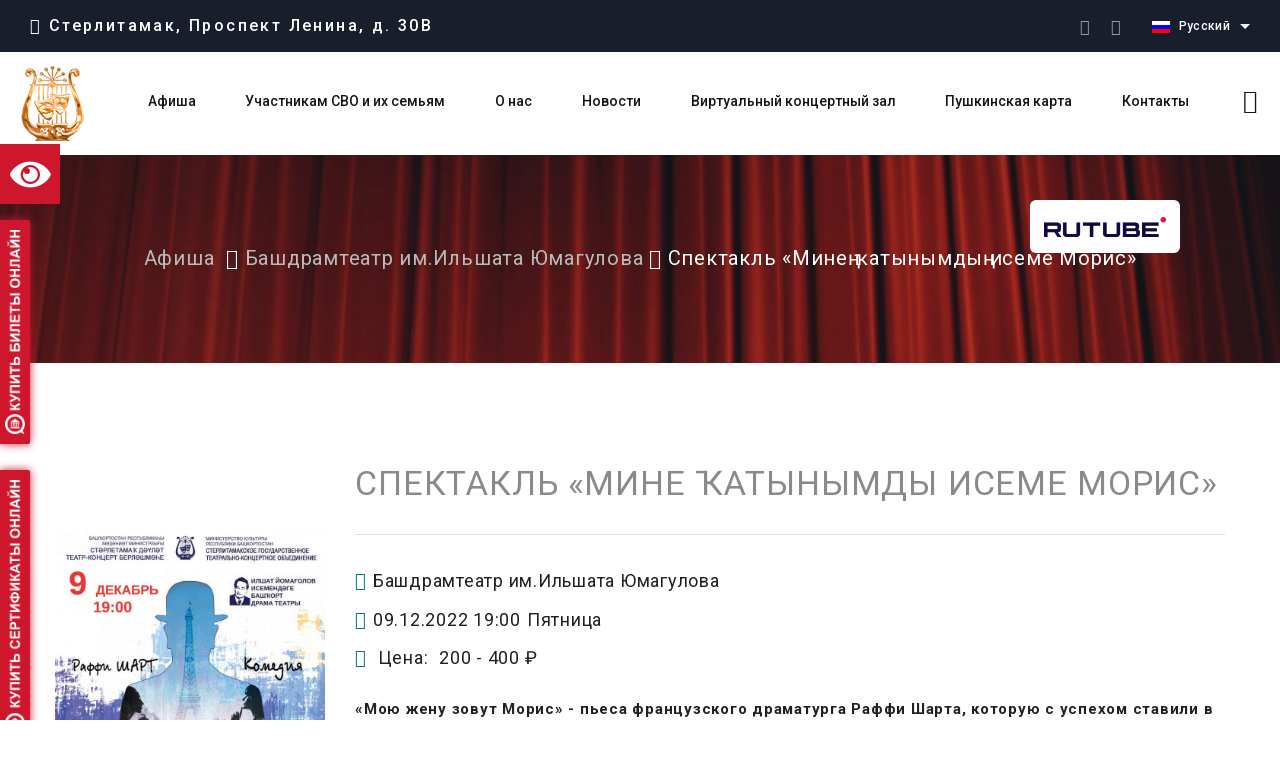

--- FILE ---
content_type: text/html; charset=UTF-8
request_url: https://sgtko.ru/afisha/event/spektakl-mine-atynymdy-iseme-moris/
body_size: 8241
content:
<!DOCTYPE html>
<html class="wide wow-animation" lang="ru-RU">
<head>
<title>Спектакль «Минең ҡатынымдың исеме Морис» &#8211; Стерлитамакское государственное театрально-концертное объединение</title>
<link rel='stylesheet' id='wp-block-library-css'  href='https://sgtko.ru/wp-includes/css/dist/block-library/style.min.css' type='text/css' media='all' />
<link rel='stylesheet' id='events-maker-front-css'  href='https://sgtko.ru/wp-content/plugins/events-maker/css/front.css' type='text/css' media='all' />
<link rel='stylesheet' id='responsive-lightbox-prettyphoto-css'  href='https://sgtko.ru/wp-content/plugins/responsive-lightbox/assets/prettyphoto/prettyPhoto.min.css' type='text/css' media='all' />
<link rel='stylesheet' id='bootstrap-css'  href='https://sgtko.ru/wp-content/themes/mytheme/css/bootstrap.css' type='text/css' media='all' />
<link rel='stylesheet' id='fonts-css'  href='https://sgtko.ru/wp-content/themes/mytheme/css/fonts.css' type='text/css' media='all' />
<link rel='stylesheet' id='style-3-css'  href='https://sgtko.ru/wp-content/themes/mytheme/css/style-3.css' type='text/css' media='all' />
<link rel='stylesheet' id='style-css'  href='https://sgtko.ru/wp-content/themes/mytheme/style.css' type='text/css' media='all' />
<link rel='stylesheet' id='bvi-font-css'  href='https://sgtko.ru/wp-content/plugins/button-visually-impaired/assets/css/bvi-font.min.css' type='text/css' media='all' />
<link rel='stylesheet' id='bvi-css'  href='https://sgtko.ru/wp-content/plugins/button-visually-impaired/assets/css/bvi.min.css' type='text/css' media='all' />
<style id='bvi-inline-css' type='text/css'>
a.bvi-link {background-color: #ce172d !important; color: #ffffff !important;}
</style>
<!--[if if lt IE 9]>
<link rel='stylesheet' id='bvi-ie-9-css'  href='https://sgtko.ru/wp-content/plugins/button-visually-impaired/assets/css/bootstrap-ie9.min.css' type='text/css' media='all' />
<![endif]-->
<!--[if if lt IE 8]>
<link rel='stylesheet' id='bvi-ie-8-css'  href='https://sgtko.ru/wp-content/plugins/button-visually-impaired/assets/css/bootstrap-ie8.min.css' type='text/css' media='all' />
<![endif]-->
<script type='text/javascript' src='https://sgtko.ru/wp-includes/js/jquery/jquery.js'></script>
<script type='text/javascript' src='https://sgtko.ru/wp-includes/js/jquery/jquery-migrate.min.js'></script>
<script type='text/javascript' src='https://sgtko.ru/wp-content/plugins/events-maker/js/front-sorting.js'></script>
<script type='text/javascript' src='https://sgtko.ru/wp-content/plugins/responsive-lightbox/assets/infinitescroll/infinite-scroll.pkgd.min.js'></script>
<script type='text/javascript' src='https://sgtko.ru/wp-content/plugins/button-visually-impaired/assets/js/responsivevoice.min.js'></script>
<script type='text/javascript' src='https://sgtko.ru/wp-content/plugins/button-visually-impaired/assets/js/js.cookie.min.js'></script>
<script type='text/javascript'>
/* <![CDATA[ */
var bvi_init = {"bvi_init_setting":{"bvi_theme":"white","bvi_font":"arial","bvi_font_size":16,"bvi_letter_spacing":"normal","bvi_line_height":"normal","bvi_images":true,"bvi_reload":false,"bvi_fixed":true,"bvi_voice":true,"bvi_flash_iframe":true,"bvi_hide":false}};
/* ]]> */
</script>
<script type='text/javascript' src='https://sgtko.ru/wp-content/plugins/button-visually-impaired/assets/js/bvi-init.js'></script>
<script type='text/javascript' src='https://sgtko.ru/wp-content/plugins/button-visually-impaired/assets/js/bvi.min.js'></script>
<link rel='https://api.w.org/' href='https://sgtko.ru/wp-json/' />
<link rel='prev' title='Концерт «В начале славных дел»' href='https://sgtko.ru/afisha/event/koncert-v-nachale-slavnyh-del-2/' />
<link rel='next' title='Спектакль М.Фәйзинең «Аҡ ҡалфаҡ» (Ак калфак)' href='https://sgtko.ru/afisha/event/spektakl-m-f-jzine-a-alfa-ak-kalfak/' />
<link rel="canonical" href="https://sgtko.ru/afisha/event/spektakl-mine-atynymdy-iseme-moris/" />
<link rel="alternate" type="application/json+oembed" href="https://sgtko.ru/wp-json/oembed/1.0/embed?url=https%3A%2F%2Fsgtko.ru%2Fafisha%2Fevent%2Fspektakl-mine-atynymdy-iseme-moris%2F" />
<link rel="alternate" type="text/xml+oembed" href="https://sgtko.ru/wp-json/oembed/1.0/embed?url=https%3A%2F%2Fsgtko.ru%2Fafisha%2Fevent%2Fspektakl-mine-atynymdy-iseme-moris%2F&#038;format=xml" />
<link rel="icon" href="https://sgtko.ru/wp-content/uploads/2019/10/cropped-icon512--32x32.png" sizes="32x32" />
<link rel="icon" href="https://sgtko.ru/wp-content/uploads/2019/10/cropped-icon512--192x192.png" sizes="192x192" />
<link rel="apple-touch-icon-precomposed" href="https://sgtko.ru/wp-content/uploads/2019/10/cropped-icon512--180x180.png" />
<meta name="msapplication-TileImage" content="https://sgtko.ru/wp-content/uploads/2019/10/cropped-icon512--270x270.png" />
<meta charset="utf-8" />
<meta name="format-detection" content="telephone=no" />
<meta name="viewport" content="width=device-width, height=device-height, initial-scale=1.0, maximum-scale=1.0, user-scalable=0" />
<meta http-equiv="X-UA-Compatible" content="IE=edge" />
<link rel="icon" href="https://sgtko.ru/wp-content/themes/mytheme/favicon.ico" type="image/x-icon" />
<link href="https://fonts.googleapis.com/css?family=Roboto:300,400,500,700,900&display=swap" rel="stylesheet">
<link type="text/css" rel="stylesheet" href="//cdn.kassy.ru/widget/wrap_widget.css?ver=3" />
<script src="//cdn.kassy.ru/widget/wrap_widget.js?ver=3"></script>

<!--[if lt IE 10]>
<div style="background: #212121; padding: 10px 0; box-shadow: 3px 3px 5px 0 rgba(0,0,0,.3); clear: both; text-align:center; position: relative; z-index:1;"><a href="http://windows.microsoft.com/en-US/internet-explorer/"><img src="images/ie8-panel/warning_bar_0000_us.jpg" border="0" height="42" width="820" alt="You are using an outdated browser. For a faster, safer browsing experience, upgrade for free today."></a></div>
<script src="js/html5shiv.min.js"></script>
<![endif]-->
<meta name="proculture-verification" content="df01c33b3054dde6070ac71ff2ffe5fb" />
<link rel="stylesheet" href="//s3.intickets.ru/intickets.min.css">
<link rel="stylesheet" href="//s3.intickets.ru/intickets-button-simple.min.css">
<script src="//s3.intickets.ru/intickets.js"></script>
<meta name="viewport" content="width=device-width, initial-scale=1">
<script type="text/javascript" src="https://quicktickets.ru/external-script?n=iframe-widget&p[min]=1&p[minHall]=1&v=1768694107"></script>
</head>
<body data-rsssl=1>

<!-- QT sidebar button -->
<img src="//quicktickets.ru/script/buy-online.png" style="box-sizing:content-box;cursor:pointer;background-color:#ce172d;position:fixed;z-index:9999;box-shadow:0 0 8px #ce172d;left:0px;top:220px;padding:10px 5px;width:20px;-moz-border-radius:0 2px 2px 0;-webkit-border-radius:0 2px 2px 0;-khtml-border-radius:0 2px 2px 0; border-radius:0 2px 2px 0;" href="https://quicktickets.ru/sterlitamak-gtko" class="a_quicktickets">
<!-- QT sidebar button -->
<!-- QT sidebar button -->
<img src="//quicktickets.ru/script/cert-online.png" style="box-sizing:content-box;cursor:pointer;background-color:#ce172d;position:fixed;z-index:9999;box-shadow:0 0 8px #ce172d;left:0px;top:470px;padding:10px 5px;width:20px;-moz-border-radius:0 2px 2px 0;-webkit-border-radius:0 2px 2px 0;-khtml-border-radius:0 2px 2px 0; border-radius:0 2px 2px 0;" href="https://quicktickets.ru/sterlitamak-gtko/certificates" class="a_quicktickets">
<!-- QT sidebar button -->
	
<!-- Test QT -->
<a href="https://rutube.ru/channel/25678799/" class="my-yotube-channel" target="_blank">
<img src="https://sgtko.ru/wp-content/themes/mytheme/images/rutube.png" /></a>
<div class="preloader loaded">
<div class="preloader-body"><div class="cssload-container"><span></span><span></span><span></span><span></span></div></div>
</div>


<div class="my-widjet-bvi">
<div class="my-special-widget"><a href="#" class="bvi-link bvi-open"><i class="bvi-icon bvi-eye bvi-2x"></i> Версия для слабовидящих</a></div></div>

<!--POPUP-LINKS-->
<div class="popup-links">
<div class="popup-links-inner">
<ul>
<li class="categories">
<a class="popup-with-form" href="https://sgtko.ru/category/bashdramteatr/"><span class="icon my-masks"></span><span class="icon-text">Башкирский драмтеатр</span></a>
</li>
 
<li class="cart-icon">
<a class="popup-with-form" href="https://sgtko.ru/category/filarmonija/"><span class="icon my-lira"></span><span class="icon-text">Филармония</span></a>
</li>
 
</ul>
</div>
</div>	
		
<!--//POPUP-LINKS-->	
<div class="page">
<header class="section page-header">
<div class="rd-navbar-wrap">
<nav class="rd-navbar rd-navbar-classic rd-navbar-classic-2" data-layout="rd-navbar-fixed" data-sm-layout="rd-navbar-fixed" data-md-layout="rd-navbar-fixed" data-md-device-layout="rd-navbar-fixed" data-lg-layout="rd-navbar-static" data-lg-device-layout="rd-navbar-fixed" data-xl-layout="rd-navbar-static" data-xl-device-layout="rd-navbar-static" data-xxl-layout="rd-navbar-static" data-xxl-device-layout="rd-navbar-static" data-lg-stick-up-offset="46px" data-xl-stick-up-offset="46px" data-xxl-stick-up-offset="46px" data-lg-stick-up="true" data-xl-stick-up="true" data-xxl-stick-up="true">
<div class="rd-navbar-aside-outer">
<div class="rd-navbar-aside rd-navbar-collapse">
<!--ADRESS-->
			  
<ul class="rd-navbar-creative-contacts">
<li>
<div class="unit unit-spacing-xxs">
<div class="unit-body">
<p><span class="fa fa-map-marker"></span> Стерлитамак, Проспект Ленина, д. 30В</p>
</div>
</div>
</li>
</ul>
	
<!--//ADRESS-->
<!--SOCIAL & LANGUAGE-->			
<div>
<div class="group-xmd group-middle justify-content-start">
<div>
<ul class="list-inline list-inline-md rd-navbar-creative-list-social">


<li><a href="https://vk.com/tko_sterlitamak" class="icon my-icon fa fa-vk"></a></li>



<li><a href="https://ok.ru/gbuki.sgtko" class="icon my-icon fa fa-odnoklassniki"></a></li>


</ul>
</div>
<div class="multi-language">
<a class="multi-language-current" href="https://sgtko.ru"><img alt="language" src="https://sgtko.ru/wp-content/themes/mytheme/images/language/ru.png">Русский</a>
<ul class="multi-language-sub">
<li><a href="http://bash.sgtko.ru/"><img alt="language" src="https://sgtko.ru/wp-content/themes/mytheme/images/language/bash.png">Башкирский</a></li>
</ul>
</div>
</div>
</div>
<!--//SOCIAL & LANGUAGE-->
</div>
</div>
<!--MENU & BRAND--> 
<div class="rd-navbar-main-outer">
<div class="rd-navbar-main">
<div class="rd-navbar-panel">
<button class="rd-navbar-toggle" data-rd-navbar-toggle=".rd-navbar-nav-wrap"><span></span></button>
<div class="rd-navbar-brand">
<a class="brand my-brand my-top-brand" href="https://sgtko.ru">
<span class="my-site-name">Стерлитамакское государственное театрально-концертное объединение</span>
<img src="https://sgtko.ru/wp-content/themes/mytheme/images/logo-default-interior-190x43.png" alt="" width="190" height="43"/>
</a>
<a href="https://sgtko.ru">
<span class='my-logo-text'><span class='my-years'>35</span> 
<br />театрально-концертный<br /> сезон</span>
</a>
</div>
</div>
<div class="rd-navbar-main-element">
<div class="rd-navbar-nav-wrap">
<!-- RD Navbar Search-->
<div class="rd-navbar-search">
<button class="rd-navbar-search-toggle" data-rd-navbar-toggle=".rd-navbar-search"><span></span></button>
<form class="rd-search" action="" data-search-live="rd-search-results-live" method="GET">
<div class="form-wrap">
<label class="form-label" for="rd-navbar-search-form-input">Поиск...</label>
<input class="rd-navbar-search-form-input form-input" id="rd-navbar-search-form-input" type="text" name="s" autocomplete="off"/>
<div class="rd-search-results-live" id="rd-search-results-live"></div>
</div>
<button class="rd-search-form-submit fl-bigmug-line-search74" type="submit"></button>
</form>
</div>
<!-- RD Navbar Nav-->
<ul class="rd-navbar-nav"><li id="menu-item-35" class="menu-item menu-item-type-post_type menu-item-object-page menu-item-has-children menu-item-35 rd-nav-item  dropdown "><a href="https://sgtko.ru/afisha/" class="rd-nav-link ">Афиша</a>
<ul class="sub-menu">
	<li id="menu-item-120" class="menu-item menu-item-type-taxonomy menu-item-object-event-category current-event-ancestor current-menu-parent current-event-parent menu-item-120 rd-nav-item "><a href="https://sgtko.ru/afisha/category/bashdramteatr-events/" class="rd-nav-link ">Башдрамтеатр им.Ильшата Юмагулова</a></li>
	<li id="menu-item-121" class="menu-item menu-item-type-taxonomy menu-item-object-event-category menu-item-121 rd-nav-item "><a href="https://sgtko.ru/afisha/category/filarmonija-events/" class="rd-nav-link ">Филармония</a></li>
</ul>
</li>
<li id="menu-item-5479" class="menu-item menu-item-type-post_type menu-item-object-page menu-item-5479 rd-nav-item "><a href="https://sgtko.ru/svo-2025/" class="rd-nav-link ">Участникам СВО и их семьям</a></li>
<li id="menu-item-42" class="menu-item menu-item-type-post_type menu-item-object-page menu-item-has-children menu-item-42 rd-nav-item  dropdown "><a href="https://sgtko.ru/o-nas/" class="rd-nav-link ">О нас</a>
<ul class="sub-menu">
	<li id="menu-item-154" class="menu-item menu-item-type-taxonomy menu-item-object-category menu-item-154 rd-nav-item "><a href="https://sgtko.ru/category/bashdramteatr/" class="rd-nav-link ">Башдрамтеатр</a></li>
	<li id="menu-item-155" class="menu-item menu-item-type-taxonomy menu-item-object-category menu-item-155 rd-nav-item "><a href="https://sgtko.ru/category/filarmonija/" class="rd-nav-link ">Филармония</a></li>
	<li id="menu-item-352" class="menu-item menu-item-type-taxonomy menu-item-object-category menu-item-352 rd-nav-item "><a href="https://sgtko.ru/category/personalii/" class="rd-nav-link ">Персоналии</a></li>
	<li id="menu-item-40" class="menu-item menu-item-type-post_type menu-item-object-page menu-item-40 rd-nav-item "><a href="https://sgtko.ru/o-nas/dostizhenija/" class="rd-nav-link ">Достижения</a></li>
	<li id="menu-item-39" class="menu-item menu-item-type-post_type menu-item-object-page menu-item-39 rd-nav-item "><a href="https://sgtko.ru/dobrye-dela/" class="rd-nav-link ">Добрые дела</a></li>
	<li id="menu-item-46" class="menu-item menu-item-type-post_type menu-item-object-page menu-item-46 rd-nav-item "><a href="https://sgtko.ru/o-nas/plan-zala/" class="rd-nav-link ">План зала</a></li>
	<li id="menu-item-45" class="menu-item menu-item-type-post_type menu-item-object-page menu-item-45 rd-nav-item "><a href="https://sgtko.ru/o-nas/partnery/" class="rd-nav-link ">Партнеры</a></li>
	<li id="menu-item-43" class="menu-item menu-item-type-post_type menu-item-object-page menu-item-43 rd-nav-item "><a href="https://sgtko.ru/o-nas/dokumenty/" class="rd-nav-link ">Документы</a></li>
	<li id="menu-item-44" class="menu-item menu-item-type-post_type menu-item-object-page menu-item-44 rd-nav-item "><a href="https://sgtko.ru/o-nas/nezavisimaja-ocenka-kachestva-okazanija-uslug/" class="rd-nav-link ">Независимая оценка качества оказания услуг. Анкета</a></li>
	<li id="menu-item-3155" class="menu-item menu-item-type-post_type menu-item-object-page menu-item-3155 rd-nav-item "><a href="https://sgtko.ru/o-nas/antikorrupcionnaja-dejatelnost-2/" class="rd-nav-link ">Антикоррупционная деятельность</a></li>
</ul>
</li>
<li id="menu-item-49" class="menu-item menu-item-type-taxonomy menu-item-object-category menu-item-49 rd-nav-item "><a href="https://sgtko.ru/category/novosti/" class="rd-nav-link ">Новости</a></li>
<li id="menu-item-1966" class="menu-item menu-item-type-post_type menu-item-object-page menu-item-1966 rd-nav-item "><a href="https://sgtko.ru/virtualnyj-koncertnyj-zal/" class="rd-nav-link ">Виртуальный концертный зал</a></li>
<li id="menu-item-3394" class="menu-item menu-item-type-post_type menu-item-object-page menu-item-3394 rd-nav-item "><a href="https://sgtko.ru/pushkinskaja-karta/" class="rd-nav-link ">Пушкинская карта</a></li>
<li id="menu-item-41" class="menu-item menu-item-type-post_type menu-item-object-page menu-item-41 rd-nav-item "><a href="https://sgtko.ru/kontakty/" class="rd-nav-link ">Контакты</a></li>
</ul></div>
</div>
</div>
</div>
<!--//MENU & BRAND--> 
</nav>
</div>
</header><!-- Breadcrumbs -->
<section class="breadcrumbs-custom-inset">
<div class="breadcrumbs-custom context-dark bg-overlay-39">
<div class="container">
<div class='my-breadcrumbs'>
<div class="my-breadcrumbs-2"><a class="home" href="https://sgtko.ru"><i class="fa fa-home" aria-hidden="true"></i></a><a href="https://sgtko.ru/afisha/"><span>Афиша</span></a> <i class="fa fa-angle-double-right" aria-hidden="true"></i> <a href="https://sgtko.ru/afisha/category/bashdramteatr-events/">Башдрамтеатр им.Ильшата Юмагулова</a> <i class="fa fa-angle-double-right" aria-hidden="true"></i> Спектакль «Минең ҡатынымдың исеме Морис»</div></div>
</div>
<div class="box-position" style="background-image: url(https://sgtko.ru/wp-content/themes/mytheme/images/page_back.jpg);"></div>
</div>
</section>
<!-- КОНТЕНТ-->
<section class="section section-sm section-first bg-default text-md-left">
<div class="container">
<div class="row row-50 justify-content-center align-items-xl-center">
<div class="col-md-10 col-lg-3 col-xl-3">
<a href="https://sgtko.ru/wp-content/uploads/2022/11/jufy9cmcs7a.jpg" class="post-thumbnail entry-thumbnail" title="jufy9CMcS7A" rel="lightbox"><img width="710" height="1000" src="https://sgtko.ru/wp-content/uploads/2022/11/jufy9cmcs7a.jpg" class="attachment-post-thumbnail size-post-thumbnail wp-post-image" alt="" title="jufy9CMcS7A" /></a></div>			
<div class="col-md-10 col-lg-9 col-xl-9 my-single-poster">
<h3 class="text-spacing-25 font-weight-normal my-title-opacity">Спектакль «Минең ҡатынымдың исеме Морис»</h3>
<div class="divider divider-30"></div>
<ul class="list list-description d-inline-block d-md-block my-list-description">
<!--LOCATIONS-->
<li><span><i class="fa fa-university" aria-hidden="true"></i></span><span>			<div class="entry-meta">

				<span class="term-list event-category cat-links"><strong>Рубрики: </strong><a href="https://sgtko.ru/afisha/category/bashdramteatr-events/" rel="tag">Башдрамтеатр им.Ильшата Юмагулова</a></span>

			</div>
			</span></li>
<li class="my-single-poster-date"><span>
<i class="fa fa-calendar-check-o" aria-hidden="true"></i></span><span>
<div class="entry-meta">

	<span class="entry-date date my-posters-date"><a href="https://sgtko.ru/afisha/event/spektakl-mine-atynymdy-iseme-moris/" rel="bookmark"><abbr class="dtstart" title="2022-12-09 19:00"></abbr><abbr class="dtend" title="2022-12-09 19:00"></abbr>09.12.2022 19:00</a></span><span class='my-day'>Пятница</span><span class="entry-date date"><a href="https://sgtko.ru/afisha/event/spektakl-mine-atynymdy-iseme-moris/" rel="bookmark"><abbr class="dtstart" title="2022-12-09 19:00"></abbr><abbr class="dtend" title="2022-12-09 19:00"></abbr>09.12.2022 19:00  -  19:00</a></span>


	
	
</div>
<div class="entry-meta entry-tickets">

	
	
		<div class="event-tickets tickets">

			

				
					<span class="event-ticket">
						<span class="ticket-tzena">Цена: </span>
												<span class="ticket-name">200 - </span>
												<span class="ticket-price">400 ₽</span>
					</span>

				
		</div>

	
	
	
</div></span>
</li>
<li class="my-single-poster-price">
<span><i class="fa fa-credit-card" aria-hidden="true"></i></span>
<span>
<div class="entry-meta">

	<span class="entry-date date my-posters-date"><a href="https://sgtko.ru/afisha/event/spektakl-mine-atynymdy-iseme-moris/" rel="bookmark"><abbr class="dtstart" title="2022-12-09 19:00"></abbr><abbr class="dtend" title="2022-12-09 19:00"></abbr>09.12.2022 19:00</a></span><span class='my-day'>Пятница</span><span class="entry-date date"><a href="https://sgtko.ru/afisha/event/spektakl-mine-atynymdy-iseme-moris/" rel="bookmark"><abbr class="dtstart" title="2022-12-09 19:00"></abbr><abbr class="dtend" title="2022-12-09 19:00"></abbr>09.12.2022 19:00  -  19:00</a></span>


	
	
</div>
<div class="entry-meta entry-tickets">

	
	
		<div class="event-tickets tickets">

			

				
					<span class="event-ticket">
						<span class="ticket-tzena">Цена: </span>
												<span class="ticket-name">200 - </span>
												<span class="ticket-price">400 ₽</span>
					</span>

				
		</div>

	
	
	
</div></span></li>
</ul>
<!-- Bootstrap tabs-->
<div class="tabs-custom tabs-horizontal tabs-line">
<!-- Nav tabs-->
<!-- Tab panes-->
<div class="tab-content">
<div class="tab-pane fade active show" id="tabs-4-3">
<p><strong>«Мою жену зовут Морис» - пьеса французского драматурга Раффи Шарта, которую с успехом ставили в 35 странах мира. Комедийный сюжет закручен с истинно французским юмором и открытостью: здесь веселятся, визжат, орут, поют, дерутся, бесятся, из кожи вон лезут, одним словом, на сцене бурлит жизнь!..<br />
Художественный руководитель башкирского драматического театра им.Ильшата Юмагулова СГТКО - народный артист РБ Ильхам Рахимов.<br />
16+</strong></p>
<!--КАССЫ РУ-->
<div class="group-md group-middle">
<button class="kassy_ru button button-width-xl-230 button-primary button-pipaluk" data-kassy-agent_id="sgtko.ru" data-kassy-db="sterlitamak" data-kassy-event_id="15675">Купить</button>
</div>


<!--INTICKETS-->


<!--QUICKTICKETS ----------------------------------------->
<!--QUICKTICKETS ----------------------------------------->


</div>
</div>
</div>
</div>
<div class="col-md-12 col-lg-12 col-xl-12 my-page-content">
</div></div>
</div>
</section>
<!-- Page Footer-->
<footer class="section section-fluid footer-classic footer-classic-2">
<div class="container-fluid">
<div class="row row-30 justify-content-center">
<div class="col-md-10 col-lg-12 col-xl-4 wow fadeInRight">
<div class="box-footer box-footer-small">
<div class="footer-brand text-center">
<a href="https://sgtko.ru"><img src="https://sgtko.ru/wp-content/themes/mytheme/images/logo-inverse-190x43.png" alt="Стерлитамакское государственное театрально-концертное объединение"/></a></div>
<p class="text-width-medium">СТЕРЛИТАМАКСКОЕ ГОСУДАРСТВЕННОЕ ТЕАТРАЛЬНО-КОНЦЕРТНОЕ ОБЪЕДИНЕНИЕ</p>
<p class="text-width-medium">СТӘРЛЕТАМАҠ ДӘҮЛӘТ ТЕАТР-КОНЦЕРТ БЕРЛӘШМӘҺЕ</p>
<div class="contact-classic">
<div class="contact-classic-item">
<div class="unit align-items-center">
<div class="unit-left">
<h6 class="contact-classic-title">Адрес -</h6>
</div>
<div class="unit-body contact-classic-link">Стерлитамак, Проспект Ленина, д. 30В</div>
</div>
</div>
<div class="contact-classic-item">
<div class="unit align-items-center">
<div class="unit-left">
<h6 class="contact-classic-title">Телефоны - </h6>
</div>
<div class="unit-body contact-classic-link">+7 (3473) 20-23-04, +7 (3473) 43-98-18 (касса)</div>
</div>
</div>
<div class="contact-classic-item">
<div class="unit align-items-center">
<div class="unit-left">
<h6 class="contact-classic-title">E-mail -</h6>
</div>
<div class="unit-body contact-classic-link">
<a href="mailto:webmaster.ufaweb@mail.ru">webmaster.ufaweb@mail.ru</a>
</div>
</div>
</div>
</div>
<!--SOCIAL-->
<ul class="list-inline list-inline-sm footer-social-list">


<li><a href="https://vk.com/tko_sterlitamak" class="icon fa fa-vk" target="_blank"></a></li>



<li><a href="https://ok.ru/gbuki.sgtko" class="icon fa fa-odnoklassniki" target="_blank"></a></li>


</ul>
</div>
</div>
<!--FORM-->
<div class="col-md-10 col-lg-6 col-xl-4 wow fadeInRight" data-wow-delay=".1s">
<div class="box-footer">
<h4 class="font-weight-normal">Напишите нам</h4>
<form class="rd-form rd-mailform" method="post" action="https://sgtko.ru/afisha/event/spektakl-mine-atynymdy-iseme-moris/">
<input type="text" name="mail" placeholder="Ваш E-mail" class='mail' />	
<div class="form-wrap">
<input class="form-input" id="uname" type="text" name="uname" required aria-required='true' />
<label class="form-label" for="uname">Имя</label>
</div>
<div class="form-wrap">
<input class="form-input" id="contacts" type="text" name="contacts" required aria-required='true' />
<label class="form-label" for="contacts">E-mail или телефон</label>
</div>
<div class="form-wrap">
<label class="form-label" for="message">Сообщение</label>
<textarea class="form-input" id="message" name="message" required aria-required='true'></textarea>
</div>
<div class="form-group form-group-label-outside offset-top-20 mail">
<label for="forms-info" class="form-label form-label-outside text-dark">Дополнительно *</label>
<textarea  id="forms-info" name="info"  style="max-height: 150px;" class="form-control"></textarea>
</div>
<button class="button button-block button-ujarak button-primary" type="submit" id="my-submit"  name='send_mail_home'>Отправить</button>
</form>
</div>
</div>
<!--MENU-->
<div class="col-md-10 col-lg-6 col-xl-4 wow fadeInRight" data-wow-delay=".2s">
<div class="box-footer">
<h4 class="font-weight-normal">Информация</h4>
<ul class="footer-list-category my-footer-menu"><li id="menu-item-4779" class="menu-item menu-item-type-post_type menu-item-object-page menu-item-4779 rd-nav-item "><a href="https://sgtko.ru/federalnyj-partijnyj-proekt-teatry-malyh-gorodov/" class="rd-nav-link ">Федеральный партийный проект «Театры малых городов»</a></li>
<li id="menu-item-74" class="menu-item menu-item-type-post_type menu-item-object-page menu-item-74 rd-nav-item "><a href="https://sgtko.ru/o-nas/nezavisimaja-ocenka-kachestva-okazanija-uslug/" class="rd-nav-link ">Независимая оценка качества оказания услуг. Анкета</a></li>
<li id="menu-item-76" class="menu-item menu-item-type-post_type menu-item-object-page menu-item-privacy-policy menu-item-76 rd-nav-item "><a href="https://sgtko.ru/privacy-policy/" class="rd-nav-link ">Политика конфиденциальности</a></li>
</ul></div>
</div>
</div>
</div>
<div class="container footer-bottom-panel wow fadeInUp">
<!-- Rights-->
<p class="rights"><span>&copy;&nbsp;</span><span class="copyright-year"></span>. Все права защищены. 
<a href="https://sgtko.ru/privacy-policy/" target="_blank">Политика конфиденциальности</a> | 
<a href="https://sitevufe.ru" target="_blank" title="Создание и разработка сайтов в Уфе - UFA WEB"> Создание сайта - студия Уфа Веб</a>
</p>
</div>
</footer>
</div>
<div class="textwidget custom-html-widget"><script type="text/javascript" src="https://pro.culture.ru/scripts/widgets/api.js?6450"></script>
<!-- EIPSK Widget -->
<script type="text/javascript">
	EIPSK.Widgets.BottomBar('t9xf4h366hgvgi11');
</script></div><!--МОДАЛЬНОЕ ОКНО-->
<div class="modal response-message" rel="block">
<div class="modal-dialog">
<div class="modal-content">
<div class="modal-header">
<a href='#' class="close_modal">&times;</a>
<h6 class="modal-title">Спасибо за обращение!</h6>
</div>
<div class="modal-body">
В ближайшее время мы свяжемся с Вами!
</div>
</div>
</div>
</div>
<!--//МОДАЛЬНОЕ ОКНО-->	
<script type='text/javascript' src='https://sgtko.ru/wp-content/plugins/responsive-lightbox/assets/prettyphoto/jquery.prettyPhoto.min.js'></script>
<script type='text/javascript'>
/* <![CDATA[ */
var rlArgs = {"script":"prettyphoto","selector":"lightbox","customEvents":"","activeGalleries":"1","animationSpeed":"normal","slideshow":"0","slideshowDelay":"5000","slideshowAutoplay":"0","opacity":"0.75","showTitle":"1","allowResize":"1","allowExpand":"1","width":"1080","height":"720","separator":"\/","theme":"pp_default","horizontalPadding":"20","hideFlash":"0","wmode":"opaque","videoAutoplay":"0","modal":"0","deeplinking":"0","overlayGallery":"1","keyboardShortcuts":"1","social":"0","woocommerce_gallery":"0","ajaxurl":"https:\/\/sgtko.ru\/wp-admin\/admin-ajax.php","nonce":"03630438ea"};
/* ]]> */
</script>
<script type='text/javascript' src='https://sgtko.ru/wp-content/plugins/responsive-lightbox/js/front.js'></script>
<script type='text/javascript' src='https://sgtko.ru/wp-content/themes/mytheme/js/core.min.js'></script>
<script type='text/javascript' src='https://sgtko.ru/wp-content/themes/mytheme/js/script.js'></script>
<script type='text/javascript' src='https://sgtko.ru/wp-content/themes/mytheme/js/superfish.js'></script>
<script type='text/javascript' src='https://sgtko.ru/wp-content/themes/mytheme/js/myscripts.js'></script>
<script type='text/javascript' src='https://sgtko.ru/wp-includes/js/wp-embed.min.js'></script>
<!-- Javascript НОВЫЙ СЧЕТЧИК ЦИФРОВОЙ КУЛЬТУРЫ -->
<script async src="https://culturaltracking.ru/static/js/spxl.js?pixelId=2371" data-pixel-id="2371"></script>
<!-- Yandex.Metrika counter -->
<script type="text/javascript" >
   (function(m,e,t,r,i,k,a){m[i]=m[i]||function(){(m[i].a=m[i].a||[]).push(arguments)};
   m[i].l=1*new Date();k=e.createElement(t),a=e.getElementsByTagName(t)[0],k.async=1,k.src=r,a.parentNode.insertBefore(k,a)})
   (window, document, "script", "https://mc.yandex.ru/metrika/tag.js", "ym");

   ym(70745812, "init", {
        clickmap:true,
        trackLinks:true,
        accurateTrackBounce:true
   });
</script>
<noscript><div><img src="https://mc.yandex.ru/watch/70745812" style="position:absolute; left:-9999px;" alt="" /></div></noscript>
<!-- /Yandex.Metrika counter -->
</body>
</html>

--- FILE ---
content_type: text/css
request_url: https://sgtko.ru/wp-content/themes/mytheme/css/style-3.css
body_size: 70830
content:
@charset "UTF-8"; /*
* Trunk version 2.0.0
*/
/*
*
* Contexts
*/
a:focus, button:focus {
    outline: none !important;
}

button::-moz-focus-inner {
    border: 0;
}

*:focus {
    outline: none;
}

blockquote {
    padding: 0;
    margin: 0;
}

input, button, select, textarea {
    outline: none;
}

label {
    margin-bottom: 0;
}

p {
    margin: 0;
}

ul, ol {
    list-style: none;
    padding: 0;
    margin: 0;
}

ul li, ol li {
    display: block;
}

dl {
    margin: 0;
}

dt, dd {
    line-height: inherit;
}

dt {
    font-weight: inherit;
}

dd {
    margin-bottom: 0;
}

cite {
    font-style: normal;
}

form {
    margin-bottom: 0;
}

blockquote {
    padding-left: 0;
    border-left: 0;
}

address {
    margin-top: 0;
    margin-bottom: 0;
}

figure {
    margin-bottom: 0;
}

html p a:hover {
    text-decoration: none;
}

/*
*
* Typography
*/
body {
    font-family: "Roboto", -apple-system, BlinkMacSystemFont, "Segoe UI", Roboto, "Helvetica Neue", Arial, sans-serif;
    font-size: 15px;
    line-height: 1.71429;
    font-weight: 400;
    letter-spacing: .05em;
    color: #151515;
    background-color: #ffffff;
    -webkit-text-size-adjust: none;
    -webkit-font-smoothing: subpixel-antialiased;
}

h1, h2, h3, h4, h5, h6, [class*='heading-'] {
    margin-top: 0;
    margin-bottom: 0;
    font-weight: 400;
    font-family: "Teko", -apple-system, BlinkMacSystemFont, "Segoe UI", Roboto, "Helvetica Neue", Arial, sans-serif;
    letter-spacing: .05em;
    text-transform: uppercase;
    color: #151515;
}

h1 a, h2 a, h3 a, h4 a, h5 a, h6 a, [class*='heading-'] a {
    color: inherit;
}

h1 a:hover, h2 a:hover, h3 a:hover, h4 a:hover, h5 a:hover, h6 a:hover, [class*='heading-'] a:hover {
    color: #ce172d;
}

h1, .heading-1 {
    font-size: 50px;
    line-height: 0.88;
    font-weight: 300;
    letter-spacing: .075em;
}

@media (min-width: 768px) {
    h1, .heading-1 {
        font-size: 70px;
    }
}

@media (min-width: 992px) {
    h1, .heading-1 {
        font-size: 90px;
    }
}

@media (min-width: 1200px) {
    h1, .heading-1 {
        font-size: 110px;
        line-height: 0.85455;
    }
}

h2, .heading-2 {
    font-size: 36px;
    line-height: 0.88;
}

@media (min-width: 768px) {
    h2, .heading-2 {
        font-size: 50px;
    }
}

@media (min-width: 992px) {
    h2, .heading-2 {
        font-size: 60px;
    }
}

@media (min-width: 1200px) {
    h2, .heading-2 {
        font-size: 70px;
        line-height: 1;
    }
}

h3, .heading-3 {
    font-size: 32px;
    line-height: 1;
    font-weight: 300;
}

@media (min-width: 768px) {
    h3, .heading-3 {
        font-size: 40px;
    }
}

@media (min-width: 992px) {
    h3, .heading-3 {
        font-size: 48px;
        line-height: 1.20833;
    }
}

h4, .heading-4 {
    font-size: 28px;
    line-height: 1;
    letter-spacing: .075em;
}

@media (min-width: 768px) {
    h4, .heading-4 {
        font-size: 36px;
        line-height: 1;
    }
}

h5, .heading-5 {
    font-size: 22px;
    line-height: 1;
    font-weight: 500;
}

@media (min-width: 768px) {
    h5, .heading-5 {
        font-size: 24px;
    }
}

h6, .heading-6 {
    font-size: 18px;
    line-height: 1;
    font-weight: 500;
    letter-spacing: .1em;
}

small, .small {
    display: block;
    font-size: 12px;
    line-height: 1.5;
}

mark, .mark {
    padding: 2px 4px;
    color: #ffffff;
    background: #151515;
}

.big {
    font-size: 18px;
    line-height: 1.55556;
}

.lead {
    font-size: 24px;
    line-height: 34px;
    font-weight: 300;
}

code {
    padding: 10px 5px;
    border-radius: 0.2rem;
    font-size: 90%;
    color: #111111;
    background: #f2f2f2;
}

p [data-toggle='tooltip'] {
    color: #b7b7b7;
}

p [style*='max-width'] {
    display: inline-block;
}

/*
*
* Brand
*/
.brand {
    display: inline-block;
}

.brand .brand-logo-light {
    display: none;
}

.brand .brand-logo-dark {
    display: block;
}

/*
*
* Links
*/
a {
    transition: all 0.3s ease-in-out;
}

a, a:focus, a:active, a:hover {
    text-decoration: none;
}

a, a:focus, a:active {
    color: #ce172d;
}

a:hover {
    color: #ce172d;
}

a[href*='tel'], a[href*='mailto'] {
   /* white-space: nowrap;*/
}

.link-hover {
    color: #ce172d;
}

.link-press {
    color: #ce172d;
}

.privacy-link {
    display: inline-block;
}

* + .privacy-link {
    margin-top: 40px;
}

.link-classic {
    display: inline-block;
    font-size: 18px;
    line-height: 1.334;
    letter-spacing: .1em;
    text-transform: uppercase;
    font-family: "Teko", -apple-system, BlinkMacSystemFont, "Segoe UI", Roboto, "Helvetica Neue", Arial, sans-serif;
}

.link-classic, .link-classic:focus, .link-classic:active {
    color: rgba(21, 21, 21, 0.4);
}

.link-classic:hover {
    color: #151515;
}

.link-classic span {
    display: -ms-inline-flexbox;
    display: inline-flex;
    vertical-align: middle;
    -ms-flex-align: center;
    align-items: center;
    -ms-flex-pack: justify;
    justify-content: space-between;
    margin: 0 0 3px 10px;
    line-height: 24px;
    width: 25px;
    opacity: .13;
    transition: all .3s ease;
}

.link-classic span::before, .link-classic span::after {
    display: inline-block;
    vertical-align: middle;
    content: '';
    transition: inherit;
}

.link-classic span::before {
    height: 2px;
    -ms-flex-positive: 1;
    flex-grow: 1;
    background-color: #151515;
}

.link-classic span::after {
    width: 0;
    height: 0;
    margin-left: 3px;
    border-style: solid;
    border-width: 3px 0 3px 6px;
    border-color: transparent transparent transparent #151515;
}

.link-classic:hover span {
    width: 40px;
    opacity: 1;
}

* + .link-classic {
    margin-top: 30px;
}

@media (min-width: 768px) {
    * + .link-classic {
        margin-top: 40px;
    }
}

@media (min-width: 992px) {
    .container + .link-classic {
        margin-top: 56px;
    }
}

.gallery-title, .link-instafeed-3 {
    display: inline-block;
    min-width: 210px;
    padding: 4px 40px 10px;
    font-weight: 400;
    letter-spacing: .05em;
    background: #ffffff;
}

.gallery-title a, .gallery-title a:focus, .gallery-title a:active, .link-instafeed-3 a, .link-instafeed-3 a:focus, .link-instafeed-3 a:active {
    color: #b6af4a;
}

.gallery-title a:hover, .link-instafeed-3 a:hover {
    color: #ce172d;
}

/*
*
* Blocks
*/
.block-center, .block-sm, .block-lg {
    margin-left: auto;
    margin-right: auto;
}

.block-sm {
    max-width: 560px;
}

.block-lg {
    max-width: 768px;
}

.block-center {
    padding: 10px;
}

.block-center:hover .block-center-header {
    background-color: #ce172d;
}

.block-center-title {
    background-color: #ffffff;
}

@media (max-width: 1599px) {
    .block-center {
        padding: 20px;
    }

    .block-center:hover .block-center-header {
        background-color: #ffffff;
    }

    .block-center-header {
        background-color: #ce172d;
    }
}

/*
*
* Boxes
*/
.box-icon-creative {
    text-align: left;
    max-width: 270px;
    margin-left: auto;
    margin-right: auto;
}

.box-icon-creative-2 .box-icon-creative-icon {
    color: #b6af4a;
}

.box-icon-creative-2 .box-icon-creative-title a:hover {
    color: #b6af4a;
}

.box-icon-creative-count {
    position: relative;
    left: 0;
    font-size: 80px;
    line-height: 0.675;
    font-weight: 300;
    letter-spacing: .025em;
    color: #f2f2f2;
    font-family: "Teko", -apple-system, BlinkMacSystemFont, "Segoe UI", Roboto, "Helvetica Neue", Arial, sans-serif;
    transition: all .2s ease;
}

.box-icon-creative-header > * {
    display: inline-block;
    vertical-align: bottom;
}

.box-icon-creative-icon {
    position: relative;
    text-align: center;
    width: 64px;
    height: 64px;
    font-size: 36px;
    line-height: 64px;
    color: #ce172d;
}

.box-icon-creative-icon::after {
    position: absolute;
    content: '';
    top: 0;
    right: 0;
    bottom: 0;
    left: 0;
    border: 2px solid #151515;
    transition: all .3s ease;
}

.box-icon-creative-decor {
    position: relative;
    height: 43px;
    width: 54px;
    margin: 0 12px;
    border-top: 2px solid #151515;
    transition: all .2s ease;
}

.box-icon-creative-decor::before {
    position: absolute;
    content: '';
    top: 0;
    right: 0;
    height: 50%;
    width: 2px;
    background: #151515;
    transition: all .2s ease;
}

.box-icon-creative-title {
    font-weight: 400;
}

.box-icon-creative-title a, .box-icon-creative-title a:focus, .box-icon-creative-title a:active {
    color: inherit;
}

.box-icon-creative-title a:hover {
    color: #ce172d;
}

.box-icon-creative-text {
    letter-spacing: .025em;
    color: #9b9b9b;
}

@media (min-width: 992px) {
    .desktop .box-icon-creative:hover .box-icon-creative-icon::after {
        border-color: #ce172d;
        -webkit-transform: rotate(32deg);
        transform: rotate(32deg);
    }

    .desktop .box-icon-creative:hover .box-icon-creative-decor {
        border-color: #ce172d;
    }

    .desktop .box-icon-creative:hover .box-icon-creative-decor:before {
        height: 100%;
        background: #ce172d;
    }

    .desktop .box-icon-creative:hover .box-icon-creative-count {
        left: 4px;
        color: #ce172d;
    }

    .desktop .box-icon-creative-2:hover .box-icon-creative-icon::after {
        border-color: #b6af4a;
    }

    .desktop .box-icon-creative-2:hover .box-icon-creative-decor {
        border-color: #b6af4a;
    }

    .desktop .box-icon-creative-2:hover .box-icon-creative-decor:before {
        background: #b6af4a;
    }

    .desktop .box-icon-creative-2:hover .box-icon-creative-count {
        color: #b6af4a;
    }
}

* + .box-icon-creative-title {
    margin-top: 16px;
}

* + .box-icon-creative-text {
    margin-top: 10px;
}

@media (min-width: 1200px) {
    .box-icon-creative-text {
        max-width: 94%;
    }
}

.box-icon-modern {
    text-align: center;
    max-width: 370px;
    min-height: 100%;
    margin-left: auto;
    margin-right: auto;
    padding: 66px 15px 50px;
    background: #ffffff;
    box-shadow: 0 0 13px -4px rgba(0, 0, 0, 0.17);
    transition: all .3s ease;
}

.box-icon-modern-2 {
    padding-top: 42px;
    padding-bottom: 35px;
}

.box-icon-modern-2 .box-icon-modern-decor {
    margin-top: 18px;
    margin-bottom: 15px;
}

.box-icon-modern-2 .box-icon-modern-text {
    letter-spacing: .025em;
}

.box-icon-modern-2 * + .box-icon-modern-title {
    margin-top: 18px;
}

.box-icon-modern-3 {
    padding-top: 46px;
    padding-bottom: 30px;
}

.box-icon-modern-3 .box-icon-modern-decor {
    margin-top: 18px;
    margin-bottom: 15px;
}

.box-icon-modern-3 .box-icon-modern-text {
    letter-spacing: .025em;
}

.box-icon-modern-3 * + .box-icon-modern-title {
    margin-top: 28px;
}

.box-icon-modern-custom {
    display: -ms-flexbox;
    display: flex;
    -ms-flex-pack: center;
    justify-content: center;
    -ms-flex-align: center;
    align-items: center;
    min-height: 100%;
    padding-top: 36px;
    padding-bottom: 38px;
}

.box-icon-modern-icon {
    position: relative;
    font-size: 47px;
    line-height: 1;
    color: inherit;
    z-index: 1;
}

.box-icon-modern-icon::after {
    position: absolute;
    content: '';
    left: 50%;
    bottom: 9px;
    width: 0;
    height: 0;
    border-style: solid;
    border-width: 0 34.5px 60px 34.5px;
    border-color: transparent transparent #7be8af transparent;
    -webkit-transform: translate3d(-50%, 0, 0) rotate(15deg);
    transform: translate3d(-50%, 0, 0) rotate(15deg);
    -webkit-transform-origin: 50% 80%;
    transform-origin: 50% 80%;
    transition: all .3s ease;
    z-index: -1;
}

.box-icon-modern-title a, .box-icon-modern-title a:focus, .box-icon-modern-title a:active {
    color: inherit;
}

.box-icon-modern-title a:hover {
    color: #ce172d;
}

.box-icon-modern-big-title {
    line-height: 1.04;
}

.box-icon-modern-decor {
    position: relative;
    max-width: 126px;
    width: 100px;
    height: 2px;
    margin: 20px auto 22px;
}

.box-icon-modern-decor::before {
    position: absolute;
    content: '';
    height: 100%;
    left: 15px;
    right: 15px;
    background: #d7d7d7;
    transition: all .3s ease;
}

.box-icon-modern-decor::after {
    position: absolute;
    content: '';
    height: 100%;
    left: 50%;
    right: 50%;
    background: #7be8af;
    transition: all .3s ease;
}

.box-icon-modern-text {
    max-width: 320px;
    margin-left: auto;
    margin-right: auto;
}

* + .box-icon-modern-title {
    margin-top: 16px;
}

.box-icon-modern-decor + .button {
    margin-top: 8px;
}

.box-icon-modern-decor + .box-icon-modern-text {
    margin-top: 0;
}

@media (min-width: 992px) {
    .desktop .box-icon-modern:hover {
        box-shadow: 0 0 10px 0 rgba(0, 0, 0, 0.17);
    }

    .desktop .box-icon-modern:hover .box-icon-modern-icon:after {
        -webkit-transform: translate3d(-50%, 0, 0) rotate(0deg);
        transform: translate3d(-50%, 0, 0) rotate(0deg);
    }

    .desktop .box-icon-modern:hover .box-icon-modern-title {
        letter-spacing: .1em;
    }

    .desktop .box-icon-modern:hover .box-icon-modern-decor::before {
        left: 50%;
        right: 50%;
        transition-duration: .2s;
    }

    .desktop .box-icon-modern:hover .box-icon-modern-decor::after {
        left: 0;
        right: 0;
    }
}

@media (min-width: 1200px) {
    .box-icon-modern-3 {
        padding: 66px 30px 50px;
    }
}

.ie-edge .box-icon-modern-custom, .ie-10 .box-icon-modern-custom, .ie-11 .box-icon-modern-custom {
    height: 100%;
}

.box-icon-classic {
    position: relative;
    display: -ms-flexbox;
    display: flex;
    -ms-flex-direction: row;
    flex-direction: row;
    -ms-flex-align: center;
    align-items: center;
    -ms-flex-pack: center;
    justify-content: center;
    padding: 30px 18px;
    min-height: 100%;
    background: #ffffff;
    transition: all .2s ease;
    z-index: 1;
}

.box-icon-classic::before {
    position: absolute;
    content: '';
    top: 0;
    right: 0;
    bottom: 0;
    left: 0;
    border: 8px solid #f4f4f4;
    transition: all .2s ease;
    z-index: -1;
}

.box-icon-classic-2 .box-icon-classic-icon {
    color: #b6af4a;
}

.box-icon-classic-3::before {
    top: 8px;
    right: 8px;
    bottom: 8px;
    left: 8px;
    border: 1px solid #e1e1e1;
}

.box-icon-classic-3 .box-icon-classic-icon {
    color: #151515;
}

.box-icon-classic-icon {
    font-size: 36px;
    line-height: 1;
    color: #ce172d;
    transition: all .2s ease-in-out;
}

.box-icon-classic-title {
    font-weight: 400;
}

.box-icon-classic-title a, .box-icon-classic-title a:focus, .box-icon-classic-title a:active {
    color: inherit;
}

.box-icon-classic-title a:hover {
    color: #ce172d;
}

.box-icon-classic-text {
    color: #9b9b9b;
}

@media (min-width: 992px) {
    .desktop .box-icon-classic:hover {
        transition-delay: .1s;
        box-shadow: 0 0 10px 0 rgba(0, 0, 0, 0.17);
    }

    .desktop .box-icon-classic:hover::before {
        border-width: 0;
    }

    .desktop .box-icon-classic-3:hover {
        transition-delay: 0s;
    }

    .desktop .box-icon-classic-3:hover::before {
        border-width: 1px;
        top: 15px;
        right: 15px;
        bottom: 15px;
        left: 15px;
    }

    .desktop .box-icon-classic-3:hover .box-icon-classic-icon {
        color: #b6af4a;
    }
}

* + .box-icon-classic-text {
    margin-top: 10px;
}

@media (min-width: 768px) {
    .box-icon-classic {
        padding-top: 54px;
        padding-bottom: 54px;
    }
}

.ie-edge .box-icon-classic, .ie-10 .box-icon-classic, .ie-11 .box-icon-classic {
    height: 100%;
}

.box-icon-leah {
    position: relative;
    text-align: left;
    padding: 20px 20px 30px;
    min-height: 100%;
    background: #f7f7f7;
    transition: all .3s ease-in-out;
}

.box-icon-leah-2 {
    background: #ffffff;
}

.box-icon-leah-2 .box-icon-leah-count {
    color: #9b9b9b;
}

.box-icon-leah-2 .box-icon-leah-count::after {
    background: #f7f7f7;
}

.box-icon-leah-icon {
    font-size: 42px;
    line-height: 1;
    color: #ce172d;
}

.box-icon-leah-title {
    font-weight: 400;
}

.box-icon-leah-count {
    position: absolute;
    text-align: center;
    top: 0;
    right: 0;
    padding: 6px 3px 0 7px;
    min-width: 45px;
    font-size: 36px;
    line-height: 1;
    font-weight: 400;
    letter-spacing: .05em;
    font-family: "Teko", -apple-system, BlinkMacSystemFont, "Segoe UI", Roboto, "Helvetica Neue", Arial, sans-serif;
    text-transform: uppercase;
    color: #b6af4a;
    transition: inherit;
    z-index: 1;
}

.box-icon-leah-count::before {
    display: inline-block;
    transition: -webkit-transform .3s ease;
    transition: transform .3s ease;
    transition: transform .3s ease, -webkit-transform .3s ease;
}

.box-icon-leah-count::after {
    position: absolute;
    content: '';
    top: -10px;
    right: -10px;
    bottom: 0;
    left: 0;
    background: #ffffff;
    pointer-events: none;
    z-index: -1;
}

.box-icon-leah-text {
    color: #9b9b9b;
}

* + .box-icon-leah-title {
    margin-top: 16px;
}

* + .box-icon-leah-text {
    margin-top: 10px;
}

@media (min-width: 992px) {
    .desktop .box-icon-leah:hover {
        box-shadow: 0 0 12px 0 rgba(0, 0, 0, 0.1);
    }

    .desktop .box-icon-leah:hover .box-icon-leah-count::before {
        -webkit-transform: translate3d(0, -10px, 0);
        transform: translate3d(0, -10px, 0);
    }

    .desktop .box-icon-leah-2:hover .box-icon-leah-count {
        color: #b6af4a;
    }
}

@media (min-width: 1200px) {
    .box-icon-leah {
        padding-left: 30px;
        padding-right: 30px;
    }
}

.box-comment {
    text-align: left;
    padding-bottom: 45px;
    border-bottom: 1px solid #dddddd;
}

.box-comment .box-comment-time, .box-comment .box-rating {
    margin-top: 4px;
}

.box-comment > .box-comment {
    margin-top: 30px;
    padding-top: 45px;
    padding-bottom: 0;
    border-bottom: none;
    border-top: 1px solid #dddddd;
}

.box-comment + .box-comment {
    margin-top: 45px;
}

.box-comment-figure {
    display: inline-block;
}

.box-comment-figure img {
    max-width: 119px;
}

.box-comment-author {
    font-size: 18px;
    font-weight: 500;
}

.box-comment-author a, .box-comment-author a:focus, .box-comment-author a:active {
    color: inherit;
}

.box-comment-author a:hover {
    color: #ce172d;
}

.box-comment-reply {
    position: relative;
    top: 2px;
    font-size: 16px;
    font-weight: 500;
    letter-spacing: .1em;
    text-transform: uppercase;
    font-family: "Teko", -apple-system, BlinkMacSystemFont, "Segoe UI", Roboto, "Helvetica Neue", Arial, sans-serif;
}

.box-comment-reply::before {
    content: '|';
    color: #dddddd;
    padding-right: 13px;
}

.box-comment-reply a, .box-comment-reply a:focus, .box-comment-reply a:active {
    color: #ce172d;
}

.box-comment-reply a:hover {
    color: #b6af4a;
}

.box-comment-time {
    font-size: 16px;
    line-height: 1;
    font-weight: 500;
    letter-spacing: .1em;
    text-transform: uppercase;
    font-family: "Teko", -apple-system, BlinkMacSystemFont, "Segoe UI", Roboto, "Helvetica Neue", Arial, sans-serif;
    color: #9b9b9b;
}

@media (min-width: 768px) {
    .box-comment > .box-comment {
        margin-left: 145px;
    }
}

* + .box-comment {
    margin-top: 30px;
}

.box-comment + h5 {
    margin-top: 46px;
}

.box-contacts {
    text-align: center;
    display: -ms-flexbox;
    display: flex;
    -ms-flex-align: center;
    align-items: center;
    -ms-flex-pack: center;
    justify-content: center;
    min-height: 310px;
    box-shadow: 0 0 10px 0 rgba(0, 0, 0, 0.17);
    transition: all .3s ease;
}

.box-contacts-body {
    max-width: 250px;
}

.box-contacts-icon {
    font-size: 60px;
    line-height: 1;
    color: #ce172d;
}

.box-contacts-decor {
    margin: 30px auto;
    height: 2px;
    max-width: 100px;
    background: #ce172d;
    transition: all .3s ease-in-out;
}

.box-contacts-link {
    font-size: 18px;
    line-height: 1.67;
    letter-spacing: .025em;
}

.box-contacts-link a, .box-contacts-link a:focus, .box-contacts-link a:active {
    color: inherit;
}

.box-contacts-link a:hover {
    color: #b6af4a;
}

@media (min-width: 992px) {
    .desktop .box-contacts {
        box-shadow: none;
        border: 1px solid #e1e1e1;
    }

    .desktop .box-contacts-decor {
        margin-top: 17px;
        margin-bottom: 17px;
        width: 0;
    }

    .desktop .box-contacts:hover {
        border-color: transparent;
        box-shadow: 0 0 10px 0 rgba(0, 0, 0, 0.17);
    }

    .desktop .box-contacts:hover .box-contacts-decor {
        margin-top: 30px;
        margin-bottom: 30px;
        width: 100%;
        transition: margin .3s ease, width .4s ease-in-out;
    }
}

.box-contacts-icon + .box-contacts-link {
    margin-top: 40px;
}

* + .box-contacts-link {
    margin-top: 0;
}

.ie-edge .box-contacts, .ie-10 .box-contacts, .ie-11 .box-contacts {
    height: 310px;
}

.box-pricing {
    position: relative;
    overflow: hidden;
    max-width: 370px;
    margin-left: auto;
    margin-right: auto;
    padding: 70px 15px 0;
    border-radius: 8px;
    box-shadow: 0 0 10px 0 rgba(0, 0, 0, 0.17);
}

.box-pricing .button {
    border-bottom-right-radius: 8px;
    border-bottom-left-radius: 8px;
}

.box-pricing .button:hover, .box-pricing .button:active {
    background-color: #b6af4a;
    border-color: #b6af4a;
}

.box-pricing-black {
    color: #ffffff;
    background: #2c2e31;
}

.box-pricing-black .box-pricing-time, .box-pricing-black .box-pricing-price, .box-pricing-black .box-pricing-title {
    color: inherit;
}

.box-pricing-black .divider {
    background: rgba(225, 225, 225, 0.2);
}

.box-pricing-black .box-pricing-list > li {
    color: #5d6264;
}

.box-pricing-black .box-pricing-list > li::before {
    color: #5d6264;
}

.box-pricing-black .box-pricing-list > li.active {
    color: inherit;
}

.box-pricing-black .box-pricing-list > li.active::before {
    color: #ce172d;
}

.box-pricing-black .button-gray-4, .box-pricing-black .button-gray-4:focus {
    color: #ffffff;
    background-color: #494c51;
    border-color: #494c51;
}

.box-pricing-divider {
    position: relative;
    padding: 35px 0;
}

.box-pricing-divider > span {
    display: inline-block;
    position: absolute;
    top: 60%;
    left: 50%;
    font-size: 75px;
    line-height: 1;
    font-weight: 500;
    letter-spacing: .05em;
    text-transform: uppercase;
    font-family: "Teko", -apple-system, BlinkMacSystemFont, "Segoe UI", Roboto, "Helvetica Neue", Arial, sans-serif;
    color: rgba(255, 255, 255, 0.05);
    -webkit-transform: translate3d(-50%, -50%, 0);
    transform: translate3d(-50%, -50%, 0);
    will-change: transform;
}

.box-pricing-popular .box-pricing-badge {
    display: inline-block;
}

.box-pricing-body {
    max-width: 260px;
    margin-left: auto;
    margin-right: auto;
}

.box-pricing-title {
    letter-spacing: .1em;
}

.box-pricing-time {
    font-size: 14px;
    line-height: 1;
    font-weight: 500;
    letter-spacing: .2em;
    text-transform: uppercase;
    font-family: "Teko", -apple-system, BlinkMacSystemFont, "Segoe UI", Roboto, "Helvetica Neue", Arial, sans-serif;
}

.box-pricing-button {
    margin-top: 40px;
    margin-left: -15px;
    margin-right: -15px;
}

.box-pricing-list {
    text-align: left;
}

.box-pricing-list > li {
    text-indent: -25px;
    padding-left: 25px;
    color: #9b9b9b;
}

.box-pricing-list > li::before {
    position: relative;
    display: inline-block;
    content: '\f00c';
    left: 0;
    top: 0;
    width: 25px;
    font-size: 14px;
    line-height: 1;
    text-indent: 0;
    font-family: "FontAwesome";
    color: #9b9b9b;
}

.box-pricing-list > li.active {
    color: #151515;
}

.box-pricing-list > li.active::before {
    color: #ce172d;
}

.box-pricing-list > li + li {
    margin-top: 14px;
}

.box-pricing-badge {
    position: absolute;
    top: 15px;
    right: 15px;
    display: none;
    padding: 10px 13px 6px;
    font-size: 14px;
    line-height: 1;
    font-weight: 600;
    letter-spacing: .075em;
    text-transform: uppercase;
    font-family: "Teko", -apple-system, BlinkMacSystemFont, "Segoe UI", Roboto, "Helvetica Neue", Arial, sans-serif;
    color: #ffffff;
    background: #b6af4a;
    border-radius: 4px;
}

* + .box-pricing-price {
    margin-top: 4px;
}

* + .box-pricing-time {
    margin-top: 6px;
}

* + .box-pricing-list {
    margin-top: 30px;
}

.divider + .box-pricing-list {
    margin-top: 0;
}

.box-pricing-divider + .box-pricing-list {
    margin-top: 0;
}

@media (min-width: 576px) {
    .box-pricing-divider > span {
        font-size: 90px;
        color: rgba(255, 255, 255, 0.03);
    }
}

@media (min-width: 992px) {
    .box-pricing-divider > span {
        font-size: 100px;
    }
}

.box-sportlight {
    position: relative;
    text-align: left;
}

.box-sportlight-sm .box-sportlight-arrow {
    width: 50px;
    margin-left: 15px;
}

.box-sportlight-figure {
    display: block;
    overflow: hidden;
}

.box-sportlight-figure img {
    width: 100%;
    transition: all .3s ease;
}

.box-sportlight-caption {
    display: -ms-flexbox;
    display: flex;
    -ms-flex-align: center;
    align-items: center;
    -ms-flex-pack: justify;
    justify-content: space-between;
    padding: 10px 15px;
    border-width: 0 1px 1px 1px;
    border-style: solid;
    border-color: #e1e1e1;
    background: #ffffff;
    transition: all .3s ease-in-out;
}

.box-sportlight-title {
    margin-top: 4px;
    font-weight: 400;
    letter-spacing: .025em;
}

.box-sportlight-arrow {
    display: -ms-flexbox;
    display: flex;
    -ms-flex-align: center;
    align-items: center;
    -ms-flex-pack: end;
    justify-content: flex-end;
    -ms-flex-negative: 0;
    flex-shrink: 0;
    width: 88px;
    margin-left: 20px;
    font-size: 0;
    line-height: 0;
    transition: all .25s ease;
}

.box-sportlight-arrow::before, .box-sportlight-arrow::after {
    display: inline-block;
    vertical-align: middle;
    content: '';
    transition: all .3s ease-in-out;
}

.box-sportlight-arrow::before {
    height: 2px;
    width: 21px;
    margin-right: 4px;
    background-color: rgba(21, 21, 21, 0.21);
}

.box-sportlight-arrow::after {
    width: 0;
    height: 0;
    border-style: solid;
    border-width: 5px 0 5px 8px;
    border-color: transparent transparent transparent rgba(21, 21, 21, 0.21);
}

.box-sportlight-badge {
    position: absolute;
    overflow: hidden;
    padding: 6px 10px 3px 18px;
    top: 30px;
    right: 0;
    font-size: 27px;
    line-height: 1;
    font-weight: 400;
    letter-spacing: .025em;
    font-family: "Teko", -apple-system, BlinkMacSystemFont, "Segoe UI", Roboto, "Helvetica Neue", Arial, sans-serif;
    text-transform: uppercase;
    color: #ffffff;
    z-index: 1;
}

.box-sportlight-badge::before {
    position: absolute;
    content: '';
    top: 0;
    right: 0;
    bottom: 0;
    left: 0;
    -webkit-transform: skew(-10deg);
    transform: skew(-10deg);
    -webkit-transform-origin: 50% 100%;
    transform-origin: 50% 100%;
    z-index: -1;
}

.box-sportlight-sale::before {
    background: #ff5e5e;
}

.box-sportlight-new::before {
    background: #5ae89a;
}

@media (min-width: 992px) {
    .desktop .box-sportlight-figure img {
        -webkit-transform: scale(1.1);
        transform: scale(1.1);
        will-change: transform;
    }

    .desktop .box-sportlight:hover .box-sportlight-figure img {
        -webkit-transform: none;
        transform: none;
    }

    .desktop .box-sportlight:hover .box-sportlight-caption {
        background: #b6af4a;
        border-color: #b6af4a;
    }

    .desktop .box-sportlight:hover .box-sportlight-title {
        color: #ffffff;
        letter-spacing: .1em;
    }

    .desktop .box-sportlight:hover .box-sportlight-title a, .desktop .box-sportlight:hover .box-sportlight-title a:focus, .desktop .box-sportlight:hover .box-sportlight-title a:active {
        color: inherit;
    }

    .desktop .box-sportlight:hover .box-sportlight-title a:hover {
        color: rgba(255, 255, 255, 0.8);
    }

    .desktop .box-sportlight:hover .box-sportlight-arrow::before {
        width: 100%;
        background-color: #ffffff;
    }

    .desktop .box-sportlight:hover .box-sportlight-arrow::after {
        border-left-color: #ffffff;
    }
}

@media (min-width: 768px) {
    .box-sportlight-caption {
        padding-left: 20px;
        padding-right: 20px;
    }
}

@media (min-width: 992px) {
    .box-sportlight-caption {
        padding: 15px 20px 15px 30px;
    }
}

@media (min-width: 1200px) {
    .box-sportlight-caption {
        padding: 25px 22px 25px 38px;
    }

    .box-sportlight-title {
        margin-top: 5px;
        font-size: 36px;
        line-height: 1;
        letter-spacing: .025em;
    }
}

.box-icon-ruby {
    position: relative;
    display: -ms-flexbox;
    display: flex;
    -ms-flex-direction: row;
    flex-direction: row;
    -ms-flex-align: center;
    align-items: center;
    -ms-flex-pack: center;
    justify-content: center;
    padding: 30px 16px;
    min-height: 100%;
    border: 1px solid #d7d7d7;
    transition: all .2s ease;
    z-index: 1;
}

.box-icon-ruby::before, .box-icon-ruby::after {
    position: absolute;
    content: '';
}

.box-icon-ruby::before {
    top: 6px;
    right: 6px;
    bottom: 6px;
    left: 6px;
    border: 1px solid #d7d7d7;
    transition: all .3s ease-in-out;
    z-index: -1;
}

.box-icon-ruby::after {
    top: 14px;
    right: 14px;
    bottom: 14px;
    left: 14px;
    background: #b6af4a;
    visibility: hidden;
    opacity: 0;
    transition: all .3s ease;
    z-index: -2;
}

.box-icon-ruby-icon {
    font-size: 42px;
    line-height: 1;
    color: #c4bd4d;
}

.box-icon-ruby-title {
    font-weight: 400;
}

.box-icon-ruby-title a {
    transition-duration: .2s;
}

.box-icon-ruby-title a, .box-icon-ruby-title a:focus, .box-icon-ruby-title a:active {
    color: inherit;
}

.box-icon-ruby-title a:hover {
    color: rgba(255, 255, 255, 0.8);
}

.box-icon-ruby-text {
    color: #9b9b9b;
    letter-spacing: .075em;
}

.box-icon-ruby-text, .box-icon-ruby-icon {
    transition: all .2s ease-in-out;
}

@media (min-width: 992px) {
    .desktop .box-icon-ruby:hover {
        border-color: #b6af4a;
    }

    .desktop .box-icon-ruby:hover::before {
        border-color: rgba(255, 255, 255, 0.4);
    }

    .desktop .box-icon-ruby:hover::after {
        top: 0;
        right: 0;
        bottom: 0;
        left: 0;
        opacity: 1;
        visibility: visible;
    }

    .desktop .box-icon-ruby:hover .box-icon-ruby-text, .desktop .box-icon-ruby:hover .box-icon-ruby-icon, .desktop .box-icon-ruby:hover .box-icon-ruby-title {
        color: #ffffff;
    }
}

* + .box-icon-ruby-text {
    margin-top: 2px;
}

@media (min-width: 768px) {
    .box-icon-ruby {
        padding-top: 46px;
        padding-bottom: 46px;
    }
}

.ie-edge .box-icon-ruby, .ie-10 .box-icon-ruby, .ie-11 .box-icon-ruby {
    height: 100%;
}

.box-info {
    text-align: left;
    min-height: 100%;
    padding: 20px;
    border: 2px solid #111111;
}

.box-info-text {
    letter-spacing: .025em;
}

* + .box-info-text {
    margin-top: 12px;
}

* + .box-info-list {
    margin-top: 32px;
}

.box-info-list + .button {
    margin-top: 35px;
}

@media (min-width: 768px) {
    .box-info {
        padding: 42px 24px 32px 20px;
    }
}

.box-project {
    display: -ms-flexbox;
    display: flex;
    -ms-flex-align: center;
    align-items: center;
    max-width: 270px;
    margin-left: auto;
    margin-right: auto;
    min-height: 100%;
    text-align: center;
    padding: 30px 15px;
    border: 2px solid #252525;
}

.box-project-title {
    line-height: 1.042;
}

.box-project-title > span {
    color: #ce172d;
}

.box-project-text {
    letter-spacing: .025em;
}

* + .box-project-text {
    margin-top: 10px;
}

.box-project-text + .button {
    margin-top: 24px;
}

@media (min-width: 768px) {
    .box-project {
        text-align: left;
    }
}

@media (min-width: 992px) {
    .box-project-title {
        font-size: 40px;
        line-height: 0.88;
    }
}

@media (min-width: 1200px) {
    .box-project {
        padding-left: 40px;
    }

    .box-project-title {
        font-size: 48px;
        line-height: 1.20833;
    }
}

/*
* Element groups
*/
html .group {
    margin-bottom: -20px;
    margin-left: -15px;
}

html .group:empty {
    margin-bottom: 0;
    margin-left: 0;
}

html .group > * {
    display: inline-block;
    margin-top: 0;
    margin-bottom: 20px;
    margin-left: 15px;
}

html .group-xs {
    margin-bottom: -11px;
    margin-left: -9px;
}

html .group-xs:empty {
    margin-bottom: 0;
    margin-left: 0;
}

html .group-xs > * {
    display: inline-block;
    margin-top: 0;
    margin-bottom: 11px;
    margin-left: 9px;
}

html .group-sm {
    margin-bottom: -12px;
    margin-left: -12px;
}

html .group-sm:empty {
    margin-bottom: 0;
    margin-left: 0;
}

html .group-sm > * {
    display: inline-block;
    margin-top: 0;
    margin-bottom: 12px;
    margin-left: 12px;
}

html .group-md {
    margin-bottom: -17px;
    margin-left: -17px;
}

html .group-md:empty {
    margin-bottom: 0;
    margin-left: 0;
}

html .group-md > * {
    display: inline-block;
    margin-top: 0;
    margin-bottom: 17px;
    margin-left: 17px;
}

html .group-xmd {
    margin-bottom: -22px;
    margin-left: -22px;
}

html .group-xmd:empty {
    margin-bottom: 0;
    margin-left: 0;
}

html .group-xmd > * {
    display: inline-block;
    margin-top: 0;
    margin-bottom: 22px;
    margin-left: 22px;
}

html .group-lg {
    margin-bottom: -20px;
    margin-left: -30px;
}

html .group-lg:empty {
    margin-bottom: 0;
    margin-left: 0;
}

html .group-lg > * {
    display: inline-block;
    margin-top: 0;
    margin-bottom: 20px;
    margin-left: 30px;
}

html .group-xl {
    margin-bottom: -30px;
    margin-left: -30px;
}

html .group-xl:empty {
    margin-bottom: 0;
    margin-left: 0;
}

html .group-xl > * {
    display: inline-block;
    margin-top: 0;
    margin-bottom: 30px;
    margin-left: 30px;
}

html .group-justify {
    display: -ms-flexbox;
    display: flex;
    -ms-flex-wrap: wrap;
    flex-wrap: wrap;
    -ms-flex-align: center;
    align-items: center;
    -ms-flex-pack: justify;
    justify-content: space-between;
}

html .group-sm-justify {
    display: -ms-flexbox;
    display: flex;
    -ms-flex-wrap: wrap;
    flex-wrap: wrap;
    -ms-flex-align: center;
    align-items: center;
    -ms-flex-pack: center;
    justify-content: center;
}

@media (min-width: 576px) {
    html .group-sm-justify {
        -ms-flex-pack: justify;
        justify-content: space-between;
    }
}

html .group-lg-justify {
    display: -ms-flexbox;
    display: flex;
    -ms-flex-wrap: wrap;
    flex-wrap: wrap;
    -ms-flex-align: center;
    align-items: center;
    -ms-flex-pack: center;
    justify-content: center;
}

@media (min-width: 992px) {
    html .group-lg-justify {
        -ms-flex-pack: justify;
        justify-content: space-between;
    }
}

html .group-middle {
    display: -ms-flexbox;
    display: flex;
    -ms-flex-wrap: wrap;
    flex-wrap: wrap;
    -ms-flex-align: center;
    align-items: center;
    -ms-flex-pack: center;
    justify-content: center;
}

@media (min-width: 768px) {
    html .group-middle {
        -ms-flex-pack: start;
        justify-content: flex-start;
    }
}

* + .group-sm {
    margin-top: 40px;
}

* + .group-md {
    margin-top: 40px;
}

* + .group-xl {
    margin-top: 40px;
}

.row + .group-md {
    margin-top: 35px;
}

/*
*
* Responsive units
*/
.unit {
    display: -ms-flexbox;
    display: flex;
    -ms-flex: 0 1 100%;
    flex: 0 1 100%;
    margin-bottom: -30px;
    margin-left: -20px;
}

.unit > * {
    margin-bottom: 30px;
    margin-left: 20px;
}

.unit:empty {
    margin-bottom: 0;
    margin-left: 0;
}

.unit-body {
    -ms-flex: 0 1 auto;
    flex: 0 1 auto;
}

.unit-left, .unit-right {
    -ms-flex: 0 0 auto;
    flex: 0 0 auto;
    max-width: 100%;
}

.unit-spacing-xxs {
    margin-bottom: -8px;
    margin-left: -8px;
}

.unit-spacing-xxs > * {
    margin-bottom: 8px;
    margin-left: 8px;
}

.unit-spacing-xs {
    margin-bottom: -10px;
    margin-left: -12px;
}

.unit-spacing-xs > * {
    margin-bottom: 10px;
    margin-left: 12px;
}

.unit-spacing-sm {
    margin-bottom: -10px;
    margin-left: -16px;
}

.unit-spacing-sm > * {
    margin-bottom: 10px;
    margin-left: 16px;
}

.unit-spacing-md {
    margin-bottom: -20px;
    margin-left: -24px;
}

.unit-spacing-md > * {
    margin-bottom: 20px;
    margin-left: 24px;
}

.unit-spacing-lg {
    margin-bottom: -20px;
    margin-left: -30px;
}

.unit-spacing-lg > * {
    margin-bottom: 20px;
    margin-left: 30px;
}

/*
*
* Lists
*/
.list-inline > li {
    display: inline-block;
}

html .list-inline-sm {
    -webkit-transform: translate3d(0, -8px, 0);
    transform: translate3d(0, -8px, 0);
    margin-bottom: -8px;
    margin-left: -8px;
    margin-right: -8px;
}

html .list-inline-sm > * {
    margin-top: 8px;
    padding-left: 8px;
    padding-right: 8px;
}

html .list-inline-md {
    -webkit-transform: translate3d(0, -8px, 0);
    transform: translate3d(0, -8px, 0);
    margin-bottom: -8px;
    margin-left: -10px;
    margin-right: -10px;
}

html .list-inline-md > * {
    margin-top: 8px;
    padding-left: 10px;
    padding-right: 10px;
}

.list-terms dt + dd {
    margin-top: 10px;
}

.list-terms dd + dt {
    margin-top: 40px;
}

* + .list-terms {
    margin-top: 40px;
}

.index-list {
    counter-reset: li;
}

.index-list > li .list-index-counter:before {
    content: counter(li, decimal-leading-zero);
    counter-increment: li;
}

.list-marked {
    text-align: left;
}

.list-marked > li {
    text-indent: -25px;
    padding-left: 25px;
}

.list-marked > li::before {
    position: relative;
    display: inline-block;
    left: 0;
    top: 0;
    content: '';
    height: 9px;
    width: 9px;
    margin-right: 16px;
    border-radius: 50%;
    background: #d7d7d7;
}

.list-marked > li + li {
    margin-top: 10px;
}

.list-marked-2 {
    text-align: left;
}

.list-marked-2 > li {
    text-indent: -15px;
    padding-left: 15px;
}

.list-marked-2 > li::before {
    position: relative;
    display: inline-block;
    content: '';
    width: 0;
    height: 0;
    margin-right: 9px;
    border-style: solid;
    border-width: 4px 0 4px 6px;
    border-color: transparent transparent transparent rgba(21, 21, 21, 0.5);
}

.list-marked-2 > li + li {
    margin-top: 12px;
}

.list-marked-sm > li {
    text-indent: -15px;
    padding-left: 15px;
}

.list-marked-sm > li::before {
    height: 7px;
    width: 7px;
    margin-right: 8px;
}

.list-marked-md > li {
    text-indent: -18px;
    padding-left: 18px;
}

.list-marked-md > li::before {
    height: 8px;
    width: 8px;
    margin-right: 10px;
}

.list-marked-3 {
    text-align: left;
    font-size: 18px;
    line-height: 1;
    font-weight: 500;
    letter-spacing: .05em;
    text-transform: uppercase;
    color: #9fa3a7;
    font-family: "Teko", -apple-system, BlinkMacSystemFont, "Segoe UI", Roboto, "Helvetica Neue", Arial, sans-serif;
}

.list-marked-3 > li {
    text-indent: -40px;
    padding-left: 40px;
}

.list-marked-3 > li::before {
    position: relative;
    display: inline-block;
    left: 0;
    top: -4px;
    content: '';
    height: 2px;
    width: 26px;
    margin-right: 14px;
    background: #151515;
}

.list-marked-3 > li + li {
    margin-top: 18px;
}

.list-marked-secondary > li::before {
    background: #b6af4a;
}

.list-marked-primary > li::before {
    background: #ce172d;
}

* + .list-marked {
    margin-top: 15px;
}

p + .list-marked {
    margin-top: 10px;
}

.list-ordered {
    counter-reset: li;
    text-align: left;
}

.list-ordered > li {
    position: relative;
    text-indent: -18px;
    padding-left: 18px;
}

.list-ordered > li:before {
    content: counter(li, decimal) ".";
    counter-increment: li;
    display: inline-block;
    top: 0;
    left: 0;
    text-indent: 0;
    min-width: 18px;
    color: inherit;
}

.list-ordered > li + li {
    margin-top: 10px;
}

* + .list-ordered {
    margin-top: 15px;
}

.list-contacts {
    text-align: left;
    font-size: 0;
    line-height: 0;
}

.list-contacts .icon {
    text-align: center;
    min-width: 21px;
    font-size: 24px;
    line-height: 24px;
    color: #ce172d;
}

.list-contacts .fa-envelope {
    font-size: 20px;
}

.list-contacts a {
    display: inline-block;
    vertical-align: middle;
    font-size: 16px;
    line-height: 1.5;
    letter-spacing: .025em;
}

.list-contacts a, .list-contacts a:focus, .list-contacts a:active {
    color: #151515;
}

.list-contacts a:hover {
    color: #ce172d;
}

.list-contacts li + li {
    margin-top: 30px;
}

.list > li + li {
    margin-top: 10px;
}

.list-0 > li + li {
    margin-top: 0;
}

.list-xs > li + li {
    margin-top: 5px;
}

.list-sm > li + li {
    margin-top: 14px;
}

.list-md > li + li {
    margin-top: 18px;
}

.list-lg > li + li {
    margin-top: 25px;
}

.list-xl > li + li {
    margin-top: 40px;
}

.list-custom {
    display: inline-block;
}

@media (min-width: 576px) {
    .list-custom {
        -webkit-columns: 2;
        columns: 2;
        -webkit-column-break-inside: avoid;
        break-inside: avoid;
        -moz-column-gap: 28px;
        -webkit-column-gap: 28px;
    }

    .list-custom li {
        display: inline-block;
        width: 100%;
    }
}

@media (min-width: 768px) {
    .list-custom {
        -webkit-columns: 3;
        columns: 3;
    }
}

@media (min-width: 992px) {
    .list-custom {
        -webkit-columns: 2;
        columns: 2;
    }
}

@media (min-width: 1200px) {
    .list-custom {
        -webkit-columns: 3;
        columns: 3;
    }
}

p + .list-custom {
    margin-top: 30px;
}

@media (max-width: 991px) {
    .list-custom-2 {
        margin-left: -20px;
    }

    .list-custom-2 li {
        display: inline-block;
        margin-left: 20px;
    }
}

@media (min-width: 992px) {
    .list-custom-2 {
        -webkit-columns: 2;
        columns: 2;
        -webkit-column-break-inside: avoid;
        break-inside: avoid;
        -moz-column-gap: 30px;
        -webkit-column-gap: 30px;
    }
}

/*
*
* Images
*/
img {
    display: inline-block;
    max-width: 100%;
    height: auto;
}

.img-responsive {
    width: 100%;
}

.img-circles {
    border-radius: 50%;
}

.figure-classic {
    position: relative;
    display: inline-block;
    margin-top: 16px;
}

.figure-classic::before {
    display: inline-block;
    position: absolute;
    content: '';
    top: 0;
    right: 0;
    bottom: 0;
    left: 0;
    border: 2px solid #363636;
    transition: all .3s ease;
    z-index: 0;
}

.figure-classic img {
    position: relative;
    transition: all .3s ease;
}

.figure-classic-left {
    margin-left: 16px;
}

.figure-classic-left::before {
    -webkit-transform: translate3d(-16px, -16px, 0);
    transform: translate3d(-16px, -16px, 0);
}

.figure-classic-right {
    margin-right: 16px;
}

.figure-classic-right::before {
    -webkit-transform: translate3d(16px, -16px, 0);
    transform: translate3d(16px, -16px, 0);
}

@media (min-width: 992px) {
    .desktop .figure-classic:hover::before {
        -webkit-transform: none;
        transform: none;
    }

    .desktop .figure-classic-left:hover img {
        -webkit-transform: translate3d(-16px, -16px, 0);
        transform: translate3d(-16px, -16px, 0);
    }

    .desktop .figure-classic-right:hover img {
        -webkit-transform: translate3d(16px, -16px, 0);
        transform: translate3d(16px, -16px, 0);
    }
}

@media (min-width: 768px) {
    .figure-classic {
        margin-top: 22px;
    }

    .figure-classic-left {
        margin-left: 22px;
    }

    .figure-classic-left::before {
        -webkit-transform: translate3d(-22px, -22px, 0);
        transform: translate3d(-22px, -22px, 0);
    }

    .figure-classic-right {
        margin-right: 22px;
    }

    .figure-classic-right::before {
        -webkit-transform: translate3d(22px, -22px, 0);
        transform: translate3d(22px, -22px, 0);
    }
}

@media (min-width: 768px) and (min-width: 992px) {
    .desktop .figure-classic-left:hover img {
        -webkit-transform: translate3d(-22px, -22px, 0);
        transform: translate3d(-22px, -22px, 0);
    }

    .desktop .figure-classic-right:hover img {
        -webkit-transform: translate3d(22px, -22px, 0);
        transform: translate3d(22px, -22px, 0);
    }
}

/*
*
* Icons
*/
.icon {
    display: inline-block;
    font-size: 16px;
    line-height: 1;
}

.icon::before {
    position: relative;
    display: inline-block;
    font-weight: 400;
    font-style: normal;
    speak: none;
    text-transform: none;
}

.icon-circle {
    border-radius: 50%;
}

/*
*
* Tables custom
*/
.table-custom {
    width: 100%;
    text-align: left;
    max-width: 100%;
    font-size: 18px;
    line-height: 1;
    text-transform: uppercase;
    font-family: "Teko", -apple-system, BlinkMacSystemFont, "Segoe UI", Roboto, "Helvetica Neue", Arial, sans-serif;
    background: #ffffff;
    border-collapse: collapse;
    border: 1px solid #e1e1e1;
}

.table-custom th, .table-custom td {
    color: #2c343b;
    background: #ffffff;
}

.table-custom th {
    padding: 29px 15px 27px;
    font-weight: 500;
    letter-spacing: .1em;
    text-transform: uppercase;
    color: #9b9b9b;
    border-bottom: 1px solid #e1e1e1;
}

@media (max-width: 991px) {
    .table-custom th {
        padding-top: 18px;
        padding-bottom: 14px;
    }
}

.table-custom td {
    padding: 12px 15px;
    line-height: 1;
    font-weight: 400;
    letter-spacing: .1em;
    color: #151515;
}

.table-custom tfoot td {
    font-weight: 700;
}

* + .table-custom-responsive {
    margin-top: 25px;
}

.table-custom.table-custom-primary thead th {
    color: #ffffff;
    background: #ce172d;
    border: 0;
}

.table-custom.table-custom-bordered tr td:first-child {
    border-left: 0;
}

.table-custom.table-custom-bordered tr td:last-child {
    border-right: 0;
}

.table-custom.table-custom-bordered td {
    border: 1px solid #e1e1e1;
}

.table-custom.table-custom-bordered tbody > tr:first-of-type > td {
    border-top: 0;
}

.table-custom.table-custom-striped {
    border-bottom: 1px solid #e1e1e1;
}

.table-custom.table-custom-striped tbody tr:nth-of-type(odd) td {
    background: transparent;
}

.table-custom.table-custom-striped tbody tr:nth-of-type(even) td {
    background: #d7d7d7;
}

.table-custom.table-custom-striped tbody td {
    border: 0;
}

.table-custom.table-custom-striped tfoot td:not(:first-child) {
    border-left: 0;
}

@media (max-width: 991px) {
    .table-custom-responsive {
        display: block;
        width: 100%;
        overflow-x: auto;
        -ms-overflow-style: -ms-autohiding-scrollbar;
    }

    .table-custom-responsive.table-bordered {
        border: 0;
    }
}

.table-cart {
    text-align: center;
}

.table-cart th:first-child, .table-cart td:first-child {
    text-align: left;
}

@media (min-width: 992px) {
    .table-cart th:first-child, .table-cart td:first-child {
        padding-left: 32px;
    }
}

.table-cart tbody tr:first-child td {
    padding-top: 24px;
}

.table-cart tbody tr:last-child td {
    padding-bottom: 24px;
}

.table-cart td {
    width: auto;
    min-width: auto;
    font-size: 18px;
    letter-spacing: .075em;
}

.table-cart td:first-child {
    width: 61%;
    min-width: 350px;
}

.table-cart td:first-child > * {
    display: inline-block;
    vertical-align: middle;
}

@media (min-width: 992px) {
    .table-cart td:first-child {
        min-width: 500px;
    }
}

.table-cart td:not(:first-child) {
    width: 13%;
}

.table-cart td:nth-child(2), .table-cart td:nth-child(4) {
    min-width: 140px;
}

.table-cart td:nth-child(3) {
    min-width: 150px;
}

@media (min-width: 992px) {
    .table-cart td {
        font-size: 24px;
    }
}

.table-cart-link {
    letter-spacing: .05em;
}

.table-cart-link, .table-cart-link:focus, .table-cart-link:active {
    color: #151515;
}

.table-cart-link:hover {
    color: #ce172d;
}

.table-cart-figure {
    display: inline-block;
    text-align: center;
    width: 100%;
    max-width: 90px;
    background: #f4f4f4;
}

@media (min-width: 992px) {
    .table-cart-figure {
        max-width: 146px;
    }
}

.table-cart-figure + a {
    margin-left: 15px;
}

@media (min-width: 992px) {
    .table-cart-figure + a {
        margin-left: 30px;
    }
}

.table-checkout tr + tr td {
    border-top: 1px solid #e1e1e1;
}

.table-checkout td {
    padding: 20px 20px 16px;
    min-width: 150px;
}

.table-checkout td:last-child {
    text-align: right;
}

@media (min-width: 576px) {
    .table-checkout td {
        padding: 29px 64px 25px 25px;
    }
}

/*
*
* Dividers
*/
hr {
    margin-top: 0;
    margin-bottom: 0;
    border-top: 1px solid #d7d7d7;
}

.divider {
    font-size: 0;
    line-height: 0;
    height: 1px;
    width: 100%;
    background: #e1e1e1;
}

.divider-30 {
    margin: 30px 0;
}

.divider-35 {
    margin: 35px 0;
}

.divider-40 {
    margin: 40px 0;
}

.divider + * {
    margin-top: 0;
}

.title-decoration-lines-left {
    position: relative;
    padding-left: 30px;
    line-height: 1.2;
}

.title-decoration-lines-left::before {
    position: absolute;
    content: '';
    top: 8%;
    left: 0;
    height: 78%;
    width: 4px;
    background: #d7d7d7;
}

.title-decoration-lines-bottom {
    position: relative;
    line-height: 1.2;
}

.title-decoration-lines-bottom span {
    display: block;
    font-size: 0;
    line-height: 0;
    margin-top: 20px;
}

.title-decoration-lines-bottom span::after {
    display: inline-block;
    content: '';
    bottom: 0;
    height: 4px;
    width: 70px;
    background: #ce172d;
}

@media (min-width: 576px) {
    .title-decoration-lines-bottom span {
        margin-top: 30px;
    }
}

.title-decoration-lines-left + p {
    margin-top: 8px;
}

.title-decoration-lines-bottom + p {
    margin-top: 30px;
}

.text-decoration-lines {
    position: relative;
    overflow: hidden;
    width: 100%;
}

.text-decoration-lines-content {
    position: relative;
    display: inline-block;
    padding: 0 16px;
    font-size: 18px;
    letter-spacing: .1em;
    color: #9b9b9b;
    font-family: "Teko", -apple-system, BlinkMacSystemFont, "Segoe UI", Roboto, "Helvetica Neue", Arial, sans-serif;
    text-transform: uppercase;
}

.text-decoration-lines-content::before, .text-decoration-lines-content::after {
    position: absolute;
    content: '';
    top: calc( 50% - 2px);
    height: 1px;
    width: 100vw;
    background: #e1e1e1;
}

.text-decoration-lines-content::before {
    left: 0;
    -webkit-transform: translate3d(-100%, 0, 0);
    transform: translate3d(-100%, 0, 0);
}

.text-decoration-lines-content::after {
    right: 0;
    -webkit-transform: translate3d(100%, 0, 0);
    transform: translate3d(100%, 0, 0);
}

* + .text-decoration-lines {
    margin-top: 26px;
}

.text-decoration-lines + .rd-form {
    margin-top: 22px;
}

.title-decoration-lines {
    position: relative;
    overflow: hidden;
    width: 100%;
}

.title-decoration-lines-content {
    position: relative;
    display: inline-block;
    padding: 0 16px;
    letter-spacing: .075em;
}

.title-decoration-lines-content::before, .title-decoration-lines-content::after {
    position: absolute;
    content: '';
    top: calc( 50% - 2px);
    height: 1px;
    width: 100vw;
    background: #d7d7d7;
}

.title-decoration-lines-content::before {
    left: 0;
    -webkit-transform: translate3d(-100%, 0, 0);
    transform: translate3d(-100%, 0, 0);
}

.title-decoration-lines-content::after {
    right: 0;
    -webkit-transform: translate3d(100%, 0, 0);
    transform: translate3d(100%, 0, 0);
}

/*
*
* Buttons
*/
.button {
    position: relative;
    overflow: hidden;
    display: inline-block;
    min-width: 200px;
    padding: 17px 33px 15px;
    font-size: 18px;
    line-height: 1.34;
    border: 2px solid;
    font-family: "Teko", -apple-system, BlinkMacSystemFont, "Segoe UI", Roboto, "Helvetica Neue", Arial, sans-serif;
    font-weight: 500;
    letter-spacing: 0.075em;
    text-transform: uppercase;
    white-space: nowrap;
    text-overflow: ellipsis;
    text-align: center;
    cursor: pointer;
    vertical-align: middle;
    -webkit-user-select: none;
    -moz-user-select: none;
    -ms-user-select: none;
    user-select: none;
    transition: 250ms all ease-in-out;
}

.button-block {
    display: block;
    width: 100%;
}

.button-default, .button-default:focus {
    color: #cccccc;
    background-color: #2c343b;
    border-color: #2c343b;
}

.button-default:hover, .button-default:active {
    color: #ffffff;
    background-color: #ce172d;
    border-color: #ce172d;
}

.button-default.button-ujarak::before {
    background: #ce172d;
}

.button-default.button-pipaluk, .button-default.button-pipaluk:focus {
    background: transparent;
}

.button-default.button-pipaluk::before, .button-default.button-pipaluk:focus::before {
    background: #2c343b;
    border-color: #ce172d;
}

.button-default.button-pipaluk::after, .button-default.button-pipaluk:focus::after {
    border-color: #ce172d;
}

.button-default.button-pipaluk:hover, .button-default.button-pipaluk:active {
    color: #ce172d;
    background: transparent;
}

.button-default.button-wapasha, .button-default.button-wapasha:focus {
    color: #2c343b;
    background: transparent;
}

.button-default.button-wapasha::before, .button-default.button-wapasha:focus::before {
    border-color: #2c343b;
}

.button-default.button-wapasha::after, .button-default.button-wapasha:focus::after {
    border-color: #ce172d;
}

.button-default.button-wapasha:hover, .button-default.button-wapasha:active {
    color: #ce172d;
    background: transparent;
}

.button-primary, .button-primary:focus {
    color: #ffffff;
    background-color: #ce172d;
    border-color: #ce172d;
}

.button-primary:hover, .button-primary:active {
    color: #ffffff;
    background-color: #151515;
    border-color: #151515;
}

.button-primary.button-ujarak::before {
    background: #151515;
}

.button-primary.button-pipaluk, .button-primary.button-pipaluk:focus {
    background: transparent;
}

.button-primary.button-pipaluk::before, .button-primary.button-pipaluk:focus::before {
    background: #ce172d;
    border-color: #151515;
}

.button-primary.button-pipaluk::after, .button-primary.button-pipaluk:focus::after {
    border-color: #151515;
}

.button-primary.button-pipaluk:hover, .button-primary.button-pipaluk:active {
    color: #151515;
    background: transparent;
}

.button-primary.button-wapasha, .button-primary.button-wapasha:focus {
    color: #ce172d;
    background: transparent;
}

.button-primary.button-wapasha::before, .button-primary.button-wapasha:focus::before {
    border-color: #ce172d;
}

.button-primary.button-wapasha::after, .button-primary.button-wapasha:focus::after {
    border-color: #151515;
}

.button-primary.button-wapasha:hover, .button-primary.button-wapasha:active {
    color: #151515;
    background: transparent;
}

.button-secondary, .button-secondary:focus {
    color: #ffffff;
    background-color: #b6af4a;
    border-color: #b6af4a;
}

.button-secondary:hover, .button-secondary:active {
    color: #ffffff;
    background-color: #151515;
    border-color: #151515;
}

.button-secondary.button-ujarak::before {
    background: #151515;
}

.button-secondary.button-pipaluk, .button-secondary.button-pipaluk:focus {
    background: transparent;
}

.button-secondary.button-pipaluk::before, .button-secondary.button-pipaluk:focus::before {
    background: #b6af4a;
    border-color: #151515;
}

.button-secondary.button-pipaluk::after, .button-secondary.button-pipaluk:focus::after {
    border-color: #151515;
}

.button-secondary.button-pipaluk:hover, .button-secondary.button-pipaluk:active {
    color: #151515;
    background: transparent;
}

.button-secondary.button-wapasha, .button-secondary.button-wapasha:focus {
    color: #b6af4a;
    background: transparent;
}

.button-secondary.button-wapasha::before, .button-secondary.button-wapasha:focus::before {
    border-color: #b6af4a;
}

.button-secondary.button-wapasha::after, .button-secondary.button-wapasha:focus::after {
    border-color: #151515;
}

.button-secondary.button-wapasha:hover, .button-secondary.button-wapasha:active {
    color: #151515;
    background: transparent;
}

.button-secondary-4, .button-secondary-4:focus {
    color: #ffffff;
    background-color: #c1b93b;
    border-color: #c1b93b;
}

.button-secondary-4:hover, .button-secondary-4:active {
    color: #ffffff;
    background-color: #151515;
    border-color: #151515;
}

.button-secondary-4.button-ujarak::before {
    background: #151515;
}

.button-secondary-4.button-pipaluk, .button-secondary-4.button-pipaluk:focus {
    background: transparent;
}

.button-secondary-4.button-pipaluk::before, .button-secondary-4.button-pipaluk:focus::before {
    background: #c1b93b;
    border-color: #151515;
}

.button-secondary-4.button-pipaluk::after, .button-secondary-4.button-pipaluk:focus::after {
    border-color: #151515;
}

.button-secondary-4.button-pipaluk:hover, .button-secondary-4.button-pipaluk:active {
    color: #151515;
    background: transparent;
}

.button-secondary-4.button-wapasha, .button-secondary-4.button-wapasha:focus {
    color: #c1b93b;
    background: transparent;
}

.button-secondary-4.button-wapasha::before, .button-secondary-4.button-wapasha:focus::before {
    border-color: #c1b93b;
}

.button-secondary-4.button-wapasha::after, .button-secondary-4.button-wapasha:focus::after {
    border-color: #151515;
}

.button-secondary-4.button-wapasha:hover, .button-secondary-4.button-wapasha:active {
    color: #151515;
    background: transparent;
}

.button-white, .button-white:focus {
    color: #151515;
    background-color: #ffffff;
    border-color: #ffffff;
}

.button-white:hover, .button-white:active {
    color: #ffffff;
    background-color: #b6af4a;
    border-color: #b6af4a;
}

.button-white.button-ujarak::before {
    background: #b6af4a;
}

.button-white.button-pipaluk, .button-white.button-pipaluk:focus {
    background: transparent;
}

.button-white.button-pipaluk::before, .button-white.button-pipaluk:focus::before {
    background: #ffffff;
    border-color: #b6af4a;
}

.button-white.button-pipaluk::after, .button-white.button-pipaluk:focus::after {
    border-color: #b6af4a;
}

.button-white.button-pipaluk:hover, .button-white.button-pipaluk:active {
    color: #b6af4a;
    background: transparent;
}

.button-white.button-wapasha, .button-white.button-wapasha:focus {
    color: #ffffff;
    background: transparent;
}

.button-white.button-wapasha::before, .button-white.button-wapasha:focus::before {
    border-color: #ffffff;
}

.button-white.button-wapasha::after, .button-white.button-wapasha:focus::after {
    border-color: #b6af4a;
}

.button-white.button-wapasha:hover, .button-white.button-wapasha:active {
    color: #b6af4a;
    background: transparent;
}

.button-gray-100, .button-gray-100:focus {
    color: #151515;
    background-color: #f2f2f2;
    border-color: #f2f2f2;
}

.button-gray-100:hover, .button-gray-100:active {
    color: #151515;
    background-color: #e5e5e5;
    border-color: #e5e5e5;
}

.button-gray-100.button-ujarak::before {
    background: #e5e5e5;
}

.button-gray-100.button-pipaluk, .button-gray-100.button-pipaluk:focus {
    background: transparent;
}

.button-gray-100.button-pipaluk::before, .button-gray-100.button-pipaluk:focus::before {
    background: #f2f2f2;
    border-color: #e5e5e5;
}

.button-gray-100.button-pipaluk::after, .button-gray-100.button-pipaluk:focus::after {
    border-color: #e5e5e5;
}

.button-gray-100.button-pipaluk:hover, .button-gray-100.button-pipaluk:active {
    color: #e5e5e5;
    background: transparent;
}

.button-gray-100.button-wapasha, .button-gray-100.button-wapasha:focus {
    color: #f2f2f2;
    background: transparent;
}

.button-gray-100.button-wapasha::before, .button-gray-100.button-wapasha:focus::before {
    border-color: #f2f2f2;
}

.button-gray-100.button-wapasha::after, .button-gray-100.button-wapasha:focus::after {
    border-color: #e5e5e5;
}

.button-gray-100.button-wapasha:hover, .button-gray-100.button-wapasha:active {
    color: #e5e5e5;
    background: transparent;
}

.button-gray-4, .button-gray-4:focus {
    color: #151515;
    background-color: #f7f7f7;
    border-color: #f7f7f7;
}

.button-gray-4:hover, .button-gray-4:active {
    color: #ffffff;
    background-color: #151515;
    border-color: #151515;
}

.button-gray-4.button-ujarak::before {
    background: #151515;
}

.button-gray-4.button-pipaluk, .button-gray-4.button-pipaluk:focus {
    background: transparent;
}

.button-gray-4.button-pipaluk::before, .button-gray-4.button-pipaluk:focus::before {
    background: #f7f7f7;
    border-color: #151515;
}

.button-gray-4.button-pipaluk::after, .button-gray-4.button-pipaluk:focus::after {
    border-color: #151515;
}

.button-gray-4.button-pipaluk:hover, .button-gray-4.button-pipaluk:active {
    color: #151515;
    background: transparent;
}

.button-gray-4.button-wapasha, .button-gray-4.button-wapasha:focus {
    color: #f7f7f7;
    background: transparent;
}

.button-gray-4.button-wapasha::before, .button-gray-4.button-wapasha:focus::before {
    border-color: #f7f7f7;
}

.button-gray-4.button-wapasha::after, .button-gray-4.button-wapasha:focus::after {
    border-color: #151515;
}

.button-gray-4.button-wapasha:hover, .button-gray-4.button-wapasha:active {
    color: #151515;
    background: transparent;
}

.button-gray-7, .button-gray-7:focus {
    color: #ffffff;
    background-color: #414141;
    border-color: #414141;
}

.button-gray-7:hover, .button-gray-7:active {
    color: #151515;
    background-color: #ffffff;
    border-color: #ffffff;
}

.button-gray-7.button-ujarak::before {
    background: #ffffff;
}

.button-gray-7.button-pipaluk, .button-gray-7.button-pipaluk:focus {
    background: transparent;
}

.button-gray-7.button-pipaluk::before, .button-gray-7.button-pipaluk:focus::before {
    background: #414141;
    border-color: #ffffff;
}

.button-gray-7.button-pipaluk::after, .button-gray-7.button-pipaluk:focus::after {
    border-color: #ffffff;
}

.button-gray-7.button-pipaluk:hover, .button-gray-7.button-pipaluk:active {
    color: #ffffff;
    background: transparent;
}

.button-gray-7.button-wapasha, .button-gray-7.button-wapasha:focus {
    color: #414141;
    background: transparent;
}

.button-gray-7.button-wapasha::before, .button-gray-7.button-wapasha:focus::before {
    border-color: #414141;
}

.button-gray-7.button-wapasha::after, .button-gray-7.button-wapasha:focus::after {
    border-color: #ffffff;
}

.button-gray-7.button-wapasha:hover, .button-gray-7.button-wapasha:active {
    color: #ffffff;
    background: transparent;
}

.button-gray-8, .button-gray-8:focus {
    color: #ffffff;
    background-color: #353535;
    border-color: #353535;
}

.button-gray-8:hover, .button-gray-8:active {
    color: #ffffff;
    background-color: #b6af4a;
    border-color: #b6af4a;
}

.button-gray-8.button-ujarak::before {
    background: #b6af4a;
}

.button-gray-8.button-pipaluk, .button-gray-8.button-pipaluk:focus {
    background: transparent;
}

.button-gray-8.button-pipaluk::before, .button-gray-8.button-pipaluk:focus::before {
    background: #353535;
    border-color: #b6af4a;
}

.button-gray-8.button-pipaluk::after, .button-gray-8.button-pipaluk:focus::after {
    border-color: #b6af4a;
}

.button-gray-8.button-pipaluk:hover, .button-gray-8.button-pipaluk:active {
    color: #b6af4a;
    background: transparent;
}

.button-gray-8.button-wapasha, .button-gray-8.button-wapasha:focus {
    color: #353535;
    background: transparent;
}

.button-gray-8.button-wapasha::before, .button-gray-8.button-wapasha:focus::before {
    border-color: #353535;
}

.button-gray-8.button-wapasha::after, .button-gray-8.button-wapasha:focus::after {
    border-color: #b6af4a;
}

.button-gray-8.button-wapasha:hover, .button-gray-8.button-wapasha:active {
    color: #b6af4a;
    background: transparent;
}

.button-gray-11, .button-gray-11:focus {
    color: #ffffff;
    background-color: #303233;
    border-color: #303233;
}

.button-gray-11:hover, .button-gray-11:active {
    color: #151515;
    background-color: #ffffff;
    border-color: #ffffff;
}

.button-gray-11.button-ujarak::before {
    background: #ffffff;
}

.button-gray-11.button-pipaluk, .button-gray-11.button-pipaluk:focus {
    background: transparent;
}

.button-gray-11.button-pipaluk::before, .button-gray-11.button-pipaluk:focus::before {
    background: #303233;
    border-color: #ffffff;
}

.button-gray-11.button-pipaluk::after, .button-gray-11.button-pipaluk:focus::after {
    border-color: #ffffff;
}

.button-gray-11.button-pipaluk:hover, .button-gray-11.button-pipaluk:active {
    color: #ffffff;
    background: transparent;
}

.button-gray-11.button-wapasha, .button-gray-11.button-wapasha:focus {
    color: #303233;
    background: transparent;
}

.button-gray-11.button-wapasha::before, .button-gray-11.button-wapasha:focus::before {
    border-color: #303233;
}

.button-gray-11.button-wapasha::after, .button-gray-11.button-wapasha:focus::after {
    border-color: #ffffff;
}

.button-gray-11.button-wapasha:hover, .button-gray-11.button-wapasha:active {
    color: #ffffff;
    background: transparent;
}

.button-gray-14, .button-gray-14:focus {
    color: #ffffff;
    background-color: #2f2f2f;
    border-color: #2f2f2f;
}

.button-gray-14:hover, .button-gray-14:active {
    color: #151515;
    background-color: #ffffff;
    border-color: #ffffff;
}

.button-gray-14.button-ujarak::before {
    background: #ffffff;
}

.button-gray-14.button-pipaluk, .button-gray-14.button-pipaluk:focus {
    background: transparent;
}

.button-gray-14.button-pipaluk::before, .button-gray-14.button-pipaluk:focus::before {
    background: #2f2f2f;
    border-color: #ffffff;
}

.button-gray-14.button-pipaluk::after, .button-gray-14.button-pipaluk:focus::after {
    border-color: #ffffff;
}

.button-gray-14.button-pipaluk:hover, .button-gray-14.button-pipaluk:active {
    color: #ffffff;
    background: transparent;
}

.button-gray-14.button-wapasha, .button-gray-14.button-wapasha:focus {
    color: #2f2f2f;
    background: transparent;
}

.button-gray-14.button-wapasha::before, .button-gray-14.button-wapasha:focus::before {
    border-color: #2f2f2f;
}

.button-gray-14.button-wapasha::after, .button-gray-14.button-wapasha:focus::after {
    border-color: #ffffff;
}

.button-gray-14.button-wapasha:hover, .button-gray-14.button-wapasha:active {
    color: #ffffff;
    background: transparent;
}

.button-gray-31, .button-gray-31:focus {
    color: #ffffff;
    background-color: #53575b;
    border-color: #53575b;
}

.button-gray-31:hover, .button-gray-31:active {
    color: #ffffff;
    background-color: #151515;
    border-color: #151515;
}

.button-gray-31.button-ujarak::before {
    background: #151515;
}

.button-gray-31.button-pipaluk, .button-gray-31.button-pipaluk:focus {
    background: transparent;
}

.button-gray-31.button-pipaluk::before, .button-gray-31.button-pipaluk:focus::before {
    background: #53575b;
    border-color: #151515;
}

.button-gray-31.button-pipaluk::after, .button-gray-31.button-pipaluk:focus::after {
    border-color: #151515;
}

.button-gray-31.button-pipaluk:hover, .button-gray-31.button-pipaluk:active {
    color: #151515;
    background: transparent;
}

.button-gray-31.button-wapasha, .button-gray-31.button-wapasha:focus {
    color: #53575b;
    background: transparent;
}

.button-gray-31.button-wapasha::before, .button-gray-31.button-wapasha:focus::before {
    border-color: #53575b;
}

.button-gray-31.button-wapasha::after, .button-gray-31.button-wapasha:focus::after {
    border-color: #151515;
}

.button-gray-31.button-wapasha:hover, .button-gray-31.button-wapasha:active {
    color: #151515;
    background: transparent;
}

.button-gray-32, .button-gray-32:focus {
    color: #ffffff;
    background-color: #292929;
    border-color: #292929;
}

.button-gray-32:hover, .button-gray-32:active {
    color: #ffffff;
    background-color: #151515;
    border-color: #151515;
}

.button-gray-32.button-ujarak::before {
    background: #151515;
}

.button-gray-32.button-pipaluk, .button-gray-32.button-pipaluk:focus {
    background: transparent;
}

.button-gray-32.button-pipaluk::before, .button-gray-32.button-pipaluk:focus::before {
    background: #292929;
    border-color: #151515;
}

.button-gray-32.button-pipaluk::after, .button-gray-32.button-pipaluk:focus::after {
    border-color: #151515;
}

.button-gray-32.button-pipaluk:hover, .button-gray-32.button-pipaluk:active {
    color: #151515;
    background: transparent;
}

.button-gray-32.button-wapasha, .button-gray-32.button-wapasha:focus {
    color: #292929;
    background: transparent;
}

.button-gray-32.button-wapasha::before, .button-gray-32.button-wapasha:focus::before {
    border-color: #292929;
}

.button-gray-32.button-wapasha::after, .button-gray-32.button-wapasha:focus::after {
    border-color: #151515;
}

.button-gray-32.button-wapasha:hover, .button-gray-32.button-wapasha:active {
    color: #151515;
    background: transparent;
}

.button-default-outline, .button-default-outline:focus {
    color: #151515;
    background-color: transparent;
    border-color: #151515;
}

.button-default-outline:hover, .button-default-outline:active {
    color: #ffffff;
    background-color: #ce172d;
    border-color: #ce172d;
}

.button-default-outline.button-ujarak::before {
    background: #ce172d;
}

.button-default-outline.button-pipaluk, .button-default-outline.button-pipaluk:focus {
    background: transparent;
}

.button-default-outline.button-pipaluk::before, .button-default-outline.button-pipaluk:focus::before {
    background: transparent;
    border-color: #ce172d;
}

.button-default-outline.button-pipaluk::after, .button-default-outline.button-pipaluk:focus::after {
    border-color: #ce172d;
}

.button-default-outline.button-pipaluk:hover, .button-default-outline.button-pipaluk:active {
    color: #ce172d;
    background: transparent;
}

.button-default-outline.button-wapasha, .button-default-outline.button-wapasha:focus {
    color: #151515;
    background: transparent;
}

.button-default-outline.button-wapasha::before, .button-default-outline.button-wapasha:focus::before {
    border-color: #151515;
}

.button-default-outline.button-wapasha::after, .button-default-outline.button-wapasha:focus::after {
    border-color: #ce172d;
}

.button-default-outline.button-wapasha:hover, .button-default-outline.button-wapasha:active {
    color: #ce172d;
    background: transparent;
}

.button-default-outline-2, .button-default-outline-2:focus {
    color: #151515;
    background-color: transparent;
    border-color: #151515;
}

.button-default-outline-2:hover, .button-default-outline-2:active {
    color: #ffffff;
    background-color: #b6af4a;
    border-color: #b6af4a;
}

.button-default-outline-2.button-ujarak::before {
    background: #b6af4a;
}

.button-default-outline-2.button-pipaluk, .button-default-outline-2.button-pipaluk:focus {
    background: transparent;
}

.button-default-outline-2.button-pipaluk::before, .button-default-outline-2.button-pipaluk:focus::before {
    background: transparent;
    border-color: #b6af4a;
}

.button-default-outline-2.button-pipaluk::after, .button-default-outline-2.button-pipaluk:focus::after {
    border-color: #b6af4a;
}

.button-default-outline-2.button-pipaluk:hover, .button-default-outline-2.button-pipaluk:active {
    color: #b6af4a;
    background: transparent;
}

.button-default-outline-2.button-wapasha, .button-default-outline-2.button-wapasha:focus {
    color: #151515;
    background: transparent;
}

.button-default-outline-2.button-wapasha::before, .button-default-outline-2.button-wapasha:focus::before {
    border-color: #151515;
}

.button-default-outline-2.button-wapasha::after, .button-default-outline-2.button-wapasha:focus::after {
    border-color: #b6af4a;
}

.button-default-outline-2.button-wapasha:hover, .button-default-outline-2.button-wapasha:active {
    color: #b6af4a;
    background: transparent;
}

.button-white-outline, .button-white-outline:focus {
    color: #ffffff;
    background-color: transparent;
    border-color: #ffffff;
}

.button-white-outline:hover, .button-white-outline:active {
    color: #ffffff;
    background-color: #ce172d;
    border-color: #ce172d;
}

.button-white-outline.button-ujarak::before {
    background: #ce172d;
}

.button-white-outline.button-pipaluk, .button-white-outline.button-pipaluk:focus {
    background: transparent;
}

.button-white-outline.button-pipaluk::before, .button-white-outline.button-pipaluk:focus::before {
    background: transparent;
    border-color: #ce172d;
}

.button-white-outline.button-pipaluk::after, .button-white-outline.button-pipaluk:focus::after {
    border-color: #ce172d;
}

.button-white-outline.button-pipaluk:hover, .button-white-outline.button-pipaluk:active {
    color: #ce172d;
    background: transparent;
}

.button-white-outline.button-wapasha, .button-white-outline.button-wapasha:focus {
    color: #ffffff;
    background: transparent;
}

.button-white-outline.button-wapasha::before, .button-white-outline.button-wapasha:focus::before {
    border-color: #ffffff;
}

.button-white-outline.button-wapasha::after, .button-white-outline.button-wapasha:focus::after {
    border-color: #ce172d;
}

.button-white-outline.button-wapasha:hover, .button-white-outline.button-wapasha:active {
    color: #ce172d;
    background: transparent;
}

.button-ghost {
    border: 0;
    background-color: transparent;
}

.button-ghost:hover {
    color: #ffffff;
    background: #ce172d;
}

.button-facebook, .button-facebook:focus {
    color: #ffffff;
    background-color: #6576ad;
    border-color: #6576ad;
}

.button-facebook:hover, .button-facebook:active {
    color: #ffffff;
    background-color: #5668a2;
    border-color: #5668a2;
}

.button-facebook.button-ujarak::before {
    background: #5668a2;
}

.button-facebook.button-pipaluk, .button-facebook.button-pipaluk:focus {
    background: transparent;
}

.button-facebook.button-pipaluk::before, .button-facebook.button-pipaluk:focus::before {
    background: #6576ad;
    border-color: #5668a2;
}

.button-facebook.button-pipaluk::after, .button-facebook.button-pipaluk:focus::after {
    border-color: #5668a2;
}

.button-facebook.button-pipaluk:hover, .button-facebook.button-pipaluk:active {
    color: #5668a2;
    background: transparent;
}

.button-facebook.button-wapasha, .button-facebook.button-wapasha:focus {
    color: #6576ad;
    background: transparent;
}

.button-facebook.button-wapasha::before, .button-facebook.button-wapasha:focus::before {
    border-color: #6576ad;
}

.button-facebook.button-wapasha::after, .button-facebook.button-wapasha:focus::after {
    border-color: #5668a2;
}

.button-facebook.button-wapasha:hover, .button-facebook.button-wapasha:active {
    color: #5668a2;
    background: transparent;
}

.button-twitter, .button-twitter:focus {
    color: #ffffff;
    background-color: #63bbe8;
    border-color: #63bbe8;
}

.button-twitter:hover, .button-twitter:active {
    color: #ffffff;
    background-color: #4db1e5;
    border-color: #4db1e5;
}

.button-twitter.button-ujarak::before {
    background: #4db1e5;
}

.button-twitter.button-pipaluk, .button-twitter.button-pipaluk:focus {
    background: transparent;
}

.button-twitter.button-pipaluk::before, .button-twitter.button-pipaluk:focus::before {
    background: #63bbe8;
    border-color: #4db1e5;
}

.button-twitter.button-pipaluk::after, .button-twitter.button-pipaluk:focus::after {
    border-color: #4db1e5;
}

.button-twitter.button-pipaluk:hover, .button-twitter.button-pipaluk:active {
    color: #4db1e5;
    background: transparent;
}

.button-twitter.button-wapasha, .button-twitter.button-wapasha:focus {
    color: #63bbe8;
    background: transparent;
}

.button-twitter.button-wapasha::before, .button-twitter.button-wapasha:focus::before {
    border-color: #63bbe8;
}

.button-twitter.button-wapasha::after, .button-twitter.button-wapasha:focus::after {
    border-color: #4db1e5;
}

.button-twitter.button-wapasha:hover, .button-twitter.button-wapasha:active {
    color: #4db1e5;
    background: transparent;
}

.button-google, .button-google:focus {
    color: #ffffff;
    background-color: #eb6e6e;
    border-color: #eb6e6e;
}

.button-google:hover, .button-google:active {
    color: #ffffff;
    background-color: #e85858;
    border-color: #e85858;
}

.button-google.button-ujarak::before {
    background: #e85858;
}

.button-google.button-pipaluk, .button-google.button-pipaluk:focus {
    background: transparent;
}

.button-google.button-pipaluk::before, .button-google.button-pipaluk:focus::before {
    background: #eb6e6e;
    border-color: #e85858;
}

.button-google.button-pipaluk::after, .button-google.button-pipaluk:focus::after {
    border-color: #e85858;
}

.button-google.button-pipaluk:hover, .button-google.button-pipaluk:active {
    color: #e85858;
    background: transparent;
}

.button-google.button-wapasha, .button-google.button-wapasha:focus {
    color: #eb6e6e;
    background: transparent;
}

.button-google.button-wapasha::before, .button-google.button-wapasha:focus::before {
    border-color: #eb6e6e;
}

.button-google.button-wapasha::after, .button-google.button-wapasha:focus::after {
    border-color: #e85858;
}

.button-google.button-wapasha:hover, .button-google.button-wapasha:active {
    color: #e85858;
    background: transparent;
}

.button-shadow {
    box-shadow: 0 9px 21px 0 rgba(204, 204, 204, 0.15);
}

.button-shadow:hover {
    box-shadow: 0 9px 10px 0 rgba(204, 204, 204, 0.15);
}

.button-shadow:focus, .button-shadow:active {
    box-shadow: none;
}

.button-ujarak {
    position: relative;
    z-index: 0;
    transition: background .4s, border-color .4s, color .4s;
}

.button-ujarak::before {
    content: '';
    position: absolute;
    top: 0;
    left: 0;
    width: 101%;
    height: 101%;
    background: #ce172d;
    z-index: -1;
    opacity: 0;
    -webkit-transform: scale3d(0.7, 1, 1);
    transform: scale3d(0.7, 1, 1);
    transition: opacity 0.42s, -webkit-transform 0.42s;
    transition: transform 0.42s, opacity 0.42s;
    transition: transform 0.42s, opacity 0.42s, -webkit-transform 0.42s;
    border-radius: inherit;
}

.button-ujarak, .button-ujarak::before {
    transition-timing-function: cubic-bezier(0.2, 1, 0.3, 1);
}

.button-ujarak:hover {
    transition: background .4s .4s, border-color .4s 0s, color .2s 0s;
}

.button-ujarak:hover::before {
    opacity: 1;
    -webkit-transform: translate3d(0, 0, 0) scale3d(1, 1, 1);
    transform: translate3d(0, 0, 0) scale3d(1, 1, 1);
}

.button-xs {
    padding: 8px 17px;
}

.button-sm {
    padding: 5px 25px 3px;
    font-size: 12px;
    line-height: 1.5;
}

.button-md {
    min-width: 140px;
    padding: 12px 23px 10px;
    font-size: 16px;
    line-height: 1.5;
}

.button-md.button-gradient, .button-md.button-wapasha, .button-md.button-pipaluk {
    padding: 14px 25px 12px;
}

.button-lg {
    padding: 20px 33px 18px;
    line-height: 1.33;
}

.button-lg.button-gradient, .button-lg.button-wapasha, .button-lg.button-pipaluk {
    padding: 22px 35px 20px;
}

.button-xl {
    padding: 16px 50px 14px;
    font-size: 16px;
    line-height: 28px;
}

@media (min-width: 992px) {
    .button-xl {
        padding: 20px 80px;
    }
}

.button-circle {
    border-radius: 30px;
}

.button-round-1 {
    border-radius: 5px;
}

.button-round-2 {
    border-radius: 10px;
}

.button.button-icon {
    display: -ms-inline-flexbox;
    display: inline-flex;
    -ms-flex-pack: center;
    justify-content: center;
    -ms-flex-align: center;
    align-items: center;
    vertical-align: middle;
}

.button.button-icon .icon {
    position: relative;
    display: inline-block;
    top: -1px;
    vertical-align: middle;
    color: inherit;
    font-size: 14px;
    line-height: 1;
}

.button.button-icon-left .icon {
    padding-right: 8px;
}

.button.button-icon-right {
    -ms-flex-direction: row-reverse;
    flex-direction: row-reverse;
}

.button.button-icon-right .icon {
    padding-left: 8px;
}

.button.button-icon.button-link .icon {
    top: 5px;
    font-size: 1em;
}

.button.button-icon.button-xs .icon {
    top: .05em;
    font-size: 1.2em;
    padding-right: 8px;
}

.button.button-icon.button-xs .button-icon-right {
    padding-left: 8px;
}

.button.button-icon.button-facebook .icon, .button.button-icon.button-twitter .icon, .button.button-icon.button-google .icon {
    font-size: 18px;
}

.btn-primary {
    border-radius: 3px;
    font-family: "Teko", -apple-system, BlinkMacSystemFont, "Segoe UI", Roboto, "Helvetica Neue", Arial, sans-serif;
    font-weight: 500;
    letter-spacing: .05em;
    text-transform: uppercase;
    transition: .33s;
}

.btn-primary, .btn-primary:active, .btn-primary:focus {
    color: #ffffff;
    background: #ce172d;
    border-color: #ce172d;
}

.btn-primary:hover {
    color: #ffffff;
    background: #000000;
    border-color: #000000;
}

.button-pipaluk {
    position: relative;
    overflow: visible;
    padding: 19px 35px 17px;
    border: none;
    z-index: 1;
}

.button-pipaluk::before {
    position: absolute;
    content: '';
    top: 0;
    right: 0;
    bottom: 0;
    left: 0;
    z-index: -1;
    transition: all .3s ease-in-out;
}

.button-pipaluk::after {
    position: absolute;
    content: '';
    top: 0;
    right: 0;
    bottom: 0;
    left: 0;
    border-width: 2px;
    border-style: solid;
    opacity: 0;
    visibility: hidden;
    transition: all .2s ease 0s;
    -webkit-transform: scale(1.05);
    transform: scale(1.05);
    will-change: transform;
    z-index: -1;
}

.button-pipaluk.button-circle::before, .button-pipaluk.button-circle::after {
    border-radius: inherit;
}

.button-pipaluk:hover::before, .button-pipaluk:active::before {
    opacity: 0;
    visibility: hidden;
    -webkit-transform: scale(0.9);
    transform: scale(0.9);
    transition-duration: .2s;
}

.button-pipaluk:hover::after, .button-pipaluk:active::after {
    opacity: 1;
    visibility: visible;
    -webkit-transform: none;
    transform: none;
    transition-duration: .3s;
    transition-delay: .1s;
}

.button-wapasha {
    position: relative;
    overflow: visible;
    padding: 19px 35px 17px;
    border: none;
    z-index: 1;
}

.button-wapasha::before, .button-wapasha::after {
    position: absolute;
    content: '';
    top: 0;
    right: 0;
    bottom: 0;
    left: 0;
    border-width: 2px;
    border-style: solid;
}

.button-wapasha::before {
    opacity: 1;
    visibility: visible;
    transition: all .3s ease;
    z-index: -1;
}

.button-wapasha::after {
    opacity: 0;
    visibility: hidden;
    transition: all .2s ease;
    -webkit-transform: translate3d(8px, -8px, 0);
    transform: translate3d(8px, -8px, 0);
    will-change: transform;
    z-index: -1;
}

.button-wapasha:hover::before, .button-wapasha:active::before {
    opacity: 0;
    visibility: hidden;
    -webkit-transform: translate3d(-8px, 8px, 0);
    transform: translate3d(-8px, 8px, 0);
    transition-duration: .2s;
}

.button-wapasha:hover::after, .button-wapasha:active::after {
    opacity: 1;
    visibility: visible;
    -webkit-transform: none;
    transform: none;
    transition-duration: .3s;
}

.button-social {
    display: -ms-flexbox;
    display: flex;
    -ms-flex-align: center;
    align-items: center;
    -ms-flex-pack: justify;
    justify-content: space-between;
    -ms-flex-wrap: wrap;
    flex-wrap: wrap;
    margin-bottom: -14px;
    margin-left: -14px;
}

.button-social:empty {
    margin-bottom: 0;
    margin-left: 0;
}

.button-social > * {
    display: inline-block;
    margin-top: 0;
    margin-bottom: 14px;
    margin-left: 14px;
}

.button-social > * {
    min-width: 175px;
    -ms-flex-positive: 1;
    flex-grow: 1;
}

.button-social * + .button {
    margin-top: 0;
}

.button-width-170 {
    min-width: 170px;
}

@media (min-width: 1200px) {
    .button-width-xl-230 {
        min-width: 230px;
    }

    .button-width-xl-310 {
        min-width: 310px;
    }
}

.button-gradient {
    border: none;
    padding: 19px 35px 17px;
    background-size: auto 200%;
}

.button-primary-gradient {
    background-image: linear-gradient(to bottom, #47d99f 0%, #85d899 50%, #47d99f 100%);
    background-repeat: no-repeat;
}

.button-primary-gradient, .button-primary-gradient:focus {
    color: #ffffff;
    background-color: #ce172d;
    border-color: transparent;
}

.button-primary-gradient:hover, .button-primary-gradient:active {
    color: #ffffff;
    background-color: #b6af4a;
    border-color: transparent;
}

.button-primary-gradient.button-ujarak::before {
    background: #b6af4a;
}

.button-primary-gradient.button-pipaluk, .button-primary-gradient.button-pipaluk:focus {
    background: transparent;
}

.button-primary-gradient.button-pipaluk::before, .button-primary-gradient.button-pipaluk:focus::before {
    background: #ce172d;
    border-color: transparent;
}

.button-primary-gradient.button-pipaluk::after, .button-primary-gradient.button-pipaluk:focus::after {
    border-color: transparent;
}

.button-primary-gradient.button-pipaluk:hover, .button-primary-gradient.button-pipaluk:active {
    color: transparent;
    background: transparent;
}

.button-primary-gradient.button-wapasha, .button-primary-gradient.button-wapasha:focus {
    color: transparent;
    background: transparent;
}

.button-primary-gradient.button-wapasha::before, .button-primary-gradient.button-wapasha:focus::before {
    border-color: transparent;
}

.button-primary-gradient.button-wapasha::after, .button-primary-gradient.button-wapasha:focus::after {
    border-color: transparent;
}

.button-primary-gradient.button-wapasha:hover, .button-primary-gradient.button-wapasha:active {
    color: transparent;
    background: transparent;
}

.button-primary-gradient:hover, .button-primary-gradient:active {
    background-position: 50% 100%;
}

/*
*
* Form styles
*/
.rd-form {
    position: relative;
    text-align: left;
}

.rd-form .button {
    min-width: 222px;
}

@media (max-width: 575px) {
    .rd-form .button {
        display: block;
        width: 100%;
    }
}

.rd-form * + .button {
    margin-top: 33px;
}

.rd-form-variant-2 .button {
    min-width: 256px;
}

* + .rd-form {
    margin-top: 26px;
}

p + .rd-form {
    margin-top: 30px;
}

h5 + .rd-form {
    margin-top: 40px;
}

h4 + .rd-form-variant-2 {
    margin-top: 34px;
}

.row + .checkbox-inline {
    margin-top: 20px;
}

.form-wrap + .checkbox-inline {
    margin-top: 15px;
}

input:-webkit-autofill ~ label, input:-webkit-autofill ~ .form-validation {
    color: #000000 !important;
}

.form-wrap {
    position: relative;
}

.form-wrap.has-error .form-input {
    border-color: #f5543f;
}

.form-wrap.has-focus .form-input {
    border-color: #ce172d;
}

.form-wrap + * {
    margin-top: 20px;
}

.form-input {
    display: block;
    width: 100%;
    min-height: 60px;
    padding: 17px 22px;
    font-size: 14px;
    font-weight: 400;
    line-height: 24px;
    letter-spacing: .025em;
    color: #151515;
    background-color: #f7f7f7;
    background-image: none;
    border-radius: 0;
    -webkit-appearance: none;
    transition: .3s ease-in-out;
    border: 1px solid #f7f7f7;
}

.form-input:focus {
    outline: 0;
}

.form-input-inverse {
    background-color: #ffffff;
    border-color: #e1e1e1;
}

.form-input-price {
    border-bottom: 2px solid #ce172d;
}

.form-input-disabled {
    cursor: default;
}

textarea.form-input {
    height: 156px;
    min-height: 60px;
    max-height: 265px;
    resize: vertical;
}

textarea.textarea-lg {
    height: 206px;
    max-height: 350px;
    resize: vertical;
}

.form-label, .form-label-outside {
    margin-bottom: 0;
    color: #151515;
    font-weight: 400;
}

.form-label {
    position: absolute;
    top: 56px;
    left: 0;
    right: 0;
    padding-left: 22px;
    padding-right: 22px;
    font-size: 14px;
    font-weight: 400;
    line-height: 24px;
    letter-spacing: .025em;
    pointer-events: none;
    text-align: left;
    z-index: 9;
    transition: .25s;
    -webkit-transform: translate3d(0, -50%, 0);
    transform: translate3d(0, -50%, 0);
    will-change: transform;
}

.form-label.focus {
    opacity: 0;
}

.form-label.auto-fill {
    color: #151515;
}

.form-label-outside {
    width: 100%;
    margin-bottom: 4px;
}

@media (min-width: 768px) {
    .form-label-outside {
        position: static;
    }

    .form-label-outside, .form-label-outside.focus, .form-label-outside.auto-fill {
        -webkit-transform: none;
        transform: none;
    }
}

.form-label-disabled {
    color: #9b9b9b;
}

[data-x-mode='true'] .form-label {
    pointer-events: auto;
}

.form-validation {
    position: absolute;
    right: 8px;
    top: 0;
    z-index: 11;
    margin-top: 2px;
    font-size: 9px;
    font-weight: 400;
    line-height: 12px;
    letter-spacing: 0;
    color: #f5543f;
    transition: .3s;
}

.form-validation-left .form-validation {
    top: 100%;
    right: auto;
    left: 0;
}

#form-output-global {
    position: fixed;
    bottom: 30px;
    left: 15px;
    z-index: 2000;
    visibility: hidden;
    -webkit-transform: translate3d(-500px, 0, 0);
    transform: translate3d(-500px, 0, 0);
    transition: .3s all ease;
}

#form-output-global.active {
    visibility: visible;
    -webkit-transform: translate3d(0, 0, 0);
    transform: translate3d(0, 0, 0);
}

@media (min-width: 576px) {
    #form-output-global {
        left: 30px;
    }
}

.form-output {
    position: absolute;
    top: 100%;
    left: 0;
    font-size: 10px;
    font-weight: 400;
    line-height: 1.2;
    margin-top: 2px;
    transition: .3s;
    opacity: 0;
    visibility: hidden;
}

.form-output.active {
    opacity: 1;
    visibility: visible;
}

.form-output.error {
    color: #f5543f;
}

.form-output.success {
    color: #98bf44;
}

.radio .radio-custom, .radio-inline .radio-custom, .checkbox .checkbox-custom, .checkbox-inline .checkbox-custom {
    opacity: 0;
}

.radio .radio-custom, .radio .radio-custom-dummy, .radio-inline .radio-custom, .radio-inline .radio-custom-dummy, .checkbox .checkbox-custom, .checkbox .checkbox-custom-dummy, .checkbox-inline .checkbox-custom, .checkbox-inline .checkbox-custom-dummy {
    position: absolute;
    left: 0;
    width: 14px;
    height: 14px;
    outline: none;
    cursor: pointer;
}

.radio .radio-custom-dummy, .radio-inline .radio-custom-dummy, .checkbox .checkbox-custom-dummy, .checkbox-inline .checkbox-custom-dummy {
    pointer-events: none;
    background: #ffffff;
}

.radio .radio-custom-dummy::after, .radio-inline .radio-custom-dummy::after, .checkbox .checkbox-custom-dummy::after, .checkbox-inline .checkbox-custom-dummy::after {
    position: absolute;
    opacity: 0;
    transition: .22s;
}

.radio .radio-custom:focus, .radio-inline .radio-custom:focus, .checkbox .checkbox-custom:focus, .checkbox-inline .checkbox-custom:focus {
    outline: none;
}

.radio input, .radio-inline input, .checkbox input, .checkbox-inline input {
    position: absolute;
    width: 1px;
    height: 1px;
    padding: 0;
    overflow: hidden;
    clip: rect(0, 0, 0, 0);
    white-space: nowrap;
    -webkit-clip-path: inset(50%);
    clip-path: inset(50%);
    border: 0;
}

.radio-custom:checked + .radio-custom-dummy:after, .checkbox-custom:checked + .checkbox-custom-dummy:after {
    opacity: 1;
}

.radio, .radio-inline {
    position: relative;
    font-size: 18px;
    line-height: 1;
    padding-left: 32px;
    letter-spacing: .1em;
    text-transform: uppercase;
    font-family: "Teko", -apple-system, BlinkMacSystemFont, "Segoe UI", Roboto, "Helvetica Neue", Arial, sans-serif;
    cursor: pointer;
}

.radio .radio-custom-dummy, .radio-inline .radio-custom-dummy {
    top: -4px;
    left: 0;
    width: 21px;
    height: 21px;
    margin: 0;
    color: #ce172d;
    border: 1px solid #e1e1e1;
    border-radius: 3px;
    background: #fefefe;
}

.radio .radio-custom-dummy::after, .radio-inline .radio-custom-dummy::after {
    content: '\f222';
    font-family: "Material Design Icons";
    position: absolute;
    top: -3px;
    left: -2px;
    font-size: 24px;
    line-height: 1;
}

.checkbox, .checkbox-inline {
    position: relative;
    padding-left: 32px;
    letter-spacing: .025em;
    color: #9b9b9b;
    cursor: pointer;
}

.checkbox .checkbox-custom-dummy, .checkbox-inline .checkbox-custom-dummy {
    top: 2px;
    left: 0;
    width: 21px;
    height: 21px;
    margin: 0;
    color: #ce172d;
    border: 1px solid #e1e1e1;
    border-radius: 3px;
    background: #fefefe;
}

.checkbox .checkbox-custom-dummy::after, .checkbox-inline .checkbox-custom-dummy::after {
    content: '\f222';
    font-family: "Material Design Icons";
    position: absolute;
    top: -3px;
    left: -2px;
    font-size: 24px;
    line-height: 1;
}

.toggle-custom {
    padding-left: 60px;
    -webkit-appearance: none;
}

.toggle-custom:checked ~ .checkbox-custom-dummy::after {
    background: #ce172d;
    -webkit-transform: translate(20px, -50%);
    transform: translate(20px, -50%);
}

.toggle-custom ~ .checkbox-custom-dummy {
    position: relative;
    display: inline-block;
    margin-top: -1px;
    width: 44px;
    height: 20px;
    background: #f7f7f7;
    cursor: pointer;
}

.toggle-custom ~ .checkbox-custom-dummy::after {
    content: '';
    position: absolute;
    display: inline-block;
    width: 16px;
    height: 16px;
    left: 0;
    top: 50%;
    background: #b7b7b7;
    -webkit-transform: translate(4px, -50%);
    transform: translate(4px, -50%);
    opacity: 1;
    transition: .22s;
}

.rd-form-inline {
    display: -ms-flexbox;
    display: flex;
    -ms-flex-wrap: wrap;
    flex-wrap: wrap;
    -ms-flex-align: stretch;
    align-items: stretch;
    -ms-flex-pack: justify;
    justify-content: space-between;
    text-align: center;
    max-width: 480px;
    margin-left: auto;
    margin-right: auto;
}

.rd-form-inline > * {
    margin-top: 0;
}

.rd-form-inline .form-wrap {
    width: 100%;
}

.rd-form-inline .form-wrap-select {
    text-align: left;
}

.rd-form-inline .form-button {
    -ms-flex-positive: 1;
    flex-grow: 1;
    -ms-flex-negative: 0;
    flex-shrink: 0;
    min-height: 60px;
    margin-top: 10px;
}

.rd-form-inline .form-button .button {
    display: block;
    min-height: inherit;
    min-width: auto;
    width: 100%;
}

.rd-form-inline.rd-search {
    max-width: 100%;
}

@media (min-width: 576px) {
    .rd-form-inline .form-wrap {
        -ms-flex: 1;
        flex: 1;
        min-width: 185px;
    }

    .rd-form-inline .form-button {
        -ms-flex-positive: 0;
        flex-grow: 0;
        margin-top: 0;
        margin-left: 7px;
    }

    .rd-form-inline .form-button .button {
        display: inline-block;
    }

    .rd-form-inline.rd-form-coupon .form-button {
        margin-left: 18px;
    }
}

.form-sm .form-input, .form-sm .button {
    padding-top: 9px;
    padding-bottom: 9px;
    min-height: 40px;
}

.form-sm .form-validation {
    top: -16px;
}

.form-sm .form-label {
    top: 20px;
}

.form-sm * + .button {
    margin-top: 10px;
}

.form-lg .form-input, .form-lg .form-label, .form-lg .select2-container .select2-choice {
    font-size: 16px;
}

.form-lg .form-input, .form-lg .select2-container .select2-choice {
    font-size: 16px;
    padding-top: 17px;
    padding-bottom: 17px;
}

.form-lg .form-input, .form-lg .select2-container .select2-choice {
    min-height: 58px;
}

.form-lg .form-button {
    min-height: 60px;
}

.form-lg .form-label {
    top: 30px;
}

.form-wrap-recaptcha {
    display: inline-block;
}

@media (max-width: 575px) {
    .recaptcha iframe {
        -webkit-transform: scale(0.95);
        transform: scale(0.95);
        -webkit-transform-origin: 0 50%;
        transform-origin: 0 50%;
        will-change: transform;
    }

    .form-wrap-recaptcha .form-validation {
        right: 22px;
    }
}

.rd-form-coupon .form-wrap {
    -ms-flex-negative: 0;
    flex-shrink: 0;
}

.rd-form-coupon .form-button {
    min-width: 212px;
}

.rd-form-coupon .form-label {
    padding-left: 32px;
}

.rd-form-coupon .form-input {
    min-width: 266px;
    padding-left: 32px;
}

@media (min-width: 576px) {
    .rd-form-coupon {
        max-width: none;
        min-width: 496px;
    }
}

.box-form {
    text-align: center;
    padding: 30px 20px;
    background: #f7f7f7;
}

.box-form .form-input:not(.select-filter) {
    min-height: 50px;
    padding-top: 12px;
    padding-bottom: 12px;
    background: #ffffff;
    border-color: #e1e1e1;
}

.box-form .form-input.form-input-price {
    border-bottom-color: #ce172d;
    padding-bottom: 11px;
}

.box-form .form-label {
    top: 25px;
}

.box-form .form-label span {
    font-size: 12px;
    color: #9b9b9b;
}

.box-form textarea.form-input {
    height: 116px;
    max-height: 197px;
}

.box-form .button.button-ujarak:not([class*='button-secondary']) {
    color: #ffffff;
}

.box-form .button.button-ujarak:not([class*='button-secondary'])::before {
    background: #b6af4a;
}

.box-form .button.button-ujarak:not([class*='button-secondary']):hover, .box-form .button.button-ujarak:not([class*='button-secondary']):active {
    border-color: #b6af4a;
}

.box-form .form-wrap + * {
    margin-top: 10px;
}

.box-form * + .rd-form {
    margin-top: 16px;
}

.box-form .row + .button {
    margin-top: 16px;
}

.box-form-title {
    letter-spacing: .05em;
}

.box-form-text {
    color: #9b9b9b;
}

@media (min-width: 576px) {
    .box-form {
        padding-left: 30px;
        padding-right: 30px;
    }
}

@media (min-width: 992px) {
    .box-form * + .rd-form {
        margin-top: 16px;
    }
}

@media (min-width: 1200px) {
    .box-form {
        padding: 50px 60px;
    }

    .box-form-text {
        max-width: 90%;
        margin-left: auto;
        margin-right: auto;
    }
}

/*
*
* Posts
*/
.post {
    text-align: left;
}

.post-classic-title {
    letter-spacing: .1em;
}

.post-classic-panel {
    margin-bottom: -20px;
    margin-left: -36px;
    font-size: 18px;
    line-height: 1;
    letter-spacing: .1em;
    text-transform: uppercase;
    font-family: "Teko", -apple-system, BlinkMacSystemFont, "Segoe UI", Roboto, "Helvetica Neue", Arial, sans-serif;
}

.post-classic-panel:empty {
    margin-bottom: 0;
    margin-left: 0;
}

.post-classic-panel > * {
    display: inline-block;
    margin-top: 0;
    margin-bottom: 20px;
    margin-left: 36px;
}

.post-classic-panel > *:not(.badge) {
    position: relative;
    top: 2px;
}

.post-classic-comments .icon, .post-classic-time .icon {
    color: #9b9b9b;
}

.post-classic-comments > *, .post-classic-time > * {
    display: inline-block;
    vertical-align: middle;
}

.post-classic-comments .icon {
    font-size: 24px;
    position: relative;
    top: -4px;
}

.post-classic-comments a, .post-classic-comments a:focus, .post-classic-comments a:active {
    color: inherit;
}

.post-classic-comments a:hover {
    color: #ce172d;
}

.post-classic-comments span + * {
    margin-left: 6px;
}

.post-classic-time .icon {
    position: relative;
    top: -2px;
    font-size: 20px;
}

.post-classic-time span + * {
    margin-left: 3px;
}

.post-classic-author {
    color: #9b9b9b;
}

.post-classic-author a {
    display: inline-block;
    margin-left: 5px;
}

.post-classic-author a, .post-classic-author a:focus, .post-classic-author a:active {
    color: #ce172d;
}

.post-classic-author a:hover {
    color: #b6af4a;
}

.post-classic-figure {
    display: block;
    overflow: hidden;
}

.post-classic-figure img {
    width: 100%;
    transition: all .3s ease;
}

.post-classic-gallery {
    display: block;
    overflow: hidden;
}

.post-classic-figure-small {
    overflow: hidden;
}

.post-classic-figure-small img {
    width: 100%;
    transition: all .3s ease;
}

@media (min-width: 992px) {
    .desktop .post-classic-figure img, .desktop .post-classic-figure-small img {
        -webkit-transform: scale(1.1);
        transform: scale(1.1);
        will-change: transform;
    }

    .desktop .post-classic:hover .post-classic-figure img, .desktop .post-classic:hover .post-classic-figure-small img {
        -webkit-transform: none;
        transform: none;
    }
}

* + .post-classic-panel {
    margin-top: 20px;
}

.post-classic-panel + * {
    margin-top: 30px;
}

.post-classic-panel + .owl-carousel {
    margin-top: 30px;
}

* + .post-classic-text {
    margin-top: 26px;
}

* + .post-classic-figure {
    margin-top: 30px;
}

.post-classic + .post-classic {
    margin-top: 60px;
}

@media (max-width: 575px) {
    .col-custom-right {
        display: -ms-flexbox;
        display: flex;
        -ms-flex-align: center;
        align-items: center;
        -ms-flex-pack: justify;
        justify-content: space-between;
    }

    .col-custom-right > div {
        max-width: calc(50% - 5px);
    }
}

@media (min-width: 576px) {
    .post-classic-figure-small + .post-classic-figure-small {
        margin-top: 8%;
    }
}

@media (min-width: 576px) {
    .col-custom-left {
        max-width: 62.5%;
        -ms-flex: 0 0 62.5%;
        flex: 0 0 62.5%;
    }

    .col-custom-right {
        max-width: 37.5%;
        -ms-flex: 0 0 37.5%;
        flex: 0 0 37.5%;
    }
}

.post-modern-figure {
    position: relative;
    overflow: hidden;
    display: block;
}

.post-modern-figure img {
    width: 100%;
    transition: all .3s ease;
}

.post-modern-time {
    display: inline-block;
    position: absolute;
    bottom:0px;
    left: 0;
    padding: 10px 10px 10px 2px;
    color: #ce172d;
    font-size: 20px;
    line-height: .5;
    letter-spacing: .025em;
    text-transform: uppercase;
    font-family: "Teko", -apple-system, BlinkMacSystemFont, "Segoe UI", Roboto, "Helvetica Neue", Arial, sans-serif;
    background: #ffffff;
}

.post-modern-time::before {
    position: absolute;
    content: '';
    top: 0;
    left: 0;
    width: 100%;
    height: 10px;
    background: inherit;
    -webkit-transform: translate3d(0, -100%, 0) skewX(45deg);
    transform: translate3d(0, -100%, 0) skewX(45deg);
    -webkit-transform-origin: 50% 100%;
    transform-origin: 50% 100%;
    will-change: transform;
}

.post-modern-time .post-modern-time-number {
    font-size: 2em;
}

.post-modern-time * + .post-modern-time-month {
    margin-left: 8px;
}

.post-modern-text {
    letter-spacing: .025em;
    color: #777;
}

@media (min-width: 992px) {
    .desktop .post-modern-figure img {
        -webkit-transform: scale(1.4);
        transform: scale(1.4);
        will-change: transform;
    }

    .desktop .post-modern:hover .post-modern-figure img {
        -webkit-transform: none;
        transform: none;
    }
}

@media (min-width: 768px) {
    .post-modern-time {
        padding-top: 17px;
        font-size: 24px;
    }
}

* + .post-modern-title {
    margin-top: 26px;
}

* + .post-modern-text {
    margin-top: 12px;
}

.post-creative {
    position: relative;
    box-shadow: 0 0 10px 0 rgba(0, 0, 0, 0.17);
    transition: all .3s ease-in-out;
    z-index: 1;
}

.post-creative-2 .post-creative-time, .post-creative-2 .post-creative-author a:hover, .post-creative-2 .post-creative-title a:hover {
    color: #c4bd4d;
}

.post-creative-header {
    padding: 19px 15px 13px;
    font-size: 16px;
    font-weight: 500;
    letter-spacing: .075em;
    text-transform: uppercase;
    font-family: "Teko", -apple-system, BlinkMacSystemFont, "Segoe UI", Roboto, "Helvetica Neue", Arial, sans-serif;
}

.post-creative-header > div {
    display: -ms-flexbox;
    display: flex;
    -ms-flex-wrap: wrap;
    flex-wrap: wrap;
    -ms-flex-align: end;
    align-items: flex-end;
    -ms-flex-pack: center;
    justify-content: center;
}

@media (min-width: 576px) {
    .post-creative-header > div {
        -ms-flex-align: center;
        align-items: center;
        -ms-flex-pack: justify;
        justify-content: space-between;
    }
}

.post-creative-author {
    color: #9b9b9b;
}

.post-creative-author a, .post-creative-author a:focus, .post-creative-author a:active {
    color: inherit;
}

.post-creative-author a:hover {
    color: #ce172d;
}

.post-creative-time {
    color: #ce172d;
}

.post-creative-figure {
    position: relative;
    overflow: hidden;
    display: block;
}

.post-creative-figure img {
    width: 100%;
    transition: all .3s ease;
}

.post-creative-footer {
    padding: 24px 15px 27px;
}

.post-creative-title {
    line-height: 1.18;
    font-weight: 400;
}

@media (min-width: 992px) {
    .desktop .post-creative {
        box-shadow: none;
        border: 1px solid #d7d7d7;
    }

    .desktop .post-creative-figure {
        margin-right: -1px;
        margin-left: -1px;
    }

    .desktop .post-creative-figure img {
        -webkit-transform: scale(1.1);
        transform: scale(1.1);
        will-change: transform;
    }

    .desktop .post-creative:hover {
        border-color: transparent;
        box-shadow: 0 0 10px 0 rgba(0, 0, 0, 0.17);
    }

    .desktop .post-creative:hover .post-creative-figure img {
        -webkit-transform: none;
        transform: none;
    }
}

@media (min-width: 576px) {
    .post-creative-header {
        padding-left: 20px;
        padding-right: 20px;
    }

    .post-creative-footer {
        padding-left: 20px;
    }
}

.post-aria {
    position: relative;
}

.post-aria-2 .post-aria-time {
    color: #027e75;
}

.post-aria-2 .post-aria-list-social .icon::after {
    background: #ce172d;
}

.post-aria-figure {
    display: block;
    overflow: hidden;
}

.post-aria-figure img {
    width: 100%;
    transition: all .3s ease;
}

.post-aria-footer {
    position: relative;
    text-align: center;
    max-width: 90%;
    margin-left: auto;
    margin-right: auto;
    margin-top: -80px;
    padding: 20px 15px;
    background: #ffffff;
    box-shadow: 0 0 10px 0 rgba(0, 0, 0, 0.27);
}

.post-aria-title {
    font-size: 24px;
    font-weight: 400;
    letter-spacing: .05em;
    line-height: 1.2;
	text-transform: none;
}

.post-aria-time {
    font-size: 20px;
    font-weight: 400;
    letter-spacing: .05em;
    text-transform: uppercase;
    font-family: "Teko", -apple-system, BlinkMacSystemFont, "Segoe UI", Roboto, "Helvetica Neue", Arial, sans-serif;
    color: #ce172d;
}

.post-aria-list-social {
    font-size: 0;
    line-height: 0;
    transition: all .3s ease;
}

.post-aria-list-social .icon {
    position: relative;
    width: 32px;
    height: 32px;
    font-size: 14px;
    line-height: 32px;
    border-radius: 50%;
    background: #151515;
    z-index: 1;
}

.post-aria-list-social .icon, .post-aria-list-social .icon:focus, .post-aria-list-social .icon:active {
    color: #ffffff;
}

.post-aria-list-social .icon:hover {
    color: #ffffff;
}

.post-aria-list-social .icon::after {
    display: inline-block;
    position: absolute;
    content: '';
    top: 0;
    right: 0;
    bottom: 0;
    left: 0;
    border-radius: inherit;
    background: #b6af4a;
    -webkit-transform: scale(0);
    transform: scale(0);
    -webkit-transform-origin: 50% 0;
    transform-origin: 50% 0;
    transition: all .3s ease;
    z-index: -1;
}

.post-aria-list-social .icon:hover {
    background: transparent;
    transition-duration: 0s;
    transition-delay: .3s;
}

.post-aria-list-social .icon:hover::after {
    -webkit-transform: none;
    transform: none;
}

@media (min-width: 992px) {
    .desktop .post-aria {
        padding-bottom: 33px;
    }

    .desktop .post-aria-figure img {
        -webkit-transform: scale(1.1);
        transform: scale(1.1);
        will-change: transform;
    }

    .desktop .post-aria-footer {
        position: absolute;
        overflow: hidden;
        left: 50%;
        bottom: 0;
        width: 100%;
        -webkit-transform: translate3d(-50%, 0, 0);
        transform: translate3d(-50%, 0, 0);
        padding: 24px 20px 20px;
        transition: all .3s ease;
    }

    .desktop .post-aria-list-social {
        overflow: hidden;
        height: 0;
    }

    .desktop .post-aria-list-social li {
        -webkit-transform: translate3d(0, -100%, 0);
        transform: translate3d(0, -100%, 0);
        opacity: 0;
        visibility: hidden;
        transition: inherit;
    }

    .desktop .post-aria:hover .post-aria-figure img {
        -webkit-transform: none;
        transform: none;
    }

    .desktop .post-aria:hover .post-aria-footer {
        padding-top: 24px;
    }

    .desktop .post-aria:hover .post-aria-list-social {
        height: 44px;
    }

    .desktop .post-aria:hover .post-aria-list-social li {
        -webkit-transform: none;
        transform: none;
        opacity: 1;
        visibility: visible;
    }

    .desktop .post-aria:hover .post-aria-list-social li:nth-child(1) {
        transition-delay: 50ms;
    }

    .desktop .post-aria:hover .post-aria-list-social li:nth-child(2) {
        transition-delay: 100ms;
    }

    .desktop .post-aria:hover .post-aria-list-social li:nth-child(3) {
        transition-delay: 150ms;
    }

    .desktop .post-aria:hover .post-aria-list-social li:nth-child(4) {
        transition-delay: 200ms;
    }

    .desktop .post-aria:hover .post-aria-list-social li:nth-child(5) {
        transition-delay: 250ms;
    }

    .desktop .post-aria:hover .post-aria-list-social li:nth-child(6) {
        transition-delay: 300ms;
    }

    .desktop .post-aria:hover .post-aria-list-social li:nth-child(7) {
        transition-delay: 350ms;
    }

    .desktop .post-aria:hover .post-aria-list-social li:nth-child(8) {
        transition-delay: 400ms;
    }

    .desktop .post-aria:hover .post-aria-list-social li:nth-child(9) {
        transition-delay: 450ms;
    }

    .desktop .post-aria:hover .post-aria-list-social li:nth-child(10) {
        transition-delay: 500ms;
    }
}

* + .post-aria-list-social {
    margin-top: 3px;
}

@media (min-width: 992px) {
    .post-aria-title {
        font-size: 30px;
    }

    .post-aria-time {
        font-size: 24px;
    }
}

@media (min-width: 1200px) {
    .post-aria-title {
        font-size: 24px;
    }

    .desktop .post-aria-footer {
        padding: 40px;
    }
}

.post-sidebar {
    text-align: left;
}

.post-sidebar h5 {
    display: inline-block;
    padding: 8px 10px 8px 2px;
    min-width: 150px;
    font-weight: 400;
    letter-spacing: .1em;
    background: #ffffff;
}

.post-sidebar .quote-minimal {
    padding-bottom: 20px;
    border-bottom: 1px solid #e1e1e1;
}

.post-sidebar .quote-minimal:last-child {
    padding-bottom: 0;
    border: none;
}

.post-sidebar .rd-form .form-input {
    border-color: #ffffff;
    background: #ffffff;
}

.post-sidebar .form-wrap + .form-button {
    margin-top: 14px;
}

.post-sidebar-item {
    /*background: #f7f7f7;*/
}

.post-sidebar-item-inset {
    padding: 20px 15px;
}

.list-categories {
    font-size: 16px;
    text-align: left;
}

.list-categories li {
    position: relative;
    padding-left: 50px;
}

.list-categories a, .list-categories a:focus, .list-categories a:active {
    color: inherit;
}

.list-categories a:hover {
    color: #ce172d;
}

.list-categories a::before {
    position: absolute;
    content: '';
    top: 12px;
    left: 0;
    width: 0;
    height: 3px;
    background: #ce172d;
    transition: all .2s ease;
}

.list-categories a.active {
    color: #ce172d;
}

.list-categories a.active::before {
    width: 32px;
}

.list-categories > li + li {
    margin-top: 11px;
}

.post-sidebar-item + .post-sidebar-item {
    margin-top: 35px;
	/**/
	padding-bottom: 26px;
}

@media (min-width: 768px) {
    .post-sidebar-item-inset {
        padding: 36px 30px;
    }

    .post-sidebar-item-inset.inset-right-20 {
        padding-right: 20px;
    }

    .list-categories li {
        padding-left: 70px;
    }

    .list-categories a.active::before {
        width: 52px;
    }
}

@media (min-width: 1200px) {
    .post-sidebar-inset {
        padding-left: 70px;
    }

    .post-sidebar-item-inset {
        padding: 36px 34px;
    }
}

.badge {
    position: relative;
    overflow: hidden;
    display: inline-block;
    vertical-align: middle;
    text-align: center;
    padding: 0 0 0 15px;
    color: #ffffff;
    font-size: 16px;
    line-height: 1;
    font-weight: 500;
    letter-spacing: .1em;
    text-transform: uppercase;
    font-family: "Teko", -apple-system, BlinkMacSystemFont, "Segoe UI", Roboto, "Helvetica Neue", Arial, sans-serif;
    background: transparent;
    border-radius: 0;
    z-index: 1;
}

.badge > div {
    padding: 4px 9px 4px 0;
    background: #151515;
    transition: background .3s ease-in-out;
}

.badge svg {
    position: absolute;
    top: 0;
    left: 0;
    height:27px;
    width: 16px;
    transition: inherit;
    z-index: -1;
}

.badge:focus, .badge:hover {
    color: #ffffff;
}

.badge:focus > div, .badge:hover > div {
    background: #151515;
}

.badge:focus > svg, .badge:hover > svg {
    fill: #151515;
}

.badge-primary > div {
    background: #ce172d;
}

.badge-primary > svg {
    fill: #ce172d;
}

.badge-secondary > div {
    background: #027e75;
}

.badge-secondary > svg {
    fill: #027e75;
}

.badge-secondary-3 > div {
    background: #c4bd4d;
}

.badge-secondary-3 > svg {
    fill: #c4bd4d;
}

.badge-white {
    color: #9b9b9b;
}

.badge-white > div {
    background: #ffffff;
}

.badge-white > svg {
    fill: #ffffff;
}

.badge-white:focus, .badge-white:hover {
    color: #ffffff;
}

.badge-white:focus > div, .badge-white:hover > div {
    background: #ce172d;
}

.badge-white:focus > svg, .badge-white:hover > svg {
    fill: #ce172d;
}

.badge-pink > div {
    background: #f27474;
}

.badge-pink > svg {
    fill: #f27474;
}

.badge-yellow-3 {
    color: #151515;
}

.badge-yellow-3 > div {
    background: #fbe073;
}

.badge-yellow-3 > svg {
    fill: #fbe073;
}

.post-minimal-figure {
    display: block;
    overflow: hidden;
}

.post-minimal-figure img {
    width: 100%;
    transition: all .3s ease;
}

.post-minimal-title {
    font-size: 16px;
    line-height: 1.5;
}

.post-minimal-title a, .post-minimal-title a:focus, .post-minimal-title a:active {
    color: inherit;
}

.post-minimal-title a:hover {
    color: #b6af4a;
}

@media (min-width: 992px) {
    .desktop .post-minimal-figure img {
        -webkit-transform: scale(1.1);
        transform: scale(1.1);
        will-change: transform;
    }

    .desktop .post-minimal:hover .post-minimal-figure img {
        -webkit-transform: none;
        transform: none;
    }
}

* + .post-minimal-title {
    margin-top: 17px;
}

.post-minimal + .post-minimal {
    margin-top: 30px;
}

.post-minimal-2 {
    max-width: 200px;
}

.post-minimal-2-title a, .post-minimal-2-title a:focus, .post-minimal-2-title a:active {
    color: #b6af4a;
}

.post-minimal-2-title a:hover {
    color: #ce172d;
}

.post-minimal-2-time {
    font-size: 16px;
    line-height: 1;
    font-weight: 500;
    letter-spacing: .075em;
    text-transform: uppercase;
    font-family: "Teko", -apple-system, BlinkMacSystemFont, "Segoe UI", Roboto, "Helvetica Neue", Arial, sans-serif;
    color: #151515;
}

* + .post-minimal-2 {
    margin-top: 24px;
}

* + .post-minimal-2-time {
    margin-top: 10px;
}

.post-minimal-2 + .post-minimal-2 {
    margin-top: 26px;
}

.blog-post {
    text-align: left;
    padding-bottom: 40px;
    border-bottom: 1px solid #dddddd;
}

.blog-post-tags {
    font-size: 16px;
    font-weight: 500;
    letter-spacing: .1em;
    text-transform: uppercase;
    font-family: "Teko", -apple-system, BlinkMacSystemFont, "Segoe UI", Roboto, "Helvetica Neue", Arial, sans-serif;
}

.blog-post-tags a, .blog-post-tags a:focus, .blog-post-tags a:active {
    color: #9b9b9b;
}

.blog-post-tags a:hover {
    color: #ce172d;
}

.blog-post-tags a::after {
    content: ', ';
    pointer-events: none;
}

.blog-post-tags a:last-child::after {
    display: none;
}

* + .blog-post-bottom-panel {
    margin-top: 30px;
}

* + .blog-post-comments {
    margin-top: 60px;
}

@media (min-width: 768px) {
    * + .blog-post-comments {
        margin-top: 100px;
    }
}

.post-ruth {
    padding: 15px;
    border: 1px solid #e1e1e1;
}

.post-ruth .unit-left {
    -ms-flex-preferred-size: 40%;
    flex-basis: 40%;
}

.post-ruth-figure {
    display: block;
    overflow: hidden;
}

.post-ruth-figure img {
    width: 100%;
    transition: all .3s ease-in-out;
}

.post-ruth-title {
    font-weight: 400;
    line-height: 1.2;
}

.post-ruth-time {
    font-size: 16px;
    font-weight: 500;
    letter-spacing: .075em;
    text-transform: uppercase;
    font-family: "Teko", -apple-system, BlinkMacSystemFont, "Segoe UI", Roboto, "Helvetica Neue", Arial, sans-serif;
    color: #9b9b9b;
}

* + .post-ruth-title {
    margin-top: 10px;
}

* + .post-ruth-badge {
    margin-top: 12px;
}

@media (min-width: 768px) {
    .post-ruth {
        padding: 20px;
    }
}

@media (min-width: 992px) {
    .post-ruth {
        padding: 18px 22px;
    }

    .desktop .post-ruth-figure img {
        -webkit-transform: scale(1.1);
        transform: scale(1.1);
        will-change: transform;
    }

    .desktop .post-ruth:hover .post-ruth-figure img {
        -webkit-transform: none;
        transform: none;
    }
}

@media (min-width: 1200px) {
    .post-ruth-title {
        max-width: 94%;
    }

    .post-ruth-body {
        padding-bottom: 10px;
    }
}

/*
*
* Quotes
*/
.quote-classic {
    position: relative;
    text-align: left;
    padding-top: 35px;
}

.quote-classic-text {
    font-size: 20px;
    line-height: 1.625;
    letter-spacing: .025em;
}

.quote-classic-text::before {
    position: absolute;
    left: 0;
    top: 0;
    content: '\201C';
    font-size: 70px;
    line-height: 1;
    font-family: "Teko", -apple-system, BlinkMacSystemFont, "Segoe UI", Roboto, "Helvetica Neue", Arial, sans-serif;
    color: #5ae89a;
}

.quote-classic-cite {
    color: #b6af4a;
}

.quote-classic-big {
    padding-top: 40px;
}

.quote-classic-big .quote-classic-text {
    line-height: 1.5;
}

.quote-classic-big .quote-classic-text::before {
    font-size: 90px;
}

* + .quote-classic {
    margin-top: 22px;
}

* + .quote-classic-cite {
    margin-top: 16px;
}

.quote-classic + p {
    margin-top: 30px;
}

.post-classic + .quote-classic {
    margin-top: 20px;
}

.quote-classic + .quote-classic {
    margin-top: 30px;
}

@media (min-width: 768px) {
    .quote-classic {
        padding-top: 0;
        padding-left: 40px;
    }

    .quote-classic-text {
        font-size: 24px;
    }

    .quote-classic-text::before {
        top: 2px;
        left: -4px;
        font-size: 91px;
    }

    .quote-classic-big {
        padding-left: 70px;
    }

    .quote-classic-big .quote-classic-text::before {
        top: -8px;
        left: 1px;
        font-size: 129px;
    }

    .post-classic + .quote-classic {
        margin-top: 40px;
    }
}

.quote-modern {
    position: relative;
    text-align: left;
    padding: 30px 15px;
    letter-spacing: .025em;
    background: #ffffff;
    -webkit-transform: translate3d(0, 0, 0);
    transform: translate3d(0, 0, 0);
    -webkit-backface-visibility: hidden;
    backface-visibility: hidden;
    -webkit-filter: drop-shadow(0 0 2px rgba(0, 0, 0, 0.15));
    filter: drop-shadow(0 0 2px rgba(0, 0, 0, 0.15));
}

.quote-modern::before {
    position: absolute;
    content: '';
    top: calc(100% - 10px);
    left: 60px;
    width: 0;
    height: 0;
    border-style: solid;
    border-width: 34px 34px 0 0;
    border-color: #ffffff transparent transparent transparent;
}

.quote-modern-2 .quote-modern-status {
    color: #ce172d;
}

.quote-modern-figure {
    display: inline-block;
}

.quote-modern-cite {
    font-weight: 400;
    letter-spacing: .075em;
}

.quote-modern-status {
    color: #b6af4a;
}

* + .quote-modern-status {
    margin-top: 0;
}

* + .quote-modern-text {
    margin-top: 12px;
}

@media (min-width: 576px) {
    .quote-modern {
        padding: 40px 20px;
    }
}

@media (min-width: 992px) {
    .quote-modern {
        padding-left: 30px;
        padding-right: 30px;
    }
}

@media (min-width: 1200px) {
    .quote-modern {
        padding: 52px 45px 44px;
    }

    .quote-modern-custom {
        padding-left: 30px;
        padding-right: 30px;
    }
}

@media (min-width: 1600px) {
    .quote-modern-custom {
        padding-left: 45px;
        padding-right: 45px;
    }
}

.ie-10 .quote-modern, .ie-11 .quote-modern, .ie-edge .quote-modern {
    box-shadow: 0 0 10px 0 rgba(0, 0, 0, 0.17);
}

.ie-10 .quote-modern::before, .ie-11 .quote-modern::before, .ie-edge .quote-modern::before {
    top: 100%;
    border-width: 24px 24px 0 0;
    z-index: 1;
}

.ie-10 .quote-modern::after, .ie-11 .quote-modern::after, .ie-edge .quote-modern::after {
    position: absolute;
    content: '';
    top: calc(100% + 2px);
    left: 58px;
    width: 0;
    height: 0;
    border-style: solid;
    border-width: 28px 28px 0 0;
    border-color: rgba(0, 0, 0, 0.04) transparent transparent transparent;
    z-index: 0;
}

.quote-creative {
    text-align: center;
    padding: 0 15px 30px;
    letter-spacing: .025em;
    background: #ffffff;
    -webkit-transform: translate3d(0, 0, 0);
    transform: translate3d(0, 0, 0);
    -webkit-backface-visibility: hidden;
    backface-visibility: hidden;
    -webkit-filter: drop-shadow(0 0 2px rgba(0, 0, 0, 0.15));
    filter: drop-shadow(0 0 2px rgba(0, 0, 0, 0.15));
}

.quote-creative-figure {
    display: inline-block;
    margin-top: -42px;
    border: 15px solid #ffffff;
    border-radius: 50%;
}

.quote-creative-cite {
    color: #ce172d;
    font-weight: 400;
}

.quote-creative-cite a, .quote-creative-cite a:focus, .quote-creative-cite a:active {
    color: inherit;
}

.quote-creative-cite a:hover {
    color: #b6af4a;
}

* + .quote-creative-cite {
    margin-top: 18px;
}

@media (min-width: 768px) {
    .quote-creative {
        padding: 0 20px 40px;
    }
}

.ie-10 .quote-creative, .ie-11 .quote-creative, .ie-edge .quote-creative {
    position: relative;
    background: transparent;
    z-index: 1;
}

.ie-10 .quote-creative::before, .ie-11 .quote-creative::before, .ie-edge .quote-creative::before {
    position: absolute;
    content: '';
    top: 0;
    right: 0;
    bottom: 0;
    left: 0;
    background: #ffffff;
    box-shadow: 0 0 10px 0 rgba(0, 0, 0, 0.17);
    z-index: -1;
}

.ie-10 .quote-creative-figure, .ie-11 .quote-creative-figure, .ie-edge .quote-creative-figure {
    position: relative;
}

.ie-10 .quote-creative-figure::before, .ie-11 .quote-creative-figure::before, .ie-edge .quote-creative-figure::before {
    position: absolute;
    content: '';
    top: -16px;
    right: -16px;
    bottom: -16px;
    left: -16px;
    border-radius: 50%;
    box-shadow: 0 0 10px 0 rgba(0, 0, 0, 0.17);
    z-index: -2;
}

.quote-nancy {
    position: relative;
    text-align: left;
    letter-spacing: .025em;
    -webkit-perspective: 1000px;
    perspective: 1000px;
	min-height:460px;
}

.quote-nancy-content {
   -webkit-transform-style: preserve-3d;
    transform-style: preserve-3d;
    transition: all .5s ease;	min-height:460px;
}

.quote-nancy-body {
    position: relative;
    padding:40px 20px 30px;
    background: #f2f2f2;
    will-change: transform;
    overflow: hidden;
    -webkit-backface-visibility: hidden;
    backface-visibility: hidden;
    -webkit-clip-path: polygon(100% 0, 100% 90%, 90% 100%, 0 100%, 0 0);
    clip-path: polygon(100% 0, 100% 90%, 90% 100%, 0 100%, 0 0);
    z-index: 1;
	min-height:460px;
}

.quote-nancy-figure {
    position: absolute;
    content: '';
    top: 1px;
    right: 1px;
    bottom: 1px;
    left: 1px;
    overflow: hidden;
    -webkit-clip-path: polygon(100% 0, 100% 90%, 90% 100%, 0 100%, 0 0);
    clip-path: polygon(100% 0, 100% 90%, 90% 100%, 0 100%, 0 0);
}

.quote-nancy-figure img {
    position: absolute;
    top: 50%;
    left: 50%;
	        -webkit-transform: rotateY(180deg);
        transform: rotateY(180deg);
    min-height: 100%;
    min-width: 100%;
    width: auto;
    height: auto;
    max-width: none;
}

@supports (object-fit: cover) {
    .quote-nancy-figure img {
        left: 0;
        top: 0;
        width: 100%;
        /*height: 100%;*/
        /*-webkit-transform: none;
        transform: none;*/
        /*object-fit: cover;*/
        object-position: center center;
    }
}

.quote-nancy-quote {
    position: relative;
    padding-top: 35px;
}

.quote-nancy-quote h4 {
    line-height: 1.2;
    font-weight:500;
    letter-spacing: .05em;
	font-size:26px;
	text-transform: none;
	min-height:62px;
	word-wrap: break-word;
}
h5.quote-nancy-cite  {
	text-transform: none;
}

.quote-nancy-quote::before {
    position: absolute;
    left: 0;
    top:4px;
    content: '\f045';
    font-size:30px;
    line-height: 1;
    font-family: FontAwesome;
    color: #ce172d;
}

.quote-nancy-cite, .quote-nancy-author {
    font-weight: 400;
}
.quote-nancy-text{min-height:120px;}
.quote-nancy-status {
    color: #ce172d;
}

@media (min-width: 992px) {
    .desktop .quote-nancy:hover .quote-nancy-content {
        -webkit-transform: rotateY(180deg);
        transform: rotateY(180deg);
    }
}

@media (min-width: 768px) {
    .quote-nancy-quote {
        padding-top: 0;
        padding-left: 40px;
    }

    .quote-nancy-quote::before {
        /*top: -10px;*/
        left: 0;
        /*font-size: 91px;*/
    }
}

@media (min-width: 768px) and (max-width: 991px) {
    .owl-quote .quote-nancy-quote h4 {
        font-size: 34px;
    }
}

@media (min-width: 992px) {
    .quote-nancy-body {
        padding: 60px 30px 40px;
    }
}

* + .quote-nancy-status {
    margin-top: 0;
}

* + .unit {
    margin-top: 20px;
}

.ie-10 .quote-nancy-body::before, .ie-10 .quote-nancy-figure::before, .ie-11 .quote-nancy-body::before, .ie-11 .quote-nancy-figure::before, .ie-edge .quote-nancy-body::before, .ie-edge .quote-nancy-figure::before {
    position: absolute;
    content: '';
    top: 0;
    right: 0;
    bottom: 0;
    width: 44px;
    background: #ffffff;
   -webkit-transform: skew(-45deg);
    transform: skew(-45deg);
    -webkit-transform-origin: 100% 100%;
    transform-origin: 100% 100%;
    z-index: 1;
}

.ie-10 .quote-nancy-figure::before, .ie-11 .quote-nancy-figure::before, .ie-edge .quote-nancy-figure::before {
    z-index: 1;
}

.ie-10 .quote-nancy-body, .ie-11 .quote-nancy-body, .ie-edge .quote-nancy-body {
    transition: opacity .05s ease .15s;
}

@media (min-width: 992px) {
    .ie-10.desktop .quote-nancy:hover .quote-nancy-content, .ie-11.desktop .quote-nancy:hover .quote-nancy-content, .ie-edge.desktop .quote-nancy:hover .quote-nancy-content {
        -webkit-transform: rotateY(180deg);
        transform: rotateY(180deg);
    }

    .ie-10.desktop .quote-nancy:hover .quote-nancy-body, .ie-11.desktop .quote-nancy:hover .quote-nancy-body, .ie-edge.desktop .quote-nancy:hover .quote-nancy-body {
        opacity: 0;
    }
}

.quote-lisa {
    text-align: center;
    padding: 30px 10px;
    letter-spacing: .025em;
    background: #ffffff;
    box-shadow: 2px 3px 6px 0 rgba(0, 0, 0, 0.17);
}

.quote-lisa-2 .quote-lisa-text::before, .quote-lisa-2 .quote-lisa-text::after {
    color: #ce172d;
}

.quote-lisa-2 .quote-lisa-cite a:hover {
    color: #ce172d;
}

.quote-lisa-2 .quote-lisa-status {
    color: #c4bd4d;
}

.quote-lisa-body {
    max-width: 880px;
    margin-left: auto;
    margin-right: auto;
}

.quote-lisa-text {
    position: relative;
    padding-left: 20px;
    padding-right: 20px;
}

.quote-lisa-text::before, .quote-lisa-text::after {
    position: absolute;
    font-size: 48px;
    line-height: 1;
    font-family: "Teko", -apple-system, BlinkMacSystemFont, "Segoe UI", Roboto, "Helvetica Neue", Arial, sans-serif;
    color: #b6af4a;
}

.quote-lisa-text::before {
    left: 0;
    top: 4px;
    content: '\201C';
}

.quote-lisa-text::after {
    right: 0;
    bottom: -24px;
    content: '\201D';
}

.quote-lisa-cite {
    font-weight: 400;
    letter-spacing: .075em;
}

.quote-lisa-cite a:hover {
    color: #b6af4a;
}

.quote-lisa-status {
    color: #ce172d;
}

* + .quote-lisa-status {
    margin-top: 0;
}

* + .quote-lisa-text {
    margin-top: 18px;
}

* + .quote-lisa-cite {
    margin-top: 26px;
}

@media (min-width: 576px) {
    .quote-lisa {
        padding-left: 15px;
        padding-right: 15px;
    }

    .quote-lisa-text {
        padding-left: 30px;
        padding-right: 30px;
    }
}

@media (min-width: 992px) {
    .quote-lisa {
        padding-top: 60px;
        padding-bottom: 60px;
    }
}

.quote-minimal {
    position: relative;
    text-align: left;
}

.quote-minimal-text {
    padding-left: 30px;
    font-size: 16px;
    line-height: 1.5;
    letter-spacing: .025em;
}

.quote-minimal-text::before {
    position: absolute;
    left: 0;
    top: 4px;
    content: '\201C';
    font-size: 48px;
    line-height: 1;
    font-family: "Teko", -apple-system, BlinkMacSystemFont, "Segoe UI", Roboto, "Helvetica Neue", Arial, sans-serif;
    color: #5ae89a;
}

.quote-minimal-cite {
    line-height: 1.33;
    font-weight: 400;
    color: #9b9b9b;
}

.quote-minimal-source {
    display: block;
}

.quote-minimal-source a, .quote-minimal-source a:focus, .quote-minimal-source a:active {
    color: #ce172d;
}

.quote-minimal-source a:hover {
    color: #b6af4a;
}

* + .quote-minimal {
    margin-top: 22px;
}

* + .quote-minimal-cite {
    margin-top: 20px;
}

.quote-minimal + .quote-minimal {
    margin-top: 30px;
}

.quote-jean {
    position: relative;
    max-width: 520px;
    margin-left: auto;
    margin-right: auto;
    padding-top: 10px;
    background-image: url(../images/quote-jean.png);
    background-repeat: no-repeat;
    background-position: 50% 0;
}

* + .quote-jean {
    margin-top: 16px;
}

.quote-jean + .isotope-filters {
    margin-top: 35px;
}

/*
*
* Thumbnails
*/
.thumbnail {
    position: relative;
}

.thumbnail-xxs {
    max-width: 220px;
    margin-left: auto;
    margin-right: auto;
}

.thumbnail-xs {
    max-width: 270px;
    margin-left: auto;
    margin-right: auto;
}

.thumbnail-sm {
    max-width: 370px;
    margin-left: auto;
    margin-right: auto;
}

.thumbnail-md {
    max-width: 420px;
    margin-left: auto;
    margin-right: auto;
}

.thumbnail-lg {
    max-width: 570px;
    margin-left: auto;
    margin-right: auto;
}

.thumbnail-xl {
    max-width: 870px;
    margin-left: auto;
    margin-right: auto;
}

.thumbnail-classic {
    text-align: left;
    overflow: hidden;
}

.thumbnail-classic-figure {
    display: block;
}

.thumbnail-classic-figure img {
    width: 100%;
    transition: all .3s ease;
}

.thumbnail-classic-caption {
    text-align: center;
    position: absolute;
    content: '';
    left: 50%;
    bottom: 0;
    padding: 10px 15px;
    min-width: 230px;
    -webkit-transform: translate3d(-50%, 0, 0);
    transform: translate3d(-50%, 0, 0);
    background: #ffffff;
    pointer-events: none;
    transition: all .3s ease;
}

.thumbnail-classic-caption > [class*='thumbnail-classic-'] {
    pointer-events: auto;
}

.thumbnail-classic-title-wrap > * {
    display: inline-block;
    vertical-align: middle;
}

.thumbnail-classic-title-wrap .icon {
    margin-top: 3px;
    margin-right: 16px;
    font-size: 26px;
}

.thumbnail-classic-title-wrap .icon img {
    display: none;
}

.thumbnail-classic-title-wrap .icon, .thumbnail-classic-title-wrap .icon:focus, .thumbnail-classic-title-wrap .icon:active {
    color: #151515;
}

.thumbnail-classic-title-wrap .icon:hover {
    color: #b6af4a;
}

.thumbnail-classic-title {
    color: #ce172d;
}

.thumbnail-classic-title a, .thumbnail-classic-title a:focus, .thumbnail-classic-title a:active {
    color: inherit;
}

.thumbnail-classic-title a:hover {
    color: #b6af4a;
}

.thumbnail-classic-text {
    display: none;
}

@media (max-width: 575px) {
    .thumbnail-custom-mobile {
        min-height: 300px;
    }

    .thumbnail-custom-mobile a {
        min-height: inherit;
    }

    .thumbnail-custom-mobile img {
        position: absolute;
        top: 50%;
        left: 50%;
        -webkit-transform: translate(-50%, -50%);
        transform: translate(-50%, -50%);
        min-height: 100%;
        min-width: 100%;
        width: auto;
        height: auto;
        max-width: none;
    }

    @supports (object-fit: cover) {
        .thumbnail-custom-mobile img {
            left: 0;
            top: 0;
            width: 100%;
            height: 100%;
            -webkit-transform: none;
            transform: none;
            object-fit: cover;
            object-position: center center;
        }
    }
}

@media (min-width: 992px) {
    .desktop .thumbnail-classic-figure img {
        -webkit-transform: scale(1.1);
        transform: scale(1.1);
        will-change: transform;
    }

    .desktop .thumbnail-classic-caption {
        display: -ms-flexbox;
        display: flex;
        -ms-flex-direction: column;
        flex-direction: column;
        -ms-flex-align: start;
        align-items: flex-start;
        -ms-flex-pack: center;
        justify-content: center;
        text-align: inherit;
        padding: 20px;
        top: 20px;
        right: 20px;
        bottom: 20px;
        left: 20px;
        opacity: 0;
        visibility: hidden;
        -webkit-transform: translate3d(-20px, -20px, 0);
        transform: translate3d(-20px, -20px, 0);
        will-change: transform;
    }

    .desktop .thumbnail-classic-title-wrap .icon {
        margin-right: 24px;
        font-size: 36px;
    }

    .desktop .thumbnail-classic-text {
        display: block;
        font-size: 13px;
        width: 100%;
    }

    .desktop .thumbnail-classic:hover .thumbnail-classic-figure img {
        -webkit-transform: none;
        transform: none;
    }

    .desktop .thumbnail-classic:hover .thumbnail-classic-caption {
        opacity: 1;
        visibility: visible;
        -webkit-transform: none;
        transform: none;
    }
}

@media (min-width: 1200px) {
    .desktop .thumbnail-classic-caption {
        padding: 30px;
    }

    .desktop .thumbnail-classic-text {
        font-size: inherit;
    }
}

@media (min-width: 1800px) {
    .thumbnail-md .thumbnail-classic-caption {
        padding-left: 40px;
        padding-right: 40px;
    }
}

* + .thumbnail-classic-text {
    margin-top: 14px;
}

.thumbnail-modern {
    text-align: left;
}

.thumbnail-modern-figure {
    position: relative;
    overflow: hidden;
    display: block;
}

.thumbnail-modern-figure img {
    width: 100%;
    transition: inherit;
}

.thumbnail-modern-title {
    font-weight: 400;
    transition: all .3s ease;
}

.thumbnail-modern-title a {
    transition-property: color;
}

.thumbnail-modern-subtitle {
    color: #9b9b9b;
}

@media (min-width: 992px) {
    .desktop .thumbnail-modern-figure::before {
        position: absolute;
        content: '';
        top: 0;
        width: 0;
        bottom: 0;
        left: 0;
        background: rgba(48, 46, 46, 0.18);
        transition: inherit;
        visibility: hidden;
        opacity: 0;
        z-index: 1;
    }

    .desktop .thumbnail-modern-figure img {
        -webkit-transform: scale(1.1);
        transform: scale(1.1);
        -webkit-transform-origin: 0 50%;
        transform-origin: 0 50%;
        will-change: transform;
    }

    .desktop .thumbnail-modern:hover .thumbnail-modern-figure img {
        -webkit-transform-origin: 100% 50%;
        transform-origin: 100% 50%;
    }

    .desktop .thumbnail-modern:hover .thumbnail-modern-title {
        letter-spacing: .15em;
    }

    .desktop .thumbnail-modern:hover .thumbnail-modern-figure:before {
        width: 100%;
        visibility: visible;
        opacity: 1;
    }
}

* + .thumbnail-modern-caption {
    margin-top: 18px;
}

* + .thumbnail-modern-subtitle {
    margin-top: 2px;
}

.thumbnail-creative {
    overflow: hidden;
    text-align: left;
}

.thumbnail-creative-figure {
    display: block;
}

.thumbnail-creative-figure img {
    width: 100%;
    transition: all .3s ease;
}

.thumbnail-creative-caption {
    text-align: center;
    padding: 15px;
    background: #303233;
}

.thumbnail-creative-caption > * {
    position: relative;
    z-index: 1;
}

.thumbnail-creative-title {
    color: #ffffff;
    transition-delay: 0s;
}

.thumbnail-creative-time {
    font-size: 16px;
    font-weight: 500;
    letter-spacing: .075em;
    font-family: "Teko", -apple-system, BlinkMacSystemFont, "Segoe UI", Roboto, "Helvetica Neue", Arial, sans-serif;
    text-transform: uppercase;
    color: #ce172d;
    transition-delay: .5s;
}

.thumbnail-creative-button {
    transition-delay: .1s;
}

.thumbnail-creative-button .button {
    padding-left: 20px;
    padding-right: 20px;
    font-weight: 600;
    min-width: 125px;
}

.thumbnail-creative-button .button::after {
    border-color: #ffffff;
}

.thumbnail-creative-button .button:hover, .thumbnail-creative-button .button:active {
    color: #ffffff;
    background: transparent;
    border-color: #ffffff;
}

@media (min-width: 992px) {
    .desktop .thumbnail-creative-figure img {
        -webkit-transform: scale(1.1);
        transform: scale(1.1);
        -webkit-transform-origin: 100% 50%;
        transform-origin: 100% 50%;
        will-change: transform;
    }

    .desktop .thumbnail-creative-caption {
        display: -ms-flexbox;
        display: flex;
        -ms-flex-direction: column;
        flex-direction: column;
        -ms-flex-align: start;
        align-items: flex-start;
        -ms-flex-pack: center;
        justify-content: center;
        text-align: inherit;
        position: absolute;
        top: 0;
        left: 0;
        bottom: 0;
        width: 50%;
        min-width: 180px;
        padding: 30px 15px 30px 30px;
        background: transparent;
    }

    .desktop .thumbnail-creative-caption::before {
        position: absolute;
        content: '';
        top: 0;
        right: 0;
        bottom: 0;
        left: 0;
        background: #303233;
        -webkit-transform: translate3d(200%, 0, 0);
        transform: translate3d(200%, 0, 0);
        will-change: transform;
        visibility: hidden;
        opacity: 0;
        transition: all .3s ease;
    }

    .desktop .thumbnail-creative-title, .desktop .thumbnail-creative-time, .desktop .thumbnail-creative-button {
        -webkit-transform: translate3d(-40px, 0, 0);
        transform: translate3d(-40px, 0, 0);
        will-change: transform;
        opacity: 0;
        visibility: hidden;
        transition: all .3s ease;
    }

    .desktop .thumbnail-creative:hover .thumbnail-creative-figure img {
        -webkit-transform-origin: 0 50%;
        transform-origin: 0 50%;
    }

    .desktop .thumbnail-creative:hover .thumbnail-creative-caption::before {
        -webkit-transform: none;
        transform: none;
        visibility: visible;
        opacity: 1;
    }

    .desktop .thumbnail-creative:hover .thumbnail-creative-title, .desktop .thumbnail-creative:hover .thumbnail-creative-time, .desktop .thumbnail-creative:hover .thumbnail-creative-button {
        -webkit-transform: none;
        transform: none;
        opacity: 1;
        visibility: visible;
    }

    .desktop .thumbnail-creative:hover .thumbnail-creative-title {
        transition-delay: .25s;
    }

    .desktop .thumbnail-creative:hover .thumbnail-creative-time {
        transition-delay: .32s;
    }

    .desktop .thumbnail-creative:hover .thumbnail-creative-button {
        transition-delay: .39s;
    }
}

* + .thumbnail-creative-time {
    margin-top: 5px;
}

* + .thumbnail-creative-button {
    margin-top: 12px;
}

.thumbnail-mary {
    text-align: center;
    overflow: hidden;
    transition: all .3s ease;
}

.thumbnail-mary::before, .thumbnail-mary::after {
    position: absolute;
    content: '';
    transition: inherit;
    pointer-events: none;
}

.thumbnail-mary::before {
    top: 0;
    right: 0;
    bottom: 0;
    left: 0;
    background: rgba(25, 24, 24, 0.45);
    z-index: 1;
}

.thumbnail-mary::after {
    display: inline-block;
    top: 10px;
    right: 10px;
    bottom: 10px;
    left: 10px;
    border: 1px solid rgba(255, 255, 255, 0.5);
    z-index: 1;
}

.thumbnail-mary-2::after {
    display: none;
}

.thumbnail-mary-2 .thumbnail-mary-caption .icon:hover {
    color: #7af2b4;
}

.thumbnail-mary-3::before {
    background: rgba(26, 43, 66, 0.37);
}

.thumbnail-xxs .thumbnail-mary-caption .icon {
    font-size: 30px;
}

.thumbnail-mary-figure {
    display: block;
}

.thumbnail-mary-figure img {
    width: 100%;
    transition: all .3s ease;
}

.thumbnail-mary-caption {
    display: -ms-flexbox;
    display: flex;
    -ms-flex-direction: column;
    flex-direction: column;
    -ms-flex-align: center;
    align-items: center;
    -ms-flex-pack: center;
    justify-content: center;
    position: absolute;
    content: '';
    top: 0;
    right: 0;
    bottom: 0;
    left: 0;
    pointer-events: none;
    z-index: 1;
}

.thumbnail-mary-caption > * {
    pointer-events: auto;
}

.thumbnail-mary-caption .icon {
    font-size: 36px;
}

.thumbnail-mary-caption .icon img {
    display: none;
}

.thumbnail-mary-caption .icon, .thumbnail-mary-caption .icon:focus, .thumbnail-mary-caption .icon:active {
    color: #ffffff;
}

.thumbnail-mary-caption .icon:hover {
    color: rgba(255, 255, 255, 0.5);
}

.thumbnail-mary-title {
    color: #ffffff;
}

.thumbnail-mary-title a, .thumbnail-mary-title a:focus, .thumbnail-mary-title a:active {
    color: inherit;
}

.thumbnail-mary-title a:hover {
    color: #7af2b4;
}

.thumbnail-mary-project {
    font-weight: 400;
}

.thumbnail-mary-time {
    font-weight: 400;
    color: #ce172d;
}

.owl-timeline .thumbnail-mary-decor {
    display: inline-block;
    position: relative;
    margin: 15px 0 14px;
    width: 14px;
    height: 14px;
    border-radius: 50%;
    background: #ce172d;
}

.owl-timeline .thumbnail-mary-decor::before, .owl-timeline .thumbnail-mary-decor::after {
    display: inline-block;
    position: absolute;
    content: '';
    top: 0;
    left: 0;
    width: inherit;
    height: inherit;
    border-radius: inherit;
    opacity: 1;
    -webkit-transform: none;
    transform: none;
    visibility: visible;
}

.owl-timeline .thumbnail-mary-decor::before {
    background: rgba(83, 211, 145, 0.5);
    -webkit-animation: item1B 1s ease infinite;
    animation: item1B 1s ease infinite;
}

.owl-timeline .thumbnail-mary-decor::after {
    background: rgba(83, 211, 145, 0.3);
    -webkit-animation: item1A 1s ease infinite;
    animation: item1A 1s ease infinite;
}

@media (min-width: 992px) {
    .desktop .thumbnail-mary::before {
        opacity: 0;
        visibility: hidden;
    }

    .desktop .thumbnail-mary::after {
        -webkit-transform: scale(0.85);
        transform: scale(0.85);
        opacity: 0;
        visibility: hidden;
    }

    .desktop .thumbnail-mary-figure img {
        -webkit-transform: scale(1.2);
        transform: scale(1.2);
        will-change: transform;
    }

    .desktop .thumbnail-mary-caption .icon, .desktop .thumbnail-mary-title {
        opacity: 0;
        visibility: hidden;
        transition: all .3s ease;
    }

    .desktop .thumbnail-mary-caption .icon {
        -webkit-transform: translate3d(0, -10px, 0);
        transform: translate3d(0, -10px, 0);
    }

    .desktop .thumbnail-mary-title {
        -webkit-transform: translate3d(0, 10px, 0);
        transform: translate3d(0, 10px, 0);
    }

    .desktop .thumbnail-mary:hover::before {
        opacity: 1;
        visibility: visible;
    }

    .desktop .thumbnail-mary:hover::after {
        opacity: 1;
        visibility: visible;
        -webkit-transform: none;
        transform: none;
    }

    .desktop .thumbnail-mary:hover .thumbnail-mary-figure img {
        -webkit-transform: none;
        transform: none;
    }

    .desktop .thumbnail-mary:hover .icon, .desktop .thumbnail-mary:hover .thumbnail-mary-title {
        opacity: 1;
        visibility: visible;
        -webkit-transform: none;
        transform: none;
    }

    .desktop .owl-timeline:hover .thumbnail-mary-decor::before, .desktop .owl-timeline:hover .thumbnail-mary-decor::after {
        -webkit-animation: none;
        animation: none;
    }

    .desktop .owl-timeline:hover .owl-stage > .owl-item:hover .thumbnail-mary-decor::before {
        -webkit-animation: item1B 1s ease infinite;
        animation: item1B 1s ease infinite;
    }

    .desktop .owl-timeline:hover .owl-stage > .owl-item:hover .thumbnail-mary-decor::after {
        -webkit-animation: item1A 1s ease infinite;
        animation: item1A 1s ease infinite;
    }
}

@-webkit-keyframes item1B {
    25% {
        opacity: 1;
        -webkit-transform: none;
        transform: none;
        visibility: visible;
    }

    100% {
        opacity: 0;
        -webkit-transform: scale(3);
        transform: scale(3);
        visibility: hidden;
    }
}

@keyframes item1B {
    25% {
        opacity: 1;
        -webkit-transform: none;
        transform: none;
        visibility: visible;
    }

    100% {
        opacity: 0;
        -webkit-transform: scale(3);
        transform: scale(3);
        visibility: hidden;
    }
}

@-webkit-keyframes item1A {
    100% {
        opacity: 0;
        -webkit-transform: scale(4);
        transform: scale(4);
        visibility: hidden;
    }
}

@keyframes item1A {
    100% {
        opacity: 0;
        -webkit-transform: scale(4);
        transform: scale(4);
        visibility: hidden;
    }
}

* + .thumbnail-mary-title {
    margin-top: 16px;
}

* + .thumbnail-mary-description {
    margin-top: 30px;
}

.thumbnail-joan {
    text-align: center;
    overflow: hidden;
    transition: all .3s ease;
}

.thumbnail-joan::before {
    position: absolute;
    content: '';
    transition: inherit;
    pointer-events: none;
}

.thumbnail-joan::before {
    top: 0;
    right: 0;
    bottom: 0;
    left: 0;
    background: rgba(26, 43, 66, 0.37);
    z-index: 1;
}

.thumbnail-joan-figure {
    display: block;
}

.thumbnail-joan-figure img {
    width: 100%;
    transition: all .3s ease;
}

.thumbnail-joan-caption {
    display: -ms-flexbox;
    display: flex;
    -ms-flex-direction: column;
    flex-direction: column;
    -ms-flex-align: center;
    align-items: center;
    -ms-flex-pack: center;
    justify-content: center;
    position: absolute;
    content: '';
    top: 0;
    right: 0;
    bottom: 0;
    left: 0;
    pointer-events: none;
    z-index: 1;
}

.thumbnail-joan-caption > * {
    pointer-events: auto;
}

.thumbnail-joan-title {
    color: #ffffff;
}

.thumbnail-joan-title a, .thumbnail-joan-title a:focus, .thumbnail-joan-title a:active {
    color: inherit;
}

.thumbnail-joan-title a:hover {
    color: #7af2b4;
}

@media (min-width: 992px) {
    .desktop .thumbnail-joan::before {
        opacity: 0;
        visibility: hidden;
    }

    .desktop .thumbnail-joan-figure img {
        -webkit-transform: scale(1.2);
        transform: scale(1.2);
        will-change: transform;
    }

    .desktop .thumbnail-joan-title {
        opacity: 0;
        visibility: hidden;
        transition: all .3s ease;
        -webkit-transform: translate3d(0, 10px, 0);
        transform: translate3d(0, 10px, 0);
    }

    .desktop .thumbnail-joan:hover::before {
        opacity: 1;
        visibility: visible;
    }

    .desktop .thumbnail-joan:hover .thumbnail-joan-figure img {
        -webkit-transform: none;
        transform: none;
    }

    .desktop .thumbnail-joan:hover .thumbnail-joan-title {
        opacity: 1;
        visibility: visible;
        -webkit-transform: none;
        transform: none;
    }
}

.thumbnail-instafeed {
    padding-bottom: 72%;
}

.thumbnail-instafeed .thumbnail-mary-figure img {
    position: absolute;
    top: 50%;
    left: 50%;
    -webkit-transform: translate(-50%, -50%);
    transform: translate(-50%, -50%);
    min-height: 100%;
    min-width: 100%;
    width: auto;
    height: auto;
    max-width: none;
}

@media (min-width: 992px) {
    .desktop .thumbnail-instafeed .thumbnail-mary-figure img {
        -webkit-transform: translate(-50%, -50%) scale(1.1);
        transform: translate(-50%, -50%) scale(1.1);
    }

    .desktop .thumbnail-instafeed:hover .thumbnail-mary-figure img {
        -webkit-transform: translate(-50%, -50%);
        transform: translate(-50%, -50%);
    }
}

.single-project .button {
    min-width: 230px;
}

.single-project p + p {
    margin-top: 24px;
}

@media (min-width: 576px) {
    .single-project {
        text-align: left;
    }

    .single-project .title-decoration-lines-bottom + p {
        margin-top: 38px;
    }
}

@media (min-width: 1200px) {
    .single-project h4 + p {
        margin-top: 24px;
    }
}

@media (min-width: 1200px) {
    .single-project-3 {
        margin-right: 70px;
    }
}

.single-project-4 h4 {
    line-height: 1.2;
}

@media (min-width: 1200px) {
    .single-project-4 {
        margin-left: 40px;
    }
}

.single-project-aside {
    padding-top: 30px;
    border-top: 1px solid #e1e1e1;
}

@media (min-width: 576px) {
    .single-project-aside {
        text-align: left;
    }
}

@media (min-width: 992px) {
    .single-project-aside {
        padding-left: 40px;
        padding-top: 0;
        border-left: 1px solid #e1e1e1;
        border-top: none;
    }
}

@media (min-width: 1200px) {
    .single-project-aside {
        padding-left: 70px;
    }

    .single-project-aside .divider {
        width: 65%;
    }

    .single-project-aside * + .button {
        margin-top: 50px;
    }
}

.single-project-aside-title {
    font-weight: 400;
    letter-spacing: .075em;
}

.single-project-aside-title + .list-description {
    margin-top: 28px;
}

.project-navigation-arrow-prev, .project-navigation-arrow-next {
    position: absolute;
    top: 50%;
    display: none;
    -ms-flex-align: center;
    align-items: center;
    -ms-flex-pack: justify;
    justify-content: space-between;
    height: 58px;
    width: 52px;
    font-size: 0;
    line-height: 58px;
    background: #ffffff;
    -webkit-transform: translate3d(0, -50%, 0);
    transform: translate3d(0, -50%, 0);
    transition: all .25s ease;
}

.project-navigation-arrow-prev::before, .project-navigation-arrow-prev::after, .project-navigation-arrow-next::before, .project-navigation-arrow-next::after {
    display: inline-block;
    vertical-align: middle;
    content: '';
    transition: all .3s ease-in-out;
}

.project-navigation-arrow-prev::before, .project-navigation-arrow-next::before {
    height: 2px;
    width: 25px;
    background-color: #9b9b9b;
}

.project-navigation-arrow-prev::after, .project-navigation-arrow-next::after {
    width: 0;
    height: 0;
    border-style: solid;
}

.project-navigation-arrow-prev:hover::before, .project-navigation-arrow-next:hover::before {
    background-color: #151515;
}

.project-navigation-arrow-prev:hover::after, .project-navigation-arrow-next:hover::after {
    border-left-color: #151515;
    border-right-color: #151515;
}

.project-navigation-arrow-prev {
    -ms-flex-direction: row-reverse;
    flex-direction: row-reverse;
    left: 0;
    padding-left: 5px;
    padding-right: 13px;
}

.project-navigation-arrow-prev::after {
    border-width: 4px 6px 4px 0;
    border-color: transparent #9b9b9b transparent transparent;
}

.project-navigation-arrow-prev:hover {
    padding-left: 0;
    padding-right: 8px;
}

.project-navigation-arrow-next {
    right: 0;
    padding-left: 13px;
    padding-right: 5px;
}

.project-navigation-arrow-next::after {
    border-width: 4px 0 4px 6px;
    border-color: transparent transparent transparent #9b9b9b;
}

.project-navigation-arrow-next:hover {
    padding-left: 8px;
    padding-right: 0;
}

@media (min-width: 768px) {
    .project-navigation {
        position: relative;
        padding: 20px 70px;
        background: #f7f7f7;
    }

    .project-navigation-arrow-prev, .project-navigation-arrow-next {
        display: -ms-flexbox;
        display: flex;
    }
}

.project-minimal {
    text-align: center;
}

.project-minimal-figure {
    display: block;
    overflow: hidden;
}

.project-minimal-figure img {
    width: 100%;
    transition: all .3s ease;
}

.project-minimal-title {
    font-size: 18px;
    line-height: 1.25;
    font-weight: 500;
    letter-spacing: .025em;
}

.project-minimal-title a, .project-minimal-title a:focus, .project-minimal-title a:active {
    color: inherit;
}

.project-minimal-title a:hover {
    color: #ce172d;
}

.project-minimal-text {
    color: #9b9b9b;
}

* + .project-minimal-title {
    margin-top: 10px;
}

@media (min-width: 992px) {
    .desktop .project-minimal-figure img {
        -webkit-transform: scale(1.1);
        transform: scale(1.1);
        will-change: transform;
    }

    .desktop .project-minimal:hover .project-minimal-figure img {
        -webkit-transform: none;
        transform: none;
    }
}

@media (min-width: 1200px) {
    .project-minimal-title {
        font-size: 24px;
    }
}

/*
*
* Breadcrumbs
*/
.breadcrumbs-custom {
    position: relative;
    overflow: hidden;
    padding: 40px 0;
    text-align: center;
    background-color: #cccccc;
    z-index: 1;
}

.breadcrumbs-custom-path {
    margin-left: -15px;
    margin-right: -15px;
    font-size: 18px;
    line-height: 1.33;
    font-weight: 500;
    letter-spacing: .1em;
    text-transform: uppercase;
    font-family: "Teko", -apple-system, BlinkMacSystemFont, "Segoe UI", Roboto, "Helvetica Neue", Arial, sans-serif;
}

.breadcrumbs-custom-path > * {
    padding-left: 15px;
    padding-right: 15px;
}

.breadcrumbs-custom-path a {
    display: inline;
    vertical-align: middle;
}

.breadcrumbs-custom-path a, .breadcrumbs-custom-path a:active, .breadcrumbs-custom-path a:focus {
    color: #7af2b4;
}

.breadcrumbs-custom-path li {
    position: relative;
    display: inline-block;
    vertical-align: middle;
}

.breadcrumbs-custom-path li::after {
    content: "/";
    display: inline-block;
    position: absolute;
    top: 50%;
    right: -8px;
    color: rgba(255, 255, 255, 0.53);
    -webkit-transform: translate3d(0, -50%, 0);
    transform: translate3d(0, -50%, 0);
}

.breadcrumbs-custom-path li:last-child:after {
    display: none;
}

.breadcrumbs-custom-path a:hover {
    color: #ffffff;
}

.breadcrumbs-custom-path li.active {
    color: rgba(255, 255, 255, 0.53);
}

* + .breadcrumbs-custom-path {
    margin-top: 14px;
}

@media (min-width: 576px) {
    * + .breadcrumbs-custom-path {
        margin-top: 18px;
    }
}

@media (min-width: 1200px) {
    .breadcrumbs-custom {
        padding: 150px 0;
    }
}

@media (min-width: 1600px) {
    .breadcrumbs-custom-inset {
        max-width: 1920px;
        margin-left: auto;
        margin-right: auto;
        padding-left: 75px;
        padding-right: 75px;
    }
}

/*
*
* Pagination custom
*/
.pagination {
    -ms-flex-align: center;
    align-items: center;
    -ms-flex-pack: center;
    justify-content: center;
    font-size: 0;
    line-height: 0;
    margin-bottom: -14px;
    margin-left: -14px;
}

.pagination:empty {
    margin-bottom: 0;
    margin-left: 0;
}

.pagination > * {
    display: inline-block;
    margin-top: 0;
    margin-bottom: 14px;
    margin-left: 14px;
}

@media (min-width: 576px) {
    .pagination {
        margin-bottom: -18px;
        margin-left: -18px;
    }

    .pagination:empty {
        margin-bottom: 0;
        margin-left: 0;
    }

    .pagination > * {
        display: inline-block;
        margin-top: 0;
        margin-bottom: 18px;
        margin-left: 18px;
    }
}

.page-item {
    display: inline-block;
    vertical-align: middle;
    text-align: center;
}

.page-item:first-child .page-link, .page-item:last-child .page-link {
    color: #ce172d;
    border-radius: 50%;
}

.page-item:first-child .page-link:hover, .page-item:first-child .page-link:focus, .page-item:first-child .page-link:active, .page-item:last-child .page-link:hover, .page-item:last-child .page-link:focus, .page-item:last-child .page-link:active {
    color: #b6af4a;
}

.page-item:last-child .page-link {
    padding: 4px 4px 2px 6px;
}

.page-item:first-child .page-link {
    padding: 4px 6px 2px 4px;
}

@media (min-width: 576px) {
    .page-item:last-child .page-link {
        padding: 8px 8px 6px 10px;
    }

    .page-item:first-child .page-link {
        padding: 8px 10px 6px 8px;
    }
}

.page-link {
    display: inline-block;
    min-width: 38px;
    padding: 6px 5px 4px;
    font-size: 20px;
    line-height: 1.2;
    font-weight: 400;
    letter-spacing: .075em;
    font-family: "Teko", -apple-system, BlinkMacSystemFont, "Segoe UI", Roboto, "Helvetica Neue", Arial, sans-serif;
    color: #151515;
    background-color: #ffffff;
    border-radius: 50%;
    border: 2px solid transparent;
    box-shadow: 0 0 6px 0 rgba(0, 0, 0, 0.17);
    transition: all 0.3s ease-in-out;
}

.page-link .icon {
    font-size: 22px;
}

@media (min-width: 576px) {
    .page-link {
        min-width: 45px;
        padding: 9px 9px 7px;
        font-size: 24px;
        line-height: 1.04167;
    }
}

.page-link:hover, .page-link:focus, .page-link:active {
    color: #b6af4a;
    background-color: transparent;
    border-color: transparent;
}

.page-item.active > .page-link, .page-item.active > .page-link:hover, .page-item.active > .page-link:focus, .page-item.active > .page-link:active {
    color: #b6af4a;
    background-color: transparent;
    border-color: transparent;
}

.page-item.disabled > .page-link, .page-item.disabled > .page-link:hover, .page-item.disabled > .page-link:focus, .page-item.disabled > .page-link:active {
    color: #9b9b9b;
    background-color: transparent;
    border-color: transparent;
}

.page-item-control .icon::before {
    font-family: 'FontAwesome';
    line-height: 25px;
}

.page-item-control:first-child .icon::before {
    content: '\f0d9';
    margin-left: -1px;
}

.page-item-control:last-child .icon::before {
    content: '\f0da';
    margin-right: -1px;
}

* + .pagination-wrap {
    margin-top: 50px;
}

/*
*
* Snackbars
*/
.snackbars {
    padding: 9px 16px;
    margin-left: auto;
    margin-right: auto;
    color: #ffffff;
    text-align: left;
    background-color: #151515;
    border-radius: 0;
    box-shadow: 0 1px 4px 0 rgba(0, 0, 0, 0.15);
    font-size: 14px;
}

.snackbars .icon-xxs {
    font-size: 18px;
}

.snackbars p span:last-child {
    padding-left: 14px;
}

.snackbars-left {
    display: inline-block;
    margin-bottom: 0;
}

.snackbars-right {
    display: inline-block;
    float: right;
    text-transform: uppercase;
}

.snackbars-right:hover {
    text-decoration: underline;
}

@media (min-width: 576px) {
    .snackbars {
        max-width: 540px;
        padding: 12px 15px;
        font-size: 15px;
    }
}

/*
*
* Footers
*/
.footer-classic {
    color: rgba(255, 255, 255, 0.3);
    background: #ffffff;
}

.footer-classic h1, .footer-classic h2, .footer-classic h3, .footer-classic h4, .footer-classic h5, .footer-classic h6, .footer-classic [class*='heading-'] {
    color: rgba(255, 255, 255, 0.15);
}

.footer-classic .contact-classic-title {
    color: #78e6ad;
}

.footer-classic .contact-classic-link {
    color: #ffffff;
}

.footer-bottom-panel {
    padding-top: 30px;
    padding-bottom: 30px;
}

.footer-classic-2 .box-footer {
    background: #181f2c;
}

.footer-classic-2 .footer-list-category a:hover {
    color: #ce172d;
}

.footer-classic-2 .footer-list-category a:hover span::before {
    border-right-color: #ce172d;
}

.footer-classic-2 .footer-list-category a:hover span::after {
    background-color: #ce172d;
}

.box-footer {
    text-align: left;
    min-height: 100%;
    padding: 40px 15px;
    letter-spacing: .025em;
    background: #2c2e31;
}

.box-footer a, .box-footer a:focus, .box-footer a:active {
    color: #ffffff;
}

.box-footer a:hover {
    color: #d13547;
}

.box-footer .form-wrap + * {
    margin-top: 12px;
}

.box-footer * + .rd-form {
    margin-top: 20px;
}

.box-footer .form-validation {
    color: #ffffff;
}

.box-footer .form-label {
    top: 32px;
    font-size: 16px;
    color: #ffffff;
}

.box-footer .form-input {
    font-size: 16px;
    padding-top: 18px;
    padding-bottom: 18px;
    border: none;
    color: #ffffff;
    background: rgba(255, 255, 255, 0.06);
}

.box-footer textarea.form-input {
    height: 160px;
}

.box-footer .button.button-ujarak::before {
    background: #ffffff;
}

.box-footer .button.button-ujarak:hover, .box-footer .button.button-ujarak:active {
    color: #151515;
    border-color: #ffffff;
}

.box-footer-small {
    padding-top: 45px;
}

.contact-classic .unit-left {
    min-width: 45px;
}

.contact-classic a {
    display: inline-block;
}

.contact-classic-item {
    padding: 20px 0;
    border-bottom: 1px solid rgba(255, 255, 255, 0.15);
}

.contact-classic-title {
    margin-top: 2px;
    letter-spacing: .025em;
    color: #78e6ad;
}

.contact-classic-link {
    color: #ffffff;
}

* + .contact-classic {
    margin-top: 3px;
}

.footer-brand + p {
    margin-top: 22px;
}

@media (min-width: 480px) {
    .box-footer {
        padding: 40px 30px;
    }
}

@media (min-width: 992px) {
    .box-footer * + .rd-form {
        margin-top: 8px;
    }
}

@media (min-width: 1200px) and (max-width: 1399px) {
    .box-footer {
        padding-left: 20px;
        padding-right: 20px;
    }
}

@media (min-width: 1800px) {
    .box-footer {
        padding: 60px 60px 50px;
    }
}

.box-footer-2 {
    text-align: left;
    padding: 30px 20px;
    min-height: 100%;
    background: #ffffff;
    border: 1px solid #e1e1e1;
}

.box-footer-2 .footer-contacts .icon {
    color: #ce172d;
}

.box-footer-form {
    padding: 30px 20px;
    background: #ce172d;
}

.box-footer-form .form-input {
    min-height: 50px;
    padding-top: 12px;
    padding-bottom: 12px;
}

.box-footer-form .form-label {
    top: 25px;
}

.box-footer-form textarea.form-input {
    height: 116px;
    max-height: 197px;
}

.box-footer-form .button {
    min-width: auto;
    padding-left: 20px;
    padding-right: 20px;
}

.box-footer-form .form-wrap + * {
    margin-top: 10px;
}

.ios .box-footer-form .form-label, .iphone .box-footer-form .form-label, .ipad .box-footer-form .form-label, .mac-os .box-footer-form .form-label {
    top: 13px;
    -webkit-transform: none;
    transform: none;
}

.box-footer-2-title {
    letter-spacing: .025em;
}

.box-footer-2-text {
    letter-spacing: .025em;
    color: #9b9b9b;
}

* + .box-footer-2-text {
    margin-top: 8px;
}

@media (min-width: 768px) {
    .box-footer-2 {
        border: none;
    }
}

@media (min-width: 992px) {
    .box-footer-2 {
        padding: 35px 30px 25px;
    }

    .box-footer-2 .footer-contacts li + li {
        margin-top: 28px;
    }

    .box-footer-form {
        padding: 35px 25px;
    }

    .box-footer-2-text + .footer-contacts {
        margin-top: 40px;
    }
}

@media (min-width: 1200px) {
    .box-footer-2-text + .footer-contacts {
        margin-top: 50px;
    }
}

.footer-social-list .icon {
    position: relative;
    text-align: center;
    width: 46px;
    height: 46px;
    font-size: 20px;
    line-height: 46px;
    border-radius: 50%;
    box-shadow: inset 0 0 0 4px #3a3e43;
    transition: color .3s;
    z-index: 1;
}

.footer-social-list .icon, .footer-social-list .icon:focus, .footer-social-list .icon:active {
    color: #ffffff;
}

.footer-social-list .icon:hover {
    color: #78e6ad;
}

.footer-social-list .icon::after {
    content: '';
    position: absolute;
    top: 0;
    left: 0;
    width: 100%;
    height: 100%;
    padding: 2px;
    border-radius: 50%;
    background: #3a3e43;
    pointer-events: none;
    transition: opacity 0.3s, -webkit-transform 0.2s;
    transition: transform 0.2s, opacity 0.3s;
    transition: transform 0.2s, opacity 0.3s, -webkit-transform 0.2s;
    z-index: -1;
}

.footer-social-list .icon:hover:after {
    opacity: 0;
    -webkit-transform: scale(1.3);
    transform: scale(1.3);
}

* + .footer-social-list {
    margin-top: 26px;
}

@media (min-width: 480px) {
    .footer-social-list .icon {
        width: 56px;
        height: 56px;
        font-size: 25px;
        line-height: 56px;
    }
}

.footer-list-category li {
    font-weight: 400;
    border-bottom: 1px solid rgba(255, 255, 255, 0.15);
}

.footer-list-category li:first-child {
    border-top: 1px solid rgba(255, 255, 255, 0.15);
}

.footer-list-category a {
    position: relative;
    display: block;
    padding: 22px 40px 20px 2px;
    transition: color .3s ease-in-out, all .3s ease;
}

.footer-list-category a, .footer-list-category a:focus, .footer-list-category a:active {
    color: #ffffff;
}

.footer-list-category a:hover {
    color: #78e6ad;
}

.footer-list-category a span {
    display: -ms-inline-flexbox;
    display: inline-flex;
    -ms-flex-align: center;
    align-items: center;
    -ms-flex-pack: center;
    justify-content: center;
    position: absolute;
    top: 38%;
    right: 0;
    font-size: 0;
    line-height: 0;
    padding-left: 6px;
    padding-right: 6px;
}

.footer-list-category a span::before, .footer-list-category a span::after {
    display: inline-block;
    vertical-align: middle;
    content: '';
    transition: all .2s ease-in-out;
}

.footer-list-category a span::before {
    width: 0;
    height: 0;
    border-style: solid;
    border-width: 6px 10px 6px 0;
    border-color: transparent rgba(255, 255, 255, 0.1) transparent transparent;
}

.footer-list-category a span::after {
    width: 0;
    height: 2px;
    background-color: rgba(255, 255, 255, 0.1);
}

.footer-list-category a:hover {
    letter-spacing: .1em;
}

.footer-list-category a:hover span::before {
    border-right-color: #78e6ad;
}

.footer-list-category a:hover span::after {
    width: 30px;
    margin-left: 7px;
    background-color: #78e6ad;
}

* + .footer-list-category {
    margin-top: 20px;
}

@media (min-width: 480px) {
    .footer-list-category a {
        padding-right: 160px;
    }

    .footer-list-category a:hover {
        letter-spacing: .2em;
    }

    .footer-list-category a:hover span::after {
        width: 123px;
    }
}

@media (min-width: 992px) {
    * + .footer-list-category {
        margin-top: 8px;
    }
}

@media (min-width: 1200px) and (max-width: 1399px) {
    .footer-list-category a {
        padding-right: 130px;
    }

    .footer-list-category a:hover {
        letter-spacing: .15em;
    }

    .footer-list-category a:hover span::after {
        width: 90px;
    }

    .footer-list-category .heading-5 {
        font-size: 20px;
    }
}

.footer-variant-2 {
    text-align: center;
    letter-spacing: .025em;
}

.footer-variant-2 .form-label, .footer-variant-2 .form-input {
    text-align: center;
}

.footer-variant-2 .rights {
    font-size: 12px;
}

.footer-variant-2 .rd-form * + .button {
    margin-top: 10px;
}

.footer-variant-2 * + .rd-form {
    margin-top: 25px;
}

.footer-variant-2 * + .group-lg {
    margin-top: 30px;
}

.footer-variant-2 * + .row {
    margin-top: 24px;
}

.footer-variant-2 * + .footer-contacts {
    margin-top: 22px;
    padding-top: 32px;
    border-top: 1px solid #d7d7d7;
}

@media (min-width: 768px) {
    .footer-variant-2 {
        text-align: left;
    }
}

.footer-variant-2-content {
    padding: 50px 0;
}

@media (min-width: 768px) {
    .footer-variant-2-content {
        padding-top: 65px;
        padding-bottom: 65px;
    }
}

.footer-variant-2-bottom-panel {
    padding: 30px 0;
}

.footer-contacts {
    text-align: left;
    font-size: 0;
    line-height: 0;
}

.footer-contacts .icon {
    vertical-align: middle;
    text-align: left;
    min-width: 21px;
    font-size: 24px;
    line-height: 24px;
    color: #b6af4a;
}

.footer-contacts .fa-envelope {
    font-size: 20px;
}

.footer-contacts .fa-clock-o {
    font-size: 22px;
}

.footer-contacts .link-phone {
    font-size: 18px;
    line-height: 1.34;
    letter-spacing: .025em;
}

.footer-contacts .link-location {
    max-width: 192px;
}

.footer-contacts p {
    font-size: 14px;
    line-height: 1.72;
    letter-spacing: .025em;
}

.footer-contacts a {
    display: inline-block;
    vertical-align: middle;
    font-size: 14px;
    line-height: 1.72;
    letter-spacing: .025em;
}

.footer-contacts a, .footer-contacts a:focus, .footer-contacts a:active {
    color: #151515;
}

.footer-contacts a:hover {
    color: #ce172d;
}

.footer-contacts li + li {
    margin-top: 18px;
}

* + .footer-contacts {
    margin-top: 28px;
}

.footer-social-list-2 .icon {
    font-size: 16px;
}

.footer-social-list-2 a, .footer-social-list-2 a:focus, .footer-social-list-2 a:active {
    color: #151515;
}

.footer-social-list-2 a:hover {
    color: #c4bd4d;
}

.footer-modern {
    background: #404040;
}

.footer-modern .footer-variant-2-bottom-panel {
    background: #363636;
}

.footer-creative {
    background: #383b40;
}

.footer-creative .footer-variant-2-bottom-panel {
    background: #2f3439;
}

.footer-link-list {
    display: -ms-flexbox;
    display: flex;
    -ms-flex-wrap: wrap;
    flex-wrap: wrap;
    -ms-flex-pack: center;
    justify-content: center;
    font-size: 12px;
    line-height: 2;
    font-weight: 500;
    margin-bottom: -5px;
    margin-left: -20px;
}

.footer-link-list:empty {
    margin-bottom: 0;
    margin-left: 0;
}

.footer-link-list > * {
    display: inline-block;
    margin-top: 0;
    margin-bottom: 5px;
    margin-left: 20px;
}

.footer-link-list a, .footer-link-list a:focus, .footer-link-list a:active {
    color: #151515;
}

.footer-link-list a:hover {
    color: #b6af4a;
}

@media (min-width: 768px) {
    .footer-link-list {
        -ms-flex-pack: start;
        justify-content: flex-start;
    }
}

@media (min-width: 992px) {
    .footer-link-list {
        -ms-flex-pack: justify;
        justify-content: space-between;
    }
}

.footer-corporate {
    text-align: center;
    background: #404548;
}

.footer-corporate .footer-contacts .link-phone {
    font-size: 14px;
    line-height: 1.72;
}

.footer-corporate .footer-contacts a {
    letter-spacing: .05em;
}

.footer-corporate .footer-contacts .link-location {
    letter-spacing: .025em;
}

.footer-corporate .footer-contacts .unit {
    margin-bottom: -10px;
    margin-left: -22px;
}

.footer-corporate .footer-contacts .unit > * {
    margin-bottom: 10px;
    margin-left: 22px;
}

.footer-corporate .rights {
    font-size: 12px;
}

.footer-corporate .list-marked a, .footer-corporate .list-marked a:focus, .footer-corporate .list-marked a:active {
    color: inherit;
}

.footer-corporate .list-marked a:hover {
    color: #ce172d;
}

.footer-corporate .button {
    min-width: auto;
    padding-left: 30px;
    padding-right: 30px;
}

.footer-corporate * + .list-marked {
    margin-top: 22px;
}

.footer-corporate * + .group-md {
    margin-top: 30px;
}

@media (max-width: 575px) {
    .footer-corporate .post-minimal-2 {
        margin-left: auto;
        margin-right: auto;
    }

    .footer-corporate .list-marked {
        text-align: center;
    }
}

@media (min-width: 576px) {
    .footer-corporate {
        text-align: left;
    }
}

@media (min-width: 768px) and (max-width: 991px) {
    .footer-corporate .footer-contacts {
        margin-bottom: -10px;
        margin-left: -40px;
    }

    .footer-corporate .footer-contacts:empty {
        margin-bottom: 0;
        margin-left: 0;
    }

    .footer-corporate .footer-contacts > * {
        display: inline-block;
        margin-top: 0;
        margin-bottom: 10px;
        margin-left: 40px;
    }

    .footer-corporate .footer-contacts .unit {
        -ms-flex-align: center;
        align-items: center;
    }
}

@media (min-width: 992px) {
    .footer-corporate .list-marked {
        max-width: 90%;
    }
}

.footer-corporate-2 {
    background: #474b4e;
}

.footer-corporate-2 .footer-corporate-bottom-panel {
    background: #3c4043;
}

.footer-corporate-2 .post-minimal-2-title a, .footer-corporate-2 .post-minimal-2-title a:focus, .footer-corporate-2 .post-minimal-2-title a:active {
    color: #ce172d;
}

.footer-corporate-2 .post-minimal-2-title a:hover {
    color: #ffffff;
}

.footer-corporate-2 .list-custom-2 {
    -moz-column-gap: 20px;
    -webkit-column-gap: 20px;
}

@media (min-width: 992px) {
    .footer-corporate-2 .list-marked {
        max-width: none;
    }
}

.footer-corporate-inset {
    padding: 50px 0;
}

@media (min-width: 992px) {
    .footer-corporate-inset {
        padding: 65px 0;
    }
}

@media (min-width: 1200px) {
    .footer-corporate-inset {
        padding-top: 75px;
    }
}

.footer-corporate-bottom-panel {
    padding: 30px 0;
    background: #2f3437;
    color: rgba(255, 255, 255, 0.3);
}

.footer-minimal {
    background: #303233;
}

.footer-minimal .rights {
    font-size: 12px;
}

.footer-minimal-inset {
    padding: 40px 0;
}

.footer-minimal-bottom-panel {
    padding: 35px 0;
    border-top: 1px solid rgba(255, 255, 255, 0.13);
}

@media (min-width: 768px) {
    .footer-minimal-inset {
        padding: 60px 0;
    }
}

.footer-list-category-2 {
    display: -ms-flexbox;
    display: flex;
    -ms-flex-align: center;
    align-items: center;
    -ms-flex-wrap: wrap;
    flex-wrap: wrap;
    -ms-flex-pack: center;
    justify-content: center;
    text-align: left;
    font-size: 18px;
    line-height: 1.34;
    font-weight: 500;
    text-transform: uppercase;
    font-family: "Teko", -apple-system, BlinkMacSystemFont, "Segoe UI", Roboto, "Helvetica Neue", Arial, sans-serif;
}

.footer-list-category-2 a, .footer-list-category-2 a:focus, .footer-list-category-2 a:active {
    color: #ffffff;
}

.footer-list-category-2 a:hover {
    color: #ce172d;
}

@media (max-width: 767px) {
    .footer-list-category-2 {
        margin-bottom: -10px;
        margin-left: -30px;
    }

    .footer-list-category-2:empty {
        margin-bottom: 0;
        margin-left: 0;
    }

    .footer-list-category-2 > * {
        display: inline-block;
        margin-top: 0;
        margin-bottom: 10px;
        margin-left: 30px;
    }
}

@media (min-width: 768px) {
    .footer-list-category-2 {
        -ms-flex-pack: start;
        justify-content: flex-start;
        -webkit-transform: translate3d(0, -10px, 0);
        transform: translate3d(0, -10px, 0);
        margin-bottom: -10px;
        margin-left: -26px;
        margin-right: -26px;
    }

    .footer-list-category-2 > * {
        margin-top: 10px;
        padding-left: 26px;
        padding-right: 26px;
    }

    .footer-list-category-2 > li:not(:first-child) {
        border-left: 1px solid rgba(255, 255, 255, 0.2);
    }
}

@media (min-width: 1200px) {
    .footer-list-category-2 {
        -webkit-transform: translate3d(0, -10px, 0);
        transform: translate3d(0, -10px, 0);
        margin-bottom: -10px;
        margin-left: -48px;
        margin-right: -48px;
    }

    .footer-list-category-2 > * {
        margin-top: 10px;
        padding-left: 48px;
        padding-right: 48px;
    }
}

.section-prefooter {
    position: relative;
}

.section-prefooter .rd-google-map {
    height: 250px;
}

@media (min-width: 768px) {
    .section-prefooter .rd-google-map-wrap {
        position: absolute;
        content: '';
        top: 0;
        left: 0;
        width: 100%;
        height: 100%;
    }

    .section-prefooter .rd-google-map {
        width: inherit;
        height: inherit;
    }
}

/**
*
* Card
*/
.card-form {
    background: #ffffff;
    transition: all 200ms ease;
}

.card-form * + .form-wrap {
    margin-top: 14px;
}

* + .card-form {
    margin-top: 26px;
}

.card-login-register {
    margin-left: auto;
    margin-right: auto;
    max-width: 400px;
}

.card-top-panel {
    display: -ms-flexbox;
    display: flex;
    -ms-flex-direction: column;
    flex-direction: column;
    -ms-flex-pack: justify;
    justify-content: space-between;
}

.card-form-login {
    position: relative;
    top: 0;
    width: 100%;
    z-index: 1;
}

.card-form-register {
    position: relative;
    display: none;
    z-index: 1;
}

.card-toggle {
    position: relative;
    display: inline-block;
    vertical-align: middle;
    width: 43px;
    height: 17px;
    background: #f7f7f7;
    border: none;
    border-radius: 4px;
    cursor: pointer;
}

.card-toggle-circle {
    position: absolute;
    top: 50%;
    left: -4px;
    width: 26px;
    height: 26px;
    background: #ffffff;
    border-radius: 50%;
    border: 1px solid #e6e6e6;
    -webkit-transform: translateY(-50%);
    transform: translateY(-50%);
    will-change: transform;
    transition: all .1s linear;
}

.card-toggle-circle::before {
    position: absolute;
    content: '';
    top: 50%;
    left: 50%;
    width: 8px;
    height: 8px;
    border-radius: 50%;
    background: #ce172d;
    -webkit-transform: translate(-50%, -50%);
    transform: translate(-50%, -50%);
    transition: all .2s ease-in-out;
}

.card-subtitle, .card-top-panel-left {
    position: relative;
}

.card-title {
    margin-bottom: 0;
    letter-spacing: .05em;
    transition: all 300ms ease;
}

.card-subtitle {
    top: 2px;
    text-align: right;
    margin-right: 8px;
    font-size: 18px;
    letter-spacing: .1em;
    font-family: "Teko", -apple-system, BlinkMacSystemFont, "Segoe UI", Roboto, "Helvetica Neue", Arial, sans-serif;
    color: #9b9b9b;
    text-transform: uppercase;
    transition: all 300ms ease;
}

.card-subtitle > * {
    display: inline-block;
}

.card-subtitle-login, .card-title-login {
    opacity: 1;
    visibility: visible;
}

.card-subtitle-register, .card-title-register {
    position: absolute;
    top: 50%;
    opacity: 0;
    visibility: hidden;
    -webkit-transform: translateY(-50%);
    transform: translateY(-50%);
    will-change: transform;
}

.card-title-register {
    left: 0;
}

.card-subtitle-register {
    right: 0;
}

.card-toggle-circle:hover::before {
    width: 16px;
    height: 16px;
}

.card-toggle.active .card-toggle-circle {
    -webkit-transform: translate(112%, -50%);
    transform: translate(112%, -50%);
}

.card-login-register.active .card-form-login {
    display: none;
}

.card-login-register.active .card-form-register {
    display: block;
}

.card-login-register.active .card-subtitle-login, .card-login-register.active .card-title-login {
    opacity: 0;
    visibility: hidden;
}

.card-login-register.active .card-subtitle-register, .card-login-register.active .card-title-register {
    opacity: 1;
    visibility: visible;
}

@media (max-width: 575px) {
    .card-login-register .button-lg {
        padding-left: 20px;
        padding-right: 20px;
    }

    .card-top-panel-right {
        width: 200px;
        margin: 4px auto 0;
    }

    .card-title-register {
        left: 50%;
        -webkit-transform: translate(-50%, -50%);
        transform: translate(-50%, -50%);
    }
}

@media (min-width: 576px) {
    .card-top-panel {
        -ms-flex-direction: row;
        flex-direction: row;
    }

    .card-login-register {
        max-width: 100%;
    }
}

/*
*
* Product
*/
.product {
    position: relative;
    text-align: center;
    max-width: 270px;
    margin-left: auto;
    margin-right: auto;
}

.product.box-ordered-item::before {
    position: absolute;
    display: inline-block;
    text-align: center;
    top: 0;
    left: 0;
    width: 30px;
    height: 30px;
    padding-top: 2px;
    font-size: 18px;
    line-height: 28px;
    font-weight: 500;
    letter-spacing: 0;
    font-family: "Teko", -apple-system, BlinkMacSystemFont, "Segoe UI", Roboto, "Helvetica Neue", Arial, sans-serif;
    border-radius: 50%;
    color: #ffffff;
    background: #61e19f;
    -webkit-transform: translate3d(-50%, -50%, 0);
    transform: translate3d(-50%, -50%, 0);
    z-index: 1;
}

.product-2 {
    text-align: left;
    max-width: 260px;
}

.product-2 .unit {
    -ms-flex-align: center;
    align-items: center;
    -ms-flex-direction: column;
    flex-direction: column;
    margin-bottom: -14px;
    margin-left: -20px;
}

.product-2 .unit > * {
    margin-bottom: 14px;
    margin-left: 20px;
}

.product-2 .button.button-sm {
    min-width: auto;
}

.product-2 .product-figure {
    max-width: 100px;
}

.product-2 .product-button {
    display: none;
}

.product-2 * + .button {
    margin-top: 6px;
}

@media (min-width: 576px) {
    .product-2 {
        max-width: none;
    }
}

@media (max-width: 991px) {
    .product-title {
        font-size: 20px;
    }
}

@media (min-width: 992px) {
    .product-2 {
        text-align: center;
    }

    .product-2 .product-figure {
        max-width: none;
    }

    .product-2 .product-button {
        display: block;
    }

    .product-2 .button.button-sm {
        display: none;
    }
}

.product-figure {
    position: relative;
    overflow: hidden;
    background: #f4f4f4;
    transition: all .3s ease;
}

.product-figure img {
    width: 100%;
    -webkit-transform: none;
    transform: none;
    transition: inherit;
}

.product-button {
    margin: 0 10px 10px;
}

.product-button .button {
    width: 100%;
}

.product-title {
    font-weight: 400;
}

.product-title a, .product-title a:focus, .product-title a:active {
    color: inherit;
}

.product-title a:hover {
    color: #b6af4a;
}

.product-price {
    display: inline-block;
    vertical-align: middle;
    font-size: 18px;
    line-height: 1;
    letter-spacing: .075em;
    font-family: "Teko", -apple-system, BlinkMacSystemFont, "Segoe UI", Roboto, "Helvetica Neue", Arial, sans-serif;
    color: #ce172d;
}

.product-price-old {
    color: #9b9b9b;
    text-decoration: line-through;
}

.product-price-old + .product-price {
    margin-left: 4px;
}

@media (min-width: 992px) {
    .desktop .product.box-ordered-item::before {
        display: none;
    }

    .desktop .product-figure::before {
        position: absolute;
        text-align: center;
        content: '';
        top: 0;
        right: 0;
        bottom: 0;
        left: 0;
        opacity: 0;
        visibility: hidden;
        background: rgba(17, 17, 17, 0.39);
        transition: all .3s ease;
        pointer-events: none;
        z-index: 1;
    }

    .desktop .product-button {
        display: -ms-flexbox;
        display: flex;
        -ms-flex-align: center;
        align-items: center;
        -ms-flex-pack: center;
        justify-content: center;
        position: absolute;
        margin: 0;
        top: 0;
        right: 0;
        bottom: 0;
        left: 0;
        -webkit-transform: translate3d(0, 15px, 0);
        transform: translate3d(0, 15px, 0);
        opacity: 0;
        visibility: hidden;
        transition: all .3s ease;
        pointer-events: none;
        z-index: 1;
    }

    .desktop .product-button .button {
        width: auto;
        pointer-events: auto;
    }

    .desktop .product.active .product-figure::before, .desktop .product:hover .product-figure::before {
        -webkit-transform: scale(0.93);
        transform: scale(0.93);
        opacity: 1;
        visibility: visible;
    }

    .desktop .product.active .product-figure img, .desktop .product:hover .product-figure img {
        -webkit-transform: scale(1.04);
        transform: scale(1.04);
    }

    .desktop .product.active .product-button, .desktop .product:hover .product-button {
        -webkit-transform: none;
        transform: none;
        opacity: 1;
        visibility: visible;
        transition-delay: .18s;
    }
}

* + .product-title {
    margin-top: 14px;
}

* + .product-price-wrap {
    margin-top: 2px;
}

.product-minimal {
    -ms-flex-align: center;
    align-items: center;
}

.product-minimal-figure {
    position: relative;
    display: block;
    overflow: hidden;
    background: #f4f4f4;
}

.product-minimal-figure::before {
    position: absolute;
    content: '';
    top: 0;
    right: 0;
    bottom: 0;
    left: 0;
    background: rgba(17, 17, 17, 0.39);
    opacity: 0;
    visibility: hidden;
    transition: all .3s ease;
    z-index: 1;
}

.product-minimal-figure img {
    width: 100%;
    -webkit-transform: none;
    transform: none;
    transition: all .3s ease;
}

.product-minimal-title {
    font-weight: 400;
}

.product-minimal-title a, .product-minimal-title a:focus, .product-minimal-title a:active {
    color: inherit;
}

.product-minimal-title a:hover {
    color: #b6af4a;
}

.product-minimal-price {
    display: inline-block;
    vertical-align: middle;
    font-size: 18px;
    line-height: 1;
    letter-spacing: .075em;
    font-family: "Teko", -apple-system, BlinkMacSystemFont, "Segoe UI", Roboto, "Helvetica Neue", Arial, sans-serif;
    color: #ce172d;
}

.product-minimal:hover .product-minimal-figure::before {
    -webkit-transform: scale(0.9);
    transform: scale(0.9);
    opacity: 1;
    visibility: visible;
}

.product-minimal:hover .product-minimal-figure img {
    -webkit-transform: scale(1.1);
    transform: scale(1.1);
}

* + .product-minimal-price {
    margin-top: 6px;
}

.product-top-panel {
    display: -ms-flexbox;
    display: flex;
    -ms-flex-wrap: wrap;
    flex-wrap: wrap;
    -ms-flex-align: center;
    align-items: center;
    -ms-flex-pack: center;
    justify-content: center;
}

.product-top-panel-title {
    font-size: 16px;
    letter-spacing: .075em;
}

@media (min-width: 768px) {
    .product-top-panel {
        -ms-flex-pack: justify;
        justify-content: space-between;
    }
}

.product-sidebar {
    text-align: left;
}

.product-sidebar .button {
    min-width: 115px;
}

.product-sidebar h5 {
    font-weight: 400;
    letter-spacing: .1em;
}

.product-sidebar h5 + * {
    margin-top: 26px;
}

.list-shop-filter .checkbox, .list-shop-filter .checkbox-inline {
    color: #151515;
}

.list-shop-filter li {
    display: -ms-flexbox;
    display: flex;
    -ms-flex-align: center;
    align-items: center;
    -ms-flex-pack: justify;
    justify-content: space-between;
    padding: 18px 0;
}

.list-shop-filter li > span {
    color: #ce172d;
    letter-spacing: .075em;
}

.list-shop-filter li:first-child {
    padding-top: 0;
}

.list-shop-filter li:last-child {
    padding-bottom: 0;
}

.list-shop-filter li + li {
    margin: 0;
    border-top: 1px solid #e1e1e1;
}

.list-popular-product-item {
    padding: 26px 0;
}

.list-popular-product-item:first-child {
    padding-top: 0;
}

.list-popular-product-item:last-child {
    padding-bottom: 0;
}

.list-popular-product-item + .list-popular-product-item {
    margin: 0;
    border-top: 1px solid #e1e1e1;
}

h5 + .list-popular-product {
    margin-top: 18px;
}

.single-product {
    text-align: center;
    letter-spacing: .025em;
}

.single-product .button {
    min-width: 176px;
}

.single-product h3 + .group-md {
    margin-top: 10px;
}

.single-product .group-md + p {
    margin-top: 20px;
}

@media (min-width: 768px) {
    .single-product {
        text-align: left;
    }
}

.single-product-price {
    display: inline-block;
    vertical-align: middle;
    font-size: 24px;
    line-height: 1;
    letter-spacing: .05em;
    font-family: "Teko", -apple-system, BlinkMacSystemFont, "Segoe UI", Roboto, "Helvetica Neue", Arial, sans-serif;
    color: #ce172d;
}

.list-description {
    text-align: left;
}

.list-description li > * {
    display: inline-block;
    vertical-align: middle;
}

.list-description li span:first-child {
    margin-right: 6px;
}

.list-description li span:last-child {
    color: #9b9b9b;
}

.list-description li + li {
    margin-top: 7px;
}

.social-title {
    font-size: 16px;
    line-height: 1;
    font-weight: 500;
    letter-spacing: .1em;
    text-transform: uppercase;
    font-family: "Teko", -apple-system, BlinkMacSystemFont, "Segoe UI", Roboto, "Helvetica Neue", Arial, sans-serif;
}

.social-list .icon {
    font-size: 20px;
}

.social-list .icon, .social-list .icon:focus, .social-list .icon:active {
    color: inherit;
}

.social-list .icon:hover {
    color: #ce172d;
}

.box-rating .icon {
    font-size: 19px;
    color: #ffcc00;
}

.box-rating .icon + .icon {
    margin-left: 4px;
}

.cart-product-price {
    letter-spacing: .025em;
}

.cart-product-price sup {
    display: inline-block;
    margin-right: 5px;
    font-size: 50%;
}

.box-radio {
    text-align: left;
    padding: 28px 15px 18px;
    border: 1px solid #e1e1e1;
}

.radio-panel-content {
    height: 0;
    max-height: 0;
    opacity: 0;
    letter-spacing: .025em;
    color: #9b9b9b;
}

.radio-panel .radio-inline.active + .radio-panel-content {
    opacity: 1;
    height: 100%;
    max-height: 100%;
    transition: opacity .3s ease-out;
}

* + .radio-panel-content {
    margin-top: 8px;
}

* + .box-radio {
    margin-top: 25px;
}

.radio-panel + .radio-panel {
    margin-top: 15px;
}

@media (min-width: 576px) {
    .box-radio {
        padding-left: 24px;
        padding-right: 24px;
    }
}

.product-image-map {
    position: relative;
}

.product-image-map img {
    display: block;
    width: 100%;
}

[class*='product-image-marker'] {
    position: absolute;
    display: -ms-flexbox;
    display: flex;
    -ms-flex-align: center;
    align-items: center;
    -ms-flex-pack: center;
    justify-content: center;
    text-align: center;
    width: 43px;
    height: 43px;
    padding: 0 4px;
    background: rgba(97, 225, 159, 0.79);
    border-radius: 50%;
    cursor: pointer;
    z-index: 1;
}

[class*='product-image-marker'] span {
    width: 25px;
    height: 25px;
    padding-top: 2px;
    font-size: 18px;
    line-height: 24px;
    font-weight: 500;
    letter-spacing: 0;
    font-family: "Teko", -apple-system, BlinkMacSystemFont, "Segoe UI", Roboto, "Helvetica Neue", Arial, sans-serif;
    border-radius: inherit;
    background: #ffffff;
}

[class*='product-image-marker']::before, [class*='product-image-marker']::after {
    display: inline-block;
    position: absolute;
    content: '';
    top: 0;
    left: 0;
    width: inherit;
    height: inherit;
    border-radius: inherit;
    opacity: 0;
    visibility: visible;
    will-change: transform;
    pointer-events: none;
    -webkit-transform: none;
    transform: none;
    z-index: -1;
}

[class*='product-image-marker']::before {
    opacity: 1;
    -webkit-transform: scale(1.3);
    transform: scale(1.3);
    background: rgba(97, 225, 159, 0.46);
}

[class*='product-image-marker']::after {
    background: rgba(97, 225, 159, 0.3);
}

.product-image-marker-1-1 {
    bottom: 39%;
    left: 43%;
}

.product-image-marker-1-2 {
    bottom: 43%;
    left: 25%;
}

.product-image-marker-1-3 {
    bottom: 23%;
    left: 26%;
}

.product-image-marker-1-4 {
    top: 17%;
    right: 32%;
}

.product-image-marker-2-1 {
    top: 30%;
    left: 45%;
}

.product-image-marker-2-2 {
    bottom: 39%;
    right: 32%;
}

.product-image-marker-2-3 {
    bottom: 18%;
    left: 15%;
}

.product-image-marker-2-4 {
    bottom: 46%;
    left: 5%;
}

@media (min-width: 992px) {
    .desktop [class*='product-image-marker']:hover::before, .desktop [class*='product-image-marker'].active::before {
        -webkit-animation: item1B 1s ease infinite;
        animation: item1B 1s ease infinite;
    }

    .desktop [class*='product-image-marker']:hover::after, .desktop [class*='product-image-marker'].active::after {
        -webkit-animation: item1A 1s ease infinite;
        animation: item1A 1s ease infinite;
    }
}

@media (max-width: 1199px) {
    .tablet [class*='product-image-marker']::before, .mobile [class*='product-image-marker']::before {
        -webkit-animation: item1B 1s ease infinite;
        animation: item1B 1s ease infinite;
    }

    .tablet [class*='product-image-marker']::after, .mobile [class*='product-image-marker']::after {
        -webkit-animation: item1A 1s ease infinite;
        animation: item1A 1s ease infinite;
    }
}

@keyframes item1B {
    0% {
        opacity: 0;
        -webkit-transform: none;
        transform: none;
    }

    25% {
        opacity: 1;
        -webkit-transform: none;
        transform: none;
        visibility: visible;
    }

    100% {
        opacity: 0;
        -webkit-transform: scale(1.8);
        transform: scale(1.8);
        visibility: hidden;
    }
}

@keyframes item1A {
    5% {
        opacity: 1;
    }

    100% {
        opacity: 0;
        -webkit-transform: scale(2.5);
        transform: scale(2.5);
        visibility: hidden;
    }
}

.product-categories {
    display: -ms-flexbox;
    display: flex;
    -ms-flex-pack: center;
    justify-content: center;
    -ms-flex-align: center;
    align-items: center;
    min-height: 120px;
    padding: 10px 15px 20px;
}

.product-categories-body {
    transition: all .3s ease;
}

* + .product-categories-title {
    margin-top: 10px;
}

@media (min-width: 768px) {
    .product-categories {
        min-height: 150px;
        padding: 20px 20px 30px;
    }
}

@media (min-width: 992px) {
    .desktop .product-categories:hover {
        background: #f7f7f7;
    }

    .desktop .product-categories:hover .product-categories-body {
        -webkit-transform: translate3d(0, -6px, 0);
        transform: translate3d(0, -6px, 0);
    }
}

@media (min-width: 1200px) {
    .product-categories {
        min-height: 183px;
    }
}

.box-categories {
    position: relative;
    text-align: left;
    max-width: 370px;
    margin-left: auto;
    margin-right: auto;
    padding: 15.5% 20px 14.5% 40px;
    background: #ffffff;
    transition: all .3s ease;
    z-index: 1;
}

.box-categories::before {
    position: absolute;
    content: '';
    top: 12px;
    right: 12px;
    bottom: 12px;
    left: 12px;
    border: 1px solid #e1e1e1;
    background: transparent;
    will-change: transform;
    pointer-events: none;
    transition: inherit;
    z-index: -1;
}

.box-categories-content {
    max-width: 210px;
    margin: 0 auto;
}

.box-categories-title {
    font-weight: 400;
    letter-spacing: .1em;
}

.box-categories-list {
    letter-spacing: .025em;
}

.box-categories-list li {
    transition: all .2s ease;
}

.box-categories-list li::before {
    transition: all .3s ease-in-out;
}

.box-categories-list li:hover {
    -webkit-transform: translate3d(5px, 0, 0);
    transform: translate3d(5px, 0, 0);
}

.box-categories-list li:hover::before {
    border-left-color: #ce172d;
}

.box-categories-list a, .box-categories-list a:focus, .box-categories-list a:active {
    color: inherit;
}

.box-categories-list a:hover {
    color: #ce172d;
}

* + .box-categories-list {
    margin-top: 20px;
}

@media (min-width: 992px) {
    .box-categories {
        padding-right: 30px;
        padding-left: 55px;
    }

    .desktop .box-categories:hover {
        box-shadow: 0 0 15px 0 rgba(0, 0, 0, 0.17);
    }

    .desktop .box-categories:hover::before {
        -webkit-transform: scale(0.97);
        transform: scale(0.97);
    }
}

.product-big {
    position: relative;
    text-align: left;
}

.product-big .unit {
    margin-bottom: -30px;
    margin-left: 0;
}

.product-big .unit > * {
    margin-bottom: 30px;
    margin-left: 0;
}

.product-big .unit-body {
    display: -ms-flexbox;
    display: flex;
    -ms-flex-align: center;
    align-items: center;
}

.product-big * + .group-sm {
    margin-top: 12px;
}

.product-big * + .button {
    margin-top: 25px;
}

.product-big-figure {
    position: relative;
    overflow: hidden;
    display: block;
}

.product-big-title {
    font-weight: 400;
    letter-spacing: .075em;
}

.product-big-rating .icon {
    font-size: 19px;
    letter-spacing: 0;
    line-height: 24px;
    color: #ffcc00;
}

.product-big-rating .icon + .icon {
    margin-left: 0;
}

.product-big-reviews {
    display: inline-block;
    font-size: 14px;
    font-weight: 500;
    letter-spacing: .1em;
    text-transform: uppercase;
    font-family: "Teko", -apple-system, BlinkMacSystemFont, "Segoe UI", Roboto, "Helvetica Neue", Arial, sans-serif;
}

.product-big-reviews, .product-big-reviews:focus, .product-big-reviews:active {
    color: #9b9b9b;
}

.product-big-reviews:hover {
    color: #b6af4a;
}

.product-big-text {
    letter-spacing: .025em;
    color: #9b9b9b;
}

.product-big-price-wrap {
    position: absolute;
    overflow: hidden;
    text-align: center;
    padding: 8px 10px 6px;
    top: 0;
    right: 0;
    font-size: 18px;
    line-height: 1;
    font-weight: 300;
    letter-spacing: .025em;
    text-transform: uppercase;
    font-family: "Teko", -apple-system, BlinkMacSystemFont, "Segoe UI", Roboto, "Helvetica Neue", Arial, sans-serif;
    color: rgba(255, 255, 255, 0.4);
    background: transparent;
    z-index: 1;
}

.product-big-price-wrap > * {
    display: block;
}

.product-big-price-wrap::before {
    position: absolute;
    content: '';
    bottom: 0;
    left: 14px;
    width: 400%;
    height: 100%;
    background: #b6af4a;
    -webkit-transform: skew(45deg);
    transform: skew(45deg);
    -webkit-transform-origin: 50% 100%;
    transform-origin: 50% 100%;
    will-change: transform;
    pointer-events: none;
    z-index: -1;
}

.product-big-price {
    font-size: 1.5em;
    letter-spacing: .025em;
    color: #ffffff;
}

* + .product-big-text {
    margin-top: 6px;
}

@media (min-width: 768px) {
    .product-big {
        border: 1px solid #e1e1e1;
    }

    .product-big .unit {
        min-height: 366px;
    }

    .product-big .unit-left {
        -ms-flex-preferred-size: 45%;
        flex-basis: 45%;
    }

    .product-big-body {
        padding: 30px 70px 30px 10%;
    }

    .product-big-figure {
        min-height: 100%;
    }

    .product-big-figure img {
        position: absolute;
        top: 50%;
        left: 50%;
        -webkit-transform: translate(-50%, -50%);
        transform: translate(-50%, -50%);
        min-height: 100%;
        min-width: 100%;
        width: auto;
        height: auto;
        max-width: none;
    }

    @supports (object-fit: cover) {
        .product-big-figure img {
            left: 0;
            top: 0;
            width: 100%;
            height: 100%;
            -webkit-transform: none;
            transform: none;
            object-fit: cover;
            object-position: center center;
        }
    }

    .product-big-price-wrap {
        top: -1px;
        right: -1px;
        padding: 20px 10px 16px;
        font-size: 20px;
    }

    .product-big-price-wrap::before {
        left: 24px;
    }
}

@media (min-width: 992px) {
    .product-big .unit-left {
        -ms-flex-preferred-size: 50%;
        flex-basis: 50%;
    }

    .product-big-body {
        padding-left: 12%;
        padding-right: 85px;
    }

    .product-big-price-wrap {
        font-size: 24px;
        padding: 30px 17px 26px;
    }

    .desktop .product-big-figure img {
        -webkit-transform: translate(-50%, -50%) scale(1.2);
        transform: translate(-50%, -50%) scale(1.2);
        transition: all .3s ease;
    }

    @supports (object-fit: cover) {
        .desktop .product-big-figure img {
            -webkit-transform: scale(1.1);
            transform: scale(1.1);
        }
    }

    .desktop .product-big:hover .product-big-figure img {
        -webkit-transform: translate(-50%, -50%) scale(1);
        transform: translate(-50%, -50%) scale(1);
    }

    @supports (object-fit: cover) {
        .desktop .product-big:hover .product-big-figure img {
            -webkit-transform: none;
            transform: none;
        }
    }
}

.ie-edge .product-big .unit, .ie-10 .product-big .unit, .ie-11 .product-big .unit {
    height: 366px;
}

/*
*
* Headings
*/
.title-classic {
    display: -ms-flexbox;
    display: flex;
    -ms-flex-wrap: nowrap;
    flex-wrap: nowrap;
    -ms-flex-direction: column;
    flex-direction: column;
    -ms-flex-align: center;
    align-items: center;
    text-align: center;
    margin-bottom: -15px;
    margin-left: -32px;
}

.title-classic:empty {
    margin-bottom: 0;
    margin-left: 0;
}

.title-classic > * {
    display: inline-block;
    margin-top: 0;
    margin-bottom: 15px;
    margin-left: 32px;
}

.title-classic-title {
    -ms-flex-negative: 0;
    flex-shrink: 0;
}

.title-classic-title > h3 {
    margin-top: 6px;
}

.title-classic-text {
    font-size: 16px;
    padding-top: 20px;
    border-top: 1px solid #e1e1e1;
}

* + .title-classic-text {
    margin-top: 0;
}

@media (min-width: 576px) {
    .title-classic {
        text-align: left;
        -ms-flex-direction: row;
        flex-direction: row;
    }

    .title-classic-text {
        padding-top: 0;
        padding-left: 28px;
        border-top: none;
        border-left: 1px solid #e1e1e1;
    }
}

@media (min-width: 768px) {
    .title-classic-text {
        font-size: 18px;
    }
}

.title-modern {
    letter-spacing: .05em;
}

.title-modern > span {
    position: absolute;
    left: 50%;
    font-size: 3.75em;
    line-height: 1;
    letter-spacing: .07em;
    color: rgba(255, 255, 255, 0.07);
    -webkit-transform: translate3d(-50%, 0, 0);
    transform: translate3d(-50%, 0, 0);
    will-change: transform;
    -webkit-animation: titleColor 3s linear infinite;
    animation: titleColor 3s linear infinite;
}

h1.title-modern > span {
    top: -65px;
    font-size: 3.75em;
}

@media (min-width: 768px) {
    h1.title-modern > span {
        top: -85px;
    }
}

@media (min-width: 992px) {
    h1.title-modern > span {
        top: -110px;
    }
}

h2.title-modern {
    font-weight: 300;
}

h2.title-modern > span {
    top: -70px;
    font-size: 5.86em;
}

@media (min-width: 768px) {
    h2.title-modern > span {
        top: -90px;
    }
}

@media (min-width: 992px) {
    h2.title-modern > span {
        top: -120px;
    }
}

@media (min-width: 1200px) {
    h2.title-modern > span {
        top: -135px;
    }
}

@-webkit-keyframes titleColor {
    50% {
        color: rgba(255, 255, 255, 0.3);
    }

    100% {
        color: rgba(255, 255, 255, 0.07);
    }
}

@keyframes titleColor {
    50% {
        color: rgba(255, 255, 255, 0.3);
    }

    100% {
        color: rgba(255, 255, 255, 0.07);
    }
}

.title-opacity-9 {
    color: rgba(21, 21, 21, 0.09);
}

.my-title-opacity {
    color: rgba(21, 21, 21, 0.5);
}

* + .heading-panel-subtitle {
    margin-top: 10px;
}

.heading-panel + .owl-services-2 {
    margin-top: 50px;
}

.heading-panel + .owl-quote-2 {
    margin-top: 35px;
}

@media (max-width: 575px) {
    .heading-panel * + .owl-custom-nav {
        margin-top: 20px;
    }
}

@media (min-width: 576px) {
    .heading-panel {
        display: -ms-flexbox;
        display: flex;
        -ms-flex-wrap: wrap;
        flex-wrap: wrap;
        -ms-flex-align: center;
        align-items: center;
        -ms-flex-pack: center;
        justify-content: center;
    }

    .heading-panel-left {
        position: relative;
        text-align: left;
        margin-top: 4px;
        padding-left: 110px;
    }

    .heading-panel-decor {
        font-size: 0;
        line-height: 0;
        -ms-flex-positive: 1;
        flex-grow: 1;
        height: 0;
        margin: 0 10px;
        border-top: 1px solid #dfdfdf;
    }

    .heading-panel-title {
        position: absolute;
        top: 50%;
        left: 0;
        color: rgba(21, 21, 21, 0.09);
        -webkit-transform: translate3d(0, -50%, 0);
        transform: translate3d(0, -50%, 0);
    }

    * + .heading-panel-subtitle {
        margin-top: 0;
    }
}

@media (min-width: 768px) {
    .heading-panel-left {
        padding-left: 160px;
        margin-top: 8px;
    }
}

@media (min-width: 992px) {
    .heading-panel {
        padding: 10px 0;
    }

    .heading-panel-left {
        padding-left: 200px;
    }
}

@media (min-width: 1200px) {
    .heading-panel {
        padding-bottom: 30px;
    }

    .heading-panel-left {
        padding-left: 240px;
    }

    .heading-panel-title {
        top: 60%;
    }
}

/*
*
* Services
*/
.services-classic {
    text-align: left;
    max-width: 370px;
    margin-left: auto;
    margin-right: auto;
}

.services-classic-figure {
    position: relative;
    overflow: hidden;
    display: block;
}

.services-classic-figure img {
    width: 100%;
    transition: all .3s ease;
}

.services-classic-caption {
    display: -ms-flexbox;
    display: flex;
    -ms-flex-align: center;
    align-items: center;
    position: relative;
    padding: 25px 0 14px 20px;
    border-bottom: 1px solid #e1e1e1;
    transition: all .3s ease;
}

.services-classic-caption::before {
    position: absolute;
    content: '';
    top: 54%;
    left: 1px;
    height: 34px;
    width: 1px;
    background: #e1e1e1;
    -webkit-transform: translate3d(0, -50%, 0);
    transform: translate3d(0, -50%, 0);
    transition: height .3s ease .3s, width .3s ease 0s;
}

.services-classic-counter {
    letter-spacing: .05em;
    color: rgba(21, 21, 21, 0.2);
    transition: inherit;
}

.services-classic-title {
    margin-left: 16px;
    max-width: 262px;
    text-overflow: ellipsis;
    overflow: hidden;
    white-space: nowrap;
}

.services-classic-title a {
    transition: all .3s ease-in-out, color .3s ease-in-out;
}

* + .services-classic-title {
    margin-top: 0;
}

@media (min-width: 992px) {
    .desktop .services-classic-figure img {
        -webkit-transform: scale(1.1);
        transform: scale(1.1);
        will-change: transform;
    }

    .desktop .services-classic:hover .services-classic-figure img {
        -webkit-transform: none;
        transform: none;
    }

    .desktop .services-classic:hover .services-classic-caption {
        padding-left: 58px;
        transition-delay: .3s;
    }

    .desktop .services-classic:hover .services-classic-caption::before {
        height: 1px;
        width: 40px;
        transition-delay: 0s, .3s;
    }

    .desktop .services-classic:hover .services-classic-counter {
        color: #151515;
    }

    .desktop .services-classic:hover .services-classic-title {
        letter-spacing: .2em;
    }

    .desktop .services-classic:hover .services-classic-title a {
        transition-delay: .3s, 0s;
    }
}

@media (min-width: 768px) {
    .services-classic-title {
        margin-bottom: 4px;
    }

    .services-classic-caption::before {
        height: 40px;
    }
}

.services-modern {
    position: relative;
}

.services-modern-content-wrap {
    overflow: hidden;
    -webkit-clip-path: polygon(calc(50% - 25px) 25px, calc(50% + 25px) 25px, calc(50% + 50px) 0, 100% 0, 100% 100%, 0 100%, 0 0, calc(50% - 50px) 0);
    clip-path: polygon(calc(50% - 25px) 25px, calc(50% + 25px) 25px, calc(50% + 50px) 0, 100% 0, 100% 100%, 0 100%, 0 0, calc(50% - 50px) 0);
}

.services-modern-content {
    transition: all .3s ease;
}

.services-modern-figure {
    display: block;
    background: #363b3e;
}

.services-modern-figure img {
    width: 100%;
    transition: inherit;
}

.services-modern-title {
    font-weight: 400;
}

.services-modern-title a, .services-modern-title a:focus, .services-modern-title a:active {
    color: inherit;
}

.services-modern-title a:hover {
    color: #b6af4a;
}

.services-modern-counter {
    position: absolute;
    top: -20px;
    left: 50%;
    font-size: 48px;
    line-height: 1;
    font-weight: 400;
    letter-spacing: .05em;
    font-family: "Teko", -apple-system, BlinkMacSystemFont, "Segoe UI", Roboto, "Helvetica Neue", Arial, sans-serif;
    color: rgba(21, 21, 21, 0.3);
    -webkit-transform: translate3d(-50%, 0, 0);
    transform: translate3d(-50%, 0, 0);
    transition: all .3s ease-in-out;
}

* + .services-modern-title {
    margin-top: 18px;
}

@media (min-width: 992px) {
    .desktop .services-modern:hover .services-modern-content {
        -webkit-transform: translate3d(0, -30px, 0);
        transform: translate3d(0, -30px, 0);
    }

    .desktop .services-modern:hover .services-modern-figure img {
        opacity: .5;
    }

    .desktop .services-modern:hover .services-modern-counter {
        -webkit-transform: translate3d(-50%, -10px, 0);
        transform: translate3d(-50%, -10px, 0);
        color: #b6af4a;
    }
}

.single-service {
    text-align: left;
}

.single-service h3 + p {
    margin-top: 14px;
}

.single-service * + .quote-classic {
    margin-top: 34px;
}

.single-service * + .list-marked {
    margin-top: 24px;
}

.single-service .quote-classic + p {
    margin-top: 35px;
}

/*
*
* Team
*/
.team-classic {
    position: relative;
    overflow: hidden;
    text-align: left;
    max-width: 370px;
    margin-left: auto;
    margin-right: auto;
}

.team-classic-2 .team-classic-status {
    color: #c4bd4d;
}

.team-classic-figure {
    display: block;
}

.team-classic-figure img {
    width: 100%;
    -webkit-filter: grayscale(100%);
    filter: grayscale(100%);
    transition: all .3s ease;
}

.team-classic-caption {
    position: absolute;
    overflow: hidden;
    left: 0;
    bottom: 27px;
    width: 80%;
    min-width: 300px;
    margin-left: -25px;
    padding: 15px 20px 15px 50px;
    transition: all .3s ease;
    z-index: 1;
}

.team-classic-caption::before {
    position: absolute;
    content: '';
    top: 0;
    right: 0;
    bottom: 0;
    left: 0;
    background-color: rgba(17, 17, 17, 0.7);
    -webkit-transform: skew(10deg);
    transform: skew(10deg);
    -webkit-transform-origin: 50% 100%;
    transform-origin: 50% 100%;
    z-index: -1;
}

.team-classic-name {
    color: #ffffff;
}

.team-classic-name a, .team-classic-name a:focus, .team-classic-name a:active {
    color: inherit;
}

.team-classic-name a:hover {
    color: #7af2b4;
}

.team-classic-status {
    line-height: 1.5;
    color: #76dca8;
    letter-spacing: .025em;
}

* + .team-classic-status {
    margin-top: 0;
}

@media (min-width: 576px) {
    .team-classic-lg {
        max-width: 420px;
    }

    .team-classic-lg .team-classic-caption {
        bottom: 44px;
        margin-left: -30px;
        padding: 15px 20px 15px 85px;
    }
}

@media (min-width: 992px) {
    .desktop .team-classic:hover .team-classic-figure img {
        -webkit-filter: grayscale(0);
        filter: grayscale(0);
    }

    .desktop .team-classic:hover .team-classic-caption {
        margin-left: 0;
    }
}

@media (min-width: 1200px) {
    .team-classic-lg .team-classic-caption {
        bottom: 10%;
        padding: 15px 6% 15px 18%;
    }
}

@media (min-width: 1200px) and (max-width: 1399px) {
    .team-classic-lg .team-classic-caption {
        min-width: 260px;
    }
}

.team-modern {
    position: relative;
    text-align: center;
    max-width: 270px;
    margin-left: auto;
    margin-right: auto;
    line-height: 0;
}

.team-modern svg path {
    fill: #f7f7f7;
}

.team-modern-caption {
    padding: 7px 14px 48px;
    background: #f7f7f7;
}

.team-modern-header {
    position: relative;
    overflow: hidden;
    padding-top: 12px;
    padding-bottom: 32px;
}

.team-modern-header svg {
    position: absolute;
    left: 50%;
    bottom: 0;
    -webkit-transform: translate3d(-50%, 0, 0);
    transform: translate3d(-50%, 0, 0);
}

.team-modern-figure {
    position: relative;
    display: block;
    top: 0;
    width: 100%;
    max-width: 118px;
    max-height: 118px;
    margin: 0 auto;
    transition: all .3s ease;
    z-index: 1;
}

.team-modern-figure::before {
    position: absolute;
    content: '';
    top: 0;
    right: 0;
    bottom: 0;
    left: 0;
    border-radius: 50%;
    border: 4px solid transparent;
    transition: all .3s ease-in-out;
}

.team-modern-status {
    color: #51d290;
    letter-spacing: .025em;
    line-height: 1.71429;
}

.team-modern-name, .team-modern-phone {
    font-weight: 400;
}

@media (min-width: 992px) {
    .desktop .team-modern:hover .team-modern-figure {
        top: -10px;
    }

    .desktop .team-modern:hover .team-modern-figure::before {
        border-color: #51d290;
    }

    .desktop .team-modern-2:hover .team-modern-figure::before {
        border-color: #b6af4a;
    }
}

* + .team-modern-status {
    margin-top: 4px;
}

* + .team-modern-phone {
    margin-top: 10px;
}

.team-creative {
    max-width: 370px;
    margin-left: auto;
    margin-right: auto;
}

.team-creative-figure {
    display: block;
}

.team-creative-figure img {
    width: 100%;
}

.team-creative-caption {
    position: relative;
   /* display: -ms-flexbox;*/
    /*display: flex;/
    /*-ms-flex-wrap: wrap;*/
    /*flex-wrap: wrap;*/
   /* -ms-flex-pack: justify;*/
    /*justify-content: space-between;*/
    padding: 33px 0 13px;
    transition: all .3s ease;
}

.team-creative-name {
    font-weight: 400;
}

.team-creative-status {
    font-size: 16px;
    line-height: 1.2;
    font-weight: 500;
    text-transform: uppercase;
    font-family: "Teko", -apple-system, BlinkMacSystemFont, "Segoe UI", Roboto, "Helvetica Neue", Arial, sans-serif;
    color: rgba(21, 21, 21, 0.45);
    transition: all .2s ease-in-out;
}

.team-creative-decor-bottom {
    position: absolute;
    bottom: 0;
    left: 0;
    height: 2px;
    width: 100%;
    background: #151515;
}

.team-creative-decor-bottom::before {
    position: absolute;
    content: '';
    right: 0;
    bottom: 0;
    width: 0;
    height: inherit;
    background: #ce172d;
    transition: all .2s ease .2s;
}

.team-creative-decor-left {
    position: absolute;
    bottom: 2px;
    left: 0;
    width: 0;
    height: 0;
    transition: height .15s ease .15s, width .15s ease 0s;
}

.team-creative-decor-left::before, .team-creative-decor-left::after {
    position: absolute;
    content: '';
    background: #ce172d;
}

.team-creative-decor-left::before {
    bottom: 0;
    left: 0;
    width: 2px;
    height: 100%;
}

.team-creative-decor-left::after {
    top: 0;
    left: 2px;
    height: 2px;
    width: 100%;
}

@media (min-width: 1200px) {
    .desktop .team-creative:hover .team-creative-caption {
        padding-left: 44px;
        transition-delay: .2s;
    }

    .desktop .team-creative:hover .team-creative-decor-bottom::before {
        width: 100%;
        transition-delay: 0s;
    }

    .desktop .team-creative:hover .team-creative-decor-left {
        width: 32px;
        height: 32px;
        transition-delay: .2s, .35s;
    }

    .desktop .team-creative:hover .team-creative-status {
        color: #ce172d;
    }
}

* + .team-creative-status {
    margin-top: 0;
}

.team-nikki {
    max-width: 270px;
    margin-left: auto;
    margin-right: auto;
    box-shadow: 0 0 10px 0 rgba(0, 0, 0, 0.17);
}

.team-nikki-figure {
    display: block;
    overflow: hidden;
}

.team-nikki-figure img {
    width: 100%;
    transition: all .3s ease;
}

.team-nikki-caption {
    position: relative;
    padding: 22px 15px 24px;
    background: #ffffff;
    z-index: 1;
    transition: all .3s ease-in-out;
}

.team-nikki-name {
    position: relative;
    font-weight: 400;
}

.team-nikki-status {
    font-size: 16px;
    line-height: 1.2;
    font-weight: 500;
    text-transform: uppercase;
    font-family: "Teko", -apple-system, BlinkMacSystemFont, "Segoe UI", Roboto, "Helvetica Neue", Arial, sans-serif;
    color: #51d290;
    transition: all .3s ease-in-out;
}

.team-nikki-arrow {
    position: absolute;
    text-align: center;
    top: -10px;
    left: 50%;
    width: 43px;
    height: 43px;
    border-radius: 50%;
    color: #b6af4a;
    background: #ffffff;
    -webkit-transform: translate3d(-50%, 0, 0);
    transform: translate3d(-50%, 0, 0);
    transition: all .3s ease-in-out;
    z-index: -1;
}

.team-nikki-arrow::before {
    display: inline-block;
    content: '\f106';
    font-size: 18px;
    line-height: 27px;
    font-family: "FontAwesome";
    -webkit-transform: none;
    transform: none;
    transition: -webkit-transform .3s ease;
    transition: transform .3s ease;
    transition: transform .3s ease, -webkit-transform .3s ease;
}

@media (min-width: 992px) {
    .desktop .team-nikki-figure img {
        -webkit-transform: scale(1.1);
        transform: scale(1.1);
        will-change: transform;
    }

    .desktop .team-nikki:hover .team-nikki-figure img {
        -webkit-transform: none;
        transform: none;
    }

    .desktop .team-nikki:hover .team-nikki-caption {
        background: #ce172d;
    }

    .desktop .team-nikki:hover .team-nikki-name, .desktop .team-nikki:hover .team-nikki-status {
        color: #ffffff;
    }

    .desktop .team-nikki:hover .team-nikki-arrow {
        background: #ce172d;
        color: #ffffff;
    }

    .desktop .team-nikki:hover .team-nikki-arrow::before {
        -webkit-transform: rotate(180deg);
        transform: rotate(180deg);
    }

    .desktop .team-nikki:hover .team-nikki-name a:focus, .desktop .team-nikki:hover .team-nikki-name a:hover {
        color: rgba(255, 255, 255, 0.7);
    }
}

* + .team-nikki-status {
    margin-top: 2px;
}

.clients-classic {
    position: relative;
    display: block;
    max-width: 270px;
    margin-left: auto;
    margin-right: auto;
    background: #ffffff;
    border: 1px solid #e1e1e1;
    transition: all .3s ease-in-out;
}

.clients-classic::before {
    position: absolute;
    content: '';
    top: 0;
    right: 0;
    bottom: 0;
    left: 0;
    border: 1px solid transparent;
    transition: all .3s ease;
    will-change: transform;
}

.clients-classic img {
    width: 100%;
    opacity: .5;
}

@media (min-width: 992px) {
    .desktop .clients-classic img {
        will-change: transform;
        transition: all .3s ease;
    }

    .desktop .clients-classic:hover {
        border-color: #151515;
    }

    .desktop .clients-classic:hover::before {
        -webkit-transform: scale(0.94, 0.9);
        transform: scale(0.94, 0.9);
        border-color: #151515;
    }

    .desktop .clients-classic:hover img {
        opacity: 1;
        -webkit-transform: scale(0.9);
        transform: scale(0.9);
    }

    .desktop .context-dark .clients-classic:hover, .desktop .bg-gray-dark .clients-classic:hover, .desktop .bg-primary .clients-classic:hover {
        border-color: rgba(255, 255, 255, 0.6);
    }

    .desktop .context-dark .clients-classic:hover::before, .desktop .bg-gray-dark .clients-classic:hover::before, .desktop .bg-primary .clients-classic:hover::before {
        border-color: rgba(255, 255, 255, 0.6);
    }
}

.context-dark .clients-classic, .bg-gray-dark .clients-classic, .bg-primary .clients-classic {
    background: transparent;
    border-color: rgba(255, 255, 255, 0.3);
}

.clients-modern {
    position: relative;
    display: block;
    max-width: 270px;
    margin-left: auto;
    margin-right: auto;
    background: #ffffff;
    border: 1px solid #e1e1e1;
    transition: all .3s ease-in-out;
}

.clients-modern::before, .clients-modern::after {
    position: absolute;
    content: '';
    top: 0;
    right: 0;
    bottom: 0;
    left: 0;
    border-width: 1px;
    border-style: solid;
    border-color: transparent;
    transition: color .1s ease, -webkit-transform .3s ease;
    transition: color .1s ease, transform .3s ease;
    transition: color .1s ease, transform .3s ease, -webkit-transform .3s ease;
    will-change: transform;
}

.clients-modern::before {
    -webkit-transform: scaleX(0);
    transform: scaleX(0);
}

.clients-modern::after {
    -webkit-transform: scaleY(0);
    transform: scaleY(0);
}

.clients-modern img {
    width: 100%;
    opacity: .5;
}

@media (min-width: 992px) {
    .desktop .clients-modern img {
        will-change: transform;
        transition: all .3s ease;
    }

    .desktop .clients-modern:hover {
        border-color: transparent;
    }

    .desktop .clients-modern:hover::before, .desktop .clients-modern:hover::after {
        -webkit-transform: none;
        transform: none;
    }

    .desktop .clients-modern:hover::before {
        border-color: #c4bd4d transparent #c4bd4d transparent;
    }

    .desktop .clients-modern:hover::after {
        border-color: transparent #c4bd4d transparent #c4bd4d;
    }

    .desktop .clients-modern:hover img {
        opacity: 1;
        -webkit-transform: scale(0.9);
        transform: scale(0.9);
    }
}

.clients-creative {
    position: relative;
    display: block;
    max-width: 270px;
    margin-left: auto;
    margin-right: auto;
    transition: all .3s ease-in-out;
}

.clients-creative img {
    width: 100%;
    opacity: .3;
}

.clients-creative-2 img, .clients-creative-3 img {
    opacity: .7;
}

.clients-creative-3 {
    margin-top: 15px;
    margin-bottom: 15px;
}

@media (min-width: 992px) {
    .desktop .clients-creative img {
        will-change: transform;
        transition: all .3s ease;
    }

    .desktop .clients-creative:hover {
        border-color: #151515;
    }

    .desktop .clients-creative:hover img {
        opacity: .5;
        -webkit-transform: translate3d(0, -10px, 0);
        transform: translate3d(0, -10px, 0);
    }

    .desktop .clients-creative-2:hover img {
        opacity: .7;
    }

    .desktop .clients-creative-3:hover img {
        opacity: 1;
    }
}

@media (min-width: 768px) {
    .clients-creative-3 {
        margin-top: 30px;
        margin-bottom: 30px;
    }
}

/*
*
* Video
*/
.video-classic {
    position: relative;
    max-width: 570px;
    margin-left: auto;
    margin-right: auto;
}

.video-classic .video-classic-play {
    position: absolute;
    top: 50%;
    left: 50%;
    -webkit-transform: translate3d(-50%, -50%, 0);
    transform: translate3d(-50%, -50%, 0);
}

.video-classic-play {
    position: relative;
    display: -ms-inline-flexbox;
    display: inline-flex;
    -ms-flex-align: center;
    align-items: center;
    -ms-flex-pack: center;
    justify-content: center;
    width: 60px;
    height: 60px;
    padding: 0;
    border: none;
    background: transparent;
    border-radius: 50%;
    transition: all .3s ease;
    cursor: pointer;
    z-index: 1;
}

.video-classic-play > span {
    display: inline-block;
    width: 0;
    height: 0;
    margin-left: 2px;
    border-style: solid;
    border-width: 6.5px 0 6.5px 12px;
    border-color: transparent transparent transparent #151515;
    transition: all .3s ease;
    z-index: 0;
}

.video-classic-play::before, .video-classic-play::after {
    position: absolute;
    content: '';
    top: 0;
    right: 0;
    bottom: 0;
    left: 0;
    border-radius: 50%;
    will-change: transform;
    transition: inherit;
    z-index: -1;
}

.video-classic-play::before {
    background: rgba(255, 255, 255, 0.61);
}

.video-classic-play::after {
    background: #ce172d;
    -webkit-transform: scale(0.7);
    transform: scale(0.7);
    opacity: 0;
}

.video-classic-play:hover > span {
    border-left-color: #ffffff;
}

.video-classic-play:hover::before {
    -webkit-transform: scale(1.2);
    transform: scale(1.2);
}

.video-classic-play:hover::after {
    opacity: 1;
    -webkit-transform: none;
    transform: none;
}

.video-classic-play-2 {
    width: 100px;
    height: 100px;
}

.video-classic-play-2::before {
    background: rgba(21, 21, 21, 0.61);
}

.video-classic-play-2 > span {
    border-left-color: #ffffff;
    border-width: 11.5px 0 11.5px 20px;
}

.video-modern * + .video-classic-play {
    margin-top: 24px;
}

.video-modern-subtitle {
    font-weight: 300;
    color: #ce172d;
}

.video-modern-text {
    font-size: 16px;
    line-height: 1.5;
    letter-spacing: 0;
    font-weight: 500;
}

* + .video-modern-title {
    margin-top: 4px;
}

* + .video-modern-text {
    margin-top: 10px;
}

.modal-video {
    -ms-flex-align: center;
    align-items: center;
}

.modal-video.show {
    display: -ms-flexbox !important;
    display: flex !important;
}

.modal-video .modal-dialog {
    width: 100%;
}

.modal-video .modal-content {
    display: block;
    font-size: 0;
    line-height: 0;
    border: none;
    border-radius: 0;
    background: transparent;
}

.modal-video .modal-header {
    display: block;
    padding: 0;
    border: none;
}

.modal-video .modal-body {
    padding: 0;
}

.modal-video video {
    width: 100%;
}

.modal-video .close {
    position: relative;
    color: #ffffff;
    font-size: 30px;
    font-weight: 400;
    text-shadow: none;
    cursor: pointer;
    z-index: 1;
}

@media (min-width: 576px) {
    .modal-video .modal-dialog {
        max-width: 80%;
    }
}

@media (min-width: 1200px) {
    .modal-video .modal-dialog {
        max-width: 60%;
    }
}

/*
*
* Page layout
*/
.page {
    position: relative;
    overflow: hidden;
    min-height: 100vh;
    text-align: center;
}

[data-x-mode] .page {
    opacity: 1;
}

html.boxed body {
    background: #f2f2f2 url(../images/bg-pattern-boxed.png) repeat fixed;
}

@media (min-width: 1630px) {
    html.boxed .page {
        max-width: 1600px;
        margin-left: auto;
        margin-right: auto;
        box-shadow: 0 0 23px 0 rgba(1, 1, 1, 0.1);
    }

    html.boxed .rd-navbar-static {
        max-width: 1600px;
        margin-left: auto;
        margin-right: auto;
    }

    html.boxed .rd-navbar-static.rd-navbar--is-stuck {
        max-width: 1600px;
        width: 100%;
        left: calc(50% - 1600px);
        right: calc(50% - 1600px);
    }
}

/*
*
* Text styling
*/
.text-italic {
    font-style: italic;
}

.text-normal {
    font-style: normal;
}

.text-underline {
    text-decoration: underline;
}

.text-strike {
    text-decoration: line-through;
}

.font-weight-thin {
    font-weight: 100;
}

.font-weight-light {
    font-weight: 300;
}

.font-weight-regular {
    font-weight: 400;
}

.font-weight-medium {
    font-weight: 500;
}

.font-weight-sbold {
    font-weight: 600;
}

.font-weight-ubold {
    font-weight: 900;
}

.text-spacing-0 {
    letter-spacing: 0;
}

.text-spacing-25 {
    letter-spacing: .025em;
}

.text-spacing-50 {
    letter-spacing: .05em;
}

.text-spacing-75 {
    letter-spacing: .075em;
}

.text-spacing-100 {
    letter-spacing: .1em;
}

.text-primary {
    color: #ce172d;
}

.text-secondary {
    color: #ce172d;
}

.text-gray-500 {
    color: #9b9b9b;
}

.text-img {
    display: inline-block;
    overflow: hidden;
    font-size: 400px;
    line-height: 85%;
    font-weight: 500;
    height: 280px;
    font-family: "Teko", -apple-system, BlinkMacSystemFont, "Segoe UI", Roboto, "Helvetica Neue", Arial, sans-serif;
    color: #151515;
}

.text-img:hover {
    color: #9b9b9b;
}

@media (min-width: 576px) {
    .text-img {
        font-size: 500px;
        height: 355px;
    }
}

@media (min-width: 992px) {
    .text-img {
        letter-spacing: .05em;
    }
}

@supports (-webkit-background-clip: text) {
    .text-img {
        -webkit-text-fill-color: transparent;
        background: -o-linear-gradient(transparent, transparent);
        background: url(../images/text-image.jpg) repeat;
        -webkit-background-clip: text;
        background-position-y: 40%;
        -webkit-animation: imgPos 5s linear normal infinite paused;
        animation: imgPos 5s linear normal infinite paused;
    }

    .text-img > span {
        pointer-events: none;
    }

    .text-img:hover {
        -webkit-animation-play-state: running;
        animation-play-state: running;
        color: red;
    }

    @media (min-width: 576px) {
        .text-img {
            background-position-y: 22%;
        }
    }
}

@-webkit-keyframes imgPos {
    0% {
        background-position-x: 0;
    }

    50% {
        background-position-x: 100%;
    }

    100% {
        background-position-x: 0;
    }
}

@keyframes imgPos {
    0% {
        background-position-x: 0;
    }

    50% {
        background-position-x: 100%;
    }

    100% {
        background-position-x: 0;
    }
}

.text-style-1 {
    font-size: 16px;
    line-height: 1.5;
    font-weight: 500;
    letter-spacing: .025em;
    text-indent: -28px;
    padding-left: 28px;
}

.text-style-1 .icon {
    vertical-align: middle;
    font-size: 20px;
    line-height: 24px;
    min-width: 18px;
    margin-right: 10px;
    text-indent: 0;
}

* + .text-style-1 {
    margin-top: 20px;
}

.text-strike-1 {
    position: relative;
    display: inline-block;
    color: rgba(21, 21, 21, 0.52);
}

.text-strike-1::before {
    position: absolute;
    content: '';
    bottom: 36%;
    left: -8px;
    height: 2px;
    width: 107%;
    -webkit-transform: rotate(-3.8deg);
    transform: rotate(-3.8deg);
    -webkit-transform-origin: 0 50%;
    transform-origin: 0 50%;
    will-change: transform;
    background: #fcef57;
    transition: all .3s ease 1.2s;
    z-index: 1;
}

.swiper-container .text-strike-1::before {
    -webkit-transform: rotate(-3.8deg) scale(0);
    transform: rotate(-3.8deg) scale(0);
}

.swiper-container .swiper-slide-active .text-strike-1::before {
    -webkit-transform: rotate(-3.8deg) scale(1);
    transform: rotate(-3.8deg) scale(1);
}

/*
*
* Offsets
*/
* + p {
    margin-top: 15px;
}

h1 + h2 {
    margin-top: 4px;
}

h2 + h3 {
    margin-top: 9px;
}

h3 + h4 {
    margin-top: 13px;
}

h4 + h5 {
    margin-top: 19px;
}

h5 + h6 {
    margin-top: 27px;
}

h1 + p {
    margin-top: 4px;
}

h2 + p {
    margin-top: 8px;
}

h3 + p {
    margin-top: 20px;
}

h4 + p {
    margin-top: 16px;
}

h5 + p {
    margin-top: 17px;
}

h6 + p {
    margin-top: 17px;
}

h3.font-weight-normal + p {
    margin-top: 16px;
}

p + h2, p + .heading-2 {
    margin-top: 15px;
}

p + p {
    margin-top: 12px;
}

img + p {
    margin-top: 15px;
}

h3 + img {
    margin-top: 40px;
}

* + .row {
    margin-top: 40px;
}

* + .row-xxs {
    margin-top: 10px;
}

* + .row-xs {
    margin-top: 20px;
}

* + .row-sm {
    margin-top: 30px;
}

* + .row-lg {
    margin-top: 50px;
}

* + .row-xl {
    margin-top: 60px;
}

* + .row-xxl {
    margin-top: 70px;
}

* + .owl-carousel {
    margin-top: 30px;
}

* + .offset-top-30 {
    margin-top: 30px;
}

* + .big {
    margin-top: 20px;
}

* + .button {
    margin-top: 30px;
}

* + .button-wrap {
    margin-top: 35px;
}

h3 + .section-relative {
    margin-top: 35px;
}

h4 + .instafeed {
    margin-top: 2px;
}

.row + h3, .row + .heading-3 {
    margin-top: 80px;
}

.container + .container {
    margin-top: 35px;
}

.row + .row {
    margin-top: 35px;
}

.row + .button-wrap {
    margin-top: 45px;
}

@media (min-width: 1200px) {
    .container + .container {
        margin-top: 60px;
    }

    .row + .row {
        margin-top: 60px;
    }
}

.row-0 {
    margin-bottom: 0px;
}

.row-0:empty {
    margin-bottom: 0;
}

.row-0 > * {
    margin-bottom: 0px;
}

.row-4 {
    margin-bottom: -4px;
}

.row-4:empty {
    margin-bottom: 0;
}

.row-4 > * {
    margin-bottom: 4px;
}

.row-6 {
    margin-bottom: -6px;
}

.row-6:empty {
    margin-bottom: 0;
}

.row-6 > * {
    margin-bottom: 6px;
}

.row-10 {
    margin-bottom: -10px;
}

.row-10:empty {
    margin-bottom: 0;
}

.row-10 > * {
    margin-bottom: 10px;
}

.row-14 {
    margin-bottom: -14px;
}

.row-14:empty {
    margin-bottom: 0;
}

.row-14 > * {
    margin-bottom: 14px;
}

.row-15 {
    margin-bottom: -15px;
}

.row-15:empty {
    margin-bottom: 0;
}

.row-15 > * {
    margin-bottom: 15px;
}

.row-16 {
    margin-bottom: -16px;
}

.row-16:empty {
    margin-bottom: 0;
}

.row-16 > * {
    margin-bottom: 16px;
}

.row-20 {
    margin-bottom: -20px;
}

.row-20:empty {
    margin-bottom: 0;
}

.row-20 > * {
    margin-bottom: 20px;
}

.row-30 {
    margin-bottom: -30px;
}

.row-30:empty {
    margin-bottom: 0;
}

.row-30 > * {
    margin-bottom: 30px;
}

.row-40 {
    margin-bottom: -40px;
}

.row-40:empty {
    margin-bottom: 0;
}

.row-40 > * {
    margin-bottom: 40px;
}

.row-50 {
    margin-bottom: -50px;
}

.row-50:empty {
    margin-bottom: 0;
}

.row-50 > * {
    margin-bottom: 50px;
}

.row-55 {
    margin-bottom: -55px;
}

.row-55:empty {
    margin-bottom: 0;
}

.row-55 > * {
    margin-bottom: 55px;
}

.row-60 {
    margin-bottom: -60px;
}

.row-60:empty {
    margin-bottom: 0;
}

.row-60 > * {
    margin-bottom: 60px;
}

.row-70 {
    margin-bottom: -70px;
}

.row-70:empty {
    margin-bottom: 0;
}

.row-70 > * {
    margin-bottom: 70px;
}

.row-90 {
    margin-bottom: -90px;
}

.row-90:empty {
    margin-bottom: 0;
}

.row-90 > * {
    margin-bottom: 90px;
}

@media (min-width: 768px) {
    .row-md-50 {
        margin-bottom: -50px;
    }

    .row-md-50:empty {
        margin-bottom: 0;
    }

    .row-md-50 > * {
        margin-bottom: 50px;
    }

    .row-md-80 {
        margin-bottom: -80px;
    }

    .row-md-80:empty {
        margin-bottom: 0;
    }

    .row-md-80 > * {
        margin-bottom: 80px;
    }
}

@media (min-width: 992px) {
    .row-lg-40 {
        margin-bottom: -40px;
    }

    .row-lg-40:empty {
        margin-bottom: 0;
    }

    .row-lg-40 > * {
        margin-bottom: 40px;
    }

    .row-lg-80 {
        margin-bottom: -80px;
    }

    .row-lg-80:empty {
        margin-bottom: 0;
    }

    .row-lg-80 > * {
        margin-bottom: 80px;
    }

    .row-lg-90 {
        margin-bottom: -90px;
    }

    .row-lg-90:empty {
        margin-bottom: 0;
    }

    .row-lg-90 > * {
        margin-bottom: 90px;
    }
}

@media (min-width: 1200px) {
    .row-xl-24 {
        margin-bottom: -24px;
    }

    .row-xl-24:empty {
        margin-bottom: 0;
    }

    .row-xl-24 > * {
        margin-bottom: 24px;
    }
}

.box-typography h1 + p {
    margin-top: 16px;
}

.box-typography h2 + p {
    margin-top: 16px;
}

.box-typography h3 + p {
    margin-top: 16px;
}

.box-typography h4 + p {
    margin-top: 16px;
}

.box-typography h5 + p {
    margin-top: 16px;
}

.box-typography h6 + p {
    margin-top: 16px;
}

@media (min-width: 992px) {
    .box-typography h1 + p {
        margin-top: 4px;
    }

    .box-typography h2 + p {
        margin-top: 8px;
    }

    .box-typography h3 + p {
        margin-top: 8px;
    }

    .box-typography h5 + p {
        margin-top: 17px;
    }

    .box-typography h6 + p {
        margin-top: 17px;
    }
}

/*
*
* Sections
*/
.section-xs {
    padding-top: 40px;
    padding-bottom: 40px;
}

.section-sm {
    padding: 30px 0;
}

.section-sm.section-first {
    padding-top: 60px;
}

.section-sm.section-last {
    padding-bottom: 60px;
}

.section-60, .section-md, .section-lg, .section-xl {
    padding: 60px 0;
}

html [class*='section-'].section-bottom-0 {
    padding-bottom: 0;
}

html [class*='section-'].section-top-0 {
    padding-top: 0;
}

@media (min-width: 992px) {
    html [class*='section-'].section-lg-0 {
        padding: 0;
    }
}

@media (min-width: 768px) {
    .section-sm {
        padding: 40px 0;
    }

    .section-sm.section-first {
        padding-top: 80px;
    }

    .section-sm.section-last {
        padding-bottom: 80px;
    }

    .section-md {
        padding: 70px 0;
    }

    .section-lg {
        padding: 80px 0;
    }

    .section-xl {
       /* padding: 90px 0;*/
    }
}

@media (min-width: 992px) {
    .section-sm {
        padding: 50px 0;
    }

    .section-sm.section-first {
        padding-top: 100px;
    }

    .section-sm.section-last {
        /*padding-bottom: 100px;*/
		padding-bottom:0;
    }

    .section-md {
        padding: 80px 0;
    }

    .section-lg {
        padding: 90px 0;
    }

    .section-inset-custom-6, .section-xl {
       /* padding: 100px 0;*/
    }

    .desktop .section-top-1 {
        padding-top: 0;
    }
}

@media (min-width: 1600px) {
    .section-inset-custom-1 {
        padding-top: 120px;
        padding-bottom: 160px;
    }

    .section-inset-custom-2 {
        padding-top: 90px;
        padding-bottom: 130px;
    }

    .section-inset-custom-3 {
        padding-top: 100px;
        padding-bottom: 130px;
    }

    .section-inset-custom-4 {
        padding-top: 125px;
        padding-bottom: 140px;
    }

    .section-inset-custom-5 {
        padding-top: 135px;
        padding-bottom: 135px;
    }
}

@media (min-width: 1600px) {
    .section-fluid {
        padding-left: 75px;
        padding-right: 75px;
    }

    .section-fluid .container-fluid {
        padding-left: 0;
        padding-right: 0;
        max-width: 1770px;
        margin-left: auto;
        margin-right: auto;
    }
}

.section-single {
    position: relative;
    overflow: hidden;
    display: -ms-flexbox;
    display: flex;
    text-align: center;
}

.section-single p {
    margin-left: auto;
    margin-right: auto;
}

.section-single .rights {
    letter-spacing: 0;
    font-weight: 400;
}

.section-single .rights a {
    position: relative;
    margin-left: 10px;
    border-bottom: 1px solid #ffffff;
}

.section-single .rd-mailform-wrap {
    max-width: 670px;
    margin-left: auto;
    margin-right: auto;
    text-align: center;
}

.section-single * + p {
    margin-top: 6px;
}

.section-single p + p {
    margin-top: 0;
}

.section-single .DateCountdown + p {
    margin-top: 60px;
}

.section-single * + .button {
    margin-top: 40px;
}

.section-single * + .rights {
    margin-top: 35px;
}

.section-single * + .countdown-wrap {
    margin-top: 35px;
}

.section-single * + .rd-mailform-wrap {
    margin-top: 20px;
}

.section-single .countdown-wrap + * {
    margin-top: 35px;
}

@media (min-width: 992px) {
    .section-single * + .button {
        margin-top: 60px;
    }

    .section-single * + .rights {
        margin-top: 60px;
    }

    .section-single .countdown-wrap + * {
        margin-top: 35px;
    }
}

@media (min-width: 1200px) {
    .section-404 * + .button {
        margin-top: 90px;
    }
}

.section-single-header {
    padding: calc(1em + 4vh) 0 calc(1em + 2vh);
}

.section-single-main {
    padding: 60px 0 calc(1em + 5vh);
}

.section-single-footer {
    padding: calc(1em + 2vh) 0 calc(1em + 4vh);
}

.section-single-inner {
    display: -ms-flexbox;
    display: flex;
    -ms-flex-direction: column;
    flex-direction: column;
    -ms-flex-align: center;
    align-items: center;
    -ms-flex-pack: justify;
    justify-content: space-between;
    width: 100%;
    min-height: 100vh;
}

.section-single-inner > * {
    width: 100%;
}

@supports ((display: -ms-grid) or (display: grid)) {
    .section-single-inner {
        display: -ms-grid;
        display: grid;
        -ms-grid-column-align: center;
        justify-items: center;
        -ms-flex-line-pack: justify;
        align-content: space-between;
        -ms-grid-columns: 1fr;
        grid-template-columns: 1fr;
    }
}

@media (min-width: 768px) {
    .section-single-main {
        padding: 70px 0 30px;
    }
}

@media (min-width: 1200px) {
    .section-single-header {
        padding-top: calc(1em + 9vh);
    }
}

@media (min-width: 1600px) {
    .section-single-main {
        padding-top: 65px;
        padding-bottom: 100px;
    }
}

/*
*
* Grid modules
*/
.grid-demonstration {
    text-align: left;
}

@media (max-width: 1599px) {
    .grid-demonstration p {
        white-space: nowrap;
        overflow: hidden;
        text-overflow: ellipsis;
    }
}

.grid-demonstration-fullwidth {
    line-height: 1.86;
}

.grid-demonstration-fullwidth * + p {
    margin-top: 12px;
}

.grid-demonstration-boxed {
    line-height: 1.8;
}

.grid-demonstration-boxed * + p {
    margin-top: 22px;
}

.grid-system-bordered [class*='col'] {
    padding-bottom: 15px;
    border-bottom: 1px solid #f5f5f5;
}

@media (min-width: 576px) {
    .grid-system-bordered [class*='col'] {
        padding-bottom: 30px;
    }
}

@media (min-width: 768px) {
    .grid-system-bordered [class*='col'] {
        padding-bottom: 45px;
    }
}

.grid-system-outline .row {
    border: 1px solid #f5f5f5;
}

.grid-system-outline .row:not(:last-child) {
    border-bottom-width: 0;
}

.grid-system-outline [class*='col']:not(:last-child) {
    border-right: 1px solid #d7d7d7;
    margin-right: -1px;
}

.grid-system-outline * + .row {
    margin-top: 45px;
}

.grid-system-outline .row + .row {
    margin-top: 0;
}

/*
*
* Backgrounds
*/
.context-dark, .bg-gray-dark, .bg-primary, .context-dark h1, .bg-gray-dark h1, .bg-primary h1, .context-dark h2, .bg-gray-dark h2, .bg-primary h2, .context-dark h3, .bg-gray-dark h3, .bg-primary h3, .context-dark h4, .bg-gray-dark h4, .bg-primary h4, .context-dark h5, .bg-gray-dark h5, .bg-primary h5, .context-dark h6, .bg-gray-dark h6, .bg-primary h6, .context-dark [class*='heading-'], .bg-gray-dark [class*='heading-'], .bg-primary [class*='heading-'] {
    color: #ffffff;
}

.context-dark .form-wrap.has-error .form-input, .bg-gray-dark .form-wrap.has-error .form-input, .bg-primary .form-wrap.has-error .form-input {
    border-color: transparent;
}

.context-dark .form-input, .bg-gray-dark .form-input, .bg-primary .form-input, .context-dark .form-label, .bg-gray-dark .form-label, .bg-primary .form-label, .context-dark .form-validation, .bg-gray-dark .form-validation, .bg-primary .form-validation {
    color: #ffffff;
}

.context-dark .form-input, .bg-gray-dark .form-input, .bg-primary .form-input {
    background: rgba(255, 255, 255, 0.34);
    border-color: transparent;
}

.context-dark .rights, .bg-gray-dark .rights, .bg-primary .rights {
    color: #ffffff;
}

.context-dark .rights a, .bg-gray-dark .rights a, .bg-primary .rights a, .context-dark .rights a:focus, .bg-gray-dark .rights a:focus, .bg-primary .rights a:focus, .context-dark .rights a:active, .bg-gray-dark .rights a:active, .bg-primary .rights a:active {
    color: inherit;
}

.context-dark .rights a:hover, .bg-gray-dark .rights a:hover, .bg-primary .rights a:hover {
    color: #7af2b4;
}

.context-dark .button.button-pipaluk::after, .bg-gray-dark .button.button-pipaluk::after, .bg-primary .button.button-pipaluk::after {
    border-color: #ffffff;
}

.context-dark .button.button-pipaluk:hover, .bg-gray-dark .button.button-pipaluk:hover, .bg-primary .button.button-pipaluk:hover, .context-dark .button.button-pipaluk:active, .bg-gray-dark .button.button-pipaluk:active, .bg-primary .button.button-pipaluk:active {
    color: #ffffff;
}

.context-dark .button.button-ujarak:not([class*='button-secondary'])::before, .bg-gray-dark .button.button-ujarak:not([class*='button-secondary'])::before, .bg-primary .button.button-ujarak:not([class*='button-secondary'])::before {
    background: #027e75;
}

.context-dark .button.button-ujarak:not([class*='button-secondary']):hover, .bg-gray-dark .button.button-ujarak:not([class*='button-secondary']):hover, .bg-primary .button.button-ujarak:not([class*='button-secondary']):hover, .context-dark .button.button-ujarak:not([class*='button-secondary']):active, .bg-gray-dark .button.button-ujarak:not([class*='button-secondary']):active, .bg-primary .button.button-ujarak:not([class*='button-secondary']):active {
    border-color: #027e75;
}

.context-dark .button-secondary.button-ujarak::before, .bg-gray-dark .button-secondary.button-ujarak::before, .bg-primary .button-secondary.button-ujarak::before {
    background: #ce172d;
}

.context-dark .button-secondary.button-ujarak:hover, .bg-gray-dark .button-secondary.button-ujarak:hover, .bg-primary .button-secondary.button-ujarak:hover, .context-dark .button-secondary.button-ujarak:active, .bg-gray-dark .button-secondary.button-ujarak:active, .bg-primary .button-secondary.button-ujarak:active {
    border-color: #ce172d;
}

.footer-variant-2.context-dark, .footer-variant-2.bg-gray-dark, .footer-variant-2.bg-primary {
    color: rgba(255, 255, 255, 0.3);
}

.footer-variant-2.context-dark .rights, .footer-variant-2.bg-gray-dark .rights, .footer-variant-2.bg-primary .rights {
    color: rgba(255, 255, 255, 0.3);
}

.footer-variant-2.context-dark .button.button-ujarak::before, .footer-variant-2.bg-gray-dark .button.button-ujarak::before, .footer-variant-2.bg-primary .button.button-ujarak::before {
    background: #ffffff;
}

.footer-variant-2.context-dark .button.button-ujarak:hover, .footer-variant-2.bg-gray-dark .button.button-ujarak:hover, .footer-variant-2.bg-primary .button.button-ujarak:hover, .footer-variant-2.context-dark .button.button-ujarak:active, .footer-variant-2.bg-gray-dark .button.button-ujarak:active, .footer-variant-2.bg-primary .button.button-ujarak:active {
    color: #c4bd4d;
    border-color: #ffffff;
}

.footer-modern.context-dark .form-input, .footer-modern.bg-gray-dark .form-input, .footer-modern.bg-primary .form-input {
    background: #565656;
}

.footer-creative.context-dark .form-input, .footer-creative.bg-gray-dark .form-input, .footer-creative.bg-primary .form-input {
    background: #54595e;
}

.context-dark .footer-contacts, .bg-gray-dark .footer-contacts, .bg-primary .footer-contacts {
    border-top-color: rgba(255, 255, 255, 0.2);
}

.context-dark .footer-contacts .icon, .bg-gray-dark .footer-contacts .icon, .bg-primary .footer-contacts .icon {
    color: #c1b93b;
}

.context-dark .footer-contacts p, .bg-gray-dark .footer-contacts p, .bg-primary .footer-contacts p {
    color: #ffffff;
}

.context-dark .footer-contacts a, .bg-gray-dark .footer-contacts a, .bg-primary .footer-contacts a, .context-dark .footer-contacts a:focus, .bg-gray-dark .footer-contacts a:focus, .bg-primary .footer-contacts a:focus, .context-dark .footer-contacts a:active, .bg-gray-dark .footer-contacts a:active, .bg-primary .footer-contacts a:active {
    color: #ffffff;
}

.context-dark .footer-contacts a:hover, .bg-gray-dark .footer-contacts a:hover, .bg-primary .footer-contacts a:hover {
    color: #7af2b4;
}

.context-dark .footer-link-list a, .bg-gray-dark .footer-link-list a, .bg-primary .footer-link-list a, .context-dark .footer-link-list a:focus, .bg-gray-dark .footer-link-list a:focus, .bg-primary .footer-link-list a:focus, .context-dark .footer-link-list a:active, .bg-gray-dark .footer-link-list a:active, .bg-primary .footer-link-list a:active {
    color: inherit;
}

.context-dark .footer-link-list a:hover, .bg-gray-dark .footer-link-list a:hover, .bg-primary .footer-link-list a:hover {
    color: #7af2b4;
}

.context-dark .footer-social-list-2 a, .bg-gray-dark .footer-social-list-2 a, .bg-primary .footer-social-list-2 a, .context-dark .footer-social-list-2 a:focus, .bg-gray-dark .footer-social-list-2 a:focus, .bg-primary .footer-social-list-2 a:focus, .context-dark .footer-social-list-2 a:active, .bg-gray-dark .footer-social-list-2 a:active, .bg-primary .footer-social-list-2 a:active {
    color: #ffffff;
}

.context-dark .footer-social-list-2 a:hover, .bg-gray-dark .footer-social-list-2 a:hover, .bg-primary .footer-social-list-2 a:hover {
    color: #7be8af;
}

.footer-minimal.context-dark .footer-minimal-bottom-panel, .footer-minimal.bg-gray-dark .footer-minimal-bottom-panel, .footer-minimal.bg-primary .footer-minimal-bottom-panel, .footer-minimal.context-dark .footer-corporate-bottom-panel, .footer-minimal.bg-gray-dark .footer-corporate-bottom-panel, .footer-minimal.bg-primary .footer-corporate-bottom-panel, .footer-corporate.context-dark .footer-minimal-bottom-panel, .footer-corporate.bg-gray-dark .footer-minimal-bottom-panel, .footer-corporate.bg-primary .footer-minimal-bottom-panel, .footer-corporate.context-dark .footer-corporate-bottom-panel, .footer-corporate.bg-gray-dark .footer-corporate-bottom-panel, .footer-corporate.bg-primary .footer-corporate-bottom-panel {
    color: rgba(255, 255, 255, 0.3);
}

.footer-minimal.context-dark .footer-minimal-bottom-panel a, .footer-minimal.bg-gray-dark .footer-minimal-bottom-panel a, .footer-minimal.bg-primary .footer-minimal-bottom-panel a, .footer-minimal.context-dark .footer-minimal-bottom-panel a:focus, .footer-minimal.bg-gray-dark .footer-minimal-bottom-panel a:focus, .footer-minimal.bg-primary .footer-minimal-bottom-panel a:focus, .footer-minimal.context-dark .footer-minimal-bottom-panel a:active, .footer-minimal.bg-gray-dark .footer-minimal-bottom-panel a:active, .footer-minimal.bg-primary .footer-minimal-bottom-panel a:active, .footer-minimal.context-dark .footer-corporate-bottom-panel a, .footer-minimal.bg-gray-dark .footer-corporate-bottom-panel a, .footer-minimal.bg-primary .footer-corporate-bottom-panel a, .footer-minimal.context-dark .footer-corporate-bottom-panel a:focus, .footer-minimal.bg-gray-dark .footer-corporate-bottom-panel a:focus, .footer-minimal.bg-primary .footer-corporate-bottom-panel a:focus, .footer-minimal.context-dark .footer-corporate-bottom-panel a:active, .footer-minimal.bg-gray-dark .footer-corporate-bottom-panel a:active, .footer-minimal.bg-primary .footer-corporate-bottom-panel a:active, .footer-corporate.context-dark .footer-minimal-bottom-panel a, .footer-corporate.bg-gray-dark .footer-minimal-bottom-panel a, .footer-corporate.bg-primary .footer-minimal-bottom-panel a, .footer-corporate.context-dark .footer-minimal-bottom-panel a:focus, .footer-corporate.bg-gray-dark .footer-minimal-bottom-panel a:focus, .footer-corporate.bg-primary .footer-minimal-bottom-panel a:focus, .footer-corporate.context-dark .footer-minimal-bottom-panel a:active, .footer-corporate.bg-gray-dark .footer-minimal-bottom-panel a:active, .footer-corporate.bg-primary .footer-minimal-bottom-panel a:active, .footer-corporate.context-dark .footer-corporate-bottom-panel a, .footer-corporate.bg-gray-dark .footer-corporate-bottom-panel a, .footer-corporate.bg-primary .footer-corporate-bottom-panel a, .footer-corporate.context-dark .footer-corporate-bottom-panel a:focus, .footer-corporate.bg-gray-dark .footer-corporate-bottom-panel a:focus, .footer-corporate.bg-primary .footer-corporate-bottom-panel a:focus, .footer-corporate.context-dark .footer-corporate-bottom-panel a:active, .footer-corporate.bg-gray-dark .footer-corporate-bottom-panel a:active, .footer-corporate.bg-primary .footer-corporate-bottom-panel a:active {
    color: inherit;
}

.footer-minimal.context-dark .footer-minimal-bottom-panel a:hover, .footer-minimal.bg-gray-dark .footer-minimal-bottom-panel a:hover, .footer-minimal.bg-primary .footer-minimal-bottom-panel a:hover, .footer-minimal.context-dark .footer-corporate-bottom-panel a:hover, .footer-minimal.bg-gray-dark .footer-corporate-bottom-panel a:hover, .footer-minimal.bg-primary .footer-corporate-bottom-panel a:hover, .footer-corporate.context-dark .footer-minimal-bottom-panel a:hover, .footer-corporate.bg-gray-dark .footer-minimal-bottom-panel a:hover, .footer-corporate.bg-primary .footer-minimal-bottom-panel a:hover, .footer-corporate.context-dark .footer-corporate-bottom-panel a:hover, .footer-corporate.bg-gray-dark .footer-corporate-bottom-panel a:hover, .footer-corporate.bg-primary .footer-corporate-bottom-panel a:hover {
    color: #ce172d;
}

.footer-minimal.context-dark .rights, .footer-minimal.bg-gray-dark .rights, .footer-minimal.bg-primary .rights, .footer-corporate.context-dark .rights, .footer-corporate.bg-gray-dark .rights, .footer-corporate.bg-primary .rights {
    color: inherit;
}

.footer-minimal.context-dark .button-gray-31.button-ujarak::before, .footer-minimal.bg-gray-dark .button-gray-31.button-ujarak::before, .footer-minimal.bg-primary .button-gray-31.button-ujarak::before, .footer-corporate.context-dark .button-gray-31.button-ujarak::before, .footer-corporate.bg-gray-dark .button-gray-31.button-ujarak::before, .footer-corporate.bg-primary .button-gray-31.button-ujarak::before {
    background: #ce172d;
}

.footer-minimal.context-dark .button-gray-31.button-ujarak:hover, .footer-minimal.bg-gray-dark .button-gray-31.button-ujarak:hover, .footer-minimal.bg-primary .button-gray-31.button-ujarak:hover, .footer-minimal.context-dark .button-gray-31.button-ujarak:active, .footer-minimal.bg-gray-dark .button-gray-31.button-ujarak:active, .footer-minimal.bg-primary .button-gray-31.button-ujarak:active, .footer-corporate.context-dark .button-gray-31.button-ujarak:hover, .footer-corporate.bg-gray-dark .button-gray-31.button-ujarak:hover, .footer-corporate.bg-primary .button-gray-31.button-ujarak:hover, .footer-corporate.context-dark .button-gray-31.button-ujarak:active, .footer-corporate.bg-gray-dark .button-gray-31.button-ujarak:active, .footer-corporate.bg-primary .button-gray-31.button-ujarak:active {
    color: #ffffff;
    border-color: #ce172d;
}

.footer-corporate-2.context-dark .footer-contacts .icon, .footer-corporate-2.bg-gray-dark .footer-contacts .icon, .footer-corporate-2.bg-primary .footer-contacts .icon {
    color: #ce172d;
}

.footer-corporate-2.context-dark .button-gray-31.button-ujarak::before, .footer-corporate-2.bg-gray-dark .button-gray-31.button-ujarak::before, .footer-corporate-2.bg-primary .button-gray-31.button-ujarak::before {
    background: #b6af4a;
}

.footer-corporate-2.context-dark .button-gray-31.button-ujarak:hover, .footer-corporate-2.bg-gray-dark .button-gray-31.button-ujarak:hover, .footer-corporate-2.bg-primary .button-gray-31.button-ujarak:hover, .footer-corporate-2.context-dark .button-gray-31.button-ujarak:active, .footer-corporate-2.bg-gray-dark .button-gray-31.button-ujarak:active, .footer-corporate-2.bg-primary .button-gray-31.button-ujarak:active {
    border-color: #b6af4a;
}

.context-dark .post-minimal-2-time, .bg-gray-dark .post-minimal-2-time, .bg-primary .post-minimal-2-time {
    color: rgba(255, 255, 255, 0.25);
}

.context-dark .text-strike-1, .bg-gray-dark .text-strike-1, .bg-primary .text-strike-1 {
    color: rgba(255, 255, 255, 0.52);
}

.context-dark .text-strike-1::before, .bg-gray-dark .text-strike-1::before, .bg-primary .text-strike-1::before {
    background: rgba(252, 239, 87, 0.7);
}

.context-dark .video-modern-subtitle, .bg-gray-dark .video-modern-subtitle, .bg-primary .video-modern-subtitle {
    color: #ce172d;
}

.context-dark .title-decoration-lines-left::before, .bg-gray-dark .title-decoration-lines-left::before, .bg-primary .title-decoration-lines-left::before {
    background: #b6af4a;
}

.context-dark .text-gray-500, .bg-gray-dark .text-gray-500, .bg-primary .text-gray-500 {
    color: rgba(255, 255, 255, 0.3);
}

.context-dark .brand .brand-logo-dark, .bg-gray-dark .brand .brand-logo-dark, .bg-primary .brand .brand-logo-dark {
    display: none;
}

.context-dark .brand .brand-logo-light, .bg-gray-dark .brand .brand-logo-light, .bg-primary .brand .brand-logo-light {
    display: block;
}

/**
* Light Backgrounds
*/
.bg-default {
    background-color: #ffffff;
}

.bg-gray-100 {
    background-color: #f2f2f2;
}

.bg-gray-2 {
    background-color: #ebebeb;
}

.bg-gray-2 .owl-classic .owl-prev:hover::before, .bg-gray-2 .owl-classic .owl-next:hover::before {
    background-color: #c4bd4d;
}

.bg-gray-2 .owl-classic .owl-prev:hover::after, .bg-gray-2 .owl-classic .owl-next:hover::after {
    border-left-color: #c4bd4d;
    border-right-color: #c4bd4d;
}

.bg-gray-4 {
    background-color: #f7f7f7;
}

.bg-gray-4 .box-icon-modern {
    box-shadow: none;
}

.bg-gray-4 .box-icon-modern:hover {
    box-shadow: 0 0 20px 0 rgba(0, 0, 0, 0.17);
}

.bg-gray-36 {
    background-color: #545d64;
}

/**
* Dark Backgrounds
*/
.bg-gray-dark {
    background-color: #2c343b;
}

/** 
* Accent Backgrounds
*/
.bg-primary + .bg-primary {
    padding-top: 0;
}

/**
* Background Image
*/
[class*='bg-'] {
    background-size: cover;
    background-position: center center;
}

@media (min-width: 992px) {
    html:not(.tablet):not(.mobile) .bg-fixed {
        background-attachment: fixed;
    }
}

[class*='bg-overlay-'] {
    position: relative;
}

[class*='bg-overlay-']::before {
    position: absolute;
    content: '';
    top: 0;
    right: 0;
    bottom: 0;
    left: 0;
    pointer-events: none;
}

[class*='bg-overlay-'] .section-single-inner, [class*='bg-overlay-'] .container {
    position: relative;
}

[class*='bg-second-overlay-']::after {
    position: absolute;
    content: '';
    top: 0;
    right: 0;
    bottom: 0;
    left: 0;
    pointer-events: none;
    z-index: -1;
}

.bg-overlay-68::before {
    background: rgba(43, 49, 59, 0.68);
}

.bg-overlay-64::before {
    background: rgba(43, 49, 59, 0.64);
}

.bg-overlay-60::before {
    background: rgba(43, 49, 59, 0.6);
}

.bg-overlay-59::before {
    background: rgba(43, 49, 59, 0.59);
}

.bg-overlay-55::before {
    background: rgba(43, 49, 59, 0.55);
}

.bg-overlay-53::before {
    background: rgba(43, 49, 59, 0.53);
}

.bg-overlay-49::before {
    background: rgba(43, 49, 59, 0.49);
}

.bg-overlay-48::before {
    background: rgba(43, 49, 59, 0.48);
}

.bg-overlay-46::before {
    background: rgba(43, 49, 59, 0.46);
}

.bg-overlay-43::before {
    background: rgba(43, 49, 59, 0.43);
}

.bg-overlay-3-41::before {
    background: rgba(1, 23, 42, 0.41);
}

.bg-overlay-41::before {
    background: rgba(43, 49, 59, 0.41);
}

.bg-overlay-40::before {
    background: rgba(43, 49, 59, 0.4);
}

.bg-overlay-39::before {
    background: rgba(43, 49, 59, 0.39);
}

.bg-overlay-37::before {
    background: rgba(43, 49, 59, 0.37);
}

.bg-overlay-33::before {
    background: rgba(43, 49, 59, 0.33);
}

.bg-overlay-26::before {
    background: rgba(43, 49, 59, 0.26);
}

.bg-overlay-24::before {
    background: rgba(43, 49, 59, 0.24);
}

.bg-second-overlay-4-22::after {
    background: rgba(24, 26, 35, 0.21);
}

.bg-overlay-2-21::before {
    background: rgba(24, 26, 35, 0.21);
}

.bg-overlay-2-14::before {
    background: rgba(24, 26, 35, 0.14);
}

.bg-overlay-4-60::before {
    background: rgba(24, 38, 50, 0.6);
}

/*
*
* Utilities custom
*/
.height-fill {
    position: relative;
    display: -ms-flexbox;
    display: flex;
    -ms-flex-direction: column;
    flex-direction: column;
    -ms-flex-align: stretch;
    align-items: stretch;
}

.height-fill > * {
    -ms-flex-positive: 1;
    flex-grow: 1;
    -ms-flex-negative: 0;
    flex-shrink: 0;
}

.object-inline {
    white-space: nowrap;
}

.object-inline > * {
    display: inline-block;
    min-width: 20px;
    vertical-align: top;
    white-space: normal;
}

.object-inline > * + * {
    margin-left: 5px;
}

.oh {
    position: relative;
    overflow: hidden;
}

@media (min-width: 992px) {
    .desktop .oh-desktop {
        overflow: hidden;
    }
}

.section-relative {
    position: relative;
}

.text-width-extra-small {
    max-width: 320px;
}

.text-width-small {
    max-width: 430px;
}

.text-width-medium {
    max-width: 600px;
}

.text-width-large {
    max-width: 650px;
}

.text-width-extra-large {
    max-width: 715px;
}

.text-center [class*='text-width-'] {
    margin-left: auto;
    margin-right: auto;
}

@media (max-width: 767px) {
    [class*='text-width-'] {
        margin-left: auto;
        margin-right: auto;
    }
}

p.rights {
    font-size: 14px;
    letter-spacing: .025em;
    font-weight: 500;
    color: #9b9b9b;
}

p.rights a {
    color: inherit;
}

p.rights a:hover {
    color: #ce172d;
}

[style*='z-index: 1000;'] {
    z-index: 1101 !important;
}

.text-block > * {
    margin-left: 4px;
    margin-right: 4px;
}

.inset-top-10 {
    padding-top: 10px;
}

.inset-top-18 {
    padding-top: 18px;
}

@media (min-width: 992px) {
    .offset-top-lg-24 {
        margin-top: 24px;
    }

    .desktop .offset-negative-1 {
        margin-top: -35px;
    }
}

@media (min-width: 1200px) {
    .offset-right-xl-15 {
        margin-right: 15px;
    }

    .offset-top-xl-26 {
        margin-top: 26px;
    }

    .offset-left-xl-45 {
        margin-left: 45px;
    }

    .offset-left-xl-65 {
        margin-left: 65px;
    }

    .offset-left-xl-70 {
        margin-left: 70px;
    }
}

@media (min-width: 992px) {
    .box-width-lg-470 {
        max-width: 470px;
        margin-left: auto;
        margin-right: auto;
    }
}

.gutters-4 {
    margin-left: -2px;
    margin-right: -2px;
}

.gutters-4 [class*='col-'] {
    padding-left: 2px;
    padding-right: 2px;
}

.gutters-10 {
    margin-left: -5px;
    margin-right: -5px;
}

.gutters-10 [class*='col-'] {
    padding-left: 5px;
    padding-right: 5px;
}

.gutters-14 {
    margin-left: -7px;
    margin-right: -7px;
}

.gutters-14 [class*='col-'] {
    padding-left: 7px;
    padding-right: 7px;
}

.breadcrumbs-custom {
    position: relative;
    overflow: hidden;
}

.box-position {
    position: absolute;
    left: 0;
    top: 0;
    width: calc(100% + 150px);
    height: calc(100% + 150px);
    will-change: transform;
    -webkit-animation: bgPos 100s linear infinite;
    animation: bgPos 100s linear infinite;
    -webkit-transform: translate3d(-75px, -75px, 0) rotate(0.001deg);
    transform: translate3d(-75px, -75px, 0) rotate(0.001deg);
    background-position: 50% 50%;
    background-size: cover;
    z-index: -1;
}

@-webkit-keyframes bgPos {
    25% {
        -webkit-transform: translate3d(-150px, -150px, 0) rotate(0.001deg);
        transform: translate3d(-150px, -150px, 0) rotate(0.001deg);
    }

    75% {
        -webkit-transform: translate3d(0, 0, 0) rotate(0.001deg);
        transform: translate3d(0, 0, 0) rotate(0.001deg);
    }
}

@keyframes bgPos {
    25% {
        -webkit-transform: translate3d(-150px, -150px, 0) rotate(0.001deg);
        transform: translate3d(-150px, -150px, 0) rotate(0.001deg);
    }

    75% {
        -webkit-transform: translate3d(0, 0, 0) rotate(0.001deg);
        transform: translate3d(0, 0, 0) rotate(0.001deg);
    }
}

.order-negative-2 {
    -ms-flex-order: -2;
    order: -2;
}

/*
*
* Animate.css
*/
.animated {
    -webkit-animation-duration: .7s;
    animation-duration: .7s;
    -webkit-animation-fill-mode: both;
    animation-fill-mode: both;
    opacity: 1;
}

.animated.infinite {
    -webkit-animation-iteration-count: infinite;
    animation-iteration-count: infinite;
}

.animated.hinge {
    -webkit-animation-duration: 2s;
    animation-duration: 2s;
}

html:not(.lt-ie10) .not-animated {
    opacity: 0;
}

@-webkit-keyframes fadeIn {
    0% {
        opacity: 0;
    }

    100% {
        opacity: 1;
    }
}

@keyframes fadeIn {
    0% {
        opacity: 0;
    }

    100% {
        opacity: 1;
    }
}

.fadeIn {
    -webkit-animation-name: fadeIn;
    animation-name: fadeIn;
}

@-webkit-keyframes fadeInUp {
    0% {
        opacity: 0;
        -webkit-transform: translate3d(0, 40px, 0);
        transform: translate3d(0, 40px, 0);
    }

    100% {
        opacity: 1;
        -webkit-transform: none;
        transform: none;
    }
}

@keyframes fadeInUp {
    0% {
        opacity: 0;
        -webkit-transform: translate3d(0, 40px, 0);
        transform: translate3d(0, 40px, 0);
    }

    100% {
        opacity: 1;
        -webkit-transform: none;
        transform: none;
    }
}

.fadeInUp {
    -webkit-animation-name: fadeInUp;
    animation-name: fadeInUp;
}

@-webkit-keyframes fadeInDown {
    0% {
        opacity: 0;
        -webkit-transform: translate3d(0, -40px, 0);
        transform: translate3d(0, -40px, 0);
    }

    100% {
        opacity: 1;
        -webkit-transform: none;
        transform: none;
    }
}

@keyframes fadeInDown {
    0% {
        opacity: 0;
        -webkit-transform: translate3d(0, -40px, 0);
        transform: translate3d(0, -40px, 0);
    }

    100% {
        opacity: 1;
        -webkit-transform: none;
        transform: none;
    }
}

.fadeInDown {
    -webkit-animation-name: fadeInDown;
    animation-name: fadeInDown;
}

@-webkit-keyframes fadeInLeft {
    0% {
        opacity: 0;
        -webkit-transform: translate3d(-40px, 0, 0);
        transform: translate3d(-40px, 0, 0);
    }

    100% {
        opacity: 1;
        -webkit-transform: none;
        transform: none;
    }
}

@keyframes fadeInLeft {
    0% {
        opacity: 0;
        -webkit-transform: translate3d(-40px, 0, 0);
        transform: translate3d(-40px, 0, 0);
    }

    100% {
        opacity: 1;
        -webkit-transform: none;
        transform: none;
    }
}

.fadeInLeft {
    -webkit-animation-name: fadeInLeft;
    animation-name: fadeInLeft;
}

@-webkit-keyframes fadeInRight {
    0% {
        opacity: 0;
        -webkit-transform: translate3d(40px, 0, 0);
        transform: translate3d(40px, 0, 0);
    }

    100% {
        opacity: 1;
        -webkit-transform: none;
        transform: none;
    }
}

@keyframes fadeInRight {
    0% {
        opacity: 0;
        -webkit-transform: translate3d(40px, 0, 0);
        transform: translate3d(40px, 0, 0);
    }

    100% {
        opacity: 1;
        -webkit-transform: none;
        transform: none;
    }
}

.fadeInRight {
    -webkit-animation-name: fadeInRight;
    animation-name: fadeInRight;
}

@-webkit-keyframes fadeOut {
    0% {
        opacity: 1;
    }

    100% {
        opacity: 0;
    }
}

@keyframes fadeOut {
    0% {
        opacity: 1;
    }

    100% {
        opacity: 0;
    }
}

.fadeOut {
    -webkit-animation-name: fadeOut;
    animation-name: fadeOut;
}

@-webkit-keyframes slideInUp {
    0% {
        -webkit-transform: translate3d(0, 100%, 0);
        transform: translate3d(0, 100%, 0);
        visibility: visible;
    }

    100% {
        -webkit-transform: translate3d(0, 0, 0);
        transform: translate3d(0, 0, 0);
    }
}

@keyframes slideInUp {
    0% {
        -webkit-transform: translate3d(0, 100%, 0);
        transform: translate3d(0, 100%, 0);
        visibility: visible;
    }

    100% {
        -webkit-transform: translate3d(0, 0, 0);
        transform: translate3d(0, 0, 0);
    }
}

.slideInUp {
    -webkit-animation-name: slideInUp;
    animation-name: slideInUp;
}

@-webkit-keyframes slideInDown {
    0% {
        -webkit-transform: translate3d(0, -100%, 0);
        transform: translate3d(0, -100%, 0);
        visibility: visible;
    }

    100% {
        -webkit-transform: translate3d(0, 0, 0);
        transform: translate3d(0, 0, 0);
    }
}

@keyframes slideInDown {
    0% {
        -webkit-transform: translate3d(0, -100%, 0);
        transform: translate3d(0, -100%, 0);
        visibility: visible;
    }

    100% {
        -webkit-transform: translate3d(0, 0, 0);
        transform: translate3d(0, 0, 0);
    }
}

.slideInDown {
    -webkit-animation-name: slideInDown;
    animation-name: slideInDown;
}

@-webkit-keyframes slideInLeft {
    0% {
        -webkit-transform: translate3d(-100%, 0, 0);
        transform: translate3d(-100%, 0, 0);
        visibility: visible;
    }

    100% {
        -webkit-transform: translate3d(0, 0, 0);
        transform: translate3d(0, 0, 0);
    }
}

@keyframes slideInLeft {
    0% {
        -webkit-transform: translate3d(-100%, 0, 0);
        transform: translate3d(-100%, 0, 0);
        visibility: visible;
    }

    100% {
        -webkit-transform: translate3d(0, 0, 0);
        transform: translate3d(0, 0, 0);
    }
}

.slideInLeft {
    -webkit-animation-name: slideInLeft;
    animation-name: slideInLeft;
}

@-webkit-keyframes slideInRight {
    0% {
        -webkit-transform: translate3d(100%, 0, 0);
        transform: translate3d(100%, 0, 0);
        visibility: visible;
    }

    100% {
        -webkit-transform: translate3d(0, 0, 0);
        transform: translate3d(0, 0, 0);
    }
}

@keyframes slideInRight {
    0% {
        -webkit-transform: translate3d(100%, 0, 0);
        transform: translate3d(100%, 0, 0);
        visibility: visible;
    }

    100% {
        -webkit-transform: translate3d(0, 0, 0);
        transform: translate3d(0, 0, 0);
    }
}

.slideInRight {
    -webkit-animation-name: slideInRight;
    animation-name: slideInRight;
}

@-webkit-keyframes slideOutDown {
    0% {
        -webkit-transform: translate3d(0, 0, 0);
        transform: translate3d(0, 0, 0);
    }

    100% {
        visibility: hidden;
        -webkit-transform: translate3d(0, 100%, 0);
        transform: translate3d(0, 100%, 0);
    }
}

@keyframes slideOutDown {
    0% {
        -webkit-transform: translate3d(0, 0, 0);
        transform: translate3d(0, 0, 0);
    }

    100% {
        visibility: hidden;
        -webkit-transform: translate3d(0, 100%, 0);
        transform: translate3d(0, 100%, 0);
    }
}

.slideOutDown {
    -webkit-animation-name: slideOutDown;
    animation-name: slideOutDown;
}

@-webkit-keyframes pagInX {
    0% {
        -webkit-transform: translateX(-100%);
        transform: translateX(-100%);
    }

    100% {
        -webkit-transform: translateX(0);
        transform: translateX(0);
    }
}

@keyframes pagInX {
    0% {
        -webkit-transform: translateX(-100%);
        transform: translateX(-100%);
    }

    100% {
        -webkit-transform: translateX(0);
        transform: translateX(0);
    }
}

@-webkit-keyframes pagOutX {
    0% {
        -webkit-transform: translateX(0);
        transform: translateX(0);
    }

    100% {
        -webkit-transform: translateX(100%);
        transform: translateX(100%);
    }
}

@keyframes pagOutX {
    0% {
        -webkit-transform: translateX(0);
        transform: translateX(0);
    }

    100% {
        -webkit-transform: translateX(100%);
        transform: translateX(100%);
    }
}

.preloader {
    position: fixed;
    text-align: center;
    left: 0;
    top: 0;
    bottom: 0;
    right: 0;
    display: -ms-flexbox;
    display: flex;
    -ms-flex-align: center;
    align-items: center;
    -ms-flex-pack: center;
    justify-content: center;
    -ms-flex-direction: column;
    flex-direction: column;
    padding: 20px;
    z-index: 9999999;
    background: #ffffff;
    transition: .3s all ease;
}

.preloader.loaded {
    opacity: 0;
    visibility: hidden;
    z-index: -1;
}

.preloader.loaded .cssload-container {
    -webkit-animation: none;
    animation: none;
}

.preloader.loaded .cssload-container span {
    -webkit-animation: none;
    animation: none;
}

.preloader.ending {
    display: none;
}

.preloader .preloader-body {
    position: relative;
    text-align: center;
    height: 200px;
}

.preloader > div {
    width: 100%;
}

[data-x-mode="design-mode"] .preloader {
    opacity: 0;
    visibility: hidden;
    z-index: -1;
}

.cssload-container {
    position: absolute;
    top: 50%;
    left: 50%;
    width: 80px;
    height: 80px;
    -webkit-transform: translate(-50%, -50%) rotate(45deg) translate3d(0, 0, 0);
    transform: translate(-50%, -50%) rotate(45deg) translate3d(0, 0, 0);
    -webkit-animation: loader 1.2s infinite ease-in-out;
    animation: loader 1.2s infinite ease-in-out;
}

.cssload-container span {
    position: absolute;
    display: block;
    width: 40px;
    height: 40px;
    background-color: #ce172d;
    -webkit-animation: loaderBlock 1.2s infinite ease-in-out both;
    animation: loaderBlock 1.2s infinite ease-in-out both;
}

.cssload-container span:nth-child(1) {
    top: 0;
    left: 0;
}

.cssload-container span:nth-child(2) {
    top: 0;
    right: 0;
    -webkit-animation: loaderBlockInverse 1.2s infinite ease-in-out both;
    animation: loaderBlockInverse 1.2s infinite ease-in-out both;
}

.cssload-container span:nth-child(3) {
    bottom: 0;
    left: 0;
    -webkit-animation: loaderBlockInverse 1.2s infinite ease-in-out both;
    animation: loaderBlockInverse 1.2s infinite ease-in-out both;
}

.cssload-container span:nth-child(4) {
    bottom: 0;
    right: 0;
}

@-webkit-keyframes loader {
    0%, 10%, 100% {
        width: 86px;
        height: 86px;
    }

    65% {
        width: 150px;
        height: 150px;
    }
}

@keyframes loader {
    0%, 10%, 100% {
        width: 86px;
        height: 86px;
    }

    65% {
        width: 150px;
        height: 150px;
    }
}

@-webkit-keyframes loaderBlock {
    0%, 30% {
        -webkit-transform: rotate(0);
        transform: rotate(0);
    }

    55% {
        background-color: #b6af4a;
    }

    100% {
        -webkit-transform: rotate(90deg);
        transform: rotate(90deg);
    }
}

@keyframes loaderBlock {
    0%, 30% {
        -webkit-transform: rotate(0);
        transform: rotate(0);
    }

    55% {
        background-color: #b6af4a;
    }

    100% {
        -webkit-transform: rotate(90deg);
        transform: rotate(90deg);
    }
}

@-webkit-keyframes loaderBlockInverse {
    0%, 20% {
        -webkit-transform: rotate(0);
        transform: rotate(0);
    }

    55% {
        background-color: #b6af4a;
    }

    100% {
        -webkit-transform: rotate(-90deg);
        transform: rotate(-90deg);
    }
}

@keyframes loaderBlockInverse {
    0%, 20% {
        -webkit-transform: rotate(0);
        transform: rotate(0);
    }

    55% {
        background-color: #b6af4a;
    }

    100% {
        -webkit-transform: rotate(-90deg);
        transform: rotate(-90deg);
    }
}

/*
*
* ToTop
*/
.ui-to-top {
    position: fixed;
    right: 15px;
    bottom: 15px;
    z-index: 100;
    width: 40px;
    height: 40px;
    font-size: 20px;
    line-height: 38px;
    color: #ffffff;
    background: #ce172d;
    overflow: hidden;
    text-align: center;
    text-decoration: none;
    transition: .45s all ease-in-out;
    -webkit-transform: translate3d(0, 100px, 0);
    transform: translate3d(0, 100px, 0);
}

.ui-to-top:hover {
    color: #ffffff;
    background: #111111;
    text-decoration: none;
}

.ui-to-top:focus {
    color: #ffffff;
}

.ui-to-top.active {
    -webkit-transform: translate3d(0, 0, 0);
    transform: translate3d(0, 0, 0);
}

html.mobile .ui-to-top, html.tablet .ui-to-top {
    display: none !important;
}

@media (min-width: 768px) {
    .ui-to-top {
        width: 50px;
        height: 50px;
        line-height: 46px;
        right: 30px;
        bottom: 30px;
    }
}

@media (min-width: 1600px) {
    .ui-to-top {
        right: 12px;
    }
}

/*
*
* Swiper
*/
.swiper-container {
    display: -ms-flexbox;
    display: flex;
    margin: 0 auto;
    position: relative;
    overflow: hidden;
    height: auto;
    width: 100%;
    /* Fix of Webkit flickering */
    z-index: 1;
}

.swiper-container-no-flexbox .swiper-slide {
    float: left;
}

.swiper-container-vertical > .swiper-wrapper {
    -ms-flex-direction: column;
    flex-direction: column;
}

.swiper-wrapper {
    position: relative;
    z-index: 1;
    display: -ms-flexbox;
    display: flex;
    -ms-flex-item-align: stretch;
    align-self: stretch;
    -ms-flex-align: stretch;
    align-items: stretch;
    width: 100%;
    height: auto;
    min-height: inherit;
    transition-property: -webkit-transform;
    transition-property: transform;
    transition-property: transform, -webkit-transform;
    box-sizing: content-box;
}

.swiper-container {
    -ms-flex-negative: 0;
    flex-shrink: 0;
}

.swiper-container-android .swiper-slide, .swiper-wrapper {
    -webkit-transform: translate3d(0, 0, 0);
    transform: translate3d(0, 0, 0);
}

.swiper-container-multirow > .swiper-wrapper {
    -ms-flex-wrap: wrap;
    flex-wrap: wrap;
}

.swiper-container-free-mode > .swiper-wrapper {
    transition-timing-function: ease-out;
    margin: 0 auto;
}

/* a11y */
.swiper-container .swiper-notification {
    position: absolute;
    left: 0;
    top: 0;
    pointer-events: none;
    opacity: 0;
    z-index: -1000;
}

/* IE10 Windows Phone 8 Fixes */
.swiper-wp8-horizontal {
    -ms-touch-action: pan-y;
    touch-action: pan-y;
}

.swiper-wp8-vertical {
    -ms-touch-action: pan-x;
    touch-action: pan-x;
}

/* Coverflow */
.swiper-container-coverflow .swiper-wrapper {
    /* Windows 8 IE 10 fix */
}

.swiper-container-fade.swiper-container-free-mode .swiper-slide {
    transition-timing-function: ease-out;
}

.swiper-container-fade .swiper-slide {
    pointer-events: none;
}

.swiper-container-fade .swiper-slide .swiper-slide {
    pointer-events: none;
}

.swiper-container-fade .swiper-slide-active, .swiper-container-fade .swiper-slide-active .swiper-slide-active {
    pointer-events: auto;
}

.swiper-lazy-preloader {
    width: 42px;
    height: 42px;
    position: absolute;
    left: 50%;
    top: 50%;
    margin-left: -21px;
    margin-top: -21px;
    z-index: 10;
    -webkit-transform-origin: 50%;
    transform-origin: 50%;
    -webkit-animation: swiper-preloader-spin 1s steps(12, end) infinite;
    animation: swiper-preloader-spin 1s steps(12, end) infinite;
}

.swiper-lazy-preloader:after {
    display: block;
    content: "";
    width: 100%;
    height: 100%;
    background-image: url("data:image/svg+xml;charset=utf-8,%3Csvg%20viewBox%3D'0%200%20120%20120'%20xmlns%3D'http%3A%2F%2Fwww.w3.org%2F2000%2Fsvg'%20xmlns%3Axlink%3D'http%3A%2F%2Fwww.w3.org%2F1999%2Fxlink'%3E%3Cdefs%3E%3Cline%20id%3D'l'%20x1%3D'60'%20x2%3D'60'%20y1%3D'7'%20y2%3D'27'%20stroke%3D'%236c6c6c'%20stroke-width%3D'11'%20stroke-linecap%3D'round'%2F%3E%3C%2Fdefs%3E%3Cg%3E%3Cuse%20xlink%3Ahref%3D'%23l'%20opacity%3D'.27'%2F%3E%3Cuse%20xlink%3Ahref%3D'%23l'%20opacity%3D'.27'%20transform%3D'rotate(30%2060%2C60)'%2F%3E%3Cuse%20xlink%3Ahref%3D'%23l'%20opacity%3D'.27'%20transform%3D'rotate(60%2060%2C60)'%2F%3E%3Cuse%20xlink%3Ahref%3D'%23l'%20opacity%3D'.27'%20transform%3D'rotate(90%2060%2C60)'%2F%3E%3Cuse%20xlink%3Ahref%3D'%23l'%20opacity%3D'.27'%20transform%3D'rotate(120%2060%2C60)'%2F%3E%3Cuse%20xlink%3Ahref%3D'%23l'%20opacity%3D'.27'%20transform%3D'rotate(150%2060%2C60)'%2F%3E%3Cuse%20xlink%3Ahref%3D'%23l'%20opacity%3D'.37'%20transform%3D'rotate(180%2060%2C60)'%2F%3E%3Cuse%20xlink%3Ahref%3D'%23l'%20opacity%3D'.46'%20transform%3D'rotate(210%2060%2C60)'%2F%3E%3Cuse%20xlink%3Ahref%3D'%23l'%20opacity%3D'.56'%20transform%3D'rotate(240%2060%2C60)'%2F%3E%3Cuse%20xlink%3Ahref%3D'%23l'%20opacity%3D'.66'%20transform%3D'rotate(270%2060%2C60)'%2F%3E%3Cuse%20xlink%3Ahref%3D'%23l'%20opacity%3D'.75'%20transform%3D'rotate(300%2060%2C60)'%2F%3E%3Cuse%20xlink%3Ahref%3D'%23l'%20opacity%3D'.85'%20transform%3D'rotate(330%2060%2C60)'%2F%3E%3C%2Fg%3E%3C%2Fsvg%3E");
    background-position: 50%;
    background-size: 100%;
    background-repeat: no-repeat;
}

.swiper-lazy-preloader-white:after {
    background-image: url("data:image/svg+xml;charset=utf-8,%3Csvg%20viewBox%3D'0%200%20120%20120'%20xmlns%3D'http%3A%2F%2Fwww.w3.org%2F2000%2Fsvg'%20xmlns%3Axlink%3D'http%3A%2F%2Fwww.w3.org%2F1999%2Fxlink'%3E%3Cdefs%3E%3Cline%20id%3D'l'%20x1%3D'60'%20x2%3D'60'%20y1%3D'7'%20y2%3D'27'%20stroke%3D'%23fff'%20stroke-width%3D'11'%20stroke-linecap%3D'round'%2F%3E%3C%2Fdefs%3E%3Cg%3E%3Cuse%20xlink%3Ahref%3D'%23l'%20opacity%3D'.27'%2F%3E%3Cuse%20xlink%3Ahref%3D'%23l'%20opacity%3D'.27'%20transform%3D'rotate(30%2060%2C60)'%2F%3E%3Cuse%20xlink%3Ahref%3D'%23l'%20opacity%3D'.27'%20transform%3D'rotate(60%2060%2C60)'%2F%3E%3Cuse%20xlink%3Ahref%3D'%23l'%20opacity%3D'.27'%20transform%3D'rotate(90%2060%2C60)'%2F%3E%3Cuse%20xlink%3Ahref%3D'%23l'%20opacity%3D'.27'%20transform%3D'rotate(120%2060%2C60)'%2F%3E%3Cuse%20xlink%3Ahref%3D'%23l'%20opacity%3D'.27'%20transform%3D'rotate(150%2060%2C60)'%2F%3E%3Cuse%20xlink%3Ahref%3D'%23l'%20opacity%3D'.37'%20transform%3D'rotate(180%2060%2C60)'%2F%3E%3Cuse%20xlink%3Ahref%3D'%23l'%20opacity%3D'.46'%20transform%3D'rotate(210%2060%2C60)'%2F%3E%3Cuse%20xlink%3Ahref%3D'%23l'%20opacity%3D'.56'%20transform%3D'rotate(240%2060%2C60)'%2F%3E%3Cuse%20xlink%3Ahref%3D'%23l'%20opacity%3D'.66'%20transform%3D'rotate(270%2060%2C60)'%2F%3E%3Cuse%20xlink%3Ahref%3D'%23l'%20opacity%3D'.75'%20transform%3D'rotate(300%2060%2C60)'%2F%3E%3Cuse%20xlink%3Ahref%3D'%23l'%20opacity%3D'.85'%20transform%3D'rotate(330%2060%2C60)'%2F%3E%3C%2Fg%3E%3C%2Fsvg%3E");
}

@-webkit-keyframes swiper-preloader-spin {
    100% {
        -webkit-transform: rotate(360deg);
        transform: rotate(360deg);
    }
}

@keyframes swiper-preloader-spin {
    100% {
        -webkit-transform: rotate(360deg);
        transform: rotate(360deg);
    }
}

.swiper-slide > .vide__body, .swiper-slide > .parallax_cnt {
    height: 100%;
}

.swiper-button-prev, .swiper-button-next {
    text-align: center;
    position: absolute;
    display: none;
    top: 50%;
    width: 47px;
    height: 47px;
    line-height: 47px;
    background: transparent;
    -webkit-transform: translateY(-50%);
    transform: translateY(-50%);
    will-change: transform;
    transition: all .3s ease-in-out;
    cursor: pointer;
    z-index: 10;
}

.swiper-button-prev::before, .swiper-button-next::before {
    display: inline-block;
    content: '';
    width: 0;
    height: 0;
    border-style: solid;
    border-color: transparent;
    -webkit-transform: none;
    transform: none;
    transition: inherit;
}

.swiper-button-prev::after, .swiper-button-next::after {
    position: absolute;
    content: '';
    top: 0;
    right: 0;
    bottom: 0;
    left: 0;
    background: #ffffff;
    transition: inherit;
    z-index: -1;
}

.swiper-button-prev:hover::before, .swiper-button-next:hover::before {
    -webkit-transform: scale(1.4);
    transform: scale(1.4);
}

.swiper-button-prev:hover::after, .swiper-button-next:hover::after {
    border-radius: 50%;
    background: #b6af4a;
}

@media (min-width: 768px) {
    .swiper-button-prev, .swiper-button-next {
        display: block;
    }
}

.swiper-button-prev.swiper-button-disabled, .swiper-button-next.swiper-button-disabled {
    opacity: 0.35;
    cursor: auto;
    pointer-events: none;
}

.swiper-button-prev {
    left: 15px;
}

.swiper-button-prev:before {
    margin-left: -4px;
    border-width: 5px 8px 5px 0;
    border-right-color: #b6af4a;
}

.swiper-button-prev:hover::before {
    border-right-color: #ffffff;
}

.swiper-button-prev:hover::after {
    -webkit-transform: rotate(-360deg);
    transform: rotate(-360deg);
}

@media (min-width: 1600px) {
    .swiper-button-prev {
        left: 75px;
    }
}

.swiper-button-next {
    right: 15px;
}

.swiper-button-next:before {
    margin-right: -4px;
    border-width: 5px 0 5px 8px;
    border-left-color: #b6af4a;
}

.swiper-button-next:hover::before {
    border-left-color: #ffffff;
}

.swiper-button-next:hover::after {
    -webkit-transform: rotate(360deg);
    transform: rotate(360deg);
}

@media (min-width: 1600px) {
    .swiper-button-next {
        right: 75px;
    }
}

.swiper-slider.swiper-container-rtl .swiper-button-prev::before {
    content: "\f061";
}

.swiper-slider.swiper-container-rtl .swiper-button-next::before {
    content: "\f060";
}

.swiper-pagination {
    position: absolute;
    display: block;
    text-align: center;
    -webkit-transform: translate3d(0, 0, 0);
    transform: translate3d(0, 0, 0);
    transition: .3s;
    z-index: 10;
}

.swiper-pagination.swiper-pagination-hidden {
    opacity: 0;
}

.swiper-pagination.swiper-pagination-clickable .swiper-pagination-bullet {
    cursor: pointer;
}

.swiper-pagination-bullet {
    text-align: center;
    display: inline-block;
    position: relative;
    width: 14px;
    height: 14px;
    border: none;
    border-radius: 0;
    outline: none;
    transition: .2s;
    background: rgba(182, 175, 74, 0.6);
}

.swiper-pagination-bullet:hover, .swiper-pagination-bullet:focus {
    background: #b6af4a;
}

.swiper-pagination-bullet-active {
    background: #ce172d;
}

.swiper-pagination-style-2 .swiper-pagination {
    font-size: 0;
    line-height: 0;
}

.swiper-pagination-style-2 .swiper-pagination-bullet {
    background: transparent;
}

.swiper-pagination-style-2 .swiper-pagination-bullet::before, .swiper-pagination-style-2 .swiper-pagination-bullet::after {
    position: absolute;
    content: '';
    left: 0;
    top: 0;
    width: 100%;
    height: 100%;
    pointer-events: none;
}

.swiper-pagination-style-2 .swiper-pagination-bullet::before {
    background: rgba(182, 175, 74, 0.6);
    transition: opacity 0.3s ease, background-color 0.3s ease, -webkit-transform 0.3s ease;
    transition: transform 0.3s ease, opacity 0.3s ease, background-color 0.3s ease;
    transition: transform 0.3s ease, opacity 0.3s ease, background-color 0.3s ease, -webkit-transform 0.3s ease;
}

.swiper-pagination-style-2 .swiper-pagination-bullet::after {
    opacity: 0;
    background: #ce172d;
    -webkit-transform: translateY(-200%);
    transform: translateY(-200%);
    transition: opacity 0.3s ease, visibility 0s 0.3s, -webkit-transform 0.3s ease;
    transition: transform 0.3s ease, opacity 0.3s ease, visibility 0s 0.3s;
    transition: transform 0.3s ease, opacity 0.3s ease, visibility 0s 0.3s, -webkit-transform 0.3s ease;
}

.swiper-pagination-style-2 .swiper-pagination-bullet:hover, .swiper-pagination-style-2 .swiper-pagination-bullet:focus {
    background: transparent;
}

.swiper-pagination-style-2 .swiper-pagination-bullet:hover::before, .swiper-pagination-style-2 .swiper-pagination-bullet:focus::before {
    background: #b6af4a;
}

.swiper-pagination-style-2 .swiper-pagination-bullet-active {
    background: transparent;
}

.swiper-pagination-style-2 .swiper-pagination-bullet-active::after {
    opacity: 1;
    visibility: visible;
    -webkit-transform: translateY(0%);
    transform: translateY(0%);
    transition: opacity 0.3s ease, -webkit-transform 0.3s ease;
    transition: transform 0.3s ease, opacity 0.3s ease;
    transition: transform 0.3s ease, opacity 0.3s ease, -webkit-transform 0.3s ease;
}

.swiper-pagination-style-2 .swiper-pagination-bullet-active::before {
    opacity: 0;
    visibility: hidden;
    -webkit-transform: translateY(200%);
    transform: translateY(200%);
}

.swiper-pagination-black .swiper-pagination-bullet {
    background: rgba(0, 0, 0, 0.6);
}

.swiper-pagination-black .swiper-pagination-bullet.swiper-pagination-bullet-active {
    background: black;
}

.swiper-container-vertical > .swiper-pagination {
    top: 50%;
    right: 10px;
    -webkit-transform: translate3d(0px, -50%, 0);
    transform: translate3d(0px, -50%, 0);
}

.swiper-container-vertical > .swiper-pagination .swiper-pagination-bullet {
    margin: 8px 0;
    display: block;
}

.swiper-container-vertical.swiper-pagination-style-2 .swiper-pagination-bullet::after {
    -webkit-transform: translate3d(-200%, 0, 0);
    transform: translate3d(-200%, 0, 0);
}

.swiper-container-vertical.swiper-pagination-style-2 .swiper-pagination-bullet-active::before {
    -webkit-transform: translate3d(200%, 0, 0);
    transform: translate3d(200%, 0, 0);
}

.swiper-container-vertical.swiper-pagination-style-2 .swiper-pagination-bullet-active::after {
    -webkit-transform: translate3d(0%, 0, 0);
    transform: translate3d(0%, 0, 0);
}

.swiper-container-horizontal > .swiper-pagination {
    bottom: 30px;
    left: 0;
    width: 100%;
}

.swiper-container-horizontal > .swiper-pagination .swiper-pagination-bullet {
    margin: 0 10px;
}

.swiper-slide {
    position: relative;
    display: -ms-flexbox;
    display: flex;
    -ms-flex-align: center;
    align-items: center;
    -ms-flex-pack: center;
    justify-content: center;
    -ms-flex-negative: 0;
    flex-shrink: 0;
    width: 100%;
    height: 100%;
    white-space: nowrap;
    background-position: 50% 50%;
}

.swiper-slide-caption {
    width: 100%;
    white-space: normal;
}

@media (max-width: 767px) {
    .swiper-slide-caption {
        padding-bottom: 80px;
    }
}

.swiper-slider-classic {
    max-height: 28.54167vw;
    min-height: calc(100vh - 112px);
}

.swiper-slider-classic.swiper-container-horizontal {
    max-height: none;
}

@media (max-height: 420px) {
    .swiper-slider-classic {
        min-height: 260px;
    }

    .swiper-slider-classic p {
        display: none;
    }
}

.swiper-slider-classic .swiper-pagination-bullet {
    position: relative;
    overflow: hidden;
    display: inline-block;
    width: 29px;
    height: 19px;
    border-radius: 0;
    background: transparent;
}

.swiper-slider-classic .swiper-pagination-bullet::before, .swiper-slider-classic .swiper-pagination-bullet::after {
    position: absolute;
    display: inline-block;
    content: '';
    top: 8px;
    left: 0;
    height: 3px;
    width: 29px;
    transition: none;
    opacity: 1;
}

.swiper-slider-classic .swiper-pagination-bullet::before {
    background: #ffffff;
}

@media (min-width: 1600px) {
    .swiper-slider-classic .swiper-pagination-bullet::before {
        background: #252525;
    }
}

.swiper-slider-classic .swiper-pagination-bullet::after {
    -webkit-transform: translateX(-100%);
    transform: translateX(-100%);
    -webkit-animation: pagOutX .3s;
    animation: pagOutX .3s;
    background: #b6af4a;
}

.swiper-slider-classic .swiper-pagination-bullet:hover, .swiper-slider-classic .swiper-pagination-bullet.swiper-pagination-bullet-active {
    background: transparent;
}

.swiper-slider-classic .swiper-pagination-bullet:hover::after, .swiper-slider-classic .swiper-pagination-bullet.swiper-pagination-bullet-active::after {
    -webkit-animation: pagInX .3s forwards;
    animation: pagInX .3s forwards;
}

.swiper-slider-classic .swiper-pagination {
    position: static;
    -webkit-transform: none;
    transform: none;
}

.swiper-slider-classic .swiper-pagination .swiper-pagination-bullet {
    margin: 0 16px;
}

.swiper-slider-classic h1 {
    letter-spacing: .05em;
}

.swiper-slider-classic * + p {
    margin-top: 14px;
}

.swiper-slider-classic * + .button {
    margin-top: 25px;
}

.swiper-slider-classic .swiper-slide-1 {
    background-position-x: 40%;
}

@media (min-width: 768px) {
    .swiper-slider-classic {
        /*min-height: 460px;*/
		 min-height: 300px;
    }

    .swiper-slider-classic.swiper-container-vertical .swiper-pagination-bullet {
        display: block;
    }

    .swiper-slider-classic.swiper-container-vertical .swiper-pagination .swiper-pagination-bullet {
        margin: 0;
    }

    .swiper-slider-classic.swiper-container-vertical .swiper-pagination__module {
        top: 50%;
        right: 20px;
        bottom: auto;
        left: auto;
        max-width: 29px;
        -webkit-transform: translateY(-50%);
        transform: translateY(-50%);
    }

    .swiper-slider-classic .swiper-slide-caption {
        padding-left: 70px;
        padding-right: 70px;
    }

    .swiper-slider-classic .swiper-slide-1 {
        background-position-x: 50%;
    }

    .swiper-slider-classic .swiper-slide-custom {
        padding-left: 0;
    }

    .swiper-slider-classic h1 {
        font-size: 60px;
    }
}

@media (min-width: 992px) {
    .swiper-slider-classic .swiper-slide-custom {
        padding-left: 70px;
    }

    .swiper-slider-classic h1 {
        font-size: 80px;
    }
}

@media (min-width: 1200px) {
    .swiper-slider-classic.swiper-container-horizontal {
        min-height: 38.54167vw;
    }

    .swiper-slider-classic h1 {
        font-size:60px;font-weight:500
    }
}

@media (min-width: 1600px) {
    .swiper-slider-classic {
        max-width: 1920px;
        padding: 0 75px;
    }
}

.swiper-slider-classic-2 .swiper-pagination__fraction-index {
    color: #ce172d;
}

.swiper-slider-classic-2 .swiper-pagination-bullet::after {
    background: #ce172d;
}

.swiper-slider-classic-2 .context-dark .button.button-ujarak::before {
    background: #ce172d;
}

.swiper-slider-classic-2 .context-dark .button.button-ujarak:hover, .swiper-slider-classic-2 .context-dark .button.button-ujarak:active {
    border-color: #ce172d;
}

.swiper-slider-classic-2 .button {
    min-width: 175px;
}

.swiper-slider-classic-2 .swiper-title-2 {
    letter-spacing: .025em;
    font-weight: 400;
}

.swiper-slider-classic-2 h2 {
    letter-spacing: .075em;
}

.swiper-slider-classic-2 .swiper-slide-custom * + .button {
    margin-top: 20px;
}

@media (min-width: 768px) {
    .swiper-slider-classic-2 .swiper-slide-custom * + .button {
        margin-top: 30px;
    }
}

@media (min-width: 1200px) {
    .swiper-slider-classic-2 .swiper-title-2 {
        font-size: 110px;
    }
}

.swiper-pagination__module {
    display: -ms-flexbox;
    display: flex;
    -ms-flex-wrap: nowrap;
    flex-wrap: nowrap;
    -ms-flex-direction: column;
    flex-direction: column;
    -ms-flex-align: center;
    align-items: center;
    -ms-flex-pack: center;
    justify-content: center;
    font-size: 0;
    line-height: 0;
    position: absolute;
    bottom: 25px;
    width: 100%;
    z-index: 1;
}

.swiper-pagination__fraction {
    display: none;
    font-size: 18px;
    line-height: 1;
    font-weight: 500;
    letter-spacing: 0;
    font-family: "Maven Pro", -apple-system, BlinkMacSystemFont, "Segoe UI", Roboto, "Helvetica Neue", Arial, sans-serif;
    color: #9b9b9b;
    -webkit-transform: rotate(-90deg);
    transform: rotate(-90deg);
}

.swiper-pagination__fraction-index {
    color: #b6af4a;
}

.swiper-pagination__divider {
    display: none;
    margin: 30px 0 8px;
    width: 1px;
    height: 176px;
    background: #e1e1e1;
}

@media (min-width: 1600px) {
    .swiper-pagination__fraction {
        display: inline-block;
    }

    .swiper-pagination__divider {
        display: inline-block;
    }
}

.swiper-slider-modern {
    min-height: 44.27083vw;
}

.swiper-slider-modern .swiper-slide {
    background-position: 0 50%;
}

.swiper-slider-modern .swiper-slide-caption {
    padding-top: 60px;
}

.swiper-slider-modern .swiper-button-prev, .swiper-slider-modern .swiper-button-next {
    -webkit-transform: none;
    transform: none;
    top: 51%;
}

.swiper-slider-modern .slider-modern-box {
    max-width: 240px;
}

.swiper-slider-modern .slider-modern-title {
    line-height: 1.115;
    font-weight: 300;
    letter-spacing: .025em;
}

.swiper-slider-modern .slider-modern-title span {
    display: inline-block;
}

.swiper-slider-modern .button {
    min-width: auto;
    padding-left: 40px;
    padding-right: 40px;
}

.swiper-slider-modern p {
    font-size: 16px;
    line-height: 1.625;
    font-weight: 500;
    letter-spacing: 0;
}

.swiper-slider-modern * + p {
    margin-top: 10px;
}

.swiper-slider-modern * + .button-wrap {
    margin-top: 30px;
}

@media (max-width: 575px) {
    .swiper-slider-modern .swiper-slide {
        background-position: 30% 50%;
    }
}

@media (min-width: 768px) {
    .swiper-slider-modern .swiper-slide-caption {
        padding-top: 70px;
        padding-bottom: 70px;
    }

    .swiper-slider-modern .slider-modern-box {
        margin-left: 60px;
    }

    .swiper-slider-modern .swiper-pagination {
        display: none;
    }
}

@media (min-width: 992px) {
    .swiper-slider-modern .swiper-slide-caption {
        padding-top: 80px;
        padding-bottom: 80px;
    }

    .swiper-slider-modern .slider-modern-box {
        margin-left: 80px;
        max-width: 320px;
    }
}

@media (min-width: 1200px) {
    .swiper-slider-modern .swiper-slide-caption {
        padding-top: 200px;
        padding-bottom: 96px;
    }

    .swiper-slider-modern .slider-modern-box {
        margin-left: 90px;
    }

    .swiper-slider-modern * + .button-wrap {
        margin-top: 40px;
    }
}

@media (min-width: 1600px) {
    .swiper-slider-modern .slider-modern-box {
        margin-left: 24px;
    }
}

.swiper-slider-creative {
    min-height: 34.42708vw;
}

.swiper-slider-creative .swiper-slider-text {
    font-size: 16px;
    line-height: 1.5;
    font-weight: 500;
    letter-spacing: 0;
}

.swiper-slider-creative .button {
    min-width: 175px;
}

.swiper-slider-creative h1 {
    letter-spacing: .025em;
}

.swiper-slider-creative hr {
    max-width: 78%;
    margin-left: 0;
    border-color: rgba(255, 255, 255, 0.48);
}

.swiper-slider-creative h4 {
    font-weight: 300;
    letter-spacing: .05em;
}

.swiper-slider-creative * + hr, .swiper-slider-creative * + .swiper-slider-text {
    margin-top: 12px;
}

.swiper-slider-creative * + .swiper-creative-decor {
    margin-top: 16px;
}

.swiper-slider-creative h1 + h4 {
    margin-top: 2px;
}

.swiper-slider-creative * + .button-wrap {
    margin-top: 30px;
}

.swiper-slider-creative .swiper-slider-text + .button, .swiper-slider-creative .swiper-slider-text + .button-wrap {
    margin-top: 30px;
}

.swiper-slider-creative .swiper-pagination {
    font-size: 0;
    line-height: 0;
    counter-reset: span;
    bottom: 20px;
}

.swiper-slider-creative .swiper-pagination-bullet {
    width: 35px;
    height: 23px;
    padding: 10px 0;
    background: transparent;
}

.swiper-slider-creative .swiper-pagination-bullet::after {
    display: inline-block;
    position: absolute;
    content: '';
    left: 50%;
    top: 50%;
    width: 10px;
    height: 10px;
    border-radius: 50%;
    background: transparent;
    -webkit-transform: scale(0, 0) translate3d(-50%, -50%, 0) rotate(0.1deg);
    transform: scale(0, 0) translate3d(-50%, -50%, 0) rotate(0.1deg);
    will-change: transform;
    transition: inherit;
    -webkit-transform-origin: 0 0;
    transform-origin: 0 0;
}

.swiper-slider-creative .swiper-pagination-bullet span {
    display: inline-block;
    height: 3px;
    width: 100%;
    background: #ffffff;
    transition: all .3s ease;
}

.swiper-slider-creative .swiper-pagination-bullet:hover::after, .swiper-slider-creative .swiper-pagination-bullet-active::after {
    background: #ffffff;
    -webkit-transform: scale(1, 1) translate3d(-50%, -50%, 0) rotate(0.1deg);
    transform: scale(1, 1) translate3d(-50%, -50%, 0) rotate(0.1deg);
    transition-delay: .1s;
}

.swiper-slider-creative .swiper-pagination-bullet:hover span, .swiper-slider-creative .swiper-pagination-bullet-active span {
    width: 0;
}

@media (max-width: 575px) {
    .swiper-slider-creative .swiper-slide {
        background-position-x: 35%;
    }

    .swiper-slider-creative .swiper-slide::before {
        position: absolute;
        content: '';
        top: 0;
        right: 0;
        bottom: 0;
        left: 0;
        background: rgba(0, 0, 0, 0.15);
        z-index: -1;
    }
}

@media (min-width: 768px) and (max-width: 991px) {
    .swiper-slider-creative h4 {
        font-size: 30px;
    }
}

@media (min-width: 576px) and (max-width: 767px) {
    .swiper-slider-creative .swiper-slide-2 {
        background-position-x: 60%;
    }

    .swiper-slider-creative .swiper-slide-3 {
        background-position-x: 55%;
    }
}

@media (min-width: 768px) {
    .swiper-slider-creative .swiper-pagination {
        bottom: 30px;
    }
}

@media (min-width: 768px) and (max-width: 1199px) {
    .swiper-slider-creative .swiper-slide-2 {
        background-position-x: 70%;
    }

    .swiper-slider-creative .swiper-slide-3 {
        background-position-x: 60%;
    }
}

@media (min-width: 992px) {
    .swiper-slider-creative * + .button, .swiper-slider-creative * + .button-wrap {
        margin-top: 40px;
    }
}

@media (min-width: 1200px) {
    .swiper-slider-creative h1 {
        font-size: 110px;
    }
}

@media (min-width: 1600px) {
    .swiper-slider-creative .swiper-pagination {
        top: 50%;
        right: 134px;
        bottom: auto;
        left: auto;
        width: auto;
        -webkit-transform: translate3d(0, -50%, 0);
        transform: translate3d(0, -50%, 0);
    }

    .swiper-slider-creative .swiper-pagination .swiper-pagination-bullet {
        margin: 4px 0;
    }

    .swiper-slider-creative .swiper-pagination-bullet {
        display: block;
        width: 21px;
        height: 21px;
    }

    .swiper-slider-creative .swiper-pagination-bullet::before {
        display: inline-block;
        position: absolute;
        content: counter(span, decimal);
        counter-increment: span;
        top: 60%;
        left: -22px;
        font-size: 24px;
        line-height: 1;
        letter-spacing: .05em;
        font-weight: 500;
        font-family: "Teko", -apple-system, BlinkMacSystemFont, "Segoe UI", Roboto, "Helvetica Neue", Arial, sans-serif;
        color: #ffffff;
        opacity: 0;
        visibility: hidden;
        -webkit-transform: translate3d(-20px, -50%, 0);
        transform: translate3d(-20px, -50%, 0);
        will-change: transform;
        transition: inherit;
    }

    .swiper-slider-creative .swiper-pagination-bullet::after {
        left: 1px;
        width: 5px;
        height: 5px;
        -webkit-transform: scale(0, 0) translate3d(0, -50%, 0) rotate(0.1deg);
        transform: scale(0, 0) translate3d(0, -50%, 0) rotate(0.1deg);
        -webkit-transform-origin: 50% 0;
        transform-origin: 50% 0;
    }

    .swiper-slider-creative .swiper-pagination-bullet span {
        height: 1px;
    }

    .swiper-slider-creative .swiper-pagination-bullet:hover::after, .swiper-slider-creative .swiper-pagination-bullet-active::after {
        -webkit-transform: scale(1, 1) translate3d(0, -50%, 0) rotate(0.1deg);
        transform: scale(1, 1) translate3d(0, -50%, 0) rotate(0.1deg);
        transition-delay: 0s;
    }

    .swiper-slider-creative .swiper-pagination-bullet:hover span, .swiper-slider-creative .swiper-pagination-bullet-active span {
        width: 100%;
        -webkit-transform: translate3d(24px, 0, 0);
        transform: translate3d(24px, 0, 0);
    }

    .swiper-slider-creative .swiper-pagination-bullet-active::before {
        opacity: 1;
        visibility: visible;
        -webkit-transform: translate3d(0, -50%, 0);
        transform: translate3d(0, -50%, 0);
    }

    .swiper-slider-creative .swiper-pagination-bullet-active span {
        width: 340%;
    }

    .swiper-slider-creative .swiper-pagination-bullet-active:hover span {
        width: 340%;
    }
}

.swiper-slider-corporate {
    min-height: calc(100vh - 56px);
}

.swiper-slider-corporate.swiper-container-horizontal .swiper-pagination .swiper-pagination-bullet {
    margin: 0 12px;
}

.swiper-slider-corporate.swiper-container-vertical {
    max-height: 35.3125vw;
}

.swiper-slider-corporate.swiper-container-vertical .swiper-pagination-bullet {
    width: 12px;
    height: 12px;
}

@media (max-height: 370px) {
    .swiper-slider-corporate {
        min-height: 310px;
    }
}

.swiper-slider-corporate .swiper-pagination-bullet::before {
    background: rgba(255, 255, 255, 0.33);
}

.swiper-slider-corporate .swiper-pagination-bullet::after {
    background: #b6af4a;
}

.swiper-slider-corporate .swiper-pagination-bullet:hover::before {
    background: rgba(255, 255, 255, 0.7);
}

.swiper-slider-corporate .button {
    min-width: 180px;
}

.swiper-slider-corporate h6 {
    font-weight: 400;
    letter-spacing: .15em;
    color: #ce172d;
}

.swiper-slider-corporate h6 + h2 {
    margin-top: 16px;
}

.swiper-slider-corporate * + .button-wrap {
    margin-top: 20px;
}

@media (min-width: 768px) {
    .swiper-slider-corporate {
        min-height: 370px;
    }

    .swiper-slider-corporate.swiper-container-vertical {
        min-height: 400px;
    }

    .swiper-slider-corporate h6 + h2 {
        margin-top: 28px;
    }

    .swiper-slider-corporate * + .button-wrap {
        margin-top: 30px;
    }
}

@media (min-width: 992px) {
    .swiper-slider-corporate.swiper-container-horizontal {
        min-height: 400px;
    }

    .swiper-slider-corporate.swiper-container-vertical .swiper-pagination {
        right: 6%;
    }
}

@media (min-width: 1200px) {
    .swiper-slider-corporate.swiper-container-horizontal {
        min-height: 35.3125vw;
    }
}

@media (min-width: 1600px) {
    .swiper-slider-corporate.swiper-container-vertical .swiper-pagination {
        top: 43%;
        right: 11.5%;
        -webkit-transform: none;
        transform: none;
    }
}

.swiper-slider-tara {
    min-height: 35.36458vw;
}

.swiper-slider-tara.swiper-container-horizontal > .swiper-pagination .swiper-pagination-bullet {
    margin: 0 6px;
}

.swiper-slider-tara .swiper-pagination {
    bottom: 0;
    left: 50%;
    -webkit-transform: translate3d(-50%, 0, 0);
    transform: translate3d(-50%, 0, 0);
    width: auto;
    min-width: 155px;
    font-size: 0;
    line-height: 0;
    padding: 17px 20px 10px;
    background: #ffffff;
}

.swiper-slider-tara .swiper-pagination-bullet {
    width: 20px;
    height: 20px;
    border-radius: 50%;
    background: transparent;
    border: 3px solid #d7d7d7;
    transition: all .1s ease-in-out;
}

.swiper-slider-tara .swiper-pagination-bullet::before, .swiper-slider-tara .swiper-pagination-bullet::after {
    position: absolute;
    content: '';
    opacity: 0;
    border-radius: inherit;
}

.swiper-slider-tara .swiper-pagination-bullet::before {
    top: 50%;
    left: 50%;
    width: 6px;
    height: 6px;
    background: #ce172d;
    -webkit-transform: translate3d(-50%, -400%, 0);
    transform: translate3d(-50%, -400%, 0);
    transition: all .2s ease;
}

.swiper-slider-tara .swiper-pagination-bullet::after {
    top: -3px;
    right: -3px;
    bottom: -3px;
    left: -3px;
    border: 3px solid #b6af4a;
    -webkit-transform: scale(1.6);
    transform: scale(1.6);
    transition: all .3s ease;
}

.swiper-slider-tara .swiper-pagination-bullet-active::before, .swiper-slider-tara .swiper-pagination-bullet:hover::before {
    opacity: 1;
    -webkit-transform: translate3d(-50%, -50%, 0);
    transform: translate3d(-50%, -50%, 0);
}

.swiper-slider-tara .swiper-pagination-bullet-active {
    border-color: transparent;
}

.swiper-slider-tara .swiper-pagination-bullet-active::after {
    opacity: 1;
    -webkit-transform: none;
    transform: none;
}

.swiper-slider-tara .swiper-title {
    font-weight: 300;
}

.swiper-slider-tara .swiper-subtitle {
    font-weight: 400;
    color: #44c080;
}

.swiper-slider-tara .button {
    min-width: 176px;
}

.swiper-slider-tara .button.button-ujarak:not([class*='button-primary'])::before {
    background: #ce172d;
}

.swiper-slider-tara .button.button-ujarak:not([class*='button-primary']):hover, .swiper-slider-tara .button.button-ujarak:not([class*='button-primary']):active {
    border-color: #ce172d;
}

.swiper-slider-tara * + .swiper-title {
    margin-top: 16px;
}

.swiper-slider-tara * + .button, .swiper-slider-tara * + .button-wrap {
    margin-top: 20px;
}

@media (max-width: 575px) {
    .swiper-slider-tara .swiper-slide::before {
        position: absolute;
        content: '';
        top: 0;
        right: 0;
        bottom: 0;
        left: 0;
        background: rgba(255, 255, 255, 0.2);
        pointer-events: none;
    }
}

@media (min-width: 768px) {
    .swiper-slider-tara .swiper-pagination {
        right: 0;
        left: auto;
        -webkit-transform: none;
        transform: none;
        padding-bottom: 17px;
    }
}

@media (min-width: 992px) {
    .swiper-slider-tara .swiper-title {
        line-height: 1.2;
    }

    .swiper-slider-tara .swiper-subtitle {
        letter-spacing: .15em;
    }

    .swiper-slider-tara * + .swiper-title {
        margin-top: 22px;
    }
}

/*
*
* RD Google Map
*/
.gm-style-pbt {
    position: absolute;
    top: 50%;
    left: 50%;
    -webkit-transform: translate(-50%, -50%);
    transform: translate(-50%, -50%);
    background: #111111;
    color: #ffffff;
    padding: 5px 14px;
    font-size: 16px;
    border-radius: 3px;
    box-shadow: 1px 1px 10px 0 rgba(0, 0, 0, 0.2);
    width: 100%;
    text-align: center;
    max-width: 300px;
}

.rd-google-map {
    text-align: center;
}

.rd-google-map__model {
    color: #000000;
    height: 200px;
}

.rd-google-map__model img {
    max-width: none !important;
}

@media (min-width: 768px) {
    .rd-google-map__model {
        height: 400px;
    }
}

@media (min-width: 1200px) {
    .rd-google-map__model {
        height: 665px;
    }
}

@media (min-width: 992px) {
    .section-map-small .rd-google-map__model {
        height: 460px;
    }
}

.map_locations {
    display: none;
}

.iw-content {
    margin-left: auto;
    margin-right: auto;
    max-width: 180px;
}

.gm-style-iw > div > div {
    padding: 17px 35px;
}

.gm-wrapper {
    top: 8px !important;
}

.gm-wrapper > div > div:first-child > div:first-child {
    display: none;
}

.gm-wrapper > div > div:first-child > div:nth-child(2) {
    box-shadow: none !important;
    border-radius: 0 !important;
    background-color: transparent !important;
}

.gm-wrapper > div > div:first-child > div:nth-child(3) {
    left: 147px !important;
}

.gm-wrapper > div > div:first-child > div:nth-child(3) > div:first-child, .gm-wrapper > div > div:first-child > div:nth-child(3) > div:last-child {
    top: 2px !important;
    width: 8px !important;
    height: 9px !important;
}

.gm-wrapper > div > div:first-child > div:nth-child(3) > div:first-child > div, .gm-wrapper > div > div:first-child > div:nth-child(3) > div:last-child > div {
    left: 0 !important;
    -webkit-transform-origin: 0px -5px 0px !important;
    transform-origin: 0px -5px 0px !important;
}

.gm-wrapper > div > div:first-child > div:nth-child(3) > div:first-child {
    left: -4px !important;
}

.gm-wrapper > div > div:first-child > div:nth-child(3) > div:first-child > div {
    -webkit-transform: skewX(30deg) !important;
    transform: skewX(30deg) !important;
}

.gm-wrapper > div > div:first-child > div:nth-child(3) > div:last-child {
    left: 4px !important;
}

.gm-wrapper > div > div:first-child > div:nth-child(3) > div:last-child > div {
    -webkit-transform: skewX(-30deg) !important;
    transform: skewX(-30deg) !important;
}

.gm-wrapper > div > div:first-child > div:nth-child(3) > div > div {
    width: 8px !important;
    height: 9px !important;
    box-shadow: none !important;
    background-color: rgba(255, 255, 255, 0.95) !important;
}

.gm-wrapper > div > div:first-child > div:last-child {
    border-radius: 0 !important;
    background-color: rgba(255, 255, 255, 0.95) !important;
}

.map_locations-title {
    color: #9b9b9b;
}

.map_locations-text {
    font-size: 14px;
    line-height: 1.72;
    font-weight: 400;
    letter-spacing: .025em;
    font-family: "Poppins", -apple-system, BlinkMacSystemFont, "Segoe UI", Roboto, "Helvetica Neue", Arial, sans-serif;
}

* + .map_locations-text {
    margin-top: 6px;
}

/*
*
* Search Results
*/
.rd-search-results-live {
    position: absolute;
    left: 0;
    right: 0;
    top: 100%;
    max-height: 600px;
    overflow-y: auto;
    margin: -3px 0 0;
    text-align: left;
    z-index: 998;
}

.rd-search-results-live #search-results {
    position: relative;
    padding: 16px 0 0;
    margin: 15px 5px 5px;
    color: #151515;
    background: #ffffff;
    opacity: 0;
    visibility: hidden;
    -webkit-transform-origin: 50% 0;
    transform-origin: 50% 0;
    -webkit-transform: scale(1, 0.9);
    transform: scale(1, 0.9);
    box-shadow: 0 0 10px 0 rgba(0, 0, 0, 0.17);
    transition: .3s all ease;
}

.rd-search-results-live #search-results::before {
    content: '';
    position: absolute;
    top: 0;
    right: 0;
    bottom: 0;
    left: 0;
    pointer-events: none;
    z-index: -1;
    border: none;
    border-top: 0;
}

.rd-search-results-live #search-results.active {
    opacity: 1;
    visibility: visible;
    -webkit-transform: scale(1, 1);
    transform: scale(1, 1);
}

.rd-search-results-live .search-quick-result {
    padding-left: 15px;
    padding-right: 15px;
    font-family: "Teko", -apple-system, BlinkMacSystemFont, "Segoe UI", Roboto, "Helvetica Neue", Arial, sans-serif;
    font-size: 20px;
    font-weight: 700;
    line-height: 30px;
    text-transform: uppercase;
    color: #151515;
}

.rd-search-results-live .search-list {
    margin-top: 20px;
}

.rd-search-results-live .search-list li:only-child {
    padding: 0 15px 15px;
}

.rd-search-results-live .search-link {
    color: inherit;
}

.rd-search-results-live .search-link:hover {
    color: #ce172d;
}

.rd-search-results-live .search-error {
    font-size: 14px;
    line-height: 1.6;
}

.rd-search-results-live .search-title {
    position: relative;
    font-family: "Teko", -apple-system, BlinkMacSystemFont, "Segoe UI", Roboto, "Helvetica Neue", Arial, sans-serif;
    font-size: 16px;
    font-weight: 700;
    color: #151515;
}

.rd-search-results-live .search-title a:hover {
    color: #ce172d;
}

.rd-search-results-live .search-list-item-all {
    margin-top: 18px;
    width: 100%;
}

.rd-search-results-live .search-submit {
    position: relative;
    overflow: hidden;
    z-index: 0;
    display: block;
    padding: 8px;
    font-family: "Poppins", -apple-system, BlinkMacSystemFont, "Segoe UI", Roboto, "Helvetica Neue", Arial, sans-serif;
    font-size: 18px;
    font-weight: 500;
    letter-spacing: 0.075em;
    text-transform: uppercase;
    text-align: center;
    color: #ffffff;
    background: #ce172d;
}

.rd-search-results-live .search-submit:hover {
    color: #ffffff;
    background: #b6af4a;
}

.rd-search-results-live .match {
    display: none;
}

.not-empty ~ .rd-search-results-live {
    visibility: visible;
    opacity: 1;
}

.rd-search-results-live p {
    font-size: 14px;
}

.rd-search-results-live p * {
    margin: 0;
}

.rd-search-results-live .search-list-item {
    padding: 0 15px;
}

.rd-search-results-live * + p {
    margin-top: 5px;
}

.rd-search-results-live .search-list-item + .search-list-item {
    margin-top: 17px;
}

.rd-search-results .search-list {
    counter-reset: li;
    text-align: left;
    padding-left: 0;
    font-size: 18px;
    list-style-type: none;
    overflow: hidden;
}

.rd-search-results .search-list li div {
    overflow: hidden;
    text-overflow: ellipsis;
    max-width: 100%;
    white-space: nowrap;
}

.rd-search-results .search-list li:only-child::before {
    display: none;
}

.rd-search-results .search-list-item {
    position: relative;
    padding-left: 40px;
    font-size: 14px;
    color: #9b9b9b;
}

.rd-search-results .search-list-item::before {
    content: counter(li, decimal-leading-zero) ".";
    counter-increment: li;
    position: absolute;
    left: 0;
    top: 0;
    font-size: 16px;
    line-height: 1;
    font-weight: 400;
    font-family: "Teko", -apple-system, BlinkMacSystemFont, "Segoe UI", Roboto, "Helvetica Neue", Arial, sans-serif;
    color: #000000;
}

.rd-search-results .search-list-item + .search-list-item {
    margin-top: 40px;
}

.rd-search-results .search-title {
    font-size: 16px;
    color: #000000;
}

.rd-search-results .search {
    color: #ffffff;
    padding: 0 .25em;
    background: #ce172d;
}

.rd-search-results .match {
    padding: 5px;
    font-size: 12px;
    line-height: 1.7;
    letter-spacing: .1em;
    text-transform: uppercase;
    color: #000000;
}

.rd-search-results .match em {
    margin: 0;
    font-style: normal;
}

.rd-search-results p * {
    margin: 0;
}

.rd-search-results * + .match {
    margin-top: 10px;
}

@media (min-width: 768px) {
    .rd-search-results .search-title {
        font-size: 18px;
    }

    .rd-search-results .search-list-item::before {
        top: 0;
        font-size: 18px;
    }

    .rd-search-results * + p {
        margin-top: 12px;
    }
}

@media (min-width: 992px) {
    .rd-search-results .search-list-item {
        padding-left: 40px;
    }
}

* + .rd-search-results {
    margin-top: 40px;
}

@media (min-width: 768px) {
    * + .rd-search-results {
        margin-top: 55px;
    }
}

.rd-search-classic {
    position: relative;
}

.rd-search-classic .form-input {
    padding-right: 50px;
}

.rd-search-classic .form-input, .rd-search-classic .form-label {
    letter-spacing: 0;
}

.rd-search-classic .rd-search-submit {
    background: none;
    border: none;
    display: inline-block;
    padding: 0;
    outline: none;
    outline-offset: 0;
    cursor: pointer;
    -webkit-appearance: none;
    position: absolute;
    top: 0;
    right: 0;
    bottom: 0;
    width: 50px;
    padding-top: 3px;
    padding-right: 2px;
    margin: 0;
    text-align: center;
    color: #cccccc;
    font-size: 0;
    line-height: 0;
}

.rd-search-classic .rd-search-submit::-moz-focus-inner {
    border: none;
    padding: 0;
}

.rd-search-classic .rd-search-submit:before {
    position: relative;
    top: -1px;
    content: '\e014';
    font: 400 20px 'fl-chapps';
    line-height: 1;
    transition: .33s all ease;
}

.rd-search-classic .rd-search-submit:hover {
    color: #ce172d;
}

.rd-search.rd-search-inline {
    position: relative;
}

.rd-search.rd-search-inline .form-input {
    padding-right: 60px;
}

.rd-search.rd-search-inline .button-link {
    position: absolute;
    top: 50%;
    -webkit-transform: translateY(-50%);
    transform: translateY(-50%);
    width: 60px;
    right: 0;
    margin: 0;
    font-size: 21px;
    color: #cccccc;
    transition: .33s;
}

.rd-search.rd-search-inline .button-link::before {
    display: block;
    margin: auto;
}

.rd-search.rd-search-inline .button-link:hover {
    color: #ce172d;
}

.rd-search.rd-search-inline.form-sm .form-input {
    padding-right: 40px;
}

.rd-search.rd-search-inline.form-sm .button-link {
    width: 40px;
    font-size: 18px;
}

.rd-search.rd-search-inline.form-lg .form-input {
    padding-right: 60px;
}

.rd-search.rd-search-inline.form-lg .button-link {
    width: 60px;
}

.form-search .form-label {
    letter-spacing: .05em;
}

.button-search {
    position: absolute;
    text-align: center;
    padding: 0 5px;
    right: 0;
    top: 26px;
    height: 50px;
    width: 60px;
    font-size: 20px;
    line-height: 50px;
    border: none;
    outline: none;
    box-shadow: none;
    background: transparent;
    cursor: pointer;
    transition: all 250ms ease;
}

.button-search:hover {
    color: #ce172d;
}

.form-product-search .form-input {
    min-height: 50px;
    padding-top: 12px;
    padding-right: 55px;
    padding-bottom: 12px;
    letter-spacing: .05em;
    background: #ffffff;
    border-color: #e1e1e1;
}

.form-product-search .form-label {
    top: 25px;
    padding-right: 55px;
}

.form-post-search .form-input {
    padding-top: 16px;
    padding-bottom: 16px;
    padding-right: 65px;
    background: #ffffff;
    border-width: 2px;
    border-color: #151515;
}

.form-post-search .form-label {
    padding-right: 65px;
}

.form-post-search .button-search {
    width: 70px;
    height: 60px;
    font-size: 24px;
}

.rd-navbar--is-stuck .rd-search-results-live #search-results, .rd-navbar--is-clone .rd-search-results-live #search-results {
    margin-top: 10px;
}

/*
*
* Isotope
*/
@-webkit-keyframes sprite-animation {
    from {
        background-position: 0 0;
    }
}

@keyframes sprite-animation {
    from {
        background-position: 0 0;
    }
}

[data-isotope-layout] {
    z-index: 0;
    display: block;
    min-height: 160px;
    margin-left: -15px;
    margin-right: -15px;
    transition: .4s all ease;
}

[data-isotope-layout]:after {
    content: '';
    position: absolute;
    top: 50%;
    left: 50%;
    width: 64px;
    height: 64px;
    margin-top: 15px;
    background-image: url("../images/isotope-loader.png");
    background-position: -1152px 0;
    -webkit-animation: 0.7s sprite-animation steps(18) infinite;
    animation: 0.7s sprite-animation steps(18) infinite;
    transition: .4s all ease;
    -webkit-transform: translate3d(-50%, -50%, 0);
    transform: translate3d(-50%, -50%, 0);
}

[data-isotope-layout] .row {
    margin-bottom: -30px;
}

[data-isotope-layout] .row > [class*="col-"] {
    margin-top: 30px;
}

[data-isotope-layout] .row-narrow {
    margin-bottom: -30px;
}

[data-isotope-layout] .row-narrow > [class*="col-"] {
    margin-top: 30px;
}

[data-isotope-layout] .row-condensed {
    margin-bottom: 0;
}

[data-isotope-layout] .row-condensed > [class*="col-"] {
    margin-top: 0;
}

[data-isotope-layout] [class*="col-"] {
    display: block;
    opacity: 0;
    will-change: transform;
    -webkit-backface-visibility: hidden;
    backface-visibility: hidden;
    transition: .1s opacity ease-in;
}

@media (max-width: 575px) {
    [data-isotope-layout] [class*="col-"] {
        max-width: 100%;
    }
}

[data-isotope-layout].isotope--loaded [class*="col-"] {
    opacity: 1;
}

[data-isotope-layout].isotope--loaded:after {
    opacity: 0;
    visibility: hidden;
}

@media (max-width: 767px) {
    [data-isotope-layout] .thumbnail {
        max-width: none;
    }
}

.isotope-filters {
    position: relative;
}

.isotope-filters > * {
    margin-top: 0;
    vertical-align: middle;
}

.isotope-filters .inline-list {
    position: relative;
    word-spacing: 0;
}

.isotope-filters .inline-list li {
    display: inline-block;
}

.isotope-filters .inline-list a {
    position: relative;
    transition: .3s;
    color: #cccccc;
}

.isotope-filters .inline-list .isotope-filters-trigger {
    display: none;
}

* + .isotope-filters {
    margin-top: 20px;
}

h3 + .isotope-filters {
    margin-top: 14px;
}

.isotope-filters-modern .inline-list {
    -webkit-transform: translate3d(0, -10px, 0);
    transform: translate3d(0, -10px, 0);
    margin-bottom: -10px;
    margin-left: -10px;
    margin-right: -10px;
}

.isotope-filters-modern .inline-list > * {
    margin-top: 10px;
    padding-left: 10px;
    padding-right: 10px;
}

.isotope-filters-modern .inline-list > li {
    font-family: "Teko", -apple-system, BlinkMacSystemFont, "Segoe UI", Roboto, "Helvetica Neue", Arial, sans-serif;
    font-size: 18px;
}

.isotope-filters-modern .inline-list a {
    position: relative;
    padding-bottom: 10px;
}

.isotope-filters-modern .inline-list a::after {
    content: '';
    position: absolute;
    left: 0;
    bottom: 0;
    width: 0;
    height: 2px;
    transition: .4s;
    background: #ce172d;
}

.isotope-filters-modern .inline-list a:hover {
    color: #ce172d;
}

.isotope-filters-modern .inline-list a.active::after {
    width: 100%;
}

@media (min-width: 992px) {
    .isotope-filters-modern .inline-list {
        -webkit-transform: translate3d(0, -10px, 0);
        transform: translate3d(0, -10px, 0);
        margin-bottom: -10px;
        margin-left: -23px;
        margin-right: -23px;
    }

    .isotope-filters-modern .inline-list > * {
        margin-top: 10px;
        padding-left: 23px;
        padding-right: 23px;
    }
}

.isotope-modern-wrap [class*='col'] {
    margin-top: 30px;
}

@media (max-width: 767px) {
    .isotope-modern-wrap [class*='col'] {
        width: 100%;
        max-width: 100%;
    }
}

@media (min-width: 992px) {
    html:not(.tablet):not(.mobile) .isotope-modern-wrap [class*='col'] {
        margin-top: 0;
    }
}

.isotope-condensed {
    margin-left: 0;
    margin-right: 0;
}

.isotope-condensed .row > * {
    margin-top: -1px;
    margin-bottom: -1px;
}

* + .isotope {
    margin-top: 45px;
}

* + .isotope-condensed {
    margin-top: 30px;
}

@media (max-width: 991px) {
    .isotope-condensed {
        padding: 0 0 30px;
        margin-left: 0;
        margin-right: 0;
    }

    .isotope-condensed .row.row-condensed > [class*='col'] {
        padding-left: 10px;
        padding-right: 10px;
    }

    .isotope-condensed .row.row-condensed > [class*='col'] + [class*='col'] {
        margin-top: 25px;
    }
}

@media (min-width: 768px) {
    * + .isotope-condensed {
        margin-top: 50px;
    }
}

.isotope-filters .isotope-filters-toggle .icon {
    top: -2px;
    transition: -webkit-transform .2s ease;
    transition: transform .2s ease;
    transition: transform .2s ease, -webkit-transform .2s ease;
}

.isotope-filters .isotope-filters-toggle.button-icon-right .icon {
    margin-left: 8px;
    padding-left: 0;
}

.isotope-filters .isotope-filters-toggle.active .icon {
    -webkit-transform: rotate(-180deg);
    transform: rotate(-180deg);
}

[class*='isotope-filters-list'] {
    position: absolute;
    top: calc(100% + 20px);
    left: 50%;
    max-width: 280px;
    width: 100%;
    padding: 20px;
    font-size: 18px;
    line-height: 1;
    font-weight: 500;
    letter-spacing: .1em;
    text-transform: uppercase;
    font-family: "Teko", -apple-system, BlinkMacSystemFont, "Segoe UI", Roboto, "Helvetica Neue", Arial, sans-serif;
    color: #9b9b9b;
    background: #ffffff;
    box-shadow: 0 0 10px 0 rgba(0, 0, 0, 0.17);
    -webkit-transform: translate3d(-50%, 0, 0);
    transform: translate3d(-50%, 0, 0);
    opacity: 0;
    visibility: hidden;
    transition: all .3s ease-in-out;
    z-index: 1;
}

[class*='isotope-filters-list'].active {
    opacity: 1;
    visibility: visible;
}

[class*='isotope-filters-list'] a {
    display: block;
    padding: 9px 5px 5px;
}

[class*='isotope-filters-list'] a, [class*='isotope-filters-list'] a:focus, [class*='isotope-filters-list'] a:active {
    color: inherit;
}

[class*='isotope-filters-list'] a:hover {
    color: #ffffff;
}

[class*='isotope-filters-list'] a:hover {
    color: #b6af4a;
}

[class*='isotope-filters-list'] a.active {
    color: #ffffff;
    background: #b6af4a;
}

@media (min-width: 768px) {
    .isotope-filters {
        overflow: hidden;
    }

    [class*='isotope-filters-list'] {
        position: static;
        text-align: center;
        max-width: none;
        top: auto;
        left: auto;
        width: auto;
        padding: 0;
        box-shadow: none;
        background: transparent;
        -webkit-transform: none;
        transform: none;
        visibility: visible;
        opacity: 1;
    }

    .isotope-filters-list {
        display: -ms-flexbox;
        display: flex;
        -ms-flex-align: center;
        align-items: center;
        -ms-flex-pack: center;
        justify-content: center;
        -ms-flex-wrap: wrap;
        flex-wrap: wrap;
        margin-left: -21px;
        margin-right: -21px;
        margin-bottom: -5px;
    }

    .isotope-filters-list > * {
        margin-bottom: 5px;
    }

    .isotope-filters-list > li {
        position: relative;
        padding: 0 24px;
    }

    .isotope-filters-list > li + li::before {
        position: absolute;
        content: '';
        top: 0;
        left: -2px;
        height: 15px;
        width: 1px;
        background: #d7d7d7;
    }

    .isotope-filters-list a {
        display: inline;
        padding: 0;
    }

    .isotope-filters-list a, .isotope-filters-list a:focus, .isotope-filters-list a:active {
        color: inherit;
    }

    .isotope-filters-list a:hover {
        color: #b6af4a;
    }

    .isotope-filters-list a.active {
        color: #b6af4a;
        background: transparent;
    }

    .isotope-filters-list-2 a, .isotope-filters-list-2 a:focus, .isotope-filters-list-2 a:active {
        color: inherit;
    }

    .isotope-filters-list-2 a:hover {
        color: #ce172d;
    }

    .isotope-filters-list-2 a.active {
        color: #ce172d;
    }

    .isotope-filters .isotope-filters-toggle {
        display: none;
    }

    .isotope-filters-list-classic {
        text-align: right;
        font-size: 16px;
        letter-spacing: .075em;
        margin-bottom: -10px;
        margin-left: -8px;
    }

    .isotope-filters-list-classic:empty {
        margin-bottom: 0;
        margin-left: 0;
    }

    .isotope-filters-list-classic > * {
        display: inline-block;
        margin-top: 0;
        margin-bottom: 10px;
        margin-left: 8px;
    }

    .isotope-filters-list-classic li a {
        position: relative;
        text-align: center;
        padding: 13px 14px 8px;
        color: #151515;
        border: 2px solid #151515;
    }

    .isotope-filters-list-classic li a::before, .isotope-filters-list-classic li a::after {
        position: absolute;
        content: '';
        top: -2px;
        right: -2px;
        bottom: -2px;
        left: -2px;
        border: 2px solid transparent;
        transition: color .2s ease-in-out, -webkit-transform .3s ease;
        transition: color .2s ease-in-out, transform .3s ease;
        transition: color .2s ease-in-out, transform .3s ease, -webkit-transform .3s ease;
        will-change: transform;
    }

    .isotope-filters-list-classic li a::before {
        -webkit-transform: scaleX(0);
        transform: scaleX(0);
    }

    .isotope-filters-list-classic li a::after {
        -webkit-transform: scaleY(0);
        transform: scaleY(0);
    }

    .isotope-filters-list-classic li a:hover, .isotope-filters-list-classic li a.active {
        color: #ce172d;
        background: transparent;
        border-color: transparent;
    }

    .isotope-filters-list-classic li a:hover::before, .isotope-filters-list-classic li a:hover::after, .isotope-filters-list-classic li a.active::before, .isotope-filters-list-classic li a.active::after {
        -webkit-transform: none;
        transform: none;
    }

    .isotope-filters-list-classic li a:hover::before, .isotope-filters-list-classic li a.active::before {
        border-color: #ce172d transparent #ce172d transparent;
    }

    .isotope-filters-list-classic li a:hover::after, .isotope-filters-list-classic li a.active::after {
        border-color: transparent #ce172d transparent #ce172d;
    }
}

@media (min-width: 992px) {
    .isotope-filters-list-classic li a {
        min-width: 158px;
    }
}

@media (min-width: 768px) {
    .row-isotope {
        margin-left: -0.85%;
        margin-right: -0.85%;
        margin-bottom: -1.7%;
    }

    .row-isotope > * {
        margin-bottom: 1.7%;
        padding-left: 0.85%;
        padding-right: 0.85%;
    }
}

@media (min-width: 768px) {
    .isotope-top-panel {
        display: -ms-flexbox;
        display: flex;
        -ms-flex-pack: justify;
        justify-content: space-between;
        margin-bottom: -20px;
        margin-left: -30px;
    }

    .isotope-top-panel:empty {
        margin-bottom: 0;
        margin-left: 0;
    }

    .isotope-top-panel > * {
        display: inline-block;
        margin-top: 0;
        margin-bottom: 20px;
        margin-left: 30px;
    }

    .isotope-top-panel * + .isotope-filters {
        margin-top: 0;
    }

    .isotope-top-panel-title {
        -ms-flex-negative: 0;
        flex-shrink: 0;
    }
}

.isotope-content {
    position: relative;
    padding-top: 50px;
}

.isotope-content::before, .isotope-content::after {
    position: absolute;
    content: '';
    top: 0;
    height: 1px;
    width: 50%;
    opacity: .21;
}

.isotope-content::before {
    left: 0;
    background: linear-gradient(to right, #d1d1d1 0%, #3b3b3b 100%);
}

.isotope-content::after {
    right: 0;
    background: linear-gradient(to right, #3b3b3b 0%, #d1d1d1 100%);
}

* + .isotope-content {
    margin-top: 30px;
}

.tabs-custom {
    text-align: left;
}

.tabs-custom .nav-tabs {
    font-size: 0;
    line-height: 0;
    word-spacing: 0;
    border: 0;
    -ms-flex-pack: center;
    justify-content: center;
}

.tabs-custom .nav-tabs:before, .tabs-custom .nav-tabs:after {
    display: none;
}

.tabs-custom .nav-item {
    float: none;
    margin: 0;
    border: 0;
    cursor: pointer;
    transition: .33s all ease;
}

.tabs-custom .nav-link {
    margin: 0;
    border-radius: 0;
    border: 0;
    color: #9b9b9b;
    font-family: "Teko", -apple-system, BlinkMacSystemFont, "Segoe UI", Roboto, "Helvetica Neue", Arial, sans-serif;
}

.tabs-custom .nav-link.active {
    cursor: default;
}

.tab-content > .tab-pane {
    display: block;
    visibility: hidden;
    height: 0;
    overflow: hidden;
}

.tab-content > .active {
    visibility: visible;
    height: auto;
    overflow: visible;
}

* + .tabs-line {
    margin-top: 24px;
}

* + .tabs-line-big {
    margin-top: 18px;
}

* + .tabs-line-2 {
    margin-top: 26px;
}

* + .tabs-horizontal.tabs-corporate {
    margin-top: 25px;
}

h1 + .tabs-line {
    margin-top: 22px;
}

.row + .tabs-corporate {
    margin-top: 66px;
}

.tabs-line .nav-link {
    padding: 10px 10px 6px;
    text-transform: uppercase;
    font-size: 20px;
    font-weight: 400;
    line-height: 1;
    letter-spacing: .075em;
    text-align: center;
    vertical-align: middle;
}

.tabs-line .nav-link-big {
    font-size: 24px;
}

.tabs-line .nav-link-small {
    font-size: 18px;
    font-weight: 500;
    letter-spacing: .025em;
}

.tabs-line * + .tab-content {
    margin-top: 20px;
}

@media (max-width: 767px) {
    .tabs-line .nav-tabs {
        margin-bottom: -10px;
    }

    .tabs-line .nav-item {
        margin-bottom: 10px;
    }

    .tabs-line .nav-link {
        border-width: 1px 0 1px 0;
        border-style: solid;
        border-color: #e1e1e1;
    }

    .tabs-line .nav-link:hover, .tabs-line .nav-link.active {
        color: #ce172d;
    }

    .tabs-line .nav-link.active {
        border-color: #ce172d;
    }
}

@media (min-width: 768px) {
    .tabs-line .nav-link {
        font-size: 24px;
    }

    .tabs-line .nav-link-big {
        font-size: 36px;
    }

    .tabs-line .nav-link-small {
        font-size: 18px;
    }
}

.tabs-line-big .button {
    min-width: 180px;
}

.tabs-line-big h5 + p {
    margin-top: 8px;
}

.tabs-line-big * + .group-md {
    margin-top: 36px;
}

.tabs-line-style-2 .nav-link {
    letter-spacing: .1em;
}

.tabs-line-style-3 h5 + p {
    margin-top: 10px;
}

.tabs-line-style-3 * + .group-md {
    margin-top: 35px;
}

.tabs-corporate .nav-tabs {
    position: relative;
}

.tabs-corporate .nav-link {
    padding: 12px 0 8px;
    text-transform: uppercase;
    font-size: 18px;
    font-weight: 500;
    line-height: 1;
    letter-spacing: .1em;
    color: #9b9b9b;
    background: transparent;
    text-align: center;
    vertical-align: middle;
}

.tabs-corporate .nav-link:hover, .tabs-corporate .nav-link.active {
    color: #151515;
}

.tabs-corporate .nav-link:hover {
    border-color: transparent;
}

.tabs-corporate .tab-content {
    padding: 20px 0 0;
}

@media (max-width: 767px) {
    .tabs-corporate .nav-tabs {
        margin-bottom: 0;
        margin-left: -20px;
    }

    .tabs-corporate .nav-tabs:empty {
        margin-bottom: 0;
        margin-left: 0;
    }

    .tabs-corporate .nav-tabs > * {
        display: inline-block;
        margin-top: 0;
        margin-bottom: 0;
        margin-left: 20px;
    }

    .tabs-corporate .nav-link {
        border-width: 1px;
        border-style: solid;
        border-color: transparent;
    }

    .tabs-corporate .nav-link.active {
        border-color: transparent transparent #b6af4a transparent;
    }
}

@media (min-width: 768px) {
    .tabs-horizontal.tabs-corporate .nav-tabs {
        position: relative;
        /*width: 100%;*/
        border: 0;
        will-change: transform;
        -ms-flex-pack: start;
        justify-content: flex-start;
    }

    .tabs-horizontal.tabs-corporate .nav-item {
        will-change: transform;
    }

    .tabs-horizontal.tabs-corporate .nav-link {
        display: block;
        position: relative;
        z-index: 1;
        min-width: 188px;
        letter-spacing: .1em;
        padding: 26px 20px;
        border-width: 1px 1px 0 1px;
        border-style: solid;
        border-color: transparent;
    }

    .tabs-horizontal.tabs-corporate .nav-link.active, .tabs-horizontal.tabs-corporate .nav-link:hover {
        color: #151515;
    }

    .tabs-horizontal.tabs-corporate .nav-link.active {
        border-color: #e1e1e1;
    }

    .tabs-horizontal.tabs-corporate .tab-content {
        border: 1px solid #e1e1e1;
    }

    .tabs-horizontal.tabs-line .nav-tabs {
        -ms-flex-pack: justify;
        justify-content: space-between;
        border-bottom: 3px solid #e1e1e1;
    }

    .tabs-horizontal.tabs-line .nav-item {
        display: inline-block;
    }

    .tabs-horizontal.tabs-line .nav-link {
        position: relative;
        padding: 0 0 10px 0;
        background-color: transparent;
        border: 0;
    }

    .tabs-horizontal.tabs-line .nav-link::after {
        content: '';
        position: absolute;
        bottom: -3px;
        left: 0;
        height: 3px;
        width: 0;
        background: #ce172d;
        transition: .22s ease;
    }

    .tabs-horizontal.tabs-line .nav-link-big {
        padding-bottom: 5px;
    }

    .tabs-horizontal.tabs-line .nav-link-small {
        padding-bottom: 18px;
    }

    .tabs-horizontal.tabs-line .nav-link.active, .tabs-horizontal.tabs-line .nav-link:hover {
        color: #ce172d;
    }

    .tabs-horizontal.tabs-line .nav-link.active::after {
        width: 100%;
    }

    .tabs-horizontal.tabs-line * + .tab-content {
        margin-top: 30px;
    }

    .tabs-horizontal.tabs-line-style-3 * + .tab-content {
        margin-top: 26px;
    }

    .tabs-horizontal.tabs-line-big * + .tab-content {
        margin-top: 26px;
    }
}

@media (min-width: 768px) {
    .tabs-horizontal.tabs-corporate .tab-content {
        padding: 45px 40px;
    }
}

@media (min-width: 768px) {
    .tabs-vertical {
        display: -ms-flexbox;
        display: flex;
        -ms-flex-align: start;
        align-items: flex-start;
    }

    .tabs-vertical .nav-tabs {
        display: -ms-flexbox;
        display: flex;
        -ms-flex-direction: column;
        flex-direction: column;
        -ms-flex-align: stretch;
        align-items: stretch;
        -ms-flex-negative: 0;
        flex-shrink: 0;
        max-width: 50%;
    }

    .tabs-vertical .nav-item {
        border: 0;
        width: 100%;
        text-align: left;
    }

    .tabs-vertical .tab-content {
        -ms-flex-positive: 1;
        flex-grow: 1;
    }

    .tabs-vertical.tabs-line .nav-tabs {
        width: auto;
        min-width: 167px;
        border: 0;
    }

    .tabs-vertical.tabs-line .nav-item {
        margin: 0;
    }

    .tabs-vertical.tabs-line .nav-link {
        position: relative;
        padding: 21px 0 17px;
        border: 0;
        overflow: hidden;
        text-align: left;
    }

    .tabs-vertical.tabs-line .nav-link.active, .tabs-vertical.tabs-line .nav-link:hover {
        color: #ce172d;
    }

    .tabs-vertical.tabs-line .nav-item + .nav-item {
        border-top: 1px solid #e1e1e1;
    }

    .tabs-vertical.tabs-line .tab-content {
        padding: 0 0 0 35px;
    }

    .tabs-vertical.tabs-line * + .tab-content {
        margin-top: 0;
    }
}

.tabs-custom-wrap {
    display: -ms-flexbox;
    display: flex;
    -ms-flex-align: center;
    align-items: center;
    min-height: 100%;
    padding: 30px 15px;
    background: #ffffff;
}

@media (min-width: 768px) {
    .tabs-custom-wrap {
        padding-left: 30px;
        padding-right: 30px;
    }
}

@media (min-width: 1200px) {
    .tabs-custom-wrap {
        padding: 16px 35px 24px;
    }
}

.ie-10 .tabs-custom-wrap, .ie-11 .tabs-custom-wrap, .ie-edge .tabs-custom-wrap {
    height: 100%;
}

.card-group-custom {
    margin-bottom: 0;
}

.card-group-custom .card-header + .collapse > .card-body, .card-group-custom .card-header + .collapse > .list-group {
    border-top: 0;
}

.card-group-custom .card + .card {
    margin-top: 0;
}

.card-group-custom.card-group-corporate .card + .card {
    margin-top: 15px;
}

.card-custom {
    display: block;
    margin: 0;
    background: inherit;
    border: 0;
    border-radius: 0;
    box-shadow: none;
    text-align: left;
}

.card-custom a {
    display: block;
}

.card-custom .card-header {
    padding: 0;
    border-bottom: 0;
    border-top-left-radius: 0;
    border-top-right-radius: 0;
}

.card-custom .card-body {
    padding: 0;
}

* + .card-group-custom {
    margin-top: 20px;
}

.card-corporate {
    text-align: left;
    border: 1px solid #e1e1e1;
}

.card-corporate .card-title {
    margin-bottom: 0;
}

.card-corporate .card-title a, .card-corporate .card-body {
    background: #ffffff;
}

.card-corporate .card-title a {
    position: relative;
    z-index: 1;
    padding: 33px 72px 29px 30px;
    font-size: 20px;
    line-height: 1;
    font-weight: 400;
    letter-spacing: .05em;
    font-family: "Teko", -apple-system, BlinkMacSystemFont, "Segoe UI", Roboto, "Helvetica Neue", Arial, sans-serif;
    text-transform: uppercase;
    color: #151515;
    border-bottom: 1px solid #e1e1e1;
    transition: all .3s ease;
}

.card-corporate .card-title a:hover {
    color: #ce172d;
}

.card-corporate .card-title a.collapsed {
    border-color: transparent;
}

.card-corporate .card-title a .card-arrow:after {
    opacity: 0;
    visibility: hidden;
}

.card-corporate .card-title a.collapsed {
    border-radius: 0;
    border-bottom-width: 0;
}

.card-corporate .card-title a.collapsed .card-arrow:after {
    opacity: 1;
    visibility: visible;
}

.card-corporate .card-arrow {
    display: inline-block;
    position: absolute;
    top: 50%;
    right: 10px;
    z-index: 2;
    width: 40px;
    height: 40px;
    border-radius: 50%;
    border: 4px solid #ce172d;
    -webkit-transform: translate3d(0, -50%, 0);
    transform: translate3d(0, -50%, 0);
    transition: .33s all ease;
}

.card-corporate .card-arrow::before, .card-corporate .card-arrow::after {
    content: '';
    position: absolute;
    top: 50%;
    left: 50%;
    z-index: 4;
    -webkit-transform: translate(-50%, -50%);
    transform: translate(-50%, -50%);
    background: #151515;
}

.card-corporate .card-arrow::before {
    width: 15px;
    height: 3px;
}

.card-corporate .card-arrow::after {
    width: 3px;
    height: 15px;
}

.card-corporate .collapse {
    position: relative;
    z-index: 1;
    color: #151515;
    border-radius: 0;
}

.card-corporate .card-body {
    padding: 25px 30px 30px 30px;
    color: #9b9b9b;
}

@media (max-width: 575px) {
    .card-corporate .card-body {
        padding-right: 15px;
    }
}

@media (max-width: 767px) {
    .card-corporate .card-title a, .card-corporate .card-body {
        padding-left: 15px;
    }

    .card-corporate .card-body {
        padding-top: 15px;
        padding-bottom: 15px;
    }

    .card-corporate .card-title a {
        padding-top: 23px;
        padding-bottom: 17px;
    }
}

@media (min-width: 768px) {
    .card-corporate .card-arrow {
        right: 18px;
    }

    .card-corporate .card-title a {
        font-size: 24px;
        padding-right: 60px;
    }
}

.card-corporate-2 .card-arrow {
    border-color: #b6af4a;
}

.card-corporate-2 .card-arrow::before, .card-corporate-2 .card-arrow::after {
    background: #ce172d;
}

/*
*
* Tooltop Custom
*/
.tooltip {
    font-size: 14px;
    line-height: 1.2;
    letter-spacing: .05em;
    z-index: 1010;
}

.tooltip.bs-tooltip-top .arrow::before {
    border-top-color: #151515;
}

.tooltip.bs-tooltip-right .arrow::before {
    border-right-color: #151515;
}

.tooltip.bs-tooltip-bottom .arrow::before {
    border-bottom-color: #151515;
}

.tooltip.bs-tooltip-left .arrow::before {
    border-left-color: #151515;
}

.tooltip-inner {
    padding: 4px 11px;
    background-color: #151515;
}

/*
*
* Counter
*/
.counter-modern {
    position: relative;
    display: -ms-flexbox;
    display: flex;
    -ms-flex-direction: column;
    flex-direction: column;
    -ms-flex-align: center;
    align-items: center;
    -ms-flex-pack: center;
    justify-content: center;
    text-align: left;
    min-height: 220px;
    padding: 20px;
    z-index: 1;
}

.counter-modern::before {
    position: absolute;
    content: '';
    top: 0;
    right: 0;
    bottom: 0;
    left: 0;
    border: 6px solid #ebebeb;
    transition: all .3s ease;
    z-index: -1;
}

.counter-modern-2 .counter-modern-decor {
    background: #b6af4a;
}

.counter-modern-number {
    font-size: 60px;
    line-height: 0.6;
    letter-spacing: .025em;
    text-transform: uppercase;
    font-family: "Teko", -apple-system, BlinkMacSystemFont, "Segoe UI", Roboto, "Helvetica Neue", Arial, sans-serif;
}

.counter-modern-number > * {
    display: inline-block;
}

.counter-modern-decor {
    width: 100%;
    height: 2px;
    margin: 16px 0 16px auto;
    background: #ce172d;
    transition: all .3s ease;
}

.counter-modern-title {
    display: inline-block;
    font-weight: 300;
    letter-spacing: .05em;
}

@media (min-width: 992px) {
    .desktop .counter-modern::before {
        border-width: 22px;
    }

    .desktop .counter-modern-decor {
        width: 0;
        margin-top: 8px;
        margin-bottom: 8px;
    }

    .desktop .counter-modern:hover::before {
        border-width: 10px;
    }

    .desktop .counter-modern:hover .counter-modern-decor {
        width: 100%;
        margin-top: 24px;
        margin-bottom: 24px;
    }
}

@media (min-width: 768px) {
    .counter-modern {
        padding: 35px;
        min-height: 320px;
    }

    .counter-modern::before {
        border-width: 10px;
    }

    .counter-modern-number {
        font-size: 105px;
    }

    .counter-modern-decor {
        margin-top: 24px;
        margin-bottom: 24px;
    }
}

@media (min-width: 992px) {
    .counter-modern {
        min-height: 363px;
    }
}

.ie-edge .counter-modern, .ie-10 .counter-modern, .ie-11 .counter-modern {
    height: 320px;
}

@media (min-width: 992px) {
    .ie-edge .counter-modern, .ie-10 .counter-modern, .ie-11 .counter-modern {
        height: 363px;
    }
}

.counter-classic {
    text-align: center;
}

.counter-classic-number {
    font-size: 70px;
    line-height: 0.8;
    font-weight: 300;
    letter-spacing: .025em;
    text-transform: uppercase;
    font-family: "Teko", -apple-system, BlinkMacSystemFont, "Segoe UI", Roboto, "Helvetica Neue", Arial, sans-serif;
}

.counter-classic-number > * {
    display: inline-block;
}

.counter-classic-number .symbol {
    font-size: 40px;
    letter-spacing: 0;
}

.counter-classic-title {
    font-weight: 400;
    letter-spacing: .05em;
}

@media (min-width: 992px) {
    .counter-classic-number {
        font-size: 110px;
    }

    .counter-classic-number .symbol {
        font-size: 70px;
    }
}

.counter-creative {
    text-align: center;
}

.counter-creative-2 .counter-creative-number {
    color: #c4bd4d;
}

.counter-creative-number {
    font-size: 70px;
    line-height: .8;
    font-weight: 300;
    font-family: "Teko", -apple-system, BlinkMacSystemFont, "Segoe UI", Roboto, "Helvetica Neue", Arial, sans-serif;
    text-transform: uppercase;
    letter-spacing: .025em;
}

.counter-creative-number > * {
    display: inline-block;
    vertical-align: top;
}

.counter-creative-icon {
    margin-left: 10px;
    font-size: 42px;
    line-height: 1;
    color: #51d290;
}

.counter-creative-title {
    font-weight: 400;
    letter-spacing: .075em;
}

* + .counter-creative-title {
    margin-top: 8px;
}

.counter-abby {
    position: relative;
    padding: 40px 20px;
    min-height: 100%;
    border: 9px solid transparent;
    transition: all .3s ease;
    z-index: 1;
}

.counter-abby::before, .counter-abby::after {
    position: absolute;
    content: '';
    border: 1px solid #151515;
    transition: inherit;
    will-change: transform;
    z-index: -1;
}

.counter-abby::before {
    top: 0;
    right: 0;
    bottom: 0;
    left: 0;
}

.counter-abby::after {
    top: -9px;
    right: -9px;
    bottom: -9px;
    left: -9px;
}

.counter-abby:hover {
    border-color: #151515;
}

.counter-abby:hover::before {
    -webkit-transform: scale(0.95);
    transform: scale(0.95);
}

.counter-abby:hover::after {
    -webkit-transform: scale(1.05);
    transform: scale(1.05);
}

@media (min-width: 992px) {
    .counter-abby {
        padding-top: 60px;
        padding-bottom: 60px;
    }
}

.context-dark .counter-abby::before, .bg-gray-dark .counter-abby::before, .bg-primary .counter-abby::before, .context-dark .counter-abby::after, .bg-gray-dark .counter-abby::after, .bg-primary .counter-abby::after {
    border-color: rgba(255, 255, 255, 0.27);
}

.context-dark .counter-abby:hover, .bg-gray-dark .counter-abby:hover, .bg-primary .counter-abby:hover {
    border-color: rgba(255, 255, 255, 0.27);
}

.counter-amy {
    text-align: center;
    padding: 30px 10px;
}

.counter-amy-number {
    font-size: 110px;
    line-height: 0.8;
    font-weight: 300;
    letter-spacing: .1em;
    text-transform: uppercase;
    font-family: "Teko", -apple-system, BlinkMacSystemFont, "Segoe UI", Roboto, "Helvetica Neue", Arial, sans-serif;
}

.counter-amy-number > * {
    display: inline-block;
}

.counter-amy-number .symbol {
    font-size: 70px;
    letter-spacing: 0;
    margin-left: -8px;
}

.counter-amy-title {
    font-weight: 400;
    letter-spacing: .1em;
    color: #9b9b9b;
}

* + .counter-amy-title {
    margin-top: 4px;
}

.border-classic > div {
    position: relative;
}

.border-classic > div::before {
    position: absolute;
    display: none;
    content: '';
    left: 50%;
    top: -25px;
    -webkit-transform: translateX(-50%);
    transform: translateX(-50%);
    width: 80%;
    height: 1px;
    background: #d7d7d7;
}

@media (max-width: 575px) {
    .border-classic > div + div::before {
        display: inline-block;
    }
}

@media (min-width: 576px) {
    .border-classic > div {
        position: relative;
    }

    .border-classic > div::before {
        top: 50%;
        left: 0;
        width: 1px;
        height: 68px;
        margin-top: -34px;
        -webkit-transform: none;
        transform: none;
    }

    .border-classic > div:nth-child(odd) + div::before {
        display: inline-block;
    }
}

@media (min-width: 992px) {
    .border-classic > div + div::before {
        display: inline-block;
    }
}

@media (min-width: 576px) {
    .border-classic-big > div::before {
        height: 86px;
        margin-top: -43px;
    }
}

.context-dark .border-classic > div::before, .bg-gray-dark .border-classic > div::before, .bg-primary .border-classic > div::before {
    background: rgba(244, 244, 244, 0.55);
}

.border-modern {
    border-width: 1px 0 0 1px;
    border-style: solid;
    border-color: #e1e1e1;
}

.border-modern > div {
    border-width: 0 1px 1px 0;
    border-style: solid;
    border-color: #e1e1e1;
}

.border-creative {
    overflow: hidden;
}

.border-creative > div::before, .border-creative > div::after {
    position: absolute;
    content: '';
    background: #d1d1d1;
}

.border-creative > div::before {
    height: 1px;
    left: 26px;
    right: 26px;
    bottom: -1px;
}

.border-creative > div::after {
    width: 1px;
    top: 26px;
    right: -1px;
    bottom: 26px;
}

* + .border-creative {
    margin-top: 0;
}

.border-2-column > div {
    padding: 0;
    border-top: 1px solid #e1e1e1;
}

.border-2-column > div:nth-child(1) {
    border-top: none;
}

.border-2-column > div:nth-child(1) .counter-amy {
    padding-top: 0;
}

.border-2-column > div:nth-last-child(1) .counter-amy {
    padding-bottom: 0;
}

@media (min-width: 576px) {
    .border-2-column > div:nth-child(2) {
        border-top: none;
    }

    .border-2-column > div:nth-child(2) .counter-amy {
        padding-top: 0;
    }

    .border-2-column > div:nth-last-child(2) .counter-amy {
        padding-bottom: 0;
    }

    .border-2-column > div:nth-child(even) {
        border-left: 1px solid #e1e1e1;
    }

    .border-2-column > div:nth-child(even) .counter-amy {
        padding-right: 0;
    }

    .border-2-column > div:nth-child(odd) .counter-amy {
        padding-left: 0;
    }
}

.context-dark .border-2-column > div, .bg-gray-dark .border-2-column > div, .bg-primary .border-2-column > div {
    border-color: rgba(255, 255, 255, 0.1);
}

.box-ordered {
    counter-reset: div;
}

.box-ordered .box-ordered-item::before {
    content: counter(div, decimal-leading-zero);
    counter-increment: div;
}

.box-ordered-2 {
    counter-reset: div;
}

.box-ordered-2 .box-ordered-item::before {
    content: counter(div, decimal);
    counter-increment: div;
}

/*
*
* Progress Bars
*/
.progress-linear {
    position: relative;
    text-align: left;
    font-size: 18px;
    line-height: 1;
    letter-spacing: .075em;
    text-transform: uppercase;
    font-family: "Teko", -apple-system, BlinkMacSystemFont, "Segoe UI", Roboto, "Helvetica Neue", Arial, sans-serif;
    color: #9b9b9b;
}

.progress-header {
    display: -ms-flexbox;
    display: flex;
    -ms-flex-align: center;
    align-items: center;
    -ms-flex-pack: justify;
    justify-content: space-between;
}

.progress-bar-linear-wrap {
    height: 6px;
    border-radius: 3px;
    background: #dddddd;
}

.progress-bar-linear {
    position: relative;
    width: 0;
    height: inherit;
    background: #ce172d;
    transition: .5s all ease-in-out;
}

.progress-value::after {
    content: "%";
}

.progress-value {
    position: absolute;
    bottom: 100%;
    right: -4px;
    margin-bottom: 12px;
    -webkit-transform: translate3d(50%, 0, 0);
    transform: translate3d(50%, 0, 0);
    will-change: transform;
}

.progress-marker {
    display: inline-block;
    position: absolute;
    top: 50%;
    right: 0;
    width: 22px;
    height: 22px;
    background: #ce172d;
    border: 7px solid #ffffff;
    border-radius: 50%;
    -webkit-transform: translate(50%, -50%);
    transform: translate(50%, -50%);
    box-shadow: 0 0 2px 3px rgba(0, 0, 0, 0.1);
}

.progress-secondary .progress-bar-linear {
    background: #b8b250;
}

.progress-secondary .progress-marker {
    background: #b8b250;
}

.progress-orange .progress-bar-linear {
    background: #e7a855;
}

.progress-orange .progress-marker {
    background: #e7a855;
}

* + .progress-bar-linear-wrap {
    margin-top: 12px;
}

* + .progress-linear {
    margin-top: 35px;
}

.progress-linear + .progress-linear {
    margin-top: 20px;
}

@media (min-width: 992px) {
    .progress-linear + .progress-linear {
        margin-top: 30px;
    }
}

/*
*
* Circle Progress Bars
*/
.progress-bar-circle {
    display: inline-block;
    position: relative;
    text-align: center;
    line-height: 1.2;
    letter-spacing: .05em;
    font-family: "Teko", -apple-system, BlinkMacSystemFont, "Segoe UI", Roboto, "Helvetica Neue", Arial, sans-serif;
    color: #151515;
    z-index: 1;
}

.progress-bar-circle::before {
    position: absolute;
    content: '';
    top: 2px;
    right: 2px;
    bottom: 2px;
    left: 2px;
    border: 8px solid #e1e1e1;
    border-radius: 50%;
    z-index: -1;
}

.progress-bar-circle canvas {
    vertical-align: middle;
}

.progress-bar-circle span {
    position: absolute;
    top: 53%;
    left: 50%;
    font-size: 48px;
    line-height: 1;
    -webkit-transform: translate(-50%, -50%);
    transform: translate(-50%, -50%);
}

.progress-bar-circle span::after {
    font-size: 36px;
    line-height: 1;
    content: "%";
}

.progress-bar-circle-title {
    font-size: 18px;
    letter-spacing: .075em;
    text-transform: uppercase;
    font-family: "Teko", -apple-system, BlinkMacSystemFont, "Segoe UI", Roboto, "Helvetica Neue", Arial, sans-serif;
    color: #151515;
}

* + .progress-bar-circle-title {
    margin-top: 6px;
}

/*
*
* Time Circles
*/
.time_circles {
    position: relative;
    width: 100%;
}

.time_circles > div {
    position: absolute;
    top: 0 !important;
    bottom: 0;
    display: -ms-flexbox;
    display: flex;
    -ms-flex-align: center;
    align-items: center;
    -ms-flex-wrap: wrap;
    flex-wrap: wrap;
    -ms-flex-pack: center;
    justify-content: center;
    margin-top: -10px;
    text-align: center;
    font-family: "Teko", -apple-system, BlinkMacSystemFont, "Segoe UI", Roboto, "Helvetica Neue", Arial, sans-serif;
}

@media (min-width: 1200px) {
    #DateCountdown {
        width: 100%;
    }
}

.time_circles > div > h4 {
    position: absolute;
    left: 0;
    top: calc(100% + 10px);
    right: 0;
    -webkit-transform: translateY(-100%);
    transform: translateY(-100%);
    margin: 0;
    padding: 0;
    text-align: center;
    font-family: inherit;
    font-size: 16px !important;
    line-height: 1.2 !important;
    color: rgba(255, 255, 255, 0.3);
    text-transform: uppercase;
}

.time_circles > div > h4 + * {
    margin-top: 0;
}

@media (min-width: 768px) {
    .time_circles > div > h4 {
        font-size: 18px !important;
    }
}

@media (min-width: 992px) {
    .time_circles > div > h4 {
        top: calc(100% + 6px);
    }
}

.time_circles > div > span {
    display: block;
    text-align: center;
    margin-top: 12px;
    font-size: 24px !important;
    font-weight: 400;
    line-height: 1 !important;
    color: #111111;
}

@media (min-width: 768px) {
    .time_circles > div > span {
        font-size: 34px !important;
    }
}

@media (min-width: 992px) {
    .time_circles > div > span {
        font-size: 48px !important;
    }
}

.context-dark .time_circles > div > span, .bg-gray-dark .time_circles > div > span, .bg-primary .time_circles > div > span {
    color: #ffffff;
}

.countdown-wrap {
    max-width: 730px;
    margin-left: auto;
    margin-right: auto;
    padding-bottom: 20px;
}

* + .countdown-wrap {
    margin-top: 35px;
}

* + .DateCountdown {
    margin-top: 20px;
}

.DateCountdown + * {
    margin-top: 40px;
}

.countdown-wrap + .button {
    margin-top: 40px;
}

/*
*
* jScrollPane
*/
.jspContainer {
    overflow: hidden;
    position: relative;
}

.jspPane {
    position: absolute;
    right: 4px;
}

.jspVerticalBar {
    position: absolute;
    top: 0;
    right: 0;
    width: 4px;
    height: 100%;
    background: #e1e1e1;
    pointer-events: auto;
}

.jspHorizontalBar {
    position: absolute;
    bottom: 0;
    left: 0;
    width: 100%;
    height: 16px;
    background: #e1e1e1;
    pointer-events: auto;
}

.jspCap {
    display: none;
}

.jspHorizontalBar .jspCap {
    float: left;
}

.jspTrack {
    background: #e1e1e1;
    position: relative;
}

.jspDrag {
    background: rgba(83, 211, 145, 0.5);
    width: 8px;
    position: relative;
    top: 0;
    left: 0;
    cursor: pointer;
}

.jspHorizontalBar .jspTrack, .jspHorizontalBar .jspDrag {
    float: left;
    height: 100%;
}

/*
* Arrow
*/
.jspArrow {
    background: #50506d;
    text-indent: -20000px;
    display: block;
    cursor: pointer;
    padding: 0;
    margin: 0;
}

.jspArrow.jspDisabled {
    cursor: default;
    background: #80808d;
}

.jspVerticalBar .jspArrow {
    height: 16px;
}

.jspHorizontalBar .jspArrow {
    width: 16px;
    float: left;
    height: 100%;
}

.jspVerticalBar .jspArrow:focus {
    outline: none;
}

.jspCorner {
    background: #eeeef4;
    float: left;
    height: 100%;
}

/*
*
* Owl Carousel
*/
.owl-carousel .animated {
    -webkit-animation-duration: 1000ms;
    animation-duration: 1000ms;
    -webkit-animation-fill-mode: both;
    animation-fill-mode: both;
}

.owl-carousel .owl-animated-in {
    z-index: 0;
}

.owl-carousel .owl-animated-out {
    z-index: 1;
}

.owl-carousel .fadeOut {
    -webkit-animation-name: fadeOut;
    animation-name: fadeOut;
}

@keyframes fadeOut {
    0% {
        opacity: 1;
    }

    100% {
        opacity: 0;
    }
}

/* 
 * 	Owl Carousel - Auto Height Plugin
 */
.owl-height {
    transition: height 500ms ease-in-out;
}

/* 
 *  Core Owl Carousel CSS File
 */
.owl-carousel {
    display: none;
    width: 100%;
    -webkit-tap-highlight-color: transparent;
    /* position relative and z-index fix webkit rendering fonts issue */
    position: relative;
    z-index: 1;
}

.owl-carousel .owl-stage {
    position: relative;
    -ms-touch-action: pan-Y;
}

.owl-carousel .owl-stage:after {
    content: ".";
    display: block;
    clear: both;
    visibility: hidden;
    line-height: 0;
    height: 0;
}

.owl-carousel .owl-stage-outer {
    position: relative;
    overflow: hidden;
    /* fix for flashing background */
    -webkit-transform: translate3d(0px, 0px, 0px);
}

.owl-carousel .owl-controls .owl-nav .owl-prev, .owl-carousel .owl-controls .owl-nav .owl-next, .owl-carousel .owl-controls .owl-dot {
    cursor: pointer;
    -webkit-user-select: none;
    -moz-user-select: none;
    -ms-user-select: none;
    user-select: none;
}

.owl-carousel.owl-loaded {
    display: block;
}

.owl-carousel.owl-loading {
    opacity: 0;
    display: block;
}

.owl-carousel.owl-hidden {
    opacity: 0;
}

.owl-carousel .owl-refresh .owl-item {
    display: none;
}

.owl-carousel .owl-item {
    position: relative;
    min-height: 1px;
    float: left;
    -webkit-tap-highlight-color: transparent;
    -webkit-touch-callout: none;
}

.owl-carousel .owl-item .owl-item {
    width: 100%;
}

.owl-carousel .owl-grab {
    cursor: move;
    cursor: -webkit-grab;
    cursor: grab;
}

.owl-carousel.owl-rtl {
    direction: rtl;
}

.owl-carousel.owl-rtl .owl-item {
    float: right;
}

/* No Js */
.no-js .owl-carousel {
    display: block;
}

/* 
 * 	Owl Carousel - Lazy Load Plugin
 */
.owl-carousel .owl-item .owl-lazy {
    opacity: 0;
    transition: opacity 400ms ease;
}

/* 
 * 	Owl Carousel - Video Plugin
 */
.owl-carousel .owl-video-wrapper {
    position: relative;
    height: 100%;
    background: #000000;
}

.owl-carousel .owl-video-play-icon {
    position: absolute;
    height: 80px;
    width: 80px;
    left: 50%;
    top: 50%;
    margin-left: -40px;
    margin-top: -40px;
    font: 400 40px/80px 'FontAwesome';
    cursor: pointer;
    z-index: 1;
    transition: scale 100ms ease;
}

.owl-carousel .owl-video-play-icon:before {
    content: '\f144';
}

.owl-carousel .owl-video-play-icon:hover {
    -webkit-transform: scale(1.3);
    transform: scale(1.3);
}

.owl-carousel .owl-video-playing .owl-video-tn, .owl-carousel .owl-video-playing .owl-video-play-icon {
    display: none;
}

.owl-carousel .owl-video-tn {
    opacity: 0;
    height: 100%;
    background-position: center center;
    background-repeat: no-repeat;
    background-size: contain;
    transition: opacity 400ms ease;
}

.owl-carousel .owl-video-frame {
    position: relative;
    z-index: 1;
}

/*
 * Owl Navigation
 */
.owl-nav.disabled {
    display: none !important;
}

.owl-prev, .owl-next {
    position: absolute;
    top: 50%;
    -webkit-transform: translateY(-50%);
    transform: translateY(-50%);
    font: 400 46px/50px 'FontAwesome';
    color: #cccccc;
    cursor: pointer;
}

.owl-prev:hover, .owl-next:hover {
    color: #ce172d;
}

.owl-prev {
    left: 0;
}

.owl-prev::before {
    content: '\f104';
}

.owl-next {
    right: 0;
}

.owl-next::before {
    content: '\f105';
}

/*
 * Owl Pagination
 */
.owl-dots {
    position: absolute;
    text-align: center;
    font-size: 0;
    line-height: 0;
    bottom: 30px;
    width: 100%;
}

.owl-dots.disabled {
    display: none !important;
}

.owl-dot {
    text-align: center;
    display: inline-block;
    position: relative;
    width: 12px;
    height: 12px;
    border: none;
    border-radius: 0;
    margin-left: 6px;
    margin-right: 6px;
    outline: none;
    cursor: pointer;
    transition: .2s;
}

@media (min-width: 992px) {
    .owl-dot {
        margin-left: 4px;
        margin-right: 4px;
    }
}

.owl-dot::before, .owl-dot::after {
    position: absolute;
    content: '';
    left: 0;
    top: 0;
    width: 100%;
    height: 100%;
}

.owl-dot::before {
    background: #9b9b9b;
    transition: opacity 0.3s ease, background-color 0.3s ease, -webkit-transform 0.3s ease;
    transition: transform 0.3s ease, opacity 0.3s ease, background-color 0.3s ease;
    transition: transform 0.3s ease, opacity 0.3s ease, background-color 0.3s ease, -webkit-transform 0.3s ease;
}

.owl-dot::after {
    opacity: 0;
    background: #ce172d;
    -webkit-transform: translateY(-200%);
    transform: translateY(-200%);
    transition: opacity 0.3s ease, visibility 0s 0.3s, -webkit-transform 0.3s ease;
    transition: transform 0.3s ease, opacity 0.3s ease, visibility 0s 0.3s;
    transition: transform 0.3s ease, opacity 0.3s ease, visibility 0s 0.3s, -webkit-transform 0.3s ease;
}

.owl-dot:only-child {
    display: none;
}

.owl-dot:hover::before, .owl-dot:focus::before {
    background: #151515;
}

.owl-dot.active::after {
    opacity: 1;
    visibility: visible;
    -webkit-transform: translateY(0%);
    transform: translateY(0%);
    transition: opacity 0.3s ease, -webkit-transform 0.3s ease;
    transition: transform 0.3s ease, opacity 0.3s ease;
    transition: transform 0.3s ease, opacity 0.3s ease, -webkit-transform 0.3s ease;
}

.owl-dot.active::before {
    opacity: 0;
    visibility: hidden;
    -webkit-transform: translateY(200%);
    transform: translateY(200%);
}

.owl-dots-secondary .owl-dot::after {
    background: #c4bd4d;
}

.owl-dots-white .owl-dot::before {
    background: rgba(255, 255, 255, 0.8);
}

.owl-dots-white .owl-dot:hover::before, .owl-dots-white .owl-dot:focus::before {
    background: #ffffff;
}

.post .owl-dots {
    bottom: 40px;
}

.owl-carousel.owl-carousel-light-dots .owl-dot {
    border-color: #ffffff;
}

.owl-carousel.owl-carousel-light-dots .owl-dot:hover, .owl-carousel.owl-carousel-light-dots .owl-dot:focus {
    background-color: #ffffff;
}

.owl-carousel.owl-carousel-light-dots .owl-dot.active {
    background-color: #ffffff;
}

.owl-classic .owl-dots {
    position: relative;
    bottom: 0;
    margin-top: 25px;
}

.owl-classic .owl-prev, .owl-classic .owl-next {
    display: none;
    -ms-flex-align: center;
    align-items: center;
    -ms-flex-pack: justify;
    justify-content: space-between;
    height: 40px;
    width: 54px;
    font-size: 0;
    line-height: 40px;
    padding-left: 5px;
    padding-right: 5px;
    transition: all .25s ease;
}

.owl-classic .owl-prev::before, .owl-classic .owl-prev::after, .owl-classic .owl-next::before, .owl-classic .owl-next::after {
    display: inline-block;
    vertical-align: middle;
    content: '';
    transition: all .3s ease-in-out;
}

.owl-classic .owl-prev::before, .owl-classic .owl-next::before {
    height: 2px;
    width: 32px;
    background-color: rgba(21, 21, 21, 0.21);
}

.owl-classic .owl-prev::after, .owl-classic .owl-next::after {
    width: 0;
    height: 0;
    border-style: solid;
}

.owl-classic .owl-prev:hover, .owl-classic .owl-next:hover {
    padding-left: 0;
    padding-right: 0;
}

.owl-classic .owl-prev:hover::before, .owl-classic .owl-next:hover::before {
    background-color: #ce172d;
}

.owl-classic .owl-prev:hover::after, .owl-classic .owl-next:hover::after {
    border-left-color: #ce172d;
    border-right-color: #ce172d;
}

.owl-classic .owl-prev {
    -ms-flex-direction: row-reverse;
    flex-direction: row-reverse;
    left: -62px;
}

.owl-classic .owl-prev::after {
    border-width: 5px 8px 5px 0;
    border-color: transparent rgba(21, 21, 21, 0.21) transparent transparent;
}

.owl-classic .owl-next {
    right: -62px;
}

.owl-classic .owl-next::after {
    border-width: 5px 0 5px 8px;
    border-color: transparent transparent transparent rgba(21, 21, 21, 0.21);
}

@media (min-width: 1600px) {
    .owl-classic .owl-prev, .owl-classic .owl-next {
        display: -ms-flexbox;
        display: flex;
    }

    .owl-classic .owl-dots {
        display: none;
    }
}

.owl-modern {
    margin-left: -15px;
    margin-right: -15px;
    width: auto;
}

.owl-modern .owl-stage-outer {
    padding-top: 19px;
    padding-bottom: 15px;
}

.owl-modern .owl-stage-outer::before, .owl-modern .owl-stage-outer::after {
    position: absolute;
    content: '';
}

.owl-modern .owl-stage-outer::before {
    top: 0;
    right: 55px;
    left: 55px;
    height: 18px;
    background: #e8e8e8;
    z-index: -1;
}

.owl-modern .owl-stage-outer::after {
    top: 9px;
    right: 30px;
    left: 30px;
    height: 9px;
    background: #f4f4f4;
    z-index: -1;
}

.owl-modern .owl-dots {
    position: relative;
    bottom: 0;
    margin-top: 17px;
}

.owl-timeline::before {
    position: absolute;
    content: '';
    left: 0;
    bottom: 100px;
    height: 1px;
    width: 100%;
    background: #dddddd;
}

.owl-timeline .owl-prev, .owl-timeline .owl-next {
    top: 35%;
    -webkit-transform: none;
    transform: none;
}

@media (min-width: 1600px) {
    .owl-timeline::before {
        bottom: 51px;
    }
}

.owl-navbar .owl-dots {
    position: static;
    margin-top: 25px;
}

.owl-navbar .owl-dot:before {
    background: #e7e7e7;
}

.owl-navbar .owl-dot:hover::before, .owl-navbar .owl-dot:focus::before {
    background: #9b9b9b;
}

.owl-products .owl-dots {
    position: relative;
    bottom: 0;
    margin-top: 26px;
}

* + .owl-products {
    margin-top: 40px;
}

.owl-clients .owl-dots {
    position: relative;
    bottom: 0;
    margin-top: 30px;
}

.owl-posts .owl-stage-outer {
    padding-bottom: 10px;
}

.owl-posts .owl-dots {
    position: relative;
    bottom: 0;
    margin-top: 22px;
}

.owl-posts .owl-dot::before {
    background: #151515;
}

.owl-posts .owl-dot::after {
    background: #027e75;
}

.owl-posts .owl-dot:hover::before, .owl-posts .owl-dot:focus::before {
    background: #ce172d;
}

.owl-posts-2 .owl-dot::after {
    background: #ce172d;
}

.owl-posts-2 .owl-dot:hover::before, .owl-posts-2 .owl-dot:focus::before {
    background: #027e75;
}

.owl-services .owl-stage-outer {
    padding: 10px;
    margin: -10px;
}

.owl-services .owl-prev {
    left: -10px;
}

.owl-services .owl-next {
    right: -10px;
}

@media (min-width: 576px) {
    .owl-services {
        padding: 0 40px;
    }

    .owl-services .owl-prev, .owl-services .owl-next {
        display: -ms-flexbox;
        display: flex;
    }

    .owl-services .owl-dots {
        display: none;
    }
}

@media (min-width: 768px) {
    .owl-services .owl-prev {
        left: -25px;
    }

    .owl-services .owl-next {
        right: -25px;
    }
}

@media (min-width: 992px) {
    .owl-services {
        padding: 0;
    }
}

.owl-services-2 .owl-stage-outer {
    padding-top: 30px;
    margin-top: -30px;
}

.owl-team {
    position: static;
}

.owl-team .owl-next, .owl-team .owl-prev {
    position: absolute;
    display: none;
    top: 0;
    bottom: 0;
    font-size: 0;
    line-height: 0;
    background: rgba(247, 247, 247, 0.7);
    -webkit-transform: none;
    transform: none;
    transition: all .3s ease-in-out;
}

.owl-team .owl-next::before, .owl-team .owl-prev::before {
    display: none;
}

.owl-team .owl-next:hover, .owl-team .owl-prev:hover {
    background: rgba(247, 247, 247, 0.4);
}

.owl-team .owl-next {
    right: 0;
    left: calc(50% + 615px);
}

.owl-team .owl-prev {
    left: 0;
    right: calc(50% + 615px);
}

.owl-team .owl-dots {
    position: static;
    margin-top: 35px;
}

@media (min-width: 1200px) {
    .owl-team .owl-stage-outer {
        overflow: visible;
    }

    .owl-team .owl-item:not(.active) .team-creative {
        pointer-events: none;
    }

    .owl-team .owl-next, .owl-team .owl-prev {
        display: block;
    }
}

@media (min-width: 1280px) {
    .owl-team .owl-dots {
        display: none;
    }
}

@media (min-width: 1280px) and (max-width: 1399px) {
    .container-custom-2 {
        max-width: 1100px;
    }

    .owl-team {
        max-width: 1070px;
    }

    .owl-team .owl-next {
        left: calc(50% + 564px);
    }

    .owl-team .owl-prev {
        right: calc(50% + 564px);
    }
}

.owl-team-2 .owl-stage-outer {
    padding: 10px;
    margin: -10px;
}

.owl-team-2 .owl-dots {
    position: relative;
    bottom: 0;
    margin-top: 30px;
}

.owl-quote .owl-prev, .owl-quote .owl-next {
    width: 74px;
}

.owl-quote .owl-prev::before, .owl-quote .owl-next::before {
    width: 52px;
}

.owl-quote .owl-prev {
    left: -100px;
}

.owl-quote .owl-next {
    right: -100px;
}

.owl-quote .owl-dots {
    margin-top: 30px;
}

@media (min-width: 1400px) {
    .owl-quote .owl-prev, .owl-quote .owl-next {
        display: -ms-flexbox;
        display: flex;
    }

    .owl-quote .owl-dots {
        display: none;
    }
}

@media (min-width: 1600px) {
    .owl-quote .owl-prev, .owl-quote .owl-next {
        width: 94px;
    }

    .owl-quote .owl-prev::before, .owl-quote .owl-next::before {
        width: 72px;
    }

    .owl-quote .owl-prev {
        left: -185px;
    }

    .owl-quote .owl-next {
        right: -185px;
    }
}

@media (min-width: 992px) {
    .desktop .owl-quote .owl-stage-outer {
        padding: 35px 0;
    }

    .desktop .owl-quote .owl-dots {
        margin-top: 0;
    }

    .desktop [class*='section-'].section-lg-bottom-10 {
        padding-bottom:20px;
    }

    .desktop * + .owl-quote {
        margin-top: 0;
    }
}

.owl-quote-2 .owl-stage-outer {
    padding: 10px 10px 25px;
    margin: -10px -10px -25px;
}

.owl-custom-nav {
    font-size: 0;
    line-height: 0;
    letter-spacing: 0;
    margin-bottom: -6px;
    margin-left: -6px;
}

.owl-custom-nav:empty {
    margin-bottom: 0;
    margin-left: 0;
}

.owl-custom-nav > * {
    display: inline-block;
    margin-top: 0;
    margin-bottom: 6px;
    margin-left: 6px;
}

.owl-custom-nav .owl-prev, .owl-custom-nav .owl-next {
    position: static;
    display: inline-block;
    top: auto;
    left: auto;
    right: auto;
    width: 33px;
    height: 33px;
    font-size: 22px;
    line-height: 25px;
    color: #ce172d;
    border: 4px solid #b6af4a;
    border-radius: 50%;
    -webkit-transform: none;
    transform: none;
    transition: all .25s ease-in-out;
}

.owl-custom-nav .owl-prev:hover, .owl-custom-nav .owl-next:hover {
    border-color: #ce172d;
}

.lg-sub-html, .lg-toolbar {
    background-color: rgba(0, 0, 0, 0.45);
}

@font-face {
    font-family: lg;
    src: url(../fonts/lg.eot?n1z373);
    src: url(../fonts/lg.eot?#iefixn1z373) format("embedded-opentype"), url(../fonts/lg.woff?n1z373) format("woff"), url(../fonts/lg.ttf?n1z373) format("truetype"), url(../fonts/lg.svg?n1z373#lg) format("svg");
    font-weight: 400;
    font-style: normal;
}

.lg-icon {
    font-family: lg;
    speak: none;
    font-style: normal;
    font-weight: 400;
    font-variant: normal;
    text-transform: none;
    line-height: 1;
    -webkit-font-smoothing: antialiased;
    -moz-osx-font-smoothing: grayscale;
}

.lg-actions .lg-next, .lg-actions .lg-prev {
    background-color: rgba(0, 0, 0, 0.45);
    border-radius: 2px;
    color: #999;
    cursor: pointer;
    display: block;
    font-size: 22px;
    margin-top: -10px;
    padding: 8px 10px 9px;
    position: absolute;
    top: 50%;
    z-index: 1080;
    border: none;
    outline: 0;
}

.lg-actions .lg-next.disabled, .lg-actions .lg-prev.disabled {
    pointer-events: none;
    opacity: .5;
}

.lg-actions .lg-next:hover, .lg-actions .lg-prev:hover {
    color: #fff;
}

.lg-actions .lg-next {
    right: 20px;
}

.lg-actions .lg-next:before {
    content: "\e095";
}

.lg-actions .lg-prev {
    left: 20px;
}

.lg-actions .lg-prev:after {
    content: "\e094";
}

@-webkit-keyframes lg-right-end {
    0%, 100% {
        left: 0;
    }

    50% {
        left: -30px;
    }
}

@keyframes lg-right-end {
    0%, 100% {
        left: 0;
    }

    50% {
        left: -30px;
    }
}

@-webkit-keyframes lg-left-end {
    0%, 100% {
        left: 0;
    }

    50% {
        left: 30px;
    }
}

@keyframes lg-left-end {
    0%, 100% {
        left: 0;
    }

    50% {
        left: 30px;
    }
}

.lg-outer.lg-right-end .lg-object {
    -webkit-animation: lg-right-end .3s;
    animation: lg-right-end .3s;
    position: relative;
}

.lg-outer.lg-left-end .lg-object {
    -webkit-animation: lg-left-end .3s;
    animation: lg-left-end .3s;
    position: relative;
}

.lg-toolbar {
    z-index: 1082;
    left: 0;
    position: absolute;
    top: 0;
    width: 100%;
}

.lg-toolbar .lg-icon {
    color: #999;
    cursor: pointer;
    float: right;
    font-size: 24px;
    height: 47px;
    line-height: 27px;
    padding: 10px 0;
    text-align: center;
    width: 50px;
    text-decoration: none !important;
    outline: 0;
    transition: color .2s linear;
}

.lg-toolbar .lg-icon:hover {
    color: #fff;
}

.lg-toolbar .lg-close:after {
    content: "\e070";
}

.lg-toolbar .lg-download:after {
    content: "\e0f2";
}

.lg-sub-html {
    bottom: 0;
    color: #eee;
    font-size: 16px;
    left: 0;
    padding: 10px 40px;
    position: fixed;
    right: 0;
    text-align: center;
    z-index: 1080;
}

.lg-sub-html h4 {
    margin: 0;
    font-size: 13px;
    font-weight: 700;
}

.lg-sub-html p {
    font-size: 12px;
    margin: 5px 0 0;
}

#lg-counter {
    color: #999;
    display: inline-block;
    font-size: 16px;
    padding-left: 20px;
    padding-top: 12px;
    vertical-align: middle;
}

.lg-next, .lg-prev, .lg-toolbar {
    opacity: 1;
    transition: opacity 0.35s cubic-bezier(0, 0, 0.25, 1) 0s, color 0.2s linear, -webkit-transform 0.35s cubic-bezier(0, 0, 0.25, 1) 0s;
    transition: transform 0.35s cubic-bezier(0, 0, 0.25, 1) 0s, opacity 0.35s cubic-bezier(0, 0, 0.25, 1) 0s, color 0.2s linear;
    transition: transform 0.35s cubic-bezier(0, 0, 0.25, 1) 0s, opacity 0.35s cubic-bezier(0, 0, 0.25, 1) 0s, color 0.2s linear, -webkit-transform 0.35s cubic-bezier(0, 0, 0.25, 1) 0s;
}

.lg-hide-items .lg-prev {
    opacity: 0;
    -webkit-transform: translate3d(-10px, 0, 0);
    transform: translate3d(-10px, 0, 0);
}

.lg-hide-items .lg-next {
    opacity: 0;
    -webkit-transform: translate3d(10px, 0, 0);
    transform: translate3d(10px, 0, 0);
}

.lg-hide-items .lg-toolbar {
    opacity: 0;
    -webkit-transform: translate3d(0, -10px, 0);
    transform: translate3d(0, -10px, 0);
}

body:not(.lg-from-hash) .lg-outer.lg-start-zoom .lg-object {
    -webkit-transform: scale3d(0.5, 0.5, 0.5);
    transform: scale3d(0.5, 0.5, 0.5);
    opacity: 0;
    transition: opacity 250ms cubic-bezier(0, 0, 0.25, 1), -webkit-transform 250ms cubic-bezier(0, 0, 0.25, 1) 0s !important;
    transition: transform 250ms cubic-bezier(0, 0, 0.25, 1) 0s, opacity 250ms cubic-bezier(0, 0, 0.25, 1) !important;
    transition: transform 250ms cubic-bezier(0, 0, 0.25, 1) 0s, opacity 250ms cubic-bezier(0, 0, 0.25, 1), -webkit-transform 250ms cubic-bezier(0, 0, 0.25, 1) 0s !important;
    -webkit-transform-origin: 50% 50%;
    transform-origin: 50% 50%;
}

body:not(.lg-from-hash) .lg-outer.lg-start-zoom .lg-item.lg-complete .lg-object {
    -webkit-transform: scale3d(1, 1, 1);
    transform: scale3d(1, 1, 1);
    opacity: 1;
}

.lg-outer .lg-thumb-outer {
    background-color: #0d0a0a;
    bottom: 0;
    position: absolute;
    width: 100%;
    z-index: 1080;
    max-height: 350px;
    -webkit-transform: translate3d(0, 100%, 0);
    transform: translate3d(0, 100%, 0);
    transition: -webkit-transform 0.25s cubic-bezier(0, 0, 0.25, 1) 0s;
    transition: transform 0.25s cubic-bezier(0, 0, 0.25, 1) 0s;
    transition: transform 0.25s cubic-bezier(0, 0, 0.25, 1) 0s, -webkit-transform 0.25s cubic-bezier(0, 0, 0.25, 1) 0s;
}

.lg-outer .lg-thumb-outer.lg-grab .lg-thumb-item {
    cursor: -webkit-grab;
    cursor: -o-grab;
    cursor: -ms-grab;
    cursor: grab;
}

.lg-outer .lg-thumb-outer.lg-grabbing .lg-thumb-item {
    cursor: move;
    cursor: -webkit-grabbing;
    cursor: -o-grabbing;
    cursor: -ms-grabbing;
    cursor: grabbing;
}

.lg-outer .lg-thumb-outer.lg-dragging .lg-thumb {
    transition-duration: 0s !important;
}

.lg-outer.lg-thumb-open .lg-thumb-outer {
    -webkit-transform: translate3d(0, 0, 0);
    transform: translate3d(0, 0, 0);
}

.lg-outer .lg-thumb {
    padding: 10px 0;
    height: 100%;
    margin-bottom: -5px;
    margin-left: auto;
    margin-right: auto;
}

.lg-outer .lg-thumb-item {
    cursor: pointer;
    float: left;
    overflow: hidden;
    height: 100%;
    border: 2px solid rgba(255, 255, 255, 0);
    border-radius: 0;
    margin-bottom: 5px;
}

@media (min-width: 1025px) {
    .lg-outer .lg-thumb-item {
        transition: border-color .25s ease;
    }
}

.lg-outer .lg-thumb-item:hover {
    border-color: #ffffff;
}

.lg-outer .lg-thumb-item.active {
    border-color: #ce172d;
}

.lg-outer .lg-thumb-item img {
    width: 100%;
    height: 100%;
    object-fit: cover;
}

.lg-outer.lg-has-thumb .lg-item {
    padding-bottom: 120px;
}

.lg-outer.lg-can-toggle .lg-item {
    padding-bottom: 0;
}

.lg-outer.lg-pull-caption-up .lg-sub-html {
    transition: bottom .25s ease;
}

.lg-outer.lg-pull-caption-up.lg-thumb-open .lg-sub-html {
    bottom: 100px;
}

.lg-outer .lg-toogle-thumb {
    background-color: #0d0a0a;
    border-radius: 2px 2px 0 0;
    color: #999;
    cursor: pointer;
    font-size: 24px;
    height: 39px;
    line-height: 27px;
    padding: 5px 0;
    position: absolute;
    right: 20px;
    text-align: center;
    top: -39px;
    width: 50px;
}

.lg-outer .lg-toogle-thumb:hover, .lg-outer.lg-dropdown-active #lg-share {
    color: #fff;
}

.lg-outer .lg-toogle-thumb:after {
    content: "\e1ff";
}

.lg-outer .lg-video-cont {
    display: inline-block;
    vertical-align: middle;
    max-width: 1140px;
    max-height: 100%;
    width: 100%;
    padding: 0 5px;
}

.lg-outer .lg-video {
    width: 100%;
    height: 0;
    padding-bottom: 56.25%;
    overflow: hidden;
    position: relative;
}

.lg-outer .lg-video .lg-object {
    display: inline-block;
    position: absolute;
    top: 0;
    left: 0;
    width: 100% !important;
    height: 100% !important;
}

.lg-outer .lg-video .lg-video-play {
    width: 84px;
    height: 59px;
    position: absolute;
    left: 50%;
    top: 50%;
    margin-left: -42px;
    margin-top: -30px;
    z-index: 1080;
    cursor: pointer;
}

.lg-outer .lg-has-iframe .lg-video {
    -webkit-overflow-scrolling: touch;
    overflow: auto;
}

.lg-outer .lg-has-vimeo .lg-video-play {
    background: url(../images/vimeo-play.png) no-repeat;
}

.lg-outer .lg-has-vimeo:hover .lg-video-play {
    background: url(../images/vimeo-play.png) 0 -58px no-repeat;
}

.lg-outer .lg-has-html5 .lg-video-play {
    background: url(../images/video-play.png) no-repeat;
    height: 64px;
    margin-left: -32px;
    margin-top: -32px;
    width: 64px;
    opacity: .8;
}

.lg-outer .lg-has-html5:hover .lg-video-play {
    opacity: 1;
}

.lg-outer .lg-has-youtube .lg-video-play {
    background: url(../images/youtube-play.png) no-repeat;
}

.lg-outer .lg-has-youtube:hover .lg-video-play {
    background: url(../images/youtube-play.png) 0 -60px no-repeat;
}

.lg-outer .lg-video-object {
    width: 100% !important;
    height: 100% !important;
    position: absolute;
    top: 0;
    left: 0;
}

.lg-outer .lg-has-video .lg-video-object {
    visibility: hidden;
}

.lg-outer .lg-has-video.lg-video-playing .lg-object, .lg-outer .lg-has-video.lg-video-playing .lg-video-play {
    display: none;
}

.lg-outer .lg-has-video.lg-video-playing .lg-video-object {
    visibility: visible;
}

.lg-progress-bar {
    background-color: #333;
    height: 5px;
    left: 0;
    position: absolute;
    top: 0;
    width: 100%;
    z-index: 1083;
    opacity: 0;
    transition: opacity 80ms ease 0s;
}

.lg-progress-bar .lg-progress {
    background-color: #ce172d;
    height: 5px;
    width: 0;
}

.lg-progress-bar.lg-start .lg-progress {
    width: 100%;
}

.lg-show-autoplay .lg-progress-bar {
    opacity: 1;
}

.lg-autoplay-button:after {
    content: "\e01d";
}

.lg-show-autoplay .lg-autoplay-button:after {
    content: "\e01a";
}

.lg-outer.lg-css3.lg-zoom-dragging .lg-item.lg-complete.lg-zoomable .lg-image, .lg-outer.lg-css3.lg-zoom-dragging .lg-item.lg-complete.lg-zoomable .lg-img-wrap {
    transition-duration: 0s;
}

.lg-outer.lg-use-transition-for-zoom .lg-item.lg-complete.lg-zoomable .lg-img-wrap {
    transition: -webkit-transform 0.3s cubic-bezier(0, 0, 0.25, 1) 0s;
    transition: transform 0.3s cubic-bezier(0, 0, 0.25, 1) 0s;
    transition: transform 0.3s cubic-bezier(0, 0, 0.25, 1) 0s, -webkit-transform 0.3s cubic-bezier(0, 0, 0.25, 1) 0s;
}

.lg-outer.lg-use-left-for-zoom .lg-item.lg-complete.lg-zoomable .lg-img-wrap {
    transition: left 0.3s cubic-bezier(0, 0, 0.25, 1) 0s, top 0.3s cubic-bezier(0, 0, 0.25, 1) 0s;
}

.lg-outer .lg-item.lg-complete.lg-zoomable .lg-img-wrap {
    -webkit-transform: translate3d(0, 0, 0);
    transform: translate3d(0, 0, 0);
    -webkit-backface-visibility: hidden;
    backface-visibility: hidden;
}

.lg-outer .lg-item.lg-complete.lg-zoomable .lg-image {
    -webkit-transform: scale3d(1, 1, 1);
    transform: scale3d(1, 1, 1);
    transition: opacity 0.15s, -webkit-transform 0.3s cubic-bezier(0, 0, 0.25, 1) 0s !important;
    transition: transform 0.3s cubic-bezier(0, 0, 0.25, 1) 0s, opacity 0.15s !important;
    transition: transform 0.3s cubic-bezier(0, 0, 0.25, 1) 0s, opacity 0.15s, -webkit-transform 0.3s cubic-bezier(0, 0, 0.25, 1) 0s !important;
    -webkit-transform-origin: 0 0;
    transform-origin: 0 0;
    -webkit-backface-visibility: hidden;
    backface-visibility: hidden;
}

#lg-zoom-in:after {
    content: "\e311";
}

#lg-actual-size {
    font-size: 20px;
}

#lg-actual-size:after {
    content: "\e033";
}

#lg-zoom-out {
    opacity: .5;
    pointer-events: none;
}

#lg-zoom-out:after {
    content: "\e312";
}

.lg-zoomed #lg-zoom-out {
    opacity: 1;
    pointer-events: auto;
}

.lg-outer .lg-pager-outer {
    bottom: 60px;
    left: 0;
    position: absolute;
    right: 0;
    text-align: center;
    z-index: 1080;
    height: 10px;
}

.lg-outer .lg-pager-outer.lg-pager-hover .lg-pager-cont {
    overflow: visible;
}

.lg-outer .lg-pager-cont {
    cursor: pointer;
    display: inline-block;
    overflow: hidden;
    position: relative;
    vertical-align: top;
    margin: 0 5px;
}

.lg-outer .lg-pager-cont:hover .lg-pager-thumb-cont {
    opacity: 1;
    -webkit-transform: translate3d(0, 0, 0);
    transform: translate3d(0, 0, 0);
}

.lg-outer .lg-pager-cont.lg-pager-active .lg-pager {
    box-shadow: 0 0 0 2px #fff inset;
}

.lg-outer .lg-pager-thumb-cont {
    background-color: #fff;
    color: #fff;
    bottom: 100%;
    height: 83px;
    left: 0;
    margin-bottom: 20px;
    margin-left: -60px;
    opacity: 0;
    padding: 5px;
    position: absolute;
    width: 120px;
    border-radius: 3px;
    transition: opacity .15s ease 0s, -webkit-transform .15s ease 0s;
    transition: opacity .15s ease 0s, transform .15s ease 0s;
    transition: opacity .15s ease 0s, transform .15s ease 0s, -webkit-transform .15s ease 0s;
    -webkit-transform: translate3d(0, 5px, 0);
    transform: translate3d(0, 5px, 0);
}

.lg-outer .lg-pager-thumb-cont img {
    width: 100%;
    height: 100%;
}

.lg-outer .lg-pager {
    background-color: rgba(255, 255, 255, 0.5);
    border-radius: 50%;
    box-shadow: 0 0 0 8px rgba(255, 255, 255, 0.7) inset;
    display: block;
    height: 12px;
    transition: box-shadow .3s ease 0s;
    width: 12px;
}

.lg-outer .lg-pager:focus, .lg-outer .lg-pager:hover {
    box-shadow: 0 0 0 8px #fff inset;
}

.lg-outer .lg-caret {
    border-left: 10px solid transparent;
    border-right: 10px solid transparent;
    border-top: 10px dashed;
    bottom: -10px;
    display: inline-block;
    height: 0;
    left: 50%;
    margin-left: -5px;
    position: absolute;
    vertical-align: middle;
    width: 0;
}

.lg-fullscreen:after {
    content: "\e20c";
}

.lg-fullscreen-on .lg-fullscreen:after {
    content: "\e20d";
}

.lg-outer #lg-dropdown-overlay {
    background-color: rgba(0, 0, 0, 0.25);
    bottom: 0;
    cursor: default;
    left: 0;
    position: fixed;
    right: 0;
    top: 0;
    z-index: 1081;
    opacity: 0;
    visibility: hidden;
    transition: visibility 0s linear .18s, opacity .18s linear 0s;
}

.lg-outer.lg-dropdown-active #lg-dropdown-overlay, .lg-outer.lg-dropdown-active .lg-dropdown {
    transition-delay: 0s;
    -webkit-transform: translate3d(0, 0, 0);
    transform: translate3d(0, 0, 0);
    opacity: 1;
    visibility: visible;
}

.lg-outer .lg-dropdown {
    background-color: #fff;
    border-radius: 2px;
    font-size: 14px;
    list-style-type: none;
    margin: 0;
    padding: 10px 0;
    position: absolute;
    right: 0;
    text-align: left;
    top: 50px;
    opacity: 0;
    visibility: hidden;
    -webkit-transform: translate3d(0, 5px, 0);
    transform: translate3d(0, 5px, 0);
    transition: visibility 0s linear .5s, opacity .18s linear 0s, -webkit-transform .18s linear 0s;
    transition: transform .18s linear 0s, visibility 0s linear .5s, opacity .18s linear 0s;
    transition: transform .18s linear 0s, visibility 0s linear .5s, opacity .18s linear 0s, -webkit-transform .18s linear 0s;
}

.lg-outer .lg-dropdown:after {
    content: "";
    display: block;
    height: 0;
    width: 0;
    position: absolute;
    border: 8px solid transparent;
    border-bottom-color: #fff;
    right: 16px;
    top: -16px;
}

.lg-outer .lg-dropdown > li:last-child {
    margin-bottom: 0;
}

.lg-outer .lg-dropdown > li:hover .lg-icon, .lg-outer .lg-dropdown > li:hover a {
    color: #333;
}

.lg-outer .lg-dropdown a {
    color: #333;
    display: block;
    white-space: pre;
    padding: 4px 12px;
    font-family: "Open Sans", "Helvetica Neue", Helvetica, Arial, sans-serif;
    font-size: 12px;
}

.lg-outer .lg-dropdown a:hover {
    background-color: rgba(0, 0, 0, 0.07);
}

.lg-outer .lg-dropdown .lg-dropdown-text {
    display: inline-block;
    line-height: 1;
    margin-top: -3px;
    vertical-align: middle;
}

.lg-outer .lg-dropdown .lg-icon {
    color: #333;
    display: inline-block;
    float: none;
    font-size: 20px;
    height: auto;
    line-height: 1;
    margin-right: 8px;
    padding: 0;
    vertical-align: middle;
    width: auto;
}

.lg-outer, .lg-outer .lg, .lg-outer .lg-inner {
    width: 100%;
    height: 100%;
}

.lg-outer #lg-share {
    position: relative;
}

.lg-outer #lg-share:after {
    content: "\e80d";
}

.lg-outer #lg-share-facebook .lg-icon {
    color: #3b5998;
}

.lg-outer #lg-share-facebook .lg-icon:after {
    content: "\e901";
}

.lg-outer #lg-share-twitter .lg-icon {
    color: #00aced;
}

.lg-outer #lg-share-twitter .lg-icon:after {
    content: "\e904";
}

.lg-outer #lg-share-googleplus .lg-icon {
    color: #dd4b39;
}

.lg-outer #lg-share-googleplus .lg-icon:after {
    content: "\e902";
}

.lg-outer #lg-share-pinterest .lg-icon {
    color: #cb2027;
}

.lg-outer #lg-share-pinterest .lg-icon:after {
    content: "\e903";
}

.lg-group:after {
    content: "";
    display: table;
    clear: both;
}

.lg-outer {
    position: fixed;
    top: 0;
    left: 0;
    z-index: 1090;
    text-align: left;
    opacity: 0;
    transition: opacity .15s ease 0s;
}

.lg-outer * {
    box-sizing: border-box;
}

.lg-outer.lg-visible {
    opacity: 1;
}

.lg-outer.lg-css3 .lg-item.lg-current, .lg-outer.lg-css3 .lg-item.lg-next-slide, .lg-outer.lg-css3 .lg-item.lg-prev-slide {
    transition-duration: inherit !important;
    transition-timing-function: inherit !important;
}

.lg-outer.lg-css3.lg-dragging .lg-item.lg-current, .lg-outer.lg-css3.lg-dragging .lg-item.lg-next-slide, .lg-outer.lg-css3.lg-dragging .lg-item.lg-prev-slide {
    transition-duration: 0s !important;
    opacity: 1;
}

.lg-outer.lg-grab img.lg-object {
    cursor: -webkit-grab;
    cursor: -o-grab;
    cursor: -ms-grab;
    cursor: grab;
}

.lg-outer.lg-grabbing img.lg-object {
    cursor: move;
    cursor: -webkit-grabbing;
    cursor: -o-grabbing;
    cursor: -ms-grabbing;
    cursor: grabbing;
}

.lg-outer .lg {
    position: relative;
    overflow: hidden;
    margin-left: auto;
    margin-right: auto;
    max-width: 100%;
    max-height: 100%;
}

.lg-outer .lg-inner {
    position: absolute;
    left: 0;
    top: 0;
    white-space: nowrap;
}

.lg-outer .lg-item {
    background: url(../images/loading.gif) center center no-repeat;
    display: none !important;
}

.lg-outer.lg-css .lg-current, .lg-outer.lg-css3 .lg-current, .lg-outer.lg-css3 .lg-next-slide, .lg-outer.lg-css3 .lg-prev-slide {
    display: inline-block !important;
}

.lg-outer .lg-img-wrap, .lg-outer .lg-item {
    display: inline-block;
    text-align: center;
    position: absolute;
    width: 100%;
    height: 100%;
}

.lg-outer .lg-img-wrap:before, .lg-outer .lg-item:before {
    content: "";
    display: inline-block;
    height: 50%;
    width: 1px;
    margin-right: -1px;
}

.lg-outer .lg-img-wrap {
    position: absolute;
    padding: 0 5px;
    left: 0;
    right: 0;
    top: 0;
    bottom: 0;
}

.lg-outer .lg-item.lg-complete {
    background-image: none;
}

.lg-outer .lg-item.lg-current {
    z-index: 1060;
}

.lg-outer .lg-image {
    display: inline-block;
    vertical-align: middle;
    max-width: 100%;
    max-height: 100%;
    width: auto !important;
    height: auto !important;
}

.lg-outer.lg-show-after-load .lg-item .lg-object, .lg-outer.lg-show-after-load .lg-item .lg-video-play {
    opacity: 0;
    transition: opacity .15s ease 0s;
}

.lg-outer.lg-show-after-load .lg-item.lg-complete .lg-object, .lg-outer.lg-show-after-load .lg-item.lg-complete .lg-video-play {
    opacity: 1;
}

.lg-outer .lg-empty-html, .lg-outer.lg-hide-download #lg-download {
    display: none;
}

.lg-backdrop {
    position: fixed;
    top: 0;
    left: 0;
    right: 0;
    bottom: 0;
    z-index: 1090;
    background-color: rgba(0, 0, 0, 0.8);
    opacity: 0;
    transition: opacity .15s ease 0s;
}

.lg-backdrop.in {
    opacity: 1;
}

.lg-css3.lg-no-trans .lg-current, .lg-css3.lg-no-trans .lg-next-slide, .lg-css3.lg-no-trans .lg-prev-slide {
    transition: none 0s ease 0s !important;
}

.lg-css3.lg-use-css3 .lg-item, .lg-css3.lg-use-left .lg-item {
    -webkit-backface-visibility: hidden;
    backface-visibility: hidden;
}

.lg-css3.lg-fade .lg-item {
    opacity: 0;
}

.lg-css3.lg-fade .lg-item.lg-current {
    opacity: 1;
}

.lg-css3.lg-fade .lg-item.lg-current, .lg-css3.lg-fade .lg-item.lg-next-slide, .lg-css3.lg-fade .lg-item.lg-prev-slide {
    transition: opacity .1s ease 0s;
}

.lg-css3.lg-slide.lg-use-css3 .lg-item {
    opacity: 0;
}

.lg-css3.lg-slide.lg-use-css3 .lg-item.lg-prev-slide {
    -webkit-transform: translate3d(-100%, 0, 0);
    transform: translate3d(-100%, 0, 0);
}

.lg-css3.lg-slide.lg-use-css3 .lg-item.lg-next-slide {
    -webkit-transform: translate3d(100%, 0, 0);
    transform: translate3d(100%, 0, 0);
}

.lg-css3.lg-slide.lg-use-css3 .lg-item.lg-current {
    -webkit-transform: translate3d(0, 0, 0);
    transform: translate3d(0, 0, 0);
    opacity: 1;
}

.lg-css3.lg-slide.lg-use-css3 .lg-item.lg-current, .lg-css3.lg-slide.lg-use-css3 .lg-item.lg-next-slide, .lg-css3.lg-slide.lg-use-css3 .lg-item.lg-prev-slide {
    transition: opacity 0.1s ease 0s, -webkit-transform 1s cubic-bezier(0, 0, 0.25, 1) 0s;
    transition: transform 1s cubic-bezier(0, 0, 0.25, 1) 0s, opacity 0.1s ease 0s;
    transition: transform 1s cubic-bezier(0, 0, 0.25, 1) 0s, opacity 0.1s ease 0s, -webkit-transform 1s cubic-bezier(0, 0, 0.25, 1) 0s;
}

.lg-css3.lg-slide.lg-use-left .lg-item {
    opacity: 0;
    position: absolute;
    left: 0;
}

.lg-css3.lg-slide.lg-use-left .lg-item.lg-prev-slide {
    left: -100%;
}

.lg-css3.lg-slide.lg-use-left .lg-item.lg-next-slide {
    left: 100%;
}

.lg-css3.lg-slide.lg-use-left .lg-item.lg-current {
    left: 0;
    opacity: 1;
}

.lg-css3.lg-slide.lg-use-left .lg-item.lg-current, .lg-css3.lg-slide.lg-use-left .lg-item.lg-next-slide, .lg-css3.lg-slide.lg-use-left .lg-item.lg-prev-slide {
    transition: left 1s cubic-bezier(0, 0, 0.25, 1) 0s, opacity 0.1s ease 0s;
}

.tablet #lg-zoom-in, .tablet #lg-zoom-out, .mobile #lg-zoom-in, .mobile #lg-zoom-out {
    display: none;
}

.tablet .lg-icon, .mobile .lg-icon {
    font-size: 22px;
    width: 45px;
}

@media (max-width: 767px) {
    .lg-fullscreen, #lg-zoom-in, #lg-zoom-out {
        display: none;
    }

    .lg-icon {
        font-size: 22px;
        width: 45px;
    }
}

/*
*
* Material Parallax
*/
.parallax-container {
    position: relative;
    overflow: hidden;
}

.material-parallax {
    position: absolute;
    top: 0;
    left: -1px;
    right: -1px;
    bottom: 0;
}

.ipad .material-parallax, .iphone .material-parallax {
    background-attachment: scroll !important;
}

.material-parallax img {
    display: none;
    position: absolute;
    left: 50%;
    bottom: 0;
    min-width: 101%;
    max-width: none;
    min-height: 101%;
    -webkit-transform: translate3d(-50%, 0, 0);
    transform: translate3d(-50%, 0, 0);
}

.parallax-content {
    position: relative;
    z-index: 1;
}

/*
*
* Select 2
*/
/*
Version: 3.5.4 Timestamp: Sun Aug 30 13:30:32 EDT 2015
*/
.select2-container {
    position: relative;
    display: inline-block;
    vertical-align: middle;
    text-align: left;
    min-height: 50px;
    min-width: 250px;
    margin: 0;
    padding: 0;
    letter-spacing: .05em;
    background: #ffffff;
    border: 1px solid #e1e1e1;
}

.select2-container-active {
    border: 1px solid #ce172d;
}

.select2-container, .select2-drop, .select2-search, .select2-search input {
    /*
    Force border-box so that % widths fit the parent
    container without overlap because of margin/padding.
    More Info : http://www.quirksmode.org/css/box.html
  */
    /* webkit */
    /* firefox */
    box-sizing: border-box;
    /* css3 */
}

.select2-container .select2-choice {
    display: block;
    position: relative;
    color: #151515;
    background-color: #ffffff;
    padding: 12px 40px 12px 26px;
    border-radius: 0;
    text-decoration: none;
}

.select2-container .select2-choice > .select2-chosen {
    display: block;
    overflow: hidden;
    white-space: nowrap;
    text-overflow: ellipsis;
}

.select2-dropdown-open .select2-choice {
    border-bottom-left-radius: 0;
    border-bottom-right-radius: 0;
}

.select2-arrow {
    display: inline-block;
    position: absolute;
    right: 14px;
    top: 50%;
    -webkit-transform: translateY(-50%);
    transform: translateY(-50%);
    line-height: 1;
}

.select2-arrow b:before {
    display: inline-block;
    font-weight: 400;
    content: "ïˆ¶";
    font-family: "Material Design Icons";
    font-size: 20px;
    -webkit-transform: rotate(0deg);
    transform: rotate(0deg);
}

.select2-dropdown-open .select2-arrow b:before {
    -webkit-transform: rotate(180deg);
    transform: rotate(180deg);
}

.select2-container .select2-choice abbr {
    display: none;
}

.select2-drop-mask {
    border: 0;
    margin: 0;
    padding: 0;
    position: fixed;
    left: 0;
    top: 0;
    min-height: 100%;
    min-width: 100%;
    height: auto;
    width: auto;
    opacity: 0;
    z-index: 99;
    /* styles required for IE to work */
    background-color: #ffffff;
    filter: alpha(opacity=0);
}

.select2-drop {
    width: 100%;
    margin-top: -1px;
    position: absolute;
    z-index: 100;
    top: 100%;
    background: #ffffff;
    color: #151515;
    border: 1px solid #f7f7f7;
    border-top: 0;
    border-radius: 0 0 0 0;
}

.select2-drop-active {
    border: 1px solid #ce172d;
    border-top: 0;
}

.select2-drop.select2-drop-above {
    margin-top: 1px;
    border-top: 1px solid #f7f7f7;
    border-bottom: 0;
}

.select2-drop.select2-drop-above.select2-drop-active {
    border: 1px solid #ce172d;
}

.select2-search {
    display: inline-block;
    width: 100%;
    padding: 4px 4px 0;
    position: relative;
    z-index: 10000;
    white-space: nowrap;
}

.select2-search:before {
    position: absolute;
    right: 22px;
    top: 50%;
    -webkit-transform: translateY(calc(-50% + 4px));
    transform: translateY(calc(-50% + 4px));
    display: inline-block;
    content: '\f43b';
    font-family: "Material Design Icons";
    font-size: 20px;
    line-height: 1;
}

.select2-search input {
    width: 100%;
    padding: 5px 35px 5px 5px;
    margin: 0;
    outline: 0;
    font-size: 1em;
    background-color: #ffffff;
    color: #151515;
    border: 1px solid #f7f7f7;
}

.select2-dropdown-open.select2-drop-above .select2-choice, .select2-dropdown-open.select2-drop-above .select2-choices {
    border: 1px solid #f7f7f7;
    border-top-color: transparent;
}

.select2-hidden-accessible {
    border: 0;
    clip: rect(0 0 0 0);
    height: 1px;
    margin: -1px;
    overflow: hidden;
    padding: 0;
    position: absolute;
    width: 1px;
}

/* results */
.select2-results {
    padding: 4px 4px;
    position: relative;
    overflow-x: hidden;
    overflow-y: auto;
    -webkit-tap-highlight-color: transparent;
}

.select2-result {
    border-radius: 0;
    transition: .1s;
}

.select2-results li.select2-result-with-children > .select2-result-label {
    font-weight: bold;
}

.select2-results .select2-result-label {
    padding: 3px 7px 4px;
    margin: 0;
    cursor: pointer;
    min-height: 1em;
    -webkit-touch-callout: none;
    -webkit-user-select: none;
    -moz-user-select: none;
    -ms-user-select: none;
    user-select: none;
}

.select2-results .select2-highlighted {
    color: #ffffff;
    background: #ce172d;
}

.select2-results li em {
    background: #ffffff;
    font-style: normal;
}

.select2-results .select2-highlighted em {
    background: transparent;
}

.select2-results .select2-highlighted ul {
    background: #ffffff;
    color: #000000;
}

/*
disabled look for disabled choices in the results dropdown
*/
.select2-results .select2-disabled.select2-highlighted {
    color: #ffffff;
    background: #ce172d;
    display: list-item;
    cursor: default;
}

.select2-results .select2-disabled {
    background: #b7b7b7;
    display: list-item;
    cursor: default;
}

.select2-results .select2-selected {
    display: none;
}

.select2-results .select2-ajax-error {
    background: rgba(255, 50, 50, 0.2);
}

.select2-more-results {
    background: #f4f4f4;
    display: list-item;
}

/* disabled styles */
.select2-container.select2-container-disabled .select2-choice {
    background-color: #f4f4f4;
    background-image: none;
    border: 1px solid #ddd;
    cursor: default;
}

.select2-container.select2-container-disabled .select2-choice .select2-arrow {
    background-color: #f4f4f4;
    background-image: none;
    border-left: 0;
}

.select2-container.select2-container-disabled .select2-choice abbr {
    display: none;
}

/* multiselect */
.select2-container-multi {
    display: -ms-flexbox;
    display: flex;
    -ms-flex-align: stretch;
    align-items: stretch;
    height: auto;
    min-height: 60px;
}

.select2-container-multi .select2-choices {
    display: -ms-flexbox;
    display: flex;
    -ms-flex-flow: row;
    flex-flow: row;
    -ms-flex-align: center;
    align-items: center;
    width: 100%;
    margin: 0;
    padding: 0;
    position: relative;
    line-height: 0;
    cursor: text;
    overflow: hidden;
}

.select2-locked {
    padding: 3px 5px 3px 5px !important;
}

.select2-container-multi .select2-choices {
    min-height: 26px;
}

.select2-container-multi .select2-choices .select2-search-field {
    margin: 0;
    padding: 0;
    white-space: nowrap;
}

.select2-container-multi .select2-choices .select2-search-field input {
    width: 100% !important;
    outline: 0;
    border: 0;
    box-shadow: none;
    background: transparent !important;
}

.select2-container-multi .select2-choices .select2-search-choice {
    padding: 4px 5px 4px 20px;
    margin: 3px 0 3px 5px;
    position: relative;
    line-height: 13px;
    cursor: default;
    border: 1px solid #dedede;
    background-clip: padding-box;
    -webkit-touch-callout: none;
    -webkit-user-select: none;
    -moz-user-select: none;
    -ms-user-select: none;
    user-select: none;
    background-color: #dedede;
}

.select2-container-multi .select2-choices .select2-search-choice .select2-chosen {
    cursor: default;
}

.select2-search-choice-close {
    display: block;
    width: 12px;
    height: 13px;
    position: absolute;
    right: 3px;
    top: 3px;
    color: #2c343b;
}

.select2-search-choice-close:before {
    display: inline-block;
    content: '\f24c';
    font-family: "Material Design Icons";
    font-size: 12px;
    line-height: 1;
}

.select2-container-multi .select2-search-choice-close {
    left: 3px;
}

/* disabled styles */
.select2-container-multi.select2-container-disabled .select2-choices {
    background-color: #f4f4f4;
    background-image: none;
    border: 1px solid #ddd;
    cursor: default;
}

.select2-container-multi.select2-container-disabled .select2-choices .select2-search-choice {
    padding: 3px 5px 3px 5px;
    border: 1px solid #ddd;
    background-image: none;
    background-color: #f4f4f4;
}

.select2-container-multi.select2-container-disabled .select2-choices .select2-search-choice .select2-search-choice-close {
    display: none;
    background: none;
}

/* end multiselect */
.select2-result-selectable .select2-match, .select2-result-unselectable .select2-match {
    text-decoration: underline;
}

.select2-offscreen, .select2-offscreen:focus {
    clip: rect(0 0 0 0) !important;
    width: 1px !important;
    height: 1px !important;
    border: 0 !important;
    margin: 0 !important;
    padding: 0 !important;
    overflow: hidden !important;
    position: absolute !important;
    outline: 0 !important;
    left: 0px !important;
    top: 0px !important;
}

.select2-display-none {
    display: none;
}

.select2-measure-scrollbar {
    position: absolute;
    top: -10000px;
    left: -10000px;
    width: 100px;
    height: 100px;
    overflow: scroll;
}

.rd-range {
    height: 18px;
    margin-top: 16px;
    display: -ms-flexbox;
    display: flex;
    -webkit-align-items: center;
}

.rd-range__wrap {
    position: relative;
    width: 100%;
    height: 6px;
    border-radius: 3px;
    background-color: #f4f4f4;
    transition: background 100ms cubic-bezier(0.23, 1, 0.32, 1);
}

.rd-range__pointer {
    position: absolute;
    cursor: pointer;
    top: 3px;
    left: 6%;
    z-index: 1;
    width: 19px;
    height: 19px;
    border-radius: 50%;
    -webkit-transform: translate(-50%, -50%);
    transform: translate(-50%, -50%);
    -webkit-transform-origin: 0 15%;
    transform-origin: 0 15%;
    transition: -webkit-transform 0.2s cubic-bezier(0.35, 0, 0.25, 1);
    transition: transform 0.2s cubic-bezier(0.35, 0, 0.25, 1);
    transition: transform 0.2s cubic-bezier(0.35, 0, 0.25, 1), -webkit-transform 0.2s cubic-bezier(0.35, 0, 0.25, 1);
    overflow: visible;
    background-color: #b6af4a;
    border: 6px solid #ffffff;
    background-clip: padding-box;
    box-shadow: 0 0 2px 3px rgba(0, 0, 0, 0.1);
}

@media (min-width: 768px) {
    .rd-range__pointer.active {
        -webkit-transform: scale3d(1.1, 1.1, 1.1) translate(-50%, -50%);
        transform: scale3d(1.1, 1.1, 1.1) translate(-50%, -50%);
    }
}

.rd-range__line {
    background-color: #ce172d;
    position: absolute;
    top: 0;
    left: 0;
    height: 6px;
    transition: none;
}

.rd-range .rd-range__pointer-tooltip {
    display: none !important;
}

.rd-range-wrap {
    display: -ms-flexbox;
    display: flex;
    -ms-flex-align: center;
    align-items: center;
}

.rd-range-form-wrap span, .rd-range-input, .rd-range-title {
    font-size: 18px;
    line-height: 1;
    letter-spacing: .1em;
    text-transform: uppercase;
    font-family: "Teko", -apple-system, BlinkMacSystemFont, "Segoe UI", Roboto, "Helvetica Neue", Arial, sans-serif;
}

.rd-range-title {
    margin-right: 4px;
}

.rd-range-form-wrap {
    position: relative;
    padding-left: 6px;
    color: #151515;
}

.rd-range-form-wrap span {
    position: absolute;
    top: 4px;
    left: 0;
}

.rd-range-divider {
    height: 2px;
    width: 10px;
    margin-left: 2px;
    margin-right: 5px;
    margin-bottom: 2px;
    border-top: 2px solid #151515;
}

.rd-range-input {
    text-align: center;
    outline: none;
    border: none;
    padding: 0;
    max-width: 36px;
    background-color: transparent;
    border-radius: 0;
}

.rd-range + * {
    margin-top: 22px;
}

.slick-slider {
    position: relative;
    display: block;
    box-sizing: border-box;
    -webkit-touch-callout: none;
    -webkit-user-select: none;
    -moz-user-select: none;
    -ms-user-select: none;
    user-select: none;
    -ms-touch-action: pan-y;
    touch-action: pan-y;
    -webkit-tap-highlight-color: transparent;
}

.slick-list {
    position: relative;
    overflow: hidden;
    display: block;
    margin: 0;
    padding: 0;
}

.slick-list:focus {
    outline: none;
}

.slick-list.dragging {
    cursor: pointer;
    cursor: hand;
}

.slick-slider .slick-track, .slick-slider .slick-list {
    -webkit-transform: translate3d(0, 0, 0);
    transform: translate3d(0, 0, 0);
}

.slick-track {
    position: relative;
    left: 0;
    top: 0;
    display: block;
}

.slick-track:before, .slick-track:after {
    content: "";
    display: table;
}

.slick-track:after {
    clear: both;
}

.slick-loading .slick-track {
    visibility: hidden;
}

.slick-slide {
    float: left;
    height: 100%;
    min-height: 1px;
    text-align: center;
    padding-left: 0;
    padding-right: 0;
    display: none;
}

[dir="rtl"] .slick-slide {
    float: right;
}

.slick-slide img {
    display: inline-block;
}

.slick-slide:focus {
    outline: none;
}

.slick-slide.slick-loading img {
    display: none;
}

.slick-slide.dragging img {
    pointer-events: none;
}

.slick-initialized .slick-slide {
    display: block;
}

.slick-loading .slick-slide {
    visibility: hidden;
}

.slick-vertical .slick-slide {
    display: block;
    height: auto;
}

.slick-arrow.slick-hidden {
    display: none;
}

.slick-loading .slick-list {
    background: #fff url("./../images/ajax-loader.gif") center center no-repeat;
}

/* Icons */
/* Arrows */
.slick-prev, .slick-next {
    position: absolute;
    display: block;
    height: 40px;
    width: 40px;
    line-height: 40px;
    font-size: 24px;
    cursor: pointer;
    background: #ce172d;
    color: #ffffff;
    top: 50%;
    margin-top: -10px \9;
    /*lte IE 8*/
    -webkit-transform: translate(0, -50%);
    transform: translate(0, -50%);
    padding: 0;
    border: none;
    outline: none;
    z-index: 9;
}

.slick-prev:hover, .slick-next:hover {
    outline: none;
    color: #ce172d;
    background-color: #ffffff;
}

.slick-prev.slick-disabled, .slick-next.slick-disabled {
    background-color: #d7d7d7;
}

.slick-prev:before, .slick-next:before {
    font-family: "Material Design Icons";
    opacity: 1;
    -webkit-font-smoothing: antialiased;
    -moz-osx-font-smoothing: grayscale;
}

.slick-prev {
    left: -15px;
}

[dir="rtl"] .slick-prev {
    left: auto;
    right: 0;
}

.slick-prev:before {
    content: "ïˆ·";
}

[dir="rtl"] .slick-prev:before {
    content: "ïˆ¸";
}

.slick-next {
    right: -15px;
}

[dir="rtl"] .slick-next {
    left: 0;
    right: auto;
}

.slick-next:before {
    content: "ïˆ¸";
}

[dir="rtl"] .slick-next:before {
    content: "ïˆ·";
}

/* Dots */
.slick-dots {
    position: absolute;
    bottom: -45px;
    list-style: none;
    display: block;
    text-align: center;
    padding: 0;
    width: 100%;
}

.slick-dots li {
    position: relative;
    display: inline-block;
    height: 20px;
    width: 20px;
    margin: 0 5px;
    padding: 0;
    cursor: pointer;
}

.slick-dots li button {
    border: 0;
    background: transparent;
    display: block;
    height: 20px;
    width: 20px;
    outline: none;
    line-height: 0;
    font-size: 0;
    color: transparent;
    padding: 5px;
    cursor: pointer;
}

.slick-dots li button:hover, .slick-dots li button:focus {
    outline: none;
}

.slick-dots li button:hover:before, .slick-dots li button:focus:before {
    opacity: 0.7;
}

.slick-dots li button:before {
    position: absolute;
    top: 0;
    left: 0;
    content: "â€¢";
    width: 20px;
    height: 20px;
    font-family: "Poppins", -apple-system, BlinkMacSystemFont, "Segoe UI", Roboto, "Helvetica Neue", Arial, sans-serif;
    font-size: 6px;
    line-height: 20px;
    text-align: center;
    color: black;
    opacity: 0.7;
    -webkit-font-smoothing: antialiased;
    -moz-osx-font-smoothing: grayscale;
}

.slick-dots li.slick-active button:before {
    color: black;
    opacity: 1;
}

.carousel-parent {
    margin-bottom: 7px;
}

.child-carousel .slick-list {
    margin-left: -6px;
    margin-right: -6px;
}

.child-carousel .slick-slide {
    cursor: pointer;
    margin: 0 6px;
}

.child-carousel .slick-slide img {
    width: 100%;
}

.child-carousel .slick-product-figure {
    margin-top: 5px;
    margin-bottom: 5px;
}

.child-carousel .slick-product-figure:hover {
    background: rgba(244, 244, 244, 0.5);
}

.child-carousel .slick-product-figure:hover img {
    -webkit-transform: scale(1.1);
    transform: scale(1.1);
}

.child-carousel .slick-current .slick-product-figure {
    background: transparent;
    box-shadow: 0 0 6px 0 rgba(0, 0, 0, 0.17);
}

@media (min-width: 768px) {
    .child-carousel .slick-slide {
        max-width: 100%;
    }
}

@media (min-width: 768px) and (max-width: 991px) {
    .slick-product {
        display: -ms-flexbox;
        display: flex;
        margin-left: -6px;
        margin-right: -6px;
    }

    .slick-product .carousel-parent, .slick-product .child-carousel {
        padding-left: 6px;
        padding-right: 6px;
    }

    .slick-product .carousel-parent {
        width: 74%;
        margin-bottom: 0;
    }

    .slick-product .child-carousel {
        width: 26%;
        display: -ms-flexbox;
        display: flex;
        -ms-flex-line-pack: stretch;
        align-content: stretch;
    }

    .slick-product .child-carousel .slick-list {
        display: -ms-flexbox;
        display: flex;
        margin-left: 0;
        margin-right: 0;
    }

    .slick-product .child-carousel .slick-slide {
        width: calc(100% - 10px) !important;
        margin-left: 5px;
        margin-right: 5px;
    }

    .slick-product .slick-arrow {
        right: auto;
        left: 50%;
        -webkit-transform: translate(-50%, 0);
        transform: translate(-50%, 0);
    }

    .slick-product .slick-prev {
        top: -10px;
    }

    .slick-product .slick-prev::before {
        content: '\f239';
    }

    .slick-product .slick-next {
        top: auto;
        bottom: -10px;
    }

    .slick-product .slick-next::before {
        content: '\f236';
    }
}

@media (min-width: 992px) {
    .slick-product {
        margin-right: 25px;
    }
}

@media (min-width: 1200px) {
    .slick-product {
        margin-right: 38px;
    }
}

.slick-custom-nav .slick-prev, .slick-custom-nav .slick-next {
    background-color: transparent;
    font-size: 60px;
}

.slick-custom-nav .slick-prev {
    left: -30px;
}

.slick-custom-nav .slick-next {
    right: -20px;
}

@media (min-width: 1600px) {
    .slick-custom-nav .slick-prev {
        left: -50px;
    }

    .slick-custom-nav .slick-next {
        right: -40px;
    }
}

.slick-product-figure {
    position: relative;
    overflow: hidden;
    background: #f4f4f4;
    transition: all .3s ease;
}

.slick-product-figure img {
    width: 100%;
    -webkit-transform: none;
    transform: none;
    transition: inherit;
}

.stepper {
    position: relative;
    display: block;
}

.stepper input[type="number"] {
    width: 100%;
    padding: 10px 42px;
    font-weight: 500;
    font-family: "Teko", -apple-system, BlinkMacSystemFont, "Segoe UI", Roboto, "Helvetica Neue", Arial, sans-serif;
    text-align: center;
    -moz-appearance: textfield;
}

.stepper input[type=number]::-webkit-inner-spin-button {
    -webkit-appearance: none;
}

.stepper-arrow {
    position: absolute;
    text-align: center;
    top: 50%;
    margin-top: -19px;
    width: 38px;
    height: 38px;
    font-size: 14px;
    line-height: 38px;
    font-weight: 400;
    font-family: "FontAwesome";
    cursor: pointer;
    color: #151515;
    border-radius: 0;
    transition: .3s all ease;
}

.stepper-arrow:hover {
    color: #ce172d;
}

.stepper-arrow.up {
    right: 0;
}

.stepper-arrow.up:before {
    content: '\f067';
}

.stepper-arrow.down {
    left: 0;
}

.stepper-arrow.down:before {
    content: '\f068';
}

.stepper.disabled .stepper-arrow {
    pointer-events: none;
    opacity: .5;
}

.product-stepper .stepper {
    padding-right: 32px;
}

.product-stepper input[type="number"] {
    padding: 10px 5px;
    font-size: 24px;
    max-width: 66px;
}

.product-stepper .stepper-arrow {
    margin-top: 0;
    top: auto;
    right: 0;
    width: 28px;
    height: 28px;
    line-height: 28px;
    background: #f7f7f7;
}

.product-stepper .stepper-arrow.up {
    top: 0;
}

.product-stepper .stepper-arrow.down {
    left: auto;
    bottom: 0;
}

.table-cart-stepper {
    max-width: 114px;
    margin-left: auto;
    margin-right: auto;
}

.table-cart-stepper input[type="number"] {
    font-size: 18px;
    line-height: 1;
    letter-spacing: .1em;
    padding-bottom: 6px;
    background: #ffffff;
    border-color: #ffffff;
}

.table-cart-stepper .stepper-arrow {
    line-height: 36px;
    border-radius: 4px;
    border: 1px solid #e1e1e1;
}

/*
* @subsection   Magnific Popup
*/
.mfp-bg {
    top: 0;
    left: 0;
    width: 100%;
    height: 100%;
    z-index: 1042;
    overflow: hidden;
    position: fixed;
    background: #0b0b0b;
    opacity: 0.8;
    filter: alpha(opacity=80);
}

.mfp-wrap {
    top: 0;
    left: 0;
    width: 100%;
    height: 100%;
    z-index: 1043;
    position: fixed;
    outline: none !important;
    -webkit-backface-visibility: hidden;
}

.mfp-container {
    text-align: center;
    position: absolute;
    width: 100%;
    height: 100%;
    left: 0;
    top: 0;
    padding: 0 8px;
    box-sizing: border-box;
}

.mfp-container:before {
    content: '';
    display: inline-block;
    height: 100%;
    vertical-align: middle;
}

.mfp-align-top .mfp-container:before {
    display: none;
}

.mfp-content {
    position: relative;
    display: inline-block;
    vertical-align: middle;
    margin: 0 auto;
    text-align: left;
    z-index: 1045;
}

.mfp-inline-holder .mfp-content, .mfp-ajax-holder .mfp-content {
    width: 100%;
    cursor: auto;
}

.mfp-ajax-cur {
    cursor: progress;
}

.mfp-zoom-out-cur, .mfp-zoom-out-cur .mfp-image-holder {
    cursor: zoom-out;
}

.mfp-zoom {
    cursor: pointer;
    cursor: zoom-in;
}

.mfp-auto-cursor .mfp-content {
    cursor: auto;
}

.mfp-close, .mfp-arrow, .mfp-preloader, .mfp-counter {
    -webkit-user-select: none;
    -moz-user-select: none;
    -ms-user-select: none;
    user-select: none;
}

.mfp-close:hover {
    cursor: pointer;
    color: #ECECEC;
}

.mfp-loading.mfp-figure {
    display: none;
}

.mfp-hide {
    display: none !important;
}

.mfp-preloader {
    color: #CCC;
    position: absolute;
    top: 50%;
    width: auto;
    text-align: center;
    margin-top: -0.8em;
    left: 8px;
    right: 8px;
    z-index: 1044;
}

.mfp-preloader a {
    color: #CCC;
}

.mfp-preloader a:hover {
    color: #FFF;
}

.mfp-s-ready .mfp-preloader {
    display: none;
}

.mfp-s-error .mfp-content {
    display: none;
}

button.mfp-close, button.mfp-arrow {
    overflow: visible;
    cursor: pointer;
    background: transparent;
    border: 0;
    -webkit-appearance: none;
    display: block;
    outline: none;
    padding: 0;
    z-index: 1046;
    box-shadow: none;
}

button::-moz-focus-inner {
    padding: 0;
    border: 0;
}

.mfp-close {
    width: 44px;
    height: 44px;
    line-height: 44px;
    position: absolute;
    right: 0;
    top: 0;
    text-decoration: none;
    text-align: center;
    opacity: 0.65;
    filter: alpha(opacity=65);
    padding: 0 0 18px 10px;
    color: #FFF;
    font-style: normal;
    font-size: 28px;
    font-family: Arial, Baskerville, monospace;
}

.mfp-close:hover, .mfp-close:focus {
    opacity: 1;
    filter: alpha(opacity=100);
}

.mfp-close:active {
    top: 1px;
}

.mfp-close-btn-in .mfp-close {
    color: #333;
}

.mfp-image-holder .mfp-close, .mfp-iframe-holder .mfp-close {
    color: #FFF;
    right: -6px;
    text-align: right;
    padding-right: 6px;
}

.mfp-counter {
    position: absolute;
    top: 0;
    right: 0;
    font-size: 0;
    display: none;
}

.mfp-arrow {
    position: absolute;
    opacity: 0.65;
    filter: alpha(opacity=65);
    margin: 0;
    top: 50%;
    margin-top: -55px;
    padding: 0;
    width: 90px;
    height: 110px;
    -webkit-tap-highlight-color: transparent;
}

.mfp-arrow:active {
    margin-top: -54px;
}

.mfp-arrow:hover, .mfp-arrow:focus {
    opacity: 1;
    filter: alpha(opacity=100);
}

.mfp-arrow:before, .mfp-arrow:after, .mfp-arrow .mfp-b, .mfp-arrow .mfp-a {
    content: '';
    display: block;
    width: 0;
    height: 0;
    position: absolute;
    left: 0;
    top: 0;
    margin-top: 35px;
    margin-left: 35px;
    border: medium inset transparent;
}

.mfp-arrow:after, .mfp-arrow .mfp-a {
    border-top-width: 13px;
    border-bottom-width: 13px;
    top: 8px;
}

.mfp-arrow:before, .mfp-arrow .mfp-b {
    border-top-width: 21px;
    border-bottom-width: 21px;
    opacity: 0.7;
}

.mfp-arrow-left {
    left: 0;
}

.mfp-arrow-left:after, .mfp-arrow-left .mfp-a {
    border-right: 17px solid #FFF;
    margin-left: 31px;
}

.mfp-arrow-left:before, .mfp-arrow-left .mfp-b {
    margin-left: 25px;
    border-right: 27px solid #3F3F3F;
}

.mfp-arrow-right {
    right: 0;
}

.mfp-arrow-right:after, .mfp-arrow-right .mfp-a {
    border-left: 17px solid #FFF;
    margin-left: 39px;
}

.mfp-arrow-right:before, .mfp-arrow-right .mfp-b {
    border-left: 27px solid #3F3F3F;
}

.mfp-iframe-holder {
    padding-top: 40px;
    padding-bottom: 40px;
}

.mfp-iframe-holder .mfp-content {
    line-height: 0;
    width: 100%;
    max-width: 900px;
}

.mfp-iframe-holder .mfp-close {
    top: -40px;
}

.mfp-iframe-scaler {
    width: 100%;
    height: 0;
    overflow: hidden;
    padding-top: 56.25%;
}

.mfp-iframe-scaler iframe {
    position: absolute;
    display: block;
    top: 0;
    left: 0;
    width: 100%;
    height: 100%;
    box-shadow: 0 0 8px rgba(0, 0, 0, 0.6);
    background: #000;
}

/* Main image in popup */
img.mfp-img {
    width: auto;
    max-width: 100%;
    height: auto;
    display: block;
    line-height: 0;
    box-sizing: border-box;
    padding: 40px 0 40px;
    margin: 0 auto;
}

/* The shadow behind the image */
.mfp-figure {
    line-height: 0;
}

.mfp-figure:after {
    content: '';
    position: absolute;
    left: 0;
    top: 40px;
    bottom: 40px;
    display: block;
    right: 0;
    width: auto;
    height: auto;
    z-index: -1;
    box-shadow: 0 0 8px rgba(0, 0, 0, 0.6);
    background: #444;
}

.mfp-figure small {
    color: #BDBDBD;
    display: block;
    font-size: 12px;
    line-height: 14px;
}

.mfp-figure figure {
    margin: 0;
}

.mfp-bottom-bar {
    margin-top: -36px;
    position: absolute;
    top: 100%;
    left: 0;
    width: 100%;
    cursor: auto;
}

.mfp-title {
    text-align: left;
    line-height: 18px;
    color: #F3F3F3;
    word-wrap: break-word;
    padding-right: 36px;
}

.mfp-image-holder .mfp-content {
    max-width: 100%;
}

.mfp-gallery .mfp-image-holder .mfp-figure {
    cursor: pointer;
}

@media screen and (max-width: 800px) and (orientation: landscape), screen and (max-height: 300px) {
    /**
       * Remove all paddings around the image on small screen
       */.mfp-img-mobile .mfp-image-holder {
        padding-left: 0;
        padding-right: 0;
    }

    .mfp-img-mobile img.mfp-img {
        padding: 0;
    }

    .mfp-img-mobile .mfp-figure:after {
        top: 0;
        bottom: 0;
    }

    .mfp-img-mobile .mfp-figure small {
        display: inline;
        margin-left: 5px;
    }

    .mfp-img-mobile .mfp-bottom-bar {
        background: rgba(0, 0, 0, 0.6);
        bottom: 0;
        margin: 0;
        top: auto;
        padding: 3px 5px;
        position: fixed;
        box-sizing: border-box;
    }

    .mfp-img-mobile .mfp-bottom-bar:empty {
        padding: 0;
    }

    .mfp-img-mobile .mfp-counter {
        right: 5px;
        top: 3px;
    }

    .mfp-img-mobile .mfp-close {
        top: 0;
        right: 0;
        width: 35px;
        height: 35px;
        line-height: 35px;
        background: rgba(0, 0, 0, 0.6);
        position: fixed;
        text-align: center;
        padding: 0;
    }
}

@media all and (max-width: 900px) {
    .mfp-arrow {
        -webkit-transform: scale(0.75);
        transform: scale(0.75);
    }

    .mfp-arrow-left {
        -webkit-transform-origin: 0;
        transform-origin: 0;
    }

    .mfp-arrow-right {
        -webkit-transform-origin: 100%;
        transform-origin: 100%;
    }

    .mfp-container {
        padding-left: 6px;
        padding-right: 6px;
    }
}

.mfp-ie7 .mfp-img {
    padding: 0;
}

.mfp-ie7 .mfp-bottom-bar {
    width: 600px;
    left: 50%;
    margin-left: -300px;
    margin-top: 5px;
    padding-bottom: 5px;
}

.mfp-ie7 .mfp-container {
    padding: 0;
}

.mfp-ie7 .mfp-content {
    padding-top: 44px;
}

.mfp-ie7 .mfp-close {
    top: 0;
    right: 0;
    padding-top: 0;
}

.twentytwenty-horizontal .twentytwenty-handle:before, .twentytwenty-horizontal .twentytwenty-handle:after, .twentytwenty-vertical .twentytwenty-handle:before, .twentytwenty-vertical .twentytwenty-handle:after {
    content: " ";
    display: block;
    background: #ffffff;
    position: absolute;
    z-index: 30;
    box-shadow: 0 0 12px rgba(51, 51, 51, 0.5);
}

.twentytwenty-horizontal .twentytwenty-handle:before, .twentytwenty-horizontal .twentytwenty-handle:after {
    width: 2px;
    height: 9999px;
    left: 50%;
    margin-left: -1px;
}

.twentytwenty-vertical .twentytwenty-handle:before, .twentytwenty-vertical .twentytwenty-handle:after {
    width: 9999px;
    height: 2px;
    top: 50%;
    margin-top: -1px;
}

.twentytwenty-before-label, .twentytwenty-after-label, .twentytwenty-overlay {
    position: absolute;
    top: 0;
    width: 100%;
    height: 100%;
}

.twentytwenty-before-label, .twentytwenty-after-label, .twentytwenty-overlay {
    transition-duration: 0.5s;
}

.twentytwenty-before-label, .twentytwenty-after-label {
    transition-property: opacity;
}

.twentytwenty-before-label:before, .twentytwenty-after-label:before {
    color: #ffffff;
    font-size: 13px;
    letter-spacing: 0.1em;
}

.twentytwenty-before-label:before, .twentytwenty-after-label:before {
    position: absolute;
    background: rgba(255, 255, 255, 0.2);
    line-height: 38px;
    padding: 0 20px;
    border-radius: 2px;
}

.twentytwenty-horizontal .twentytwenty-before-label:before, .twentytwenty-horizontal .twentytwenty-after-label:before {
    top: 50%;
    margin-top: -19px;
}

.twentytwenty-vertical .twentytwenty-before-label:before, .twentytwenty-vertical .twentytwenty-after-label:before {
    left: 50%;
    margin-left: -45px;
    text-align: center;
    width: 90px;
}

.twentytwenty-left-arrow, .twentytwenty-right-arrow, .twentytwenty-up-arrow, .twentytwenty-down-arrow {
    position: absolute;
    color: #ce172d;
    font-family: "FontAwesome";
    font-size: 24px;
    line-height: 47px;
}

.twentytwenty-left-arrow::before, .twentytwenty-right-arrow::before, .twentytwenty-up-arrow::before, .twentytwenty-down-arrow::before {
    display: inline-block;
}

.twentytwenty-container {
    box-sizing: content-box;
    width: auto;
    z-index: 0;
    overflow: hidden;
    position: relative;
    -moz-user-select: none;
}

.twentytwenty-container img {
    max-width: 100%;
    position: absolute;
    top: 0;
    display: block;
}

.twentytwenty-container.active .twentytwenty-overlay, .twentytwenty-container.active :hover.twentytwenty-overlay {
    background: transparent;
}

.twentytwenty-container.active .twentytwenty-overlay .twentytwenty-before-label, .twentytwenty-container.active .twentytwenty-overlay .twentytwenty-after-label, .twentytwenty-container.active :hover.twentytwenty-overlay .twentytwenty-before-label, .twentytwenty-container.active :hover.twentytwenty-overlay .twentytwenty-after-label {
    opacity: 0;
}

.twentytwenty-container * {
    box-sizing: content-box;
}

.twentytwenty-before-label {
    opacity: 0;
}

.twentytwenty-before-label:before {
    content: "Before";
}

.twentytwenty-after-label {
    opacity: 0;
}

.twentytwenty-after-label:before {
    content: "After";
}

.twentytwenty-horizontal .twentytwenty-before-label:before {
    right: 10px;
}

.twentytwenty-horizontal .twentytwenty-after-label:before {
    left: 10px;
}

.twentytwenty-vertical .twentytwenty-before-label:before {
    top: 10px;
}

.twentytwenty-vertical .twentytwenty-after-label:before {
    bottom: 10px;
}

.twentytwenty-overlay {
    transition-property: background;
    background: transparent;
    z-index: 25;
}

.twentytwenty-overlay:hover {
    background: rgba(0, 0, 0, 0.5);
}

.twentytwenty-overlay:hover .twentytwenty-after-label {
    opacity: 1;
}

.twentytwenty-overlay:hover .twentytwenty-before-label {
    opacity: 1;
}

.twentytwenty-before {
    z-index: 20;
}

.twentytwenty-after {
    z-index: 10;
}

.twentytwenty-handle {
    height: 47px;
    width: 47px;
    position: absolute;
    left: 50%;
    top: 50%;
    margin-left: -25.5px;
    margin-top: -25.5px;
    border: 2px solid #ffffff;
    background: #ffffff;
    border-radius: 1000px;
    box-shadow: 0 0 12px rgba(51, 51, 51, 0.5);
    z-index: 40;
    cursor: pointer;
}

.twentytwenty-horizontal .twentytwenty-handle:before {
    bottom: 50%;
    margin-bottom: 22px;
    box-shadow: 0 3px 0 #ffffff, 0 0 12px rgba(51, 51, 51, 0.5);
}

.twentytwenty-horizontal .twentytwenty-handle:after {
    top: 50%;
    margin-top: 22px;
    box-shadow: 0 -3px 0 #ffffff, 0 0 12px rgba(51, 51, 51, 0.5);
}

.twentytwenty-vertical .twentytwenty-handle:before {
    left: 50%;
    margin-left: 22px;
    box-shadow: 3px 0 0 #ffffff, 0 0 12px rgba(51, 51, 51, 0.5);
}

.twentytwenty-vertical .twentytwenty-handle:after {
    right: 50%;
    margin-right: 22px;
    box-shadow: -3px 0 0 #ffffff, 0 0 12px rgba(51, 51, 51, 0.5);
}

.twentytwenty-left-arrow {
    left: 50%;
    margin-left: -13px;
}

.twentytwenty-left-arrow::before {
    content: '\f104';
}

.twentytwenty-right-arrow {
    right: 50%;
    margin-right: -13px;
}

.twentytwenty-right-arrow::before {
    content: '\f105';
}

.twentytwenty-up-arrow {
    top: 50%;
    margin-top: -13px;
}

.twentytwenty-up-arrow::before {
    content: '\f106';
}

.twentytwenty-down-arrow {
    bottom: 50%;
    margin-bottom: -13px;
}

.twentytwenty-down-arrow::before {
    content: '\f107';
}

/*
*
* Video BG
* --------------------------------------------------
*/
.bg-vide {
    position: relative;
    z-index: 0;
}

.bg-vide > * {
    position: relative;
    z-index: 2;
}

.bg-vide > div:not(.container) {
    pointer-events: none;
}

.bg-vide::before {
    z-index: 1;
}

.video-background {
    position: relative;
    overflow: hidden;
    background-color: #151515;
}

.video-background-poster {
    display: none;
}

.video-foreground, .video-background iframe {
    position: absolute;
    top: 0;
    left: 0;
    width: 100%;
    height: 100%;
}

.video-foreground {
    height: 300%;
    top: -100%;
}

.video-foreground iframe {
    left: -5px;
    width: calc(100% + 5px);
}

.video-background-inner {
    position: relative;
    z-index: 1;
}

[data-x-mode="true"] .video-foreground, .builder .video-foreground, .ios .video-foreground, .ipad .video-foreground, .tablet .video-foreground, .devices .video-foreground, .mobile .video-foreground {
    display: none;
}

[data-x-mode="true"] .video-background-poster, .builder .video-background-poster, .ios .video-background-poster, .ipad .video-background-poster, .tablet .video-background-poster, .devices .video-background-poster, .mobile .video-background-poster {
    display: block;
    position: absolute;
    top: 0;
    bottom: 0;
    left: 0;
    right: 0;
}

[data-x-mode="true"] .video-background-poster img, .builder .video-background-poster img, .ios .video-background-poster img, .ipad .video-background-poster img, .tablet .video-background-poster img, .devices .video-background-poster img, .mobile .video-background-poster img {
    object-fit: cover;
    object-position: center;
    width: 100%;
    height: 100%;
}

/*
*
* Layout panel
*/
.layout-panel-wrap {
    position: fixed;
    top: 0;
    right: 0;
    width: 600px;
    height: 100vh;
    overflow: hidden;
    pointer-events: none;
    z-index: 1080;
}

.layout-panel-wrap.active .layout-panel {
    -webkit-transform: translateX(0);
    transform: translateX(0);
}

.layout-panel-wrap.active .layout-panel-inner:after {
    box-shadow: -3px 0px 50px -2px rgba(0, 0, 0, 0.09);
}

.layout-panel-wrap .layout-panel-toggle, .layout-panel-wrap .layout-panel-inner > * {
    pointer-events: auto;
}

.layout-panel-wrap .button.button-ujarak:not([class*='button-secondary'])::before {
    background: #b6af4a;
}

.layout-panel-wrap .button.button-ujarak:not([class*='button-secondary']):hover, .layout-panel-wrap .button.button-ujarak:not([class*='button-secondary']):active {
    border-color: #b6af4a;
}

.layout-panel {
    width: auto;
    -webkit-transform: translateX(264px);
    transform: translateX(264px);
    transition: .55s all ease;
}

.layout-panel-content {
    position: relative;
    height: 100vh;
    overflow-x: hidden;
    overflow-y: scroll;
    -webkit-overflow-scrolling: touch;
    width: 100%;
    padding-right: 4px;
}

.layout-panel-content .mCSB_outside + .mCSB_scrollTools {
    right: 0;
}

.layout-panel-content .mCSB_scrollTools {
    width: 4px;
    pointer-events: auto;
}

.layout-panel-content .mCSB_scrollTools .mCSB_dragger {
    width: auto;
}

.layout-panel-content .mCSB_draggerContainer {
    padding: 0;
    background: #e1e1e1;
}

.layout-panel-content .mCSB_scrollTools .mCSB_dragger .mCSB_dragger_bar {
    width: 4px;
    background: rgba(182, 175, 74, 0.5);
}

.layout-panel-content .mCSB_scrollTools .mCSB_dragger .mCSB_dragger_bar, .layout-panel-content .mCSB_scrollTools .mCSB_dragger.mCSB_dragger_onDrag .mCSB_dragger_bar {
    background-color: rgba(182, 175, 74, 0.5);
}

.layout-panel-content .mCSB_scrollTools .mCSB_dragger:hover .mCSB_dragger_bar, .layout-panel-content .mCSB_scrollTools .mCSB_dragger:active .mCSB_dragger_bar {
    background-color: rgba(182, 175, 74, 0.5);
}

.layout-panel-inner {
    position: relative;
    height: auto;
    min-height: 100vh;
    max-width: 260px;
    padding: 20px 16px 20px 20px;
    background: #ffffff;
    margin-left: auto;
    text-align: center;
    pointer-events: auto;
}

.layout-panel-inner:after {
    content: '';
    position: absolute;
    top: 0;
    right: 0;
    bottom: 0;
    left: 0;
    box-shadow: -3px 0px 50px -2px transparent;
    transition: .33s all ease;
    z-index: -10;
}

.mobile.rd-navbar-fixed-linked .layout-panel-inner, .tablet.rd-navbar-fixed-linked .layout-panel-inner {
    padding-bottom: 90px;
}

.layout-panel .isotope {
    margin-top: 0;
}

.layout-panel * + .isotope {
    margin-top: 10px;
}

.layout-panel-toggle {
    background: none;
    border: none;
    display: inline-block;
    padding: 0;
    outline: none;
    outline-offset: 0;
    cursor: pointer;
    -webkit-appearance: none;
    position: absolute;
    top: 20vh;
    right: 264px;
    z-index: 10;
    width: 40px;
    height: 40px;
    line-height: 40px;
    background: #ffffff;
    color: #151515;
    text-align: center;
    box-shadow: -5px 1px 10px 0 rgba(0, 0, 0, 0.05);
    border-right: 0;
    transition: .55s all ease;
}

.layout-panel-toggle::-moz-focus-inner {
    border: none;
    padding: 0;
}

.mac-os .layout-panel-toggle {
    top: 232px;
}

.layout-panel-toggle::before, .layout-panel-toggle::after {
    position: absolute;
    top: 50%;
    left: 50%;
    -webkit-transform: translate(-50%, -50%);
    transform: translate(-50%, -50%);
    font-family: "Material Design Icons";
    font-size: 16px;
    transition: .33s;
}

.layout-panel-toggle::before {
    content: '\f582';
    opacity: 1;
}

.layout-panel-toggle::after {
    content: '\f24c';
    opacity: 0;
}

.layout-panel-toggle.active::before {
    opacity: 0;
}

.layout-panel-toggle.active::after {
    opacity: 1;
}

@media (min-width: 768px) {
    .layout-panel-toggle {
        right: 379px;
    }
}

.layout-panel-main {
    position: relative;
    z-index: 11;
}

.layout-panel-main .isotope {
    display: -ms-flexbox;
    display: flex;
    -ms-flex-wrap: wrap;
    flex-wrap: wrap;
    -ms-flex-align: center;
    align-items: center;
    -ms-flex-pack: center;
    justify-content: center;
    margin-left: -5px;
    margin-right: -5px;
}

.layout-panel-main .isotope-item {
    margin-top: 10px;
    padding-left: 5px;
    padding-right: 5px;
    width: 100%;
}

@media (min-width: 768px) {
    .layout-panel-main .isotope-item {
        -ms-flex: 0 0 50%;
        flex: 0 0 50%;
        max-width: 50%;
    }
}

* + .layout-panel-main {
    margin-top: 40px;
}

@media (min-width: 768px) {
    .layout-panel-toggle {
        width: 54px;
        height: 54px;
        line-height: 54px;
    }

    .layout-panel-toggle::before, .layout-panel-toggle::after {
        font-size: 22px;
    }
}

@media (min-width: 768px) {
    .layout-panel-wrap {
        width: 780px;
    }

    .layout-panel-wrap .layout-panel {
        -webkit-transform: translateX(379px);
        transform: translateX(379px);
    }

    .layout-panel-wrap .layout-panel-inner {
        max-width: 375px;
    }

    .ie-10 .layout-panel, .ie-11 .layout-panel {
        -webkit-transform: translateX(379px);
        transform: translateX(379px);
    }

    .ie-10 .layout-panel-wrap.active, .ie-11 .layout-panel-wrap.active {
        right: 4px;
    }
}

.theme-switcher-list {
    display: inline-block;
    margin-left: auto;
    margin-right: auto;
    margin-bottom: -5px;
    margin-left: -5px;
    line-height: 0;
    font-size: 0;
}

.theme-switcher-list:empty {
    margin-bottom: 0;
    margin-left: 0;
}

.theme-switcher-list > * {
    display: inline-block;
    margin-top: 0;
    margin-bottom: 5px;
    margin-left: 5px;
}

* + .theme-switcher-list {
    margin-top: 15px;
}

.theme-switcher-list-item {
    position: relative;
    overflow: hidden;
    background: none;
    border: none;
    display: inline-block;
    padding: 0;
    outline: none;
    outline-offset: 0;
    cursor: pointer;
    -webkit-appearance: none;
    width: 30px;
    height: 30px;
    font-size: 0;
    cursor: pointer;
    background: #ce172d;
}

.theme-switcher-list-item::-moz-focus-inner {
    border: none;
    padding: 0;
}

.theme-switcher-list-item::before {
    position: absolute;
    top: 50%;
    left: 50%;
    -webkit-transform: translate3d(-50%, -50%, 0);
    transform: translate3d(-50%, -50%, 0);
    content: '\f222';
    font-family: "Material Design Icons";
    font-size: 26px;
    transition: .22s;
    opacity: 0;
    visibility: hidden;
    pointer-events: none;
    color: #ffffff;
    text-shadow: 0 0 6px rgba(0, 0, 0, 0.2);
    z-index: 2;
}

.theme-switcher-list-item::after {
    content: '';
    position: absolute;
    left: 0;
    top: 0;
    height: 150%;
    width: 150%;
    background: #b6af4a;
    -webkit-transform: rotate(-45deg);
    transform: rotate(-45deg);
    -webkit-transform-origin: 0 0;
    transform-origin: 0 0;
}

.theme-switcher-list-item.active-theme::before {
    opacity: 1;
    visibility: visible;
}

* + .layout-panel-title {
    margin-top: 30px;
}

.thumbnail-small {
    position: relative;
    display: block;
    width: 100%;
    text-align: center;
    padding: 5px 5px 0;
    transition: 0.3s ease;
    color: #151515;
    background-color: #f7f7f7;
}

.thumbnail-small:hover {
    color: #ffffff;
    background-color: #ce172d;
    border-color: #ce172d;
}

.thumbnail-small-image {
    position: relative;
    overflow: hidden;
}

.thumbnail-small-image img {
    height: auto;
    width: 100%;
}

.thumbnail-small-hover-image {
    display: none;
}

.thumbnail-small-hover-image img {
    width: 100%;
    height: auto;
}

.thumbnail-small-caption {
    position: relative;
    padding: 5px;
}

.thumbnail-small-header {
    position: relative;
    z-index: 1;
    font: 500 12px/18px "Poppins", -apple-system, BlinkMacSystemFont, "Segoe UI", Roboto, "Helvetica Neue", Arial, sans-serif;
    letter-spacing: .1em;
    color: inherit;
}

@media (min-width: 992px) {
    .desktop .thumbnail-small-hover-image {
        display: block;
        position: absolute;
        left: -10px;
        top: 50%;
        z-index: 11;
        -webkit-transform: translate(-120%, -60%);
        transform: translate(-120%, -60%);
        transition: .33s all ease;
        width: 342px;
        height: 252px;
        background: #ffffff;
        padding: 7px;
        box-shadow: -3px 0px 50px -2px rgba(0, 0, 0, 0.14);
        opacity: 0;
        pointer-events: none;
    }

    .desktop .thumbnail-small-hover-image img {
        position: relative;
        max-width: 100%;
        max-height: 100%;
    }

    .desktop .thumbnail-small-hover-image:before {
        content: '';
        position: absolute;
        top: 50%;
        z-index: -1000;
        -webkit-transform: translateY(-50%) rotate(45deg);
        transform: translateY(-50%) rotate(45deg);
        right: -11px;
        width: 24px;
        height: 24px;
        background: #ffffff;
        box-shadow: -3px 0px 45px -2px rgba(0, 0, 0, 0.13);
    }

    .desktop .thumbnail-small:hover .thumbnail-small-caption:after {
        bottom: 0;
        opacity: 1;
    }

    .desktop .thumbnail-small:hover .thumbnail-small-header {
        color: #ffffff;
    }

    .desktop .thumbnail-small:hover .thumbnail-small-image:after {
        opacity: 0;
    }

    .desktop .thumbnail-small:hover .thumbnail-small-hover-image {
        z-index: 12;
        opacity: 1;
        -webkit-transform: translate(-100%, -60%);
        transform: translate(-100%, -60%);
    }
}
/**/
.rd-navbar-classic.rd-navbar-static .rd-navbar-aside-outer {
    padding-left: 15px;
    padding-right: 15px;
}


.rd-navbar-classic.rd-navbar-static .rd-navbar-aside {
    display: -ms-flexbox;
    display: flex;
    -ms-flex-align: center;
    align-items: center;
    -ms-flex-pack: justify;
    justify-content: space-between;
    /*max-width: 1170px;*/
    margin-left: auto;
    margin-right: auto;
}

.rd-navbar-classic.rd-navbar-static .rd-navbar-aside-outer {
    background: #191e2d;
}

.rd-navbar-classic.rd-navbar-static .rd-navbar-aside {
    font-size: 12px;
    line-height: 2;
    font-weight: 500;
    letter-spacing: .025em;
   padding: 10px 60px;
}

.rd-navbar-classic.rd-navbar-static .rd-navbar-aside > * + * {margin-left: 20px;}

@media (min-width: 1600px) {
    .rd-navbar-classic.rd-navbar-static .rd-navbar-aside {
        padding-top: 14px;
        padding-bottom: 14px;
    }
}


/*************RD NAVBAR******************/

/*
*
* RD Navbar
*/
@-webkit-keyframes rd-navbar-slide-down {
    0% {
        -webkit-transform: translateY(-100%);
        transform: translateY(-100%);
    }

    100% {
        -webkit-transform: translateY(0);
        transform: translateY(0);
    }
}

@keyframes rd-navbar-slide-down {
    0% {
        -webkit-transform: translateY(-100%);
        transform: translateY(-100%);
    }

    100% {
        -webkit-transform: translateY(0);
        transform: translateY(0);
    }
}

@-webkit-keyframes rd-navbar-slide-up {
    0% {
        -webkit-transform: translateY(0);
        transform: translateY(0);
    }

    100% {
        -webkit-transform: translateY(-100%);
        transform: translateY(-100%);
    }
}

@keyframes rd-navbar-slide-up {
    0% {
        -webkit-transform: translateY(0);
        transform: translateY(0);
    }

    100% {
        -webkit-transform: translateY(-100%);
        transform: translateY(-100%);
    }
}

.rd-navbar-wrap, .rd-navbar, .sub-menu, .rd-navbar-nav, .rd-navbar-panel, .rd-navbar-static .sub-menu, .rd-navbar-fixed .rd-navbar-nav-wrap, .rd-navbar-fixed .rd-navbar-submenu, .rd-navbar-project {
    transition: 0.35s all cubic-bezier(0.65, 0.05, 0.36, 1);
}

.rd-navbar--no-transition, .rd-navbar--no-transition * {
    transition: none !important;
}

.rd-navbar, .rd-navbar.rd-navbar--is-clone {
    display: none;
}

.rd-navbar.rd-navbar-fixed + .rd-navbar.rd-navbar--is-clone, .rd-navbar.rd-navbar-sidebar + .rd-navbar.rd-navbar--is-clone {
    display: none;
}

.rd-navbar {
    display: none;
    background: #ffffff;
}

.rd-navbar-toggle {
    display: inline-block;
    position: relative;
    width: 48px;
    height: 48px;
    line-height: 48px;
    cursor: pointer;
    color: #151515;
    background-color: transparent;
    border: none;
    display: none;
}

.rd-navbar-toggle span {
    position: relative;
    display: block;
    margin: auto;
    transition: .3s all ease;
}

.rd-navbar-toggle span:after, .rd-navbar-toggle span:before {
    content: "";
    position: absolute;
    left: 0;
    top: -10px;
    transition: .3s all ease;
}

.rd-navbar-toggle span:after {
    top: 10px;
}

.rd-navbar-toggle span:after, .rd-navbar-toggle span:before, .rd-navbar-toggle span {
    width: 24px;
    height: 3px;
    background-color: #151515;
    -webkit-backface-visibility: hidden;
    backface-visibility: hidden;
    border-radius: 0;
}

.rd-navbar-toggle span {
    -webkit-transform: rotate(180deg);
    transform: rotate(180deg);
}

.rd-navbar-toggle span:before, .rd-navbar-toggle span:after {
    -webkit-transform-origin: 1.71429px center;
    transform-origin: 1.71429px center;
}

.rd-navbar-toggle.active span {
    -webkit-transform: rotate(360deg);
    transform: rotate(360deg);
}

.rd-navbar-toggle.active span:before, .rd-navbar-toggle.active span:after {
    top: 0;
    width: 15px;
}

.rd-navbar-toggle.active span:before {
    -webkit-transform: rotate3d(0, 0, 1, -40deg);
    transform: rotate3d(0, 0, 1, -40deg);
}

.rd-navbar-toggle.active span:after {
    -webkit-transform: rotate3d(0, 0, 1, 40deg);
    transform: rotate3d(0, 0, 1, 40deg);
}

.rd-navbar-collapse-toggle {
    display: inline-block;
    position: relative;
    width: 48px;
    height: 48px;
    line-height: 48px;
    cursor: pointer;
    color: #151515;
    display: none;
}

.rd-navbar-collapse-toggle span {
    top: 50%;
    margin-top: -3px;
}

.rd-navbar-collapse-toggle span, .rd-navbar-collapse-toggle span:before, .rd-navbar-collapse-toggle span:after {
    position: absolute;
    width: 6px;
    height: 6px;
    line-height: 6px;
    text-align: center;
    background: #151515;
    left: 50%;
    margin-left: -3px;
    border-radius: 50%;
    transition: .3s all ease;
}

.rd-navbar-collapse-toggle span:before, .rd-navbar-collapse-toggle span:after {
    content: '';
}

.rd-navbar-collapse-toggle span:before {
    bottom: 100%;
    margin-bottom: 3px;
}

.rd-navbar-collapse-toggle span:after {
    top: 100%;
    margin-top: 3px;
}

.rd-navbar-collapse-toggle.active span {
    -webkit-transform: scale(0.7);
    transform: scale(0.7);
}

.rd-navbar-collapse-toggle.active span:before {
    -webkit-transform: translateY(18px);
    transform: translateY(18px);
}

.rd-navbar-collapse-toggle.active span:after {
    -webkit-transform: translateY(-18px);
    transform: translateY(-18px);
}

.rd-navbar-brand a.my-top-brand {
    display: block;
}

.rd-navbar-search {
    position: relative;
    display: -ms-inline-flexbox;
    display: inline-flex;
}

.rd-navbar-search .form-label {
    top: 25px;
    padding-left: 28px;
    padding-right: 50px;
    font-size: 16px;
    letter-spacing: 0;
    color: #ce172d;
}

.rd-navbar-search .form-input {
    min-height: 47px;
    padding: 12px 50px 12px 28px;
    font-size: 16px;
    line-height: 23px;
    letter-spacing: 0;
    border: none;
    border-radius: 30px;
    background: #ffffff;
    box-shadow: 0 0 8px 0 rgba(0, 0, 0, 0.15);
}

.rd-navbar-search .rd-search-form-submit {
    position: absolute;
    top: 0;
    bottom: 0;
    right: 6px;
    width: 50px;
    padding: 0;
    margin: 0;
    font-size: 24px;
    line-height: 1;
    border: none;
    cursor: pointer;
    background-color: transparent;
    color: #151515;
    transition: .33s;
}

.rd-navbar-search .rd-search-form-submit:hover {
    color: #ce172d;
}

.rd-navbar-search-toggle {
    background: none;
    border: none;
    display: inline-block;
    padding: 0;
    outline: none;
    outline-offset: 0;
    cursor: pointer;
    -webkit-appearance: none;
}

.rd-navbar-search-toggle::-moz-focus-inner {
    border: none;
    padding: 0;
}

.sub-menu {
    display: none;
}

/*
* @subsection  RD Navbar Static
*/
.rd-navbar-static {
    display: block;
}

.rd-navbar-static .rd-nav-item , .rd-navbar-static .menu-item{
    display: inline-block;
}

.rd-navbar-static .rd-nav-item.focus .rd-nav-link, .rd-navbar-static .rd-nav-item.opened .rd-nav-link , .rd-navbar-static .menu-item.focus a, {
    color: #ce172d;
    background: transparent;
}

.rd-navbar-static .rd-nav-item.focus > .rd-navbar-submenu-toggle, .rd-navbar-static .rd-nav-item.opened > .rd-navbar-submenu-toggle {
    color: #ce172d;
}

.rd-navbar-static .rd-nav-item.active .rd-nav-link {
    color: #ce172d;
    background: transparent;
}

.rd-navbar-static .rd-nav-item.active > .rd-navbar-submenu-toggle {
    color: #ce172d;
}

.rd-navbar-static .rd-nav-item.focus > .rd-navbar-submenu-toggle::before, .rd-navbar-static .rd-nav-item.opened > .rd-navbar-submenu-toggle::before, .rd-navbar-static .rd-nav-item .rd-nav-link:hover + .rd-navbar-submenu-toggle::before {
    -webkit-transform: rotate(180deg);
    transform: rotate(180deg);
}

.rd-navbar-static .rd-nav-item > .rd-navbar-submenu-toggle {
    display: none;
    margin-left: 4px;
    font-family: "Material Design Icons";
    font-size: 16px;
    cursor: pointer;
}

.rd-navbar-static .rd-nav-item > .rd-navbar-submenu-toggle::before {
    position: relative;
    display: inline-block;
    transition: .22s;
    content: '\f236';
}

.rd-navbar-static .rd-nav-item > .rd-navbar-submenu-toggle:hover {
    color: #ce172d;
}

.rd-navbar-static .rd-nav-item > .rd-navbar-submenu {
    margin-top: 20px;
}

.rd-navbar-static .rd-nav-item + .rd-nav-item {
    margin-left: 42px;
}

.rd-navbar-static .rd-nav-link {
    position: relative;
    display: inline-block;
    font-size: 16px;
    line-height: 1.2;
    font-weight: 500;
    letter-spacing: 0;
    color: #151515;
    transition: .25s;
}

.rd-navbar-static .rd-nav-link:hover {
    color: #ce172d;
}

.rd-navbar-static .sub-menu {
    z-index: 15;
    position: absolute;
    display: block;
    margin-top: 22px;
    visibility: hidden;
    opacity: 0;
    text-align: left;
    border: none;
    -webkit-transform: translate3d(0, 30px, 0);
    transform: translate3d(0, 30px, 0);
}

.rd-navbar-static .sub-menu {
    position: absolute;
    left: 0;
    padding: 22px 15px 34px 34px;
    /*width: 270px;*/
    background: #ffffff;
    z-index: 5;
}

.rd-navbar-static .sub-menu .sub-menu {
    top: -1px;
    left: 100%;
    z-index: 2;
    margin-top: -15px;
    margin-left: 15px;
    -webkit-transform: translate3d(30px, 0, 0);
    transform: translate3d(30px, 0, 0);
}

.rd-navbar-static .sub-menu .sub-menu.rd-navbar-open-left {
    left: auto;
    right: 100%;
    margin-left: 0;
    margin-right: 15px;
    -webkit-transform: translate3d(-30px, 0, 0);
    transform: translate3d(-30px, 0, 0);
}

.rd-navbar-static .rd-dropdown-item + .rd-dropdown-item {
    margin-top: 8px;
}

.rd-navbar-static .rd-dropdown-item.focus .rd-dropdown-link, .rd-navbar-static .rd-dropdown-item.opened .rd-dropdown-link {
    color: #151515;
}

.rd-navbar-static .rd-dropdown-link {
    color: #151515;
}

.rd-navbar-static .rd-dropdown-link:hover {
    color: #151515;
}

.rd-navbar-static .sub-menu li > a, .rd-navbar-static .rd-megamenu-list li > a {
    position: relative;
    left: -3px;
    display: -ms-flexbox;
    display: flex;
    padding: 1px 14px 1px 0;
    text-align: left;
    transition: all .2s ease;
}

.rd-navbar-static .sub-menu li > a, .rd-navbar-static .sub-menu li > a:focus, .rd-navbar-static .sub-menu li > a:active, .rd-navbar-static .rd-megamenu-list li > a, .rd-navbar-static .rd-megamenu-list li > a:focus, .rd-navbar-static .rd-megamenu-list li > a:active {
    color: #151515;
}

.rd-navbar-static .sub-menu li > a:hover, .rd-navbar-static .rd-megamenu-list li > a:hover {
    color: #151515;
}

.rd-navbar-static .sub-menu li > a::before, .rd-navbar-static .rd-megamenu-list li > a::before {
    display: inline-block;
    position: relative;
    content: '';
    top: 0;
    left: 0;
    width: 3px;
    height: 26px;
    font-size: 0;
    line-height: 0;
    background: #b6af4a;
    transition: all .15s ease;
    visibility: hidden;
    opacity: 0;
}

.rd-navbar-static .sub-menu li.focus > a, .rd-navbar-static .sub-menu li.opened > a, .rd-navbar-static .sub-menu li > a:hover, .rd-navbar-static .rd-megamenu-list li.focus > a, .rd-navbar-static .rd-megamenu-list li.opened > a, .rd-navbar-static .rd-megamenu-list li > a:hover {
    padding-left: 14px;
    padding-right: 0;
}

.rd-navbar-static .sub-menu li.focus > a::before, .rd-navbar-static .sub-menu li.opened > a::before, .rd-navbar-static .sub-menu li > a:hover::before, .rd-navbar-static .rd-megamenu-list li.focus > a::before, .rd-navbar-static .rd-megamenu-list li.opened > a::before, .rd-navbar-static .rd-megamenu-list li > a:hover::before {
    -webkit-transform: translateX(-14px);
    transform: translateX(-14px);
    visibility: visible;
    opacity: 1;
    transition-delay: .1s;
}

.rd-navbar-static .sub-menu > li > a, .rd-navbar-static .rd-megamenu-list > li > a {
    font-size:15px;
    line-height: 1.86;
    letter-spacing: .05em;
	font-weight:400;
}

.rd-navbar-static .rd-megamenu-list {
    -webkit-columns: 2;
    columns: 2;
    -webkit-column-break-inside: avoid;
    break-inside: avoid;
    -moz-column-gap: 30px;
    -webkit-column-gap: 30px;
    margin-bottom: -8px;
}

.rd-navbar-static .rd-megamenu-list li {
    display: inline-block;
    width: 100%;
    margin-bottom: 8px;
}

.rd-navbar-static .rd-navbar-megamenu {
    display: -ms-flexbox;
    display: flex;
    left: 0;
    width: calc(100% + 1px);
    max-width: 1170px;
    padding: 40px 0;
    background: #ffffff;
}

@media (min-width: 1200px) {
    .rd-navbar-static .rd-navbar-megamenu {
        padding: 50px 0;
    }
}

.rd-navbar-static .rd-megamenu-item {
    -ms-flex-positive: 1;
    flex-grow: 1;
    padding-left: 30px;
    padding-right: 30px;
}

.rd-navbar-static .rd-megamenu-item > div {
    max-width: 360px;
    margin-left: auto;
    margin-right: auto;
}

.rd-navbar-static .rd-megamenu-item + .rd-megamenu-item {
    position: relative;
}

.rd-navbar-static .rd-megamenu-item + .rd-megamenu-item::before {
    position: absolute;
    content: '';
    top: -12px;
    left: 0;
    bottom: -12px;
    width: 1px;
    background: #e1e1e1;
}

.rd-navbar-static .rd-megamenu-title {
    font-weight: 400;
    letter-spacing: .1em;
}

.rd-navbar-static .rd-megamenu-carousel > div {
    max-width: 180px;
}

@media (min-width: 1200px) {
    .rd-navbar-static .rd-megamenu-carousel > div {
        max-width: 300px;
    }
}

.rd-navbar-static .rd-megamenu-list-link {
    color: #000000;
    background: transparent;
}

.rd-navbar-static .rd-megamenu-list-link:hover {
    color: #ce172d;
    background: transparent;
}

.rd-navbar-static * + .rd-megamenu-list {
    margin-top: 20px;
}

.rd-navbar-static .rd-navbar-submenu.focus > .sub-menu, .rd-navbar-static .rd-navbar-submenu.opened > .sub-menu {
    opacity: 1;
    visibility: visible;
    -webkit-transform: translate3d(0, 0, 0);
    transform: translate3d(0, 0, 0);
}

.rd-navbar-static .rd-navbar-search.active .rd-search {
    opacity: 1;
    visibility: visible;
}

.rd-navbar-static .rd-search {
    position: absolute;
    top: 50%;
    right: calc(100% + 5px);
    width: 270px;
    margin-top: -23.5px;
    opacity: 0;
    visibility: hidden;
    transition: .3s;
    z-index: 2;
}

.rd-navbar-static * + .rd-navbar-search {
    margin-left: 8px;
}

.rd-navbar-static .rd-navbar-search-toggle {
    display: -ms-inline-flexbox;
    display: inline-flex;
    color: #151515;
}

.rd-navbar-static .rd-navbar-search-toggle span {
    display: inline-block;
    position: relative;
    width: 30px;
    height: 30px;
    font-size: 24px;
    line-height: 30px;
    text-align: center;
    cursor: pointer;
    background: none;
    border: none;
    outline: none;
    padding: 0;
}

.rd-navbar-static .rd-navbar-search-toggle span::before, .rd-navbar-static .rd-navbar-search-toggle span::after {
    position: absolute;
    top: 0;
    left: 0;
    right: 0;
    bottom: 0;
    transition: all .3s ease;
}

.rd-navbar-static .rd-navbar-search-toggle span::before {
    content: "\e09c";
    -webkit-transform: rotate(0deg) scale(1);
    transform: rotate(0deg) scale(1);
    opacity: 1;
    visibility: visible;
    font-family: "fl-bigmug-line";
}

.rd-navbar-static .rd-navbar-search-toggle span::after {
    content: "\e01e";
    -webkit-transform: rotate(-90deg) scale(0.4);
    transform: rotate(-90deg) scale(0.4);
    opacity: 0;
    visibility: hidden;
    font-family: "fl-bigmug-line";
}

.rd-navbar-static .rd-navbar-search-toggle.active span::before {
    opacity: 0;
    visibility: hidden;
    -webkit-transform: rotate(90deg) scale(0.4);
    transform: rotate(90deg) scale(0.4);
}

.rd-navbar-static .rd-navbar-search-toggle.active span::after {
    -webkit-transform: rotate(0deg) scale(1);
    transform: rotate(0deg) scale(1);
    opacity: 1;
    visibility: visible;
}

.rd-navbar-static .rd-navbar-search-toggle:hover {
    color: #ce172d;
}

.rd-navbar-static.rd-navbar--is-clone {
    display: block;
    -webkit-transform: translate3d(0, -100%, 0);
    transform: translate3d(0, -100%, 0);
}

.rd-navbar-static.rd-navbar--is-clone.rd-navbar--is-stuck {
    -webkit-transform: translate3d(0, 0, 0);
    transform: translate3d(0, 0, 0);
}

.rd-navbar-static.rd-navbar--is-stuck, .rd-navbar-static.rd-navbar--is-clone {
    position: fixed;
    left: 0;
    top: 0;
    right: 0;
    z-index: 1030;
    background: #ffffff;
}

.rd-navbar-static .rd-navbar--has-dropdown {
    position: relative;
}

.rd-navbar-static .rd-navbar-basket-wrap {
    display: block;
}

.rd-navbar-static .rd-navbar-basket-mobile {
    display: none;
}

.rd-navbar-static .rd-navbar-share-list {
    -ms-flex-pack: start;
    justify-content: flex-start;
    position: absolute;
    top: 50%;
    right: 0;
    padding-top: 4px;
    padding-bottom: 4px;
    background: transparent;
    -webkit-transform: translateY(-50%);
    transform: translateY(-50%);
    pointer-events: none;
    transition: all .2s ease .1s;
}

.rd-navbar-static .rd-navbar-share-list-item {
    opacity: 0;
    visibility: hidden;
    -webkit-transform: translateX(20px);
    transform: translateX(20px);
    will-change: transform;
    transition: all .3s ease;
}

.rd-navbar-static .rd-navbar-share-list.active {
    pointer-events: auto;
    background: #ffffff;
    transition-delay: 0s;
}

.rd-navbar-static .rd-navbar-share-list.active .rd-navbar-share-list-item {
    opacity: 1;
    -webkit-transform: none;
    transform: none;
    visibility: visible;
}

.rd-navbar-static .rd-navbar-share-list.active li:nth-child(2) {
    transition-delay: 100ms;
}

.rd-navbar-static .rd-navbar-share-list.active li:nth-child(3) {
    transition-delay: 150ms;
}

.rd-navbar-static .rd-navbar-share-list.active li:nth-child(4) {
    transition-delay: 200ms;
}

.rd-navbar-static .rd-navbar-share-list.active li:nth-child(5) {
    transition-delay: 250ms;
}

.rd-navbar-static .rd-navbar-share-list.active li:nth-child(6) {
    transition-delay: 300ms;
}

.rd-navbar-static .rd-navbar-share-list.active li:nth-child(7) {
    transition-delay: 350ms;
}

.rd-navbar-static .rd-navbar-share-list.active li:nth-child(8) {
    transition-delay: 400ms;
}

.rd-navbar-static .rd-navbar-share-list.active li:nth-child(9) {
    transition-delay: 450ms;
}

.rd-navbar-static .rd-navbar-share-list.active li:nth-child(10) {
    transition-delay: 500ms;
}

.rd-navbar-static * + .rd-navbar-share {
    margin-left: 12px;
}

.rd-navbar-basket {
    position: relative;
    display: inline-block;
    padding-right: 14px;
    font-size: 24px;
    line-height: 1;
    color: #151515;
    outline: none;
    border: none;
    box-shadow: none;
    background: none;
    cursor: pointer;
    transition: all .3s ease-in-out;
}

.rd-navbar-basket span {
    position: absolute;
    top: 0;
    right: 0;
    font-size: 14px;
    font-family: "Maven Pro", -apple-system, BlinkMacSystemFont, "Segoe UI", Roboto, "Helvetica Neue", Arial, sans-serif;
    font-weight: 500;
    color: #b6af4a;
}

.rd-navbar-basket:hover {
    color: #ce172d;
}

.rd-navbar-basket-wrap {
    position: relative;
    display: none;
}

.cart-inline {
    position: absolute;
    text-align: left;
    top: calc(100% + 30px);
    right: -18px;
    min-width: 400px;
    margin-top: 30px;
    background: #ffffff;
    -webkit-transform: translate3d(0, 0, 0);
    transform: translate3d(0, 0, 0);
    -webkit-backface-visibility: hidden;
    backface-visibility: hidden;
    -webkit-filter: drop-shadow(0 0 2px rgba(0, 0, 0, 0.17));
    filter: drop-shadow(0 0 2px rgba(0, 0, 0, 0.17));
    opacity: 0;
    visibility: hidden;
    pointer-events: none;
    transition: all .3s ease-in-out;
    z-index: 999999;
}

.cart-inline::before {
    position: absolute;
    content: '';
    bottom: calc(100% - 10px);
    right: 40px;
    width: 0;
    height: 0;
    border-style: solid;
    border-width: 0 0 34px 34px;
    border-color: transparent transparent #ffffff transparent;
}

.cart-inline.active {
    margin-top: 0;
    opacity: 1;
    visibility: visible;
    pointer-events: auto;
}

.cart-inline .stepper input[type="number"] {
    min-height: 40px;
    padding-top: 0;
    padding-bottom: 0;
}

.cart-inline-header {
    padding: 20px;
}

.cart-inline-body {
    padding: 20px;
    border-top: 1px solid #e1e1e1;
}

.cart-inline-footer {
    padding: 20px;
    border-top: 1px solid #e1e1e1;
}

.cart-inline-title {
    font-weight: 400;
}

.cart-inline-figure {
    display: block;
    background: #f4f4f4;
}

.cart-inline-figure img {
    width: 100%;
}

.cart-inline-name + * {
    margin-top: 10px;
}

* + .cart-inline-title {
    margin-top: 0;
}

.cart-inline-title + .cart-inline-title {
    margin-top: 10px;
}

.cart-inline-item + .cart-inline-item {
    margin-top: 15px;
}

.ie-10 .cart-inline, .ie-11 .cart-inline, .ie-edge .cart-inline {
    box-shadow: 0 0 10px 0 rgba(0, 0, 0, 0.17);
}

.ie-10 .cart-inline::before, .ie-11 .cart-inline::before, .ie-edge .cart-inline::before {
    bottom: 100%;
    border-width: 0 0 24px 24px;
    z-index: 1;
}

.ie-10 .cart-inline::after, .ie-11 .cart-inline::after, .ie-edge .cart-inline::after {
    position: absolute;
    content: '';
    bottom: calc(100% + 2px);
    right: 38px;
    width: 0;
    height: 0;
    border-style: solid;
    border-width: 0 0 28px 28px;
    border-color: transparent transparent rgba(0, 0, 0, 0.04) transparent;
    z-index: 0;
}

.rd-navbar-share {
    position: relative;
    font-size: 24px;
    line-height: 1;
    cursor: pointer;
}

.rd-navbar-share-list {
    display: -ms-flexbox;
    display: flex;
    -ms-flex-wrap: nowrap;
    flex-wrap: nowrap;
    -ms-flex-pack: center;
    justify-content: center;
    -ms-flex-align: center;
    align-items: center;
    margin-left: -9px;
    margin-right: -9px;
}

.rd-navbar-share-list > * {
    padding-left: 9px;
    padding-right: 9px;
}

.rd-navbar-share-list-item a, .rd-navbar-share-list-item a:focus, .rd-navbar-share-list-item a:active {
    color: #151515;
}

.rd-navbar-share-list-item a:hover {
    color: #b6af4a;
}

.rd-navbar-share-list-item .icon {
    font-size: 20px;
}

.rd-navbar-share:hover {
    color: #ce172d;
}

.rd-navbar-project-hamburger {
    cursor: pointer;
    z-index: 1031;
}

.project-hamburger {
    display: -ms-flexbox;
    display: flex;
    -ms-flex-item-align: center;
    align-self: center;
    -ms-flex-direction: column;
    flex-direction: column;
    -ms-flex-pack: justify;
    justify-content: space-between;
    height: 23px;
}

.project-hamburger > span {
    display: inline-block;
    -ms-flex-item-align: end;
    align-self: flex-end;
    height: 3px;
    background: #151515;
}

.project-hamburger-arrow-top {
    width: 100%;
    transition: opacity .15s ease-in-out .3s;
}

.project-hamburger-arrow-center {
    width: 80%;
    transition: all .16s ease-in-out, opacity .15s ease-in-out .4s;
}

.project-hamburger-arrow-bottom {
    width: 60%;
    transition: all .32s ease-in-out, opacity .15s ease-in-out .5s;
}

.project-hamburger:hover > span {
    width: 100%;
}

.project-hamburger:hover .project-hamburger-arrow-top {
    -webkit-animation: burger-hover .8s infinite ease-in-out alternate;
    animation: burger-hover .8s infinite ease-in-out alternate;
}

.project-hamburger:hover .project-hamburger-arrow-center {
    -webkit-animation: burger-hover .8s infinite ease-in-out alternate forwards .16s;
    animation: burger-hover .8s infinite ease-in-out alternate forwards .16s;
}

.project-hamburger:hover .project-hamburger-arrow-bottom {
    -webkit-animation: burger-hover .8s infinite ease-in-out alternate forwards .32s;
    animation: burger-hover .8s infinite ease-in-out alternate forwards .32s;
}

@-webkit-keyframes burger-hover {
    0% {
        width: 100%;
    }

    50% {
        width: 50%;
        background: #b6af4a;
    }

    100% {
        width: 100%;
    }
}

@keyframes burger-hover {
    0% {
        width: 100%;
    }

    50% {
        width: 50%;
        background: #b6af4a;
    }

    100% {
        width: 100%;
    }
}

@-webkit-keyframes burger-hover-primary {
    0% {
        width: 100%;
    }

    50% {
        width: 50%;
        background: #ce172d;
    }

    100% {
        width: 100%;
    }
}

@keyframes burger-hover-primary {
    0% {
        width: 100%;
    }

    50% {
        width: 50%;
        background: #ce172d;
    }

    100% {
        width: 100%;
    }
}

.project-close {
    position: absolute;
    left: 0;
    top: 0;
    height: 100%;
    width: 100%;
    -webkit-transform: rotate(45deg);
    transform: rotate(45deg);
    z-index: -1;
}

.project-close span {
    position: absolute;
    background: #151515;
    transition: all .15s ease-in-out;
}

.project-close span:nth-child(1) {
    height: 0;
    width: 2px;
    top: 10%;
    left: 50%;
    margin-left: -1px;
    transition-delay: 0s;
}

.project-close span:nth-child(2) {
    width: 0;
    height: 2px;
    left: 10%;
    top: 50%;
    margin-top: -1px;
    transition-delay: .15s;
}

.project-hamburger-2 {
    display: -ms-flexbox;
    display: flex;
    overflow: hidden;
    -ms-flex-item-align: center;
    align-self: center;
    -ms-flex-direction: column;
    flex-direction: column;
    -ms-flex-pack: justify;
    justify-content: space-between;
    height: 23px;
}

.project-hamburger-2 > span {
    position: relative;
    display: inline-block;
    -ms-flex-item-align: end;
    align-self: flex-end;
    height: 2px;
    width: 100%;
    background: #151515;
    transition: width .2s ease;
}

.project-hamburger-2 > span::after {
    position: absolute;
    display: inline-block;
    content: '';
    top: 0;
    left: 0;
    height: inherit;
    width: inherit;
    background: #b6af4a;
    -webkit-transform: translateX(-100%);
    transform: translateX(-100%);
    -webkit-animation: pagOutX .3s;
    animation: pagOutX .3s;
}

.project-hamburger-2:hover > span::after {
    -webkit-animation: pagInX .3s forwards;
    animation: pagInX .3s forwards;
}

.project-hamburger-2:hover > span:nth-child(2)::after {
    -webkit-animation-delay: .1s;
    animation-delay: .1s;
}

.project-hamburger-2:hover > span:nth-child(3)::after {
    -webkit-animation-delay: .2s;
    animation-delay: .2s;
}

.project-hamburger-3 {
    display: -ms-flexbox;
    display: flex;
    overflow: hidden;
    -ms-flex-align: center;
    align-items: center;
    -ms-flex-direction: column;
    flex-direction: column;
    -ms-flex-pack: justify;
    justify-content: space-between;
    height: 16px;
}

.project-hamburger-3 > span {
    position: relative;
    display: inline-block;
    height: 2px;
    width: 100%;
    background: #ffffff;
    transition: width .2s ease .3s;
}

.rd-navbar-project-hamburger.active .project-hamburger > span {
    opacity: 0;
}

.rd-navbar-project-hamburger.active .project-hamburger .project-hamburger-arrow-top {
    transition-delay: 0s;
}

.rd-navbar-project-hamburger.active .project-hamburger .project-hamburger-arrow-center {
    transition-delay: .1s;
}

.rd-navbar-project-hamburger.active .project-hamburger .project-hamburger-arrow-bottom {
    transition-delay: .2s;
}

.rd-navbar-project-hamburger.active .project-hamburger-3 .project-hamburger-arrow {
    width: 0;
    transition-delay: 0s;
}

.rd-navbar-project-hamburger.active .project-close > span:nth-child(1) {
    height: 80%;
    transition-delay: .3s;
}

.rd-navbar-project-hamburger.active .project-close > span:nth-child(2) {
    width: 80%;
    transition-delay: .45s;
}

/*
*
* RD Navbar Fixed
*/
.rd-navbar-fixed {
    display: block;
}

.rd-navbar-fixed .rd-navbar-toggle {
    display: inline-block;
}

.rd-navbar-fixed .rd-navbar-brand {
    position: relative;
    margin-left: 6px;
    overflow: hidden;
    white-space: nowrap;
    text-overflow: ellipsis;
    text-align: left;
    font-size: 22px;
    line-height: 46px;
}

.rd-navbar-fixed .rd-navbar-brand img {
    max-width: 120px;
    max-height: 58px;
    width: auto;
    height: auto;
}

@media (min-width: 576px) {
    .rd-navbar-fixed .rd-navbar-brand img {
        max-width: 120px;
    }
}

.rd-navbar-fixed .rd-navbar-panel {
    position: fixed;
    left: 0;
    top: 0;
    right: 0;
    z-index: 1030;
    display: -ms-flexbox;
    display: flex;
    -ms-flex-align: center;
    align-items: center;
    height: 56px;
    padding: 4px;
}

.rd-navbar-fixed .rd-navbar-nav-wrap {
    position: fixed;
    left: 0;
    top: -56px;
    bottom: -56px;
    z-index: 1029;
    width: 270px;
    padding: 140px 0 81px;
    overflow-y: auto;
    overflow-x: hidden;
    -webkit-overflow-scrolling: touch;
    font-size: 14px;
    line-height: 34px;
    -webkit-transform: translateX(-110%);
    transform: translateX(-110%);
}

.rd-navbar-fixed .rd-navbar-nav-wrap::-webkit-scrollbar {
    width: 4px;
}

.rd-navbar-fixed .rd-navbar-nav-wrap::-webkit-scrollbar-thumb {
    background: rgba(182, 175, 74, 0.5);
    border: none;
    border-radius: 0;
    opacity: .2;
}

.rd-navbar-fixed .rd-navbar-nav-wrap::-webkit-scrollbar-track {
    background: #e1e1e1;
    border: none;
    border-radius: 0;
}

.rd-navbar-fixed .rd-navbar-nav-wrap.active {
    -webkit-transform: translateX(0);
    transform: translateX(0);
}

.rd-navbar-fixed .rd-navbar-nav {
    display: block;
    padding-top: 20px;
    margin: 30px 0 20px;
    height: auto;
    text-align: left;
    border-top: 1px solid #e1e1e1;
}

.rd-navbar-fixed .rd-nav-item {
    text-align: left;
}

.rd-navbar-fixed .rd-nav-item + .rd-nav-item {
    margin-top: 4px;
}

.rd-navbar-fixed .rd-nav-link {
    display: block;
    padding: 9px 56px 9px 18px;
}

.rd-navbar-fixed li.opened > .sub-menu {
    padding: 4px 0 0;
}

.rd-navbar-fixed li.opened > .rd-navbar-megamenu {
    padding-top: 15px;
    padding-bottom: 0;
}

.rd-navbar-fixed li.opened > .sub-menu {
    opacity: 1;
    height: auto;
}

.rd-navbar-fixed li.opened > .rd-navbar-submenu-toggle::after {
    -webkit-transform: rotate(180deg);
    transform: rotate(180deg);
}

.rd-navbar-fixed .sub-menu {
    display: none;
    transition: opacity 0.3s, height 0.4s ease;
    opacity: 0;
    height: 0;
    overflow: hidden;
}

.rd-navbar-fixed .rd-navbar-submenu {
    position: relative;
}

.rd-navbar-fixed .rd-navbar-submenu .sub-menu .rd-navbar-submenu-toggle:after {
    height: 34px;
    line-height: 34px;
}

.rd-navbar-fixed .rd-navbar-submenu .sub-menu > li > a {
    padding-left: 30px;
}

.rd-navbar-fixed .rd-navbar-submenu .sub-menu li li > a, .rd-navbar-fixed .rd-navbar-submenu .rd-navbar-megamenu ul li li > a {
    padding-left: 46px;
}

.rd-navbar-fixed .rd-navbar-submenu.opened > .sub-menu, .rd-navbar-fixed .rd-navbar-submenu.opened > .rd-navbar-megamenu {
    display: block;
}

.rd-navbar-fixed .rd-megamenu-list > li > a, .rd-navbar-fixed .sub-menu > li > a {
    display: block;
    padding: 9px 56px 9px 16px;
    font-size: 12px;
    line-height: 1.5;
}

.rd-navbar-fixed .rd-megamenu-list > li + li, .rd-navbar-fixed .sub-menu > li + li {
    margin-top: 3px;
}

.rd-navbar-fixed .rd-megamenu-list > li > a {
    padding-left: 30px;
}

.rd-navbar-fixed .rd-navbar-megamenu .rd-megamenu-title {
    position: relative;
    display: block;
    padding: 0 18px 7px;
    font-size: 18px;
    line-height: 1.5;
    letter-spacing: .1em;
}

.rd-navbar-fixed .rd-navbar-megamenu .rd-megamenu-title::after {
    content: '';
    position: absolute;
    left: 20px;
    right: 20px;
    bottom: 0;
    border-bottom: 1px solid;
}

.rd-navbar-fixed .rd-navbar-megamenu * + .rd-megamenu-list {
    margin-top: 11px;
}

.rd-navbar-fixed .rd-navbar-megamenu * + .rd-megamenu-title {
    margin-top: 20px;
}

.rd-navbar-fixed .rd-navbar-megamenu > li + li {
    margin-top: 20px;
}

.rd-navbar-fixed .rd-navbar-submenu-toggle {
    cursor: pointer;
}

.rd-navbar-fixed .rd-navbar-submenu-toggle::after {
    content: '\f107';
    position: absolute;
    top: 0;
    right: 0;
    width: 56px;
    height: 52px;
    font: 400 16px "FontAwesome";
    line-height: 52px;
    text-align: center;
    transition: 0.4s all ease;
    z-index: 2;
    cursor: pointer;
}

.rd-navbar-fixed .rd-navbar-collapse-toggle {
    display: block;
    top: 4px;
    z-index: 1031;
}

.rd-navbar-fixed .rd-navbar-collapse {
    position: fixed;
    right: 0;
    top: 56px;
    z-index: 1029;
    -webkit-transform: translate3d(0, 30px, 0);
    transform: translate3d(0, 30px, 0);
    padding: 20px;
    width: auto;
    max-width: 270px;
    border-radius: 0;
    text-align: left;
    font-size: 14px;
    opacity: 0;
    visibility: hidden;
    transition: .3s;
}

.rd-navbar-fixed .rd-navbar-collapse.active {
    -webkit-transform: translate3d(0, 0, 0);
    transform: translate3d(0, 0, 0);
    opacity: 1;
    visibility: visible;
}

.rd-navbar-fixed .rd-navbar-main-element {
    position: absolute;
    float: left;
}

.rd-navbar-fixed .rd-navbar-search {
    display: block;
    width: calc(100% - 30px);
    margin-left: auto;
    margin-right: auto;
}

.rd-navbar-fixed .rd-navbar-search .rd-search-results-live {
    display: none;
}

.rd-navbar-fixed .rd-navbar-search .form-input {
    padding-right: 50px;
    padding-left: 20px;
    border-radius: 0;
}

.rd-navbar-fixed .rd-navbar-search .form-label {
    padding-left: 20px;
}

.rd-navbar-fixed .rd-navbar-search .rd-search-form-submit {
    position: absolute;
    top: 0;
    bottom: 0;
    right: 0;
    width: 50px;
    padding: 0;
    margin: 0;
    border: none;
    background-color: transparent;
}

.rd-navbar-fixed .rd-navbar-search.active .rd-search {
    opacity: 1;
    visibility: visible;
    -webkit-transform: none;
    transform: none;
}

.rd-navbar-fixed .rd-navbar-share {
    display: -ms-flexbox;
    display: flex;
    -ms-flex-pack: justify;
    justify-content: space-between;
    -ms-flex-align: center;
    align-items: center;
    width: calc(100% - 30px);
    margin-left: auto;
    margin-right: auto;
}

.rd-navbar-fixed .rd-navbar-share::before {
    display: none;
}

.rd-navbar-fixed * + .rd-navbar-share {
    margin-top: 20px;
}

.rd-navbar-fixed .rd-navbar-search-toggle {
    display: none;
}

.rd-navbar-fixed .rd-navbar-search-toggle span {
    display: inline-block;
    position: relative;
    width: 48px;
    height: 48px;
    font-size: 24px;
    line-height: 48px;
    text-align: center;
    cursor: pointer;
    background: none;
    border: none;
    outline: none;
    padding: 0;
}

.rd-navbar-fixed .rd-navbar-search-toggle span::before, .rd-navbar-fixed .rd-navbar-search-toggle span::after {
    position: absolute;
    top: 0;
    left: 0;
    right: 0;
    bottom: 0;
    transition: all .3s ease;
}

.rd-navbar-fixed .rd-navbar-search-toggle span::before {
    content: "Ð Ñ•Ð²Ð‚Ñ™Ð¡Ñ™";
    -webkit-transform: rotate(0deg) scale(1);
    transform: rotate(0deg) scale(1);
    opacity: 1;
    visibility: visible;
    font-family: "fl-bigmug-line";
}

.rd-navbar-fixed .rd-navbar-search-toggle span::after {
    content: "Ð Ñ•Ð â€šÐ¡â€º";
    -webkit-transform: rotate(-90deg) scale(0.4);
    transform: rotate(-90deg) scale(0.4);
    opacity: 0;
    visibility: hidden;
    font-family: "fl-bigmug-line";
}

.rd-navbar-fixed .rd-navbar-search-toggle.active span::before {
    opacity: 0;
    visibility: hidden;
    -webkit-transform: rotate(90deg) scale(0.4);
    transform: rotate(90deg) scale(0.4);
}

.rd-navbar-fixed .rd-navbar-search-toggle.active span::after {
    -webkit-transform: rotate(0deg) scale(1);
    transform: rotate(0deg) scale(1);
    opacity: 1;
    visibility: visible;
}

.rd-navbar-fixed [class*='rd-navbar-fixed-element'] {
    position: fixed;
    top: 4px;
    z-index: 1032;
}

.rd-navbar-fixed .rd-navbar-fixed-element-1 {
    right: 0;
}

.rd-navbar-fixed .rd-navbar-fixed-element-2 {
    right: 52px;
}

.rd-navbar-fixed .rd-navbar-fixed-element-3 {
    right: 100px;
}

.rd-navbar-fixed.rd-navbar--is-clone {
    display: none;
}

.rd-navbar-fixed .rd-navbar-fixed--visible {
    display: block;
}

.rd-navbar-fixed .rd-navbar-fixed--hidden {
    display: none;
}

.rd-navbar-fixed .rd-megamenu-carousel {
    display: none;
}

.rd-navbar-fixed .rd-navbar-panel {
    color: #151515;
    box-shadow: 0 0 10px 0 rgba(0, 0, 0, 0.1);
    background: #ffffff;
}

.rd-navbar-fixed .rd-navbar-nav-wrap {
    color: #ffffff;
    background: #ffffff;
    border: 1px solid #d7d7d7;
    box-shadow: 0 0 10px 0 rgba(0, 0, 0, 0.1);
}

.rd-navbar-fixed .rd-nav-item:hover .rd-nav-link, .rd-navbar-fixed .rd-nav-item.focus .rd-nav-link, .rd-navbar-fixed .rd-nav-item.active .rd-nav-link, .rd-navbar-fixed .rd-nav-item.opened .rd-nav-link {
    color: #ffffff;
    background: #ce172d;
}

.rd-navbar-fixed .rd-nav-item:hover > .rd-navbar-submenu-toggle, .rd-navbar-fixed .rd-nav-item.focus > .rd-navbar-submenu-toggle, .rd-navbar-fixed .rd-nav-item.active > .rd-navbar-submenu-toggle, .rd-navbar-fixed .rd-nav-item.opened > .rd-navbar-submenu-toggle {
    color: #ffffff;
}

.rd-navbar-fixed .rd-nav-link {
    color: #151515;
}

.rd-navbar-fixed .rd-megamenu-list > li > a, .rd-navbar-fixed .sub-menu > li > a {
    color: #151515;
    font-size: 14px;
    line-height: 1.86;
    letter-spacing: .05em;
}

.rd-navbar-fixed .rd-megamenu-list > li:hover > a, .rd-navbar-fixed .rd-megamenu-list > li.focus > a, .rd-navbar-fixed .rd-megamenu-list > li.active > a, .rd-navbar-fixed .rd-megamenu-list > li.opened > a, .rd-navbar-fixed .sub-menu > li:hover > a, .rd-navbar-fixed .sub-menu > li.focus > a, .rd-navbar-fixed .sub-menu > li.active > a, .rd-navbar-fixed .sub-menu > li.opened > a {
    color: #ffffff;
    background: #ce172d;
}

.rd-navbar-fixed .rd-navbar-megamenu .rd-megamenu-title {
    color: #b6af4a;
}

.rd-navbar-fixed .rd-navbar-megamenu .rd-megamenu-title::after {
    border-bottom: 1px solid #d7d7d7;
}

.rd-navbar-fixed .rd-navbar-megamenu .rd-megamenu-title a, .rd-navbar-fixed .rd-navbar-megamenu .rd-megamenu-title a:focus, .rd-navbar-fixed .rd-navbar-megamenu .rd-megamenu-title a:active {
    color: #ffffff;
}

.rd-navbar-fixed .rd-navbar-megamenu .rd-megamenu-title a:hover {
    color: #ce172d;
}

.rd-navbar-fixed .rd-navbar-submenu-toggle {
    color: #151515;
}

.rd-navbar-fixed .rd-navbar-search .rd-search-form-submit {
    color: #151515;
}

.rd-navbar-fixed .rd-navbar-search .rd-search-form-submit:hover {
    color: #ce172d;
}

.rd-navbar-fixed .rd-navbar-search-toggle {
    color: #151515;
}

.rd-navbar-fixed .rd-navbar-search-toggle:hover {
    color: #ce172d;
}

.rd-navbar-fixed .rd-navbar-collapse {
    background-color: #ffffff;
    box-shadow: 0 0 22px -4px rgba(0, 0, 0, 0.17);
}

.rd-navbar-fixed .rd-navbar-collapse, .rd-navbar-fixed .rd-navbar-collapse a {
    color: #151515;
}

html.rd-navbar-fixed-linked .page {
    padding-top: 56px;
}

/*
*
* RD Navbar Sidebar
*/
.rd-navbar-sidebar {
    display: block;
    background: #ffffff;
}

.rd-navbar-sidebar .rd-navbar-main-outer {
    padding-left: 15px;
    padding-right: 15px;
}

.rd-navbar-sidebar .rd-navbar-main {
    position: relative;
    display: -ms-flexbox;
    display: flex;
    -ms-flex-align: center;
    align-items: center;
    -ms-flex-pack: justify;
    justify-content: space-between;
    padding: 22px 60px 22px 0;
    max-width: 1200px;
    margin-left: auto;
    margin-right: auto;
    transition: 0.5s cubic-bezier(0.4, 0, 0.2, 1);
}

.rd-navbar-sidebar .rd-navbar-main-element {
    display: -ms-flexbox;
    display: flex;
    -ms-flex-align: center;
    align-items: center;
}

.rd-navbar-sidebar .rd-navbar-main-element > * + * {
    margin-left: 20px;
}

.rd-navbar-sidebar .rd-navbar-toggle {
    position: absolute;
    right: 0;
    top: 50%;
    -webkit-transform: translateY(-50%);
    transform: translateY(-50%);
    display: block;
    z-index: 1102;
}

.rd-navbar-sidebar .rd-navbar-panel {
    min-width: 200px;
    text-align: center;
}

.rd-navbar-sidebar .rd-navbar-brand img {
    width: auto;
    height: auto;
    max-width: 200px;
    max-height: 200px;
}

.rd-navbar-sidebar .rd-navbar-nav-wrap {
    position: fixed;
    top: 0;
    bottom: 0;
    right: 0;
    z-index: 1101;
    width: 450px;
    padding: 94px 0 0 0;
    background: #ffffff;
    transition: 0.5s cubic-bezier(0.4, 0, 0.2, 1);
    -webkit-transform: translateX(100%);
    transform: translateX(100%);
    box-shadow: 0 0 13px 0 rgba(204, 204, 204, 0.16);
}

.rd-navbar-sidebar .rd-navbar-nav-wrap.active {
    transition-delay: .1s;
    -webkit-transform: translateX(0);
    transform: translateX(0);
}

.rd-navbar-sidebar .rd-navbar-nav {
    height: calc(100vh - 100px);
    overflow-x: hidden;
    overflow-y: auto;
    -webkit-overflow-scrolling: touch;
    border-top: 1px solid #d7d7d7;
}

.rd-navbar-sidebar .rd-nav-item {
    position: relative;
    display: block;
    padding: 19px 30px 19px 40px;
}

.rd-navbar-sidebar .rd-nav-item.active .rd-nav-link {
    color: #ce172d;
}

.rd-navbar-sidebar .rd-nav-item .rd-nav-link, .rd-navbar-sidebar .rd-nav-item > .rd-navbar-submenu-toggle {
    font-size: 18px;
}

.rd-navbar-sidebar .rd-nav-item + .rd-nav-item {
    border-top: 1px solid #d7d7d7;
}

.rd-navbar-sidebar .rd-nav-item:last-child {
    border-bottom: 1px solid #d7d7d7;
    margin-bottom: 30px;
}

.rd-navbar-sidebar .rd-nav-link {
    max-width: calc(100% - 30px);
    word-break: break-all;
    font-size: 18px;
    line-height: 1.4;
    text-transform: none;
    color: #cccccc;
}

.rd-navbar-sidebar .rd-nav-link:hover {
    color: #ce172d;
}

.rd-navbar-sidebar .rd-navbar-submenu .opened > .rd-navbar-submenu-toggle::after {
    -webkit-transform: rotate(180deg);
    transform: rotate(180deg);
}

.rd-navbar-sidebar .rd-navbar-submenu > .sub-menu, .rd-navbar-sidebar .rd-navbar-submenu > .rd-navbar-megamenu {
    display: none;
    opacity: 0;
    visibility: hidden;
    will-change: opacity, visibility;
    transition: opacity .2s;
}

.rd-navbar-sidebar .rd-navbar-submenu.opened > .sub-menu, .rd-navbar-sidebar .rd-navbar-submenu.opened > .rd-navbar-megamenu {
    display: block;
    opacity: 1;
    visibility: visible;
}

.rd-navbar-sidebar .rd-navbar-submenu > .rd-navbar-submenu > .sub-menu, .rd-navbar-sidebar .rd-navbar-submenu > .rd-navbar-submenu > .rd-navbar-megamenu {
    -webkit-transform: translateY(30px);
    transform: translateY(30px);
}

.rd-navbar-sidebar .rd-navbar-submenu > .rd-navbar-submenu.opened > .sub-menu, .rd-navbar-sidebar .rd-navbar-submenu > .rd-navbar-submenu.opened > .rd-navbar-megamenu {
    -webkit-transform: translateY(0);
    transform: translateY(0);
}

.rd-navbar-sidebar .rd-navbar-submenu > .rd-navbar-submenu .rd-navbar-submenu > .sub-menu {
    -webkit-transform: translateX(-20px);
    transform: translateX(-20px);
}

.rd-navbar-sidebar .rd-navbar-submenu > .rd-navbar-submenu .rd-navbar-submenu.opened > .sub-menu {
    -webkit-transform: translateX(0);
    transform: translateX(0);
}

.rd-navbar-sidebar .rd-nav-item > .rd-navbar-submenu-toggle, .rd-navbar-sidebar .rd-nav-item .rd-navbar--has-dropdown > .rd-navbar-submenu-toggle {
    position: absolute;
    top: 0;
    right: 0;
    padding-top: inherit;
    padding-right: inherit;
    padding-left: 10px;
    margin-bottom: inherit;
    display: inline-block;
    width: 30px;
    margin-left: 5px;
    text-align: center;
    cursor: pointer;
    color: #151515;
}

.rd-navbar-sidebar .rd-nav-item > .rd-navbar-submenu-toggle:hover, .rd-navbar-sidebar .rd-nav-item .rd-navbar--has-dropdown > .rd-navbar-submenu-toggle:hover {
    color: #ce172d;
}

.rd-navbar-sidebar .rd-nav-item > .rd-navbar-submenu-toggle::after, .rd-navbar-sidebar .rd-nav-item .rd-navbar--has-dropdown > .rd-navbar-submenu-toggle::after {
    content: '\f107';
    position: relative;
    display: inline-block;
    font-family: "FontAwesome";
    font-size: inherit;
    line-height: inherit;
    text-align: center;
    vertical-align: middle;
    transition: 0.4s all ease;
    z-index: 2;
    will-change: transform;
}

.rd-navbar-sidebar .rd-nav-item .rd-navbar--has-dropdown > .rd-navbar-submenu-toggle {
    font-size: 14px;
    color: #cccccc;
    margin-left: 7px;
}

.rd-navbar-sidebar .sub-menu {
    margin-top: 31px;
}

.rd-navbar-sidebar .sub-menu, .rd-navbar-sidebar .rd-megamenu-list {
    font-size: 14px;
}

.rd-navbar-sidebar .sub-menu li > a, .rd-navbar-sidebar .rd-megamenu-list li > a {
    position: relative;
    left: -3px;
    display: -ms-flexbox;
    display: flex;
    padding: 1px 14px 1px 0;
    text-align: left;
    transition: all .2s ease;
}

.rd-navbar-sidebar .sub-menu li > a, .rd-navbar-sidebar .sub-menu li > a:focus, .rd-navbar-sidebar .sub-menu li > a:active, .rd-navbar-sidebar .rd-megamenu-list li > a, .rd-navbar-sidebar .rd-megamenu-list li > a:focus, .rd-navbar-sidebar .rd-megamenu-list li > a:active {
    color: #151515;
}

.rd-navbar-sidebar .sub-menu li > a:hover, .rd-navbar-sidebar .rd-megamenu-list li > a:hover {
    color: #151515;
}

.rd-navbar-sidebar .sub-menu li > a::before, .rd-navbar-sidebar .rd-megamenu-list li > a::before {
    display: inline-block;
    position: relative;
    content: '';
    top: 0;
    left: 0;
    width: 3px;
    height: 26px;
    font-size: 0;
    line-height: 0;
    background: #b6af4a;
    transition: all .15s ease;
    visibility: hidden;
    opacity: 0;
}

.rd-navbar-sidebar .sub-menu li.focus > a, .rd-navbar-sidebar .sub-menu li.opened > a, .rd-navbar-sidebar .sub-menu li > a:hover, .rd-navbar-sidebar .rd-megamenu-list li.focus > a, .rd-navbar-sidebar .rd-megamenu-list li.opened > a, .rd-navbar-sidebar .rd-megamenu-list li > a:hover {
    padding-left: 14px;
    padding-right: 0;
}

.rd-navbar-sidebar .sub-menu li.focus > a::before, .rd-navbar-sidebar .sub-menu li.opened > a::before, .rd-navbar-sidebar .sub-menu li > a:hover::before, .rd-navbar-sidebar .rd-megamenu-list li.focus > a::before, .rd-navbar-sidebar .rd-megamenu-list li.opened > a::before, .rd-navbar-sidebar .rd-megamenu-list li > a:hover::before {
    -webkit-transform: translateX(-14px);
    transform: translateX(-14px);
    visibility: visible;
    opacity: 1;
    transition-delay: .1s;
}

.rd-navbar-sidebar .rd-navbar-megamenu {
    max-width: 450px;
    margin-bottom: -30px;
}

.rd-navbar-sidebar .rd-navbar-megamenu > * {
    margin-bottom: 30px;
}

.rd-navbar-sidebar .rd-navbar-megamenu > li {
    display: inline-block;
    vertical-align: top;
    width: 45%;
}

.rd-navbar-sidebar .rd-megamenu-title {
    display: none;
}

.rd-navbar-sidebar .rd-megamenu-list {
    margin-top: 0;
}

.rd-navbar-sidebar .rd-megamenu-list > li + li {
    margin-top: 10px;
}

.rd-navbar-sidebar .sub-menu .rd-navbar--has-dropdown > a {
    padding-right: 0;
}

.rd-navbar-sidebar .sub-menu .rd-navbar--has-dropdown > a::before {
    display: none;
}

.rd-navbar-sidebar .sub-menu .rd-navbar--has-dropdown > a:hover {
    padding-left: 0;
}

.rd-navbar-sidebar .sub-menu .rd-navbar--has-dropdown.focus > a {
    padding-left: 0;
}

.rd-navbar-sidebar .sub-menu .rd-navbar--has-dropdown.opened > .rd-navbar-submenu-toggle {
    color: #ce172d;
}

.rd-navbar-sidebar .sub-menu .rd-navbar--has-dropdown.opened > .rd-navbar-submenu-toggle::after {
    top: 1px;
}

.rd-navbar-sidebar .sub-menu > li + li {
    margin-top: 10px;
}

.rd-navbar-sidebar .rd-nav-item > .sub-menu {
    margin-top: 25px;
}

.rd-navbar-sidebar .rd-nav-item > .sub-menu .sub-menu {
    margin-top: 10px;
    padding-left: 15px;
}

.rd-navbar-sidebar .rd-nav-item > .sub-menu .sub-menu > li > a {
    font-size: 12px;
}

@media (min-width: 1200px) {
    .rd-navbar-sidebar .rd-navbar-megamenu {
        margin-bottom: -30px;
    }

    .rd-navbar-sidebar .rd-navbar-megamenu > * {
        margin-bottom: 30px;
    }

    .rd-navbar-sidebar .sub-menu > li + li, .rd-navbar-sidebar .rd-megamenu-list > li + li {
        margin-top: 18px;
    }
}

@media (min-width: 1200px) {
    .rd-navbar-sidebar .rd-navbar-nav-wrap {
        width: auto;
        left: calc(50% + 600px - 80px);
    }
}

.rd-navbar-sidebar.rd-navbar--is-clone {
    position: fixed;
    top: 0;
    left: 0;
    right: 0;
    z-index: 1000;
    -webkit-transform: translateY(-101%);
    transform: translateY(-101%);
}

.rd-navbar-sidebar.rd-navbar--is-clone.rd-navbar--is-stuck {
    -webkit-transform: translateY(0);
    transform: translateY(0);
}

.rd-navbar-sidebar.rd-navbar--is-stuck {
    position: fixed;
    left: 0;
    right: 0;
    top: 0;
    z-index: 1000;
    box-shadow: 0 2px 10px 1px rgba(0, 0, 0, 0.1);
}

.rd-navbar-sidebar.rd-navbar--is-stuck .rd-navbar-main {
    padding-top: 11px;
    padding-bottom: 11px;
}

/**
*
* RD Navbar Classic
* =====================================================
*/
.rd-navbar-classic.rd-navbar-static .rd-navbar-main-outer {
    position: relative;
    padding-left: 15px;
    padding-right: 15px;
}

@media (min-width: 1600px) {
    .rd-navbar-classic.rd-navbar-static .rd-navbar-main-outer {
        padding-left: 75px;
        padding-right: 75px;
    }
}

.rd-navbar-classic.rd-navbar-static .rd-navbar-main {
    display: -ms-flexbox;
    display: flex;
    -ms-flex-align: end;
    align-items: flex-end;
    -ms-flex-pack: justify;
    justify-content: space-between;
    max-width: 1770px;
    margin-left: auto;
    margin-right: auto;
    /*padding: 16px 55px 14px 0;*/
	padding: 16px 0 14px 0;
    transition: padding .35s ease-in-out;
}

@media (min-width: 1200px) {
    .rd-navbar-classic.rd-navbar-static .rd-navbar-main {
        padding-top: 14px;
        /*padding-right: 68px;*/
        padding-bottom: 14px;
		padding-right:0px;
    }

    .rd-navbar-classic.rd-navbar-static .rd-navbar-main.active {
        padding-right: 150px;
    }
}

@media (min-width: 1400px) {
    .rd-navbar-classic.rd-navbar-static .rd-navbar-main {
        padding-top: 14px;
        padding-bottom: 14px;
    }

    .rd-navbar-classic.rd-navbar-static .rd-navbar-main.active {
        padding-right: 290px;
    }
}

@media (min-width: 1600px) {
    .rd-navbar-classic.rd-navbar-static .rd-navbar-main.active {
        padding-right: 330px;
    }
}

@media (min-width: 1600px) and (max-width: 1937px) {
    .rd-navbar-classic.rd-navbar-static .rd-navbar-main {
        position: relative;
    }

    .rd-navbar-classic.rd-navbar-static .rd-navbar-main .rd-navbar-project-hamburger {
        right: 0;
    }
}

@media (min-width: 1937px) {
    .rd-navbar-classic.rd-navbar-static .rd-navbar-main, .rd-navbar-classic.rd-navbar-static .rd-navbar-main.active {
        padding-right: 0;
    }
}

.rd-navbar-classic.rd-navbar-static .rd-navbar-nav-wrap {
    display: -ms-flexbox;
    display: flex;
    -ms-flex-align: center;
    align-items: center;
	margin-top: -70px;
}

.rd-navbar-classic.rd-navbar-static .rd-navbar-nav {
    -ms-flex-order: -1;
    order: -1;
    margin-right: 46px;
}

.rd-navbar-classic.rd-navbar-static .rd-navbar-brand img {
    width: auto;
    height: auto;
   /* max-width: 140px;
    max-height: 140px;*/
}

@media (min-width: 1400px) {
    .rd-navbar-classic.rd-navbar-static .rd-navbar-brand img {
       /* max-width: 200px;
        max-height: 200px;*/
		padding-left:6px;
    }
}

.rd-navbar-classic.rd-navbar-static .rd-navbar-main-element {
    display: -ms-flexbox;
    display: flex;
    -ms-flex-align: center;
    align-items: center;
    margin-bottom: 5px;
}

.rd-navbar-classic.rd-navbar-static .rd-navbar-submenu.focus .rd-navbar-megamenu, .rd-navbar-classic.rd-navbar-static .rd-navbar-submenu.opened .rd-navbar-megamenu {
    -webkit-transform: translate3d(-50%, 0, 0);
    transform: translate3d(-50%, 0, 0);
}

.rd-navbar-classic.rd-navbar-static .sub-menu {
    margin-top: 22px;
    box-shadow: 0 0 10px 0 rgba(0, 0, 0, 0.3);
}

@media (min-width: 1200px) {
    .rd-navbar-classic.rd-navbar-static .sub-menu {
        margin-top: 28px;
    }
}

@media (min-width: 1400px) {
    .rd-navbar-classic.rd-navbar-static .sub-menu {
        margin-top: 34px;
    }
}

.rd-navbar-classic.rd-navbar-static .rd-navbar-megamenu {
    left: 50%;
    max-width: 1770px;
    -webkit-transform: translate3d(-50%, 30px, 0);
    transform: translate3d(-50%, 30px, 0);
}

@media (min-width: 1400px) {
    .rd-navbar-classic.rd-navbar-static .rd-megamenu-carousel > div {
        max-width: 350px;
    }
}

@media (min-width: 1600px) {
    .rd-navbar-classic.rd-navbar-static .rd-megamenu-carousel > div {
        max-width: 440px;
    }
}

.rd-navbar-classic.rd-navbar-static.rd-navbar--is-stuck, .rd-navbar-classic.rd-navbar-static.rd-navbar--is-clone {
    box-shadow: 0 0 10px 0 rgba(0, 0, 0, 0.5);
}

.rd-navbar-classic.rd-navbar-static.rd-navbar--is-stuck .rd-navbar-main, .rd-navbar-classic.rd-navbar-static.rd-navbar--is-clone .rd-navbar-main {
    padding-top: 11px;
    padding-bottom: 11px;
}

.rd-navbar-classic.rd-navbar-static.rd-navbar--is-stuck .rd-navbar-classic-project, .rd-navbar-classic.rd-navbar-static.rd-navbar--is-clone .rd-navbar-classic-project {
    padding-top: 80px;
}

.rd-navbar-classic.rd-navbar-static.rd-navbar--is-stuck .sub-menu, .rd-navbar-classic.rd-navbar-static.rd-navbar--is-clone .sub-menu {
    margin-top: 19px;
}

.rd-navbar-classic.rd-navbar-static .rd-nav-item.focus .rd-nav-link, .rd-navbar-classic.rd-navbar-static .rd-nav-item.opened .rd-nav-link, .rd-navbar-classic.rd-navbar-static .rd-nav-item.active .rd-nav-link {
    color: #151515;
    background: transparent;
}

.rd-navbar-classic.rd-navbar-static .rd-nav-item.focus .rd-nav-link::before, .rd-navbar-classic.rd-navbar-static .rd-nav-item.opened .rd-nav-link::before, .rd-navbar-classic.rd-navbar-static .rd-nav-item.active .rd-nav-link::before {
    opacity: 1;
    -webkit-transform: none;
    transform: none;
    visibility: visible;
}

.rd-navbar-classic.rd-navbar-static .rd-nav-item.focus .rd-nav-link > .rd-navbar-submenu-toggle, .rd-navbar-classic.rd-navbar-static .rd-nav-item.opened .rd-nav-link > .rd-navbar-submenu-toggle, .rd-navbar-classic.rd-navbar-static .rd-nav-item.active .rd-nav-link > .rd-navbar-submenu-toggle {
    color: #151515;
}

.rd-navbar-classic.rd-navbar-static .rd-nav-link::before {
    position: absolute;
    content: '';
    bottom: -8px;
    left: 0;
    height: 3px;
    width: 100%;
    background: #b6af4a;
    opacity: 0;
    visibility: hidden;
    -webkit-transform: translateY(5px);
    transform: translateY(5px);
    transition: all .2s ease;
}

.rd-navbar-classic.rd-navbar-static .rd-nav-link:hover {
    color: #151515;
}

.rd-navbar-classic.rd-navbar-static .rd-nav-link:hover::before {
    opacity: 1;
    -webkit-transform: none;
    transform: none;
    visibility: visible;
}

.rd-navbar-classic.rd-navbar-static .rd-nav-item + .rd-nav-item {
    margin-left: 32px;
}

@media (min-width: 1200px) {
    .rd-navbar-classic.rd-navbar-static .rd-nav-item + .rd-nav-item {
        margin-left: 45px;
    }
}

@media (min-width: 1400px) {
    .rd-navbar-classic.rd-navbar-static .rd-nav-item + .rd-nav-item {
        margin-left: 42px;
    }
}

.rd-navbar-classic.rd-navbar-static .rd-navbar-search.active .rd-search {
    width: 650px;
}

@media (min-width: 1200px) {
    .rd-navbar-classic.rd-navbar-static .rd-navbar-search.active .rd-search {
        width: 750px;
    }
}

@media (min-width: 1400px) {
    .rd-navbar-classic.rd-navbar-static .rd-navbar-search.active .rd-search {
        width: 850px;
    }
}

.rd-navbar-classic.rd-navbar-static .rd-navbar-project-hamburger {
    position: absolute;
    right: 15px;
    width: 35px;
    height: 35px;
    padding: 6px 0;
}

.rd-navbar-classic.rd-navbar-fixed .rd-navbar-project-hamburger {
    position: fixed;
    right: 4px;
    width: 48px;
    height: 48px;
    top: 4px;
    padding: 13px 6px 12px;
}

.rd-navbar-classic-2.rd-navbar-static .rd-nav-link::before {
    background: #ce172d;
}

.rd-navbar-classic-2.rd-navbar-static .sub-menu li > a::before, .rd-navbar-classic-2.rd-navbar-static .rd-megamenu-list li > a::before {
    background: #ce172d;
}

.rd-navbar-classic-2 .rd-navbar-basket span {
    color: #ce172d;
}

.rd-navbar-classic-2 .rd-navbar-share-list-item a:hover {
    color: #ce172d;
}

.rd-navbar-classic-2 .project-hamburger:hover > * {
    -webkit-animation-name: burger-hover-primary;
    animation-name: burger-hover-primary;
}

.rd-navbar-project {
    position: fixed;
    top: 0;
    right: 0;
    bottom: 0;
    background: #ffffff;
    -webkit-transform: translateX(102%);
    transform: translateX(102%);
    box-shadow: 0 0 8px 0 rgba(0, 0, 0, 0.37);
    z-index: 1030;
}

.rd-navbar-project-content {
    overflow-y: auto;
    overflow-x: hidden;
    -webkit-overflow-scrolling: touch;
}

.rd-navbar-project-content::-webkit-scrollbar {
    width: 4px;
}

.rd-navbar-project-content::-webkit-scrollbar-thumb {
    background: rgba(182, 175, 74, 0.5);
    border: none;
    border-radius: 0;
}

.rd-navbar-project-content::-webkit-scrollbar-track {
    background: #e1e1e1;
    border: none;
    border-radius: 0;
}

.rd-navbar-main.active .rd-navbar-project {
    -webkit-transform: translateX(0);
    transform: translateX(0);
}

.rd-navbar-classic-project {
    padding: 75px 15px 15px;
    width: 270px;
}

.rd-navbar-classic-project-content {
    direction: rtl;
    padding-left: 6px;
    margin-left: -6px;
    height: calc(100vh - 170px);
}

.rd-navbar-classic-project-content .row > div + div {
    margin-top: 15px;
}

.link-instafeed {
    display: inline-block;
    font-size: 14px;
    letter-spacing: .025em;
    color: #151515;
}

.link-instafeed a, .link-instafeed a:focus, .link-instafeed a:active {
    color: inherit;
}

.link-instafeed a:hover {
    color: #b6af4a;
}

@media (min-width: 576px) {
    .rd-navbar-classic-project {
        width: 285px;
    }
}

@media (min-width: 992px) {
    .rd-navbar-classic-project-content {
        height: calc(100vh - 205px);
    }
}

@media (min-width: 1200px) {
    .rd-navbar-classic-project {
        padding-top: 100px;
        padding-bottom: 20px;
    }
}

@media (min-width: 1600px) {
    .rd-navbar-classic-project {
        width: 375px;
        padding-left: 20px;
        padding-right: 20px;
    }

    .rd-navbar-classic-project-content .row > div + div {
        margin-top: 20px;
    }

    .link-instafeed {
        font-size: 16px;
    }
}

* + .rd-navbar-classic-project-content {
    margin-top: 20px;
}

/**
*
* RD Navbar Modern
* =====================================================
*/
@media (min-width: 1200px) {
    .rd-navbar-modern-wrap {
        position: absolute;
        top: 20px;
        left: 0;
        right: 0;
        z-index: 1030;
    }
}

@media (min-width: 1600px) {
    .rd-navbar-modern-wrap {
        top: 40px;
    }
}

@media (min-width: 1800px) {
    .rd-navbar-modern-wrap {
        top: 70px;
    }
}

.rd-navbar-modern.rd-navbar-static {
    background: transparent;
}

.rd-navbar-modern.rd-navbar-static .rd-navbar-main-outer {
    position: relative;
}

.rd-navbar-modern.rd-navbar-static .rd-navbar-main {
    display: -ms-flexbox;
    display: flex;
    -ms-flex-align: center;
    align-items: center;
    -ms-flex-pack: justify;
    justify-content: space-between;
    max-width: 1170px;
    margin-left: auto;
    margin-right: auto;
    padding: 0 30px;
    background: #ffffff;
    transition: padding .35s ease-in-out;
}

.rd-navbar-modern.rd-navbar-static .rd-navbar-main.active .rd-navbar-nav-wrap {
    margin-right: 0;
}

.rd-navbar-modern.rd-navbar-static .rd-navbar-nav-wrap {
    display: -ms-flexbox;
    display: flex;
    -ms-flex-align: center;
    align-items: center;
    margin-right: 16px;
    transition: all .3s ease;
}

.rd-navbar-modern.rd-navbar-static .rd-navbar-nav {
    display: -ms-flexbox;
    display: flex;
    -ms-flex-direction: row;
    flex-direction: row;
    margin-right: 10px;
    font-size: 0;
    line-height: 0;
    -ms-flex-order: -1;
    order: -1;
}

.rd-navbar-modern.rd-navbar-static .rd-navbar-brand img {
    width: auto;
    height: auto;
    max-width: 140px;
    max-height: 140px;
}

@media (min-width: 1400px) {
    .rd-navbar-modern.rd-navbar-static .rd-navbar-brand img {
        max-width: 170px;
        max-height: 170px;
    }
}

.rd-navbar-modern.rd-navbar-static .rd-navbar-main-element {
    display: -ms-flexbox;
    display: flex;
    -ms-flex-align: center;
    align-items: center;
}

.rd-navbar-modern.rd-navbar-static .rd-navbar-main-element .rd-navbar-project-hamburger.active {
    width: 0;
}

.rd-navbar-modern.rd-navbar-static .rd-navbar-submenu.focus .rd-navbar-megamenu, .rd-navbar-modern.rd-navbar-static .rd-navbar-submenu.opened .rd-navbar-megamenu {
    -webkit-transform: translate3d(-50%, 0, 0);
    transform: translate3d(-50%, 0, 0);
}

.rd-navbar-modern.rd-navbar-static .sub-menu {
    margin-top: 0;
    box-shadow: 0 0 10px 0 rgba(0, 0, 0, 0.1);
}

.rd-navbar-modern.rd-navbar-static .rd-navbar-megamenu {
    left: 50%;
    -webkit-transform: translate3d(-50%, 30px, 0);
    transform: translate3d(-50%, 30px, 0);
}

.rd-navbar-modern.rd-navbar-static::before {
    position: absolute;
    content: '';
    top: 0;
    right: 10%;
    bottom: 0;
    left: 10%;
    visibility: hidden;
    background: transparent;
    transition: all .3s ease;
}

.rd-navbar-modern.rd-navbar-static.rd-navbar--is-stuck, .rd-navbar-modern.rd-navbar-static.rd-navbar--is-clone {
    background: transparent;
    box-shadow: none;
}

.rd-navbar-modern.rd-navbar-static.rd-navbar--is-stuck::before, .rd-navbar-modern.rd-navbar-static.rd-navbar--is-clone::before {
    right: 0;
    left: 0;
    visibility: visible;
    background: #ffffff;
    box-shadow: 0 0 10px 0 rgba(0, 0, 0, 0.1);
}

.rd-navbar-modern.rd-navbar-static.rd-navbar--is-stuck .rd-nav-link, .rd-navbar-modern.rd-navbar-static.rd-navbar--is-clone .rd-nav-link {
    padding-top: 30px;
    padding-bottom: 25px;
}

.rd-navbar-modern.rd-navbar-static .rd-nav-item.focus .rd-nav-link, .rd-navbar-modern.rd-navbar-static .rd-nav-item.opened .rd-nav-link {
    color: #b6af4a;
}

.rd-navbar-modern.rd-navbar-static .rd-nav-item.focus .rd-nav-link > .rd-navbar-submenu-toggle, .rd-navbar-modern.rd-navbar-static .rd-nav-item.opened .rd-nav-link > .rd-navbar-submenu-toggle {
    color: #b6af4a;
}

.rd-navbar-modern.rd-navbar-static .rd-nav-item.active .rd-nav-link {
    color: #ffffff;
}

.rd-navbar-modern.rd-navbar-static .rd-nav-item.active .rd-nav-link::before {
    height: 100%;
    opacity: 1;
}

.rd-navbar-modern.rd-navbar-static .rd-nav-link {
    padding: 30px 16px 25px;
    font-size: 18px;
    letter-spacing: .05em;
    text-transform: uppercase;
    font-family: "Teko", -apple-system, BlinkMacSystemFont, "Segoe UI", Roboto, "Helvetica Neue", Arial, sans-serif;
    z-index: 1;
}

.rd-navbar-modern.rd-navbar-static .rd-nav-link::before {
    display: inline-block;
    position: absolute;
    content: '';
    top: 50%;
    left: 0;
    width: 100%;
    height: 0;
    opacity: 0;
    background: #b6af4a;
    -webkit-transform: translate3d(0, -50%, 0);
    transform: translate3d(0, -50%, 0);
    transition: all .3s ease;
    z-index: -1;
}

.rd-navbar-modern.rd-navbar-static .rd-nav-link:hover {
    color: #b6af4a;
}

@media (min-width: 1200px) {
    .rd-navbar-modern.rd-navbar-static .rd-nav-link {
        padding: 38px 28px 33px;
    }
}

.rd-navbar-modern.rd-navbar-static .rd-nav-item + .rd-nav-item {
    margin-left: 0;
}

.rd-navbar-modern.rd-navbar-static .rd-navbar-search.active .rd-search .form-wrap {
    opacity: 1;
    max-width: 80%;
    transition-delay: .3s;
}

@media (min-width: 1200px) {
    .rd-navbar-modern.rd-navbar-static .rd-navbar-search.active .rd-search .form-wrap {
        max-width: 1000px;
    }
}

.rd-navbar-modern.rd-navbar-static .rd-search {
    position: fixed;
    content: '';
    top: 0;
    right: 0;
    bottom: 0;
    left: 0;
    width: auto;
    margin-top: 0;
    background: rgba(0, 0, 0, 0.9);
    transition: all .3s ease-in-out;
    z-index: 1090;
}

.rd-navbar-modern.rd-navbar-static .rd-search .form-wrap {
    margin-top: 20%;
    margin-left: auto;
    margin-right: auto;
    max-width: 200px;
    opacity: 0;
    transition: all .3s ease;
}

@media (min-width: 1600px) {
    .rd-navbar-modern.rd-navbar-static .rd-search .form-wrap {
        margin-top: 15%;
    }
}

.rd-navbar-modern.rd-navbar-static .form-label {
    top: 30px;
}

.rd-navbar-modern.rd-navbar-static .form-label, .rd-navbar-modern.rd-navbar-static .rd-navbar-search-form-input {
    color: #ffffff;
    font-size: 24px;
}

.rd-navbar-modern.rd-navbar-static .rd-navbar-search-form-input {
    border-radius: 0;
    background: transparent;
    border-bottom: 1px solid #ffffff;
}

.rd-navbar-modern.rd-navbar-static .rd-navbar-search-toggle {
    position: relative;
}

.rd-navbar-modern.rd-navbar-static .rd-navbar-search-toggle.active {
    color: #ffffff;
    z-index: 1091;
}

.rd-navbar-modern.rd-navbar-static .rd-navbar-search-toggle.active:hover {
    color: rgba(255, 255, 255, 0.5);
}

.rd-navbar-modern.rd-navbar-static .rd-search-results-live {
    min-height: 400px;
}

.rd-navbar-modern.rd-navbar-static .rd-search-results-live .search-quick-result {
    -webkit-transform: translate3d(30px, 0, 0);
    transform: translate3d(30px, 0, 0);
    visibility: hidden;
    opacity: 0;
}

.rd-navbar-modern.rd-navbar-static .rd-search-results-live .search-list > li {
    -webkit-transform: translate3d(0, 40px, 0);
    transform: translate3d(0, 40px, 0);
    visibility: hidden;
    opacity: 0;
}

.rd-navbar-modern.rd-navbar-static .rd-search-form-submit {
    color: #ffffff;
}

.rd-navbar-modern.rd-navbar-static .rd-search-form-submit:hover {
    color: rgba(255, 255, 255, 0.5);
}

.rd-navbar-modern.rd-navbar-static .search-list {
    display: -ms-flexbox;
    display: flex;
    -ms-flex-wrap: wrap;
    flex-wrap: wrap;
}

.rd-navbar-modern.rd-navbar-static .search-list > li {
    transition: all .5s ease;
}

.rd-navbar-modern.rd-navbar-static .search-list > li:not(.search-list-item-all) {
    -ms-flex: 0 0 50%;
    flex: 0 0 50%;
    max-width: 50%;
    margin-top: 20px;
}

.rd-navbar-modern.rd-navbar-static .search-list .search-list-item-all {
    margin-top: 30px;
    padding: 0 15px;
}

.rd-navbar-modern.rd-navbar-static .search-list li + li {
    margin-top: 0;
}

.rd-navbar-modern.rd-navbar-static .search-list {
    margin-top: 10px;
}

.rd-navbar-modern.rd-navbar-static #search-results {
    margin: 0;
    color: #ffffff;
    background: transparent;
    opacity: 1;
    visibility: visible;
    -webkit-transform: none;
    transform: none;
}

.rd-navbar-modern.rd-navbar-static #search-results.active {
    -webkit-transform: none;
    transform: none;
}

.rd-navbar-modern.rd-navbar-static #search-results.active .search-quick-result {
    opacity: 1;
    visibility: visible;
    -webkit-transform: none;
    transform: none;
}

.rd-navbar-modern.rd-navbar-static #search-results.active .search-list > li {
    opacity: 1;
    visibility: visible;
    -webkit-transform: none;
    transform: none;
}

.rd-navbar-modern.rd-navbar-static #search-results.active .search-list li:nth-child(1) {
    transition-delay: 50ms;
}

.rd-navbar-modern.rd-navbar-static #search-results.active .search-list li:nth-child(2) {
    transition-delay: 100ms;
}

.rd-navbar-modern.rd-navbar-static #search-results.active .search-list li:nth-child(3) {
    transition-delay: 150ms;
}

.rd-navbar-modern.rd-navbar-static #search-results.active .search-list li:nth-child(4) {
    transition-delay: 200ms;
}

.rd-navbar-modern.rd-navbar-static #search-results.active .search-list li:nth-child(5) {
    transition-delay: 250ms;
}

.rd-navbar-modern.rd-navbar-static #search-results.active .search-list li:nth-child(6) {
    transition-delay: 300ms;
}

.rd-navbar-modern.rd-navbar-static #search-results.active .search-list li:nth-child(7) {
    transition-delay: 350ms;
}

.rd-navbar-modern.rd-navbar-static #search-results.active .search-list li:nth-child(8) {
    transition-delay: 400ms;
}

.rd-navbar-modern.rd-navbar-static #search-results.active .search-list li:nth-child(9) {
    transition-delay: 450ms;
}

.rd-navbar-modern.rd-navbar-static #search-results.active .search-list li:nth-child(10) {
    transition-delay: 500ms;
}

.rd-navbar-modern.rd-navbar-static .search-submit {
    display: inline-block;
    padding: 10px 30px;
    font-family: "Teko", -apple-system, BlinkMacSystemFont, "Segoe UI", Roboto, "Helvetica Neue", Arial, sans-serif;
}

.rd-navbar-modern.rd-navbar-static * + .rd-search-results-live {
    margin-top: 20px;
}

.rd-navbar-modern.rd-navbar-static .search-title {
    color: #ffffff;
}

.rd-navbar-modern.rd-navbar-static .search-quick-result {
    color: #ffffff;
    transition: all .5s ease;
}

.rd-navbar-modern.rd-navbar-static .rd-navbar-project-hamburger {
    position: relative;
    width: 28px;
    height: 35px;
    padding: 6px 0;
    transition: all .3s ease;
    z-index: 10;
}

.rd-navbar-modern.rd-navbar-static .project-hamburger {
    display: none;
}

.rd-navbar-modern.rd-navbar-static .rd-navbar-main-element .project-close {
    display: none;
}

.rd-navbar-modern.rd-navbar-static .rd-navbar-modern-project .rd-navbar-project-hamburger {
    width: 38px;
    height: 38px;
    -ms-flex-negative: 0;
    flex-shrink: 0;
    margin-left: 20px;
}

.rd-navbar-modern.rd-navbar-fixed .rd-navbar-project-hamburger {
    position: fixed;
    right: 4px;
    width: 48px;
    height: 48px;
    top: 4px;
    padding: 13px 6px 12px;
}

.rd-navbar-modern.rd-navbar-fixed .project-hamburger-2 {
    display: none;
}

.rd-navbar-modern.rd-navbar-fixed .rd-navbar-modern-project {
    padding-top: 60px;
}

.rd-navbar-modern.rd-navbar-fixed .rd-navbar-modern-project .rd-navbar-project-hamburger {
    display: none;
}

.rd-navbar-modern.rd-navbar-fixed .rd-navbar-modern-project-content {
    height: calc(100vh - 134px);
}

.rd-navbar-modern.rd-navbar-fixed * + .rd-navbar-search {
    margin-top: 10px;
}

.rd-navbar-modern-project {
    text-align: left;
    padding: 60px 15px 15px;
    width: 270px;
}

.rd-navbar-modern-project * + .instafeed {
    margin-top: 22px;
}

.rd-navbar-modern-project * + .row {
    margin-top: 30px;
}

.rd-navbar-project-modern-header {
    display: -ms-flexbox;
    display: flex;
    -ms-flex-pack: justify;
    justify-content: space-between;
    -ms-flex-wrap: nowrap;
    flex-wrap: nowrap;
}

.rd-navbar-project-modern-title {
    letter-spacing: .05em;
    margin-top: 5px;
}

.rd-navbar-modern-project-content {
    padding-right: 10px;
    margin-right: -10px;
    height: calc(100vh - 134px);
}

.link-instafeed-2 {
    display: inline-block;
    font-size: 18px;
    letter-spacing: .025em;
}

.link-instafeed-2 span {
    color: #ce172d;
}

.link-instafeed-2 a, .link-instafeed-2 a:focus, .link-instafeed-2 a:active {
    color: #b6af4a;
}

.link-instafeed-2 a:hover {
    color: #ce172d;
}

* + .rd-navbar-modern-project-content {
    margin-top: 18px;
}

@media (min-width: 768px) {
    .rd-navbar-modern-project {
        width: 285px;
    }
}

@media (min-width: 992px) {
    .rd-navbar-modern-project {
        padding: 70px 30px 15px;
        width: 350px;
    }

    .rd-navbar-modern-project-content {
        height: calc(100vh - 144px);
    }
}

@media (min-width: 1200px) {
    .rd-navbar-modern-project {
        padding-top: 45px;
    }

    .rd-navbar-modern-project-content {
        height: calc(100vh - 119px);
    }
}

@media (min-width: 1600px) {
    .rd-navbar-modern-project {
        padding: 65px 40px 15px;
        width: 400px;
    }

    .rd-navbar-modern-project-content {
        height: calc(100vh - 139px);
    }
}

@media (min-width: 1800px) {
    .rd-navbar-modern-project {
        padding: 95px 64px 15px 70px;
        width: 525px;
    }

    .rd-navbar-modern-project-content {
        height: calc(100vh - 169px);
    }
}

.rd-navbar-modern-contacts {
    text-align: left;
    font-size: 0;
    line-height: 0;
    padding-bottom: 34px;
    border-bottom: 1px solid #d7d7d7;
}

.rd-navbar-modern-contacts .icon {
    vertical-align: middle;
    text-align: left;
    min-width: 21px;
    font-size: 24px;
    line-height: 24px;
    color: #b6af4a;
}

.rd-navbar-modern-contacts .fa-envelope {
    font-size: 20px;
}

.rd-navbar-modern-contacts .link-phone {
    font-size: 18px;
    line-height: 1.34;
    letter-spacing: .025em;
}

.rd-navbar-modern-contacts a {
    display: inline-block;
    vertical-align: middle;
    font-size: 14px;
    line-height: 1.72;
    letter-spacing: .025em;
}

.rd-navbar-modern-contacts a, .rd-navbar-modern-contacts a:focus, .rd-navbar-modern-contacts a:active {
    color: #151515;
}

.rd-navbar-modern-contacts a:hover {
    color: #ce172d;
}

.rd-navbar-modern-contacts li + li {
    margin-top: 22px;
}

* + .rd-navbar-modern-contacts {
    margin-top: 40px;
}

.rd-navbar-modern-list-social {
    font-size: 0;
    line-height: 0;
    margin-bottom: -10px;
    margin-left: -28px;
}

.rd-navbar-modern-list-social:empty {
    margin-bottom: 0;
    margin-left: 0;
}

.rd-navbar-modern-list-social > * {
    display: inline-block;
    margin-top: 0;
    margin-bottom: 10px;
    margin-left: 28px;
}

.rd-navbar-modern-list-social a {
    font-size: 24px;
    line-height: 1;
}

.rd-navbar-modern-list-social a, .rd-navbar-modern-list-social a:focus, .rd-navbar-modern-list-social a:active {
    color: #9b9b9b;
}

.rd-navbar-modern-list-social a:hover {
    color: #b6af4a;
}

* + .rd-navbar-modern-list-social {
    margin-top: 36px;
}

/**
*
* RD Navbar Creative
* =====================================================
*/
.rd-navbar-creative.rd-navbar-static .rd-navbar-aside-outer, .rd-navbar-creative.rd-navbar-static .rd-navbar-main-outer {
    padding-left: 15px;
    padding-right: 15px;
}

.rd-navbar-creative.rd-navbar-static .rd-navbar-aside, .rd-navbar-creative.rd-navbar-static .rd-navbar-main {
    display: -ms-flexbox;
    display: flex;
    -ms-flex-align: center;
    align-items: center;
    -ms-flex-pack: justify;
    justify-content: space-between;
    max-width: 1170px;
    margin-left: auto;
    margin-right: auto;
}

.rd-navbar-creative.rd-navbar-static .rd-navbar-aside-outer {
    background: #ebebeb;
}

.rd-navbar-creative.rd-navbar-static .rd-navbar-aside {
    font-size: 12px;
    line-height: 2;
    font-weight: 500;
    letter-spacing: .025em;
    padding: 10px 0;
}

.rd-navbar-creative.rd-navbar-static .rd-navbar-aside > * + * {
    margin-left: 20px;
}

@media (min-width: 1600px) {
    .rd-navbar-creative.rd-navbar-static .rd-navbar-aside {
        padding-top: 14px;
        padding-bottom: 14px;
    }
}

.rd-navbar-creative.rd-navbar-static .rd-navbar-main-outer {
    position: relative;
}

.rd-navbar-creative.rd-navbar-static .rd-navbar-main {
    padding: 15px 0;
    transition: padding .35s ease-in-out;
}

@media (min-width: 1200px) {
    .rd-navbar-creative.rd-navbar-static .rd-navbar-main {
        padding-top: 20px;
        padding-bottom: 20px;
    }
}

@media (min-width: 1600px) {
    .rd-navbar-creative.rd-navbar-static .rd-navbar-main {
        padding-top: 38px;
        padding-bottom: 36px;
    }
}

.rd-navbar-creative.rd-navbar-static .rd-navbar-nav-wrap {
    display: -ms-flexbox;
    display: flex;
    -ms-flex-align: center;
    align-items: center;
    margin-right: 26px;
}

.rd-navbar-creative.rd-navbar-static .rd-navbar-nav {
    -ms-flex-order: -1;
    order: -1;
    margin-right: 25px;
}

.rd-navbar-creative.rd-navbar-static .rd-navbar-brand img {
    width: auto;
    height: auto;
    max-width: 140px;
    max-height: 140px;
}

@media (min-width: 1200px) {
    .rd-navbar-creative.rd-navbar-static .rd-navbar-brand img {
        max-width: 170px;
        max-height: 170px;
    }
}

.rd-navbar-creative.rd-navbar-static .rd-navbar-main-element {
    display: -ms-flexbox;
    display: flex;
    -ms-flex-align: center;
    align-items: center;
}

.rd-navbar-creative.rd-navbar-static .rd-navbar-submenu.focus .rd-navbar-megamenu, .rd-navbar-creative.rd-navbar-static .rd-navbar-submenu.opened .rd-navbar-megamenu {
    -webkit-transform: translate3d(-50%, 0, 0);
    transform: translate3d(-50%, 0, 0);
}

.rd-navbar-creative.rd-navbar-static .sub-menu {
    margin-top: 25px;
    box-shadow: 0 0 10px 0 rgba(0, 0, 0, 0.1);
}

@media (min-width: 1200px) {
    .rd-navbar-creative.rd-navbar-static .sub-menu {
        margin-top: 30px;
    }
}

@media (min-width: 1600px) {
    .rd-navbar-creative.rd-navbar-static .sub-menu {
        margin-top: 46px;
    }
}

.rd-navbar-creative.rd-navbar-static .rd-navbar-megamenu {
    left: 50%;
    -webkit-transform: translate3d(-50%, 30px, 0);
    transform: translate3d(-50%, 30px, 0);
}

.rd-navbar-creative.rd-navbar-static.rd-navbar--is-stuck, .rd-navbar-creative.rd-navbar-static.rd-navbar--is-clone {
    box-shadow: 0 0 10px 0 rgba(0, 0, 0, 0.1);
}

.rd-navbar-creative.rd-navbar-static.rd-navbar--is-stuck .rd-navbar-aside-outer, .rd-navbar-creative.rd-navbar-static.rd-navbar--is-clone .rd-navbar-aside-outer {
    display: none;
}

.rd-navbar-creative.rd-navbar-static.rd-navbar--is-stuck .rd-navbar-main, .rd-navbar-creative.rd-navbar-static.rd-navbar--is-clone .rd-navbar-main {
    padding-top: 15px;
    padding-bottom: 15px;
}

.rd-navbar-creative.rd-navbar-static.rd-navbar--is-stuck .sub-menu, .rd-navbar-creative.rd-navbar-static.rd-navbar--is-clone .sub-menu {
    margin-top: 25px;
}

.rd-navbar-creative.rd-navbar-static .rd-nav-item.focus .rd-nav-link, .rd-navbar-creative.rd-navbar-static .rd-nav-item.opened .rd-nav-link {
    color: #151515;
    background: transparent;
}

.rd-navbar-creative.rd-navbar-static .rd-nav-item.focus .rd-nav-link::before, .rd-navbar-creative.rd-navbar-static .rd-nav-item.opened .rd-nav-link::before {
    opacity: 1;
    -webkit-transform: scale3d(1, 1, 1);
    transform: scale3d(1, 1, 1);
    visibility: visible;
}

.rd-navbar-creative.rd-navbar-static .rd-nav-item.focus .rd-nav-link > .rd-navbar-submenu-toggle, .rd-navbar-creative.rd-navbar-static .rd-nav-item.opened .rd-nav-link > .rd-navbar-submenu-toggle {
    color: #151515;
}

.rd-navbar-creative.rd-navbar-static .rd-nav-item.active .rd-nav-link {
    color: #b6af4a;
}

.rd-navbar-creative.rd-navbar-static .rd-nav-item.active .rd-nav-link::before {
    display: none;
}

.rd-navbar-creative.rd-navbar-static .rd-nav-link::before {
    position: absolute;
    content: '';
    bottom: -8px;
    left: 0;
    height: 3px;
    width: 100%;
    background: #b6af4a;
    -webkit-transform-origin: 0 50%;
    transform-origin: 0 50%;
    -webkit-transform: scale3d(0, 3, 1);
    transform: scale3d(0, 3, 1);
    opacity: 0;
    visibility: hidden;
    transition: -webkit-transform 0.25s;
    transition: transform 0.25s;
    transition: transform 0.25s, -webkit-transform 0.25s;
    transition-timing-function: cubic-bezier(1, 0.68, 0.16, 0.9);
}

.rd-navbar-creative.rd-navbar-static .rd-nav-link:hover {
    color: #151515;
}

.rd-navbar-creative.rd-navbar-static .rd-nav-link:hover::before {
    opacity: 1;
    -webkit-transform: scale3d(1, 1, 1);
    transform: scale3d(1, 1, 1);
    visibility: visible;
}

.rd-navbar-creative.rd-navbar-static .rd-nav-item + .rd-nav-item {
    margin-left: 22px;
}

@media (min-width: 1200px) {
    .rd-navbar-creative.rd-navbar-static .rd-nav-item + .rd-nav-item {
        margin-left: 46px;
    }
}

.rd-navbar-creative.rd-navbar-static .rd-navbar-search .form-input, .rd-navbar-creative.rd-navbar-static .rd-navbar-search .form-label {
    color: #b6af4a;
}

.rd-navbar-creative.rd-navbar-static .rd-navbar-search.active .rd-search {
    width: 650px;
}

@media (min-width: 1200px) {
    .rd-navbar-creative.rd-navbar-static .rd-navbar-search.active .rd-search {
        width: 800px;
    }
}

.rd-navbar-creative.rd-navbar-static .rd-navbar-project-hamburger {
    position: relative;
    width: 44px;
    height: 44px;
    padding: 14px 11px;
    border-radius: 50%;
    background-color: #b6af4a;
    transition: all .2s ease-in-out;
}

.rd-navbar-creative.rd-navbar-static .rd-navbar-project-hamburger:hover {
    background-color: #ce172d;
}

.rd-navbar-creative.rd-navbar-static .rd-navbar-project-hamburger.active .project-close > span:nth-child(1) {
    height: 50%;
}

.rd-navbar-creative.rd-navbar-static .rd-navbar-project-hamburger.active .project-close > span:nth-child(2) {
    width: 50%;
}

.rd-navbar-creative.rd-navbar-static .project-hamburger {
    display: none;
}

.rd-navbar-creative.rd-navbar-static .project-close span {
    background: #ffffff;
}

.rd-navbar-creative.rd-navbar-static .project-close span:nth-child(1) {
    top: 25%;
}

.rd-navbar-creative.rd-navbar-static .project-close span:nth-child(2) {
    left: 25%;
}

@media (min-width: 992px) {
    .rd-navbar-creative.rd-navbar-static .owl-classic .owl-prev, .rd-navbar-creative.rd-navbar-static .owl-classic .owl-next {
        display: -ms-flexbox;
        display: flex;
    }

    .rd-navbar-creative.rd-navbar-static .owl-classic .owl-dots {
        display: none;
    }
}

.rd-navbar-creative.rd-navbar-static .rd-navbar-creative-contacts li {
    display: inline-block;
}

.rd-navbar-creative.rd-navbar-static .rd-navbar-creative-contacts li + li {
    margin-top: 0;
    margin-left: 8%;
}

.rd-navbar-creative.rd-navbar-fixed .rd-navbar-project-hamburger {
    position: fixed;
    right: 50px;
    width: 48px;
    height: 48px;
    top: 4px;
    padding: 13px 6px 12px;
}

.rd-navbar-creative.rd-navbar-fixed .rd-navbar-creative-project {
    position: fixed;
    padding: 20px 30px;
    top: 56px;
    z-index: 1030;
}

@media (min-width: 576px) {
    .rd-navbar-creative.rd-navbar-fixed .rd-navbar-creative-project {
        padding-top: 30px;
        padding-bottom: 30px;
    }
}

.rd-navbar-creative.rd-navbar-fixed .project-hamburger-3 {
    display: none;
}

.rd-navbar-creative.rd-navbar-fixed .owl-classic .owl-dots {
    font-size: 0;
    line-height: 0;
}

.rd-navbar-creative.rd-navbar-fixed * + .rd-navbar-search {
    margin-top: 10px;
}

.rd-navbar-creative.rd-navbar-fixed .rd-navbar-creative-contacts + * {
    margin-top: 20px;
}

.rd-navbar-creative-2.rd-navbar-static .rd-navbar-aside-outer {
    color: #ffffff;
    background: #303233;
}

.rd-navbar-creative-2.rd-navbar-static .rd-navbar-aside {
    font-weight: 400;
}

.rd-navbar-creative-2.rd-navbar-static .rd-nav-item.active .rd-nav-link {
    color: #ce172d;
}

.rd-navbar-creative-2.rd-navbar-static .rd-nav-link::before {
    background: #ce172d;
}

.rd-navbar-creative-2.rd-navbar-static .sub-menu li > a::before, .rd-navbar-creative-2.rd-navbar-static .rd-megamenu-list li > a::before {
    background: #ce172d;
}

.rd-navbar-creative-2.rd-navbar-static .rd-navbar-creative-contacts li {
    position: relative;
}

.rd-navbar-creative-2.rd-navbar-static .rd-navbar-creative-contacts li::before {
    position: absolute;
    display: none;
    content: '/';
    top: 0;
    left: 0;
    font-size: 12px;
    line-height: 2;
    font-weight: 400;
    color: rgba(255, 255, 255, 0.3);
}

.rd-navbar-creative-2.rd-navbar-static .rd-navbar-creative-contacts li + li {
    margin-left: 22px;
    padding-left: 22px;
}

.rd-navbar-creative-2.rd-navbar-static .rd-navbar-creative-contacts li + li::before {
    display: inline-block;
}

.rd-navbar-creative-2.rd-navbar-static .rd-navbar-project-hamburger {
    background-color: #ce172d;
    background-image: linear-gradient(to bottom, #47d99f 0%, #85d899 50%, #47d99f 100%);
    background-repeat: no-repeat;
    background-size: auto 200%;
    transition-duration: .3s;
}

.rd-navbar-creative-2.rd-navbar-static .rd-navbar-project-hamburger:hover {
    background-color: #ce172d;
    background-position: 50% 100%;
}

.rd-navbar-creative-2.rd-navbar-static .text-secondary {
    color: rgba(255, 255, 255, 0.3);
}

.rd-navbar-creative-2.rd-navbar-fixed .text-secondary {
    color: #151515;
}

.rd-navbar-creative-2 .rd-navbar-basket span {
    color: #ce172d;
}

.rd-navbar-creative-2 .rd-navbar-creative-contacts {
    color: inherit;
}

.rd-navbar-creative-2 .rd-navbar-creative-contacts .icon {
    color: #ce172d;
}

.rd-navbar-creative-2 .rd-navbar-creative-contacts p, .rd-navbar-creative-2 .rd-navbar-creative-contacts a {
    font-weight: 400;
}

.rd-navbar-creative-2 .rd-navbar-creative-contacts a, .rd-navbar-creative-2 .rd-navbar-creative-contacts a:focus, .rd-navbar-creative-2 .rd-navbar-creative-contacts a:active {
    color: inherit;
}

.rd-navbar-creative-2 .rd-navbar-creative-contacts a:hover {
    color: #ce172d;
}

.rd-navbar-creative-2 .rd-navbar-creative-list-social a, .rd-navbar-creative-2 .rd-navbar-creative-list-social a:focus, .rd-navbar-creative-2 .rd-navbar-creative-list-social a:active {
    color: inherit;
}

.rd-navbar-creative-2 .rd-navbar-creative-list-social a:hover {
    color: #ce172d;
}

.rd-navbar-creative-project {
    position: absolute;
    padding: 30px 75px;
    top: 100%;
    width: 100%;
    left: 0;
    background: #ffffff;
    border-top: 1px solid #d7d7d7;
    opacity: 0;
    visibility: hidden;
    transition: all .3s ease;
    -webkit-transform: translate3d(0, 30px, 0);
    transform: translate3d(0, 30px, 0);
    box-shadow: 0 6px 10px 0 rgba(0, 0, 0, 0.05);
    z-index: 2;
}

.rd-navbar-creative-project.active {
    opacity: 1;
    visibility: visible;
    -webkit-transform: none;
    transform: none;
}

@media (max-height: 320px) {
    .rd-navbar-creative-project .thumbnail {
        max-width: 270px;
        margin-left: auto;
        margin-right: auto;
    }
}

.rd-navbar-creative-contacts {
    text-align: left;
    font-size: 0;
    line-height: 0;
    -ms-flex-preferred-size: 0;
    flex-basis: 0;
    -ms-flex-positive: 1;
    flex-grow: 1;
    max-width: 100%;
    color: #9b9b9b;
}

.rd-navbar-creative-contacts .icon {
    vertical-align: middle;
    text-align: center;
    font-size: 17px;
    line-height:32px;
    color: #ce172d;
}

.rd-navbar-creative-contacts p, .rd-navbar-creative-contacts a , .my-top-phones {
    font-size: 16px;
    line-height: 2;
    font-weight: 500;
    letter-spacing: .15em;
}

.rd-navbar-creative-contacts a, .my-top-phones  {
    display: inline-block;
    vertical-align: middle;
}

.rd-navbar-creative-contacts a, .rd-navbar-creative-contacts a:focus, .rd-navbar-creative-contacts a:active, .my-top-phones {
    color: inherit;
}

.rd-navbar-creative-contacts a:hover {
    color: #151515;
}

.rd-navbar-creative-contacts li + li {
    margin-top: 10px;
}

.rd-navbar-creative-list-social {
    font-size: 0;
    line-height: 0;
}

.rd-navbar-creative-list-social a, .rd-navbar-creative-list-social a:focus, .rd-navbar-creative-list-social a:active {
    color: #9b9b9b;
}

.rd-navbar-creative-list-social a:hover {
    color: #ce172d;
}

.rd-navbar-creative-list-social .icon {
    line-height: 24px;
}

/**
*
* RD Navbar Corporate
* =====================================================
*/
.rd-navbar-corporate.rd-navbar-static .rd-navbar-aside-outer, .rd-navbar-corporate.rd-navbar-static .rd-navbar-main-outer {
    padding-left: 15px;
    padding-right: 15px;
}

.rd-navbar-corporate.rd-navbar-static .rd-navbar-aside, .rd-navbar-corporate.rd-navbar-static .rd-navbar-main {
    max-width: 1170px;
    margin-left: auto;
    margin-right: auto;
}

.rd-navbar-corporate.rd-navbar-static .rd-navbar-aside {
    display: -ms-flexbox;
    display: flex;
    -ms-flex-align: center;
    align-items: center;
    -ms-flex-pack: justify;
    justify-content: space-between;
    font-size: 12px;
    line-height: 2;
    font-weight: 500;
    letter-spacing: .025em;
    padding: 10px 0;
}

.rd-navbar-corporate.rd-navbar-static .rd-navbar-aside > * + * {
    margin-left: 20px;
}

@media (min-width: 1200px) {
    .rd-navbar-corporate.rd-navbar-static .rd-navbar-aside {
        padding-top: 15px;
        padding-bottom: 15px;
    }
}

@media (min-width: 1600px) {
    .rd-navbar-corporate.rd-navbar-static .rd-navbar-aside {
        padding-top: 28px;
        padding-bottom: 28px;
    }
}

.rd-navbar-corporate.rd-navbar-static .rd-navbar-aside-right {
    display: -ms-flexbox;
    display: flex;
    -ms-flex-align: center;
    align-items: center;
}

.rd-navbar-corporate.rd-navbar-static .rd-navbar-main-outer {
    background: #363636;
}

.rd-navbar-corporate.rd-navbar-static .rd-navbar-nav-wrap {
    display: -ms-flexbox;
    display: flex;
    -ms-flex-align: center;
    align-items: center;
    -ms-flex-pack: justify;
    justify-content: space-between;
}

.rd-navbar-corporate.rd-navbar-static .rd-navbar-nav {
    -ms-flex-order: -1;
    order: -1;
    margin-right: 25px;
}

.rd-navbar-corporate.rd-navbar-static .rd-navbar-brand img {
    width: auto;
    height: auto;
    max-width: 170px;
    max-height: 170px;
}

@media (min-width: 1200px) {
    .rd-navbar-corporate.rd-navbar-static .rd-navbar-brand img {
        max-width: 190px;
        max-height: 190px;
    }
}

.rd-navbar-corporate.rd-navbar-static .rd-navbar-submenu.focus .rd-navbar-megamenu, .rd-navbar-corporate.rd-navbar-static .rd-navbar-submenu.opened .rd-navbar-megamenu {
    -webkit-transform: translate3d(-50%, 0, 0);
    transform: translate3d(-50%, 0, 0);
}

.rd-navbar-corporate.rd-navbar-static .sub-menu {
    margin-top: 0;
    box-shadow: 0 0 10px 0 rgba(0, 0, 0, 0.1);
}

.rd-navbar-corporate.rd-navbar-static .rd-navbar-megamenu {
    left: 50%;
    -webkit-transform: translate3d(-50%, 30px, 0);
    transform: translate3d(-50%, 30px, 0);
}

.rd-navbar-corporate.rd-navbar-static.rd-navbar--is-stuck, .rd-navbar-corporate.rd-navbar-static.rd-navbar--is-clone {
    box-shadow: 0 0 10px 0 rgba(0, 0, 0, 0.1);
}

.rd-navbar-corporate.rd-navbar-static.rd-navbar--is-stuck .rd-navbar-aside-outer, .rd-navbar-corporate.rd-navbar-static.rd-navbar--is-clone .rd-navbar-aside-outer {
    display: none;
}

.rd-navbar-corporate.rd-navbar-static .rd-nav-item.focus .rd-nav-link, .rd-navbar-corporate.rd-navbar-static .rd-nav-item.opened .rd-nav-link {
    color: #ffffff;
}

.rd-navbar-corporate.rd-navbar-static .rd-nav-item.focus .rd-nav-link::before, .rd-navbar-corporate.rd-navbar-static .rd-nav-item.opened .rd-nav-link::before {
    opacity: 1;
    visibility: visible;
    -webkit-transform: translate3d(0, 0, 0);
    transform: translate3d(0, 0, 0);
}

.rd-navbar-corporate.rd-navbar-static .rd-nav-item.focus .rd-nav-link > .rd-navbar-submenu-toggle, .rd-navbar-corporate.rd-navbar-static .rd-nav-item.opened .rd-nav-link > .rd-navbar-submenu-toggle {
    color: #151515;
}

.rd-navbar-corporate.rd-navbar-static .rd-nav-item.active .rd-nav-link {
    color: #ffffff;
}

.rd-navbar-corporate.rd-navbar-static .rd-nav-item.active .rd-nav-link::before {
    height: 100%;
    opacity: 1;
    visibility: visible;
    -webkit-transform: translate3d(0, 0, 0);
    transform: translate3d(0, 0, 0);
    transition-delay: 0s, .2s;
}

.rd-navbar-corporate.rd-navbar-static .rd-nav-link {
    padding: 23px 20px 16px;
    font-size: 18px;
    letter-spacing: .05em;
    text-transform: uppercase;
    font-family: "Teko", -apple-system, BlinkMacSystemFont, "Segoe UI", Roboto, "Helvetica Neue", Arial, sans-serif;
    color: #ffffff;
    z-index: 1;
}

.rd-navbar-corporate.rd-navbar-static .rd-nav-link::before {
    position: absolute;
    content: '';
    top: 0;
    left: 0;
    height: 0;
    width: 100%;
    background: #4b5055;
    border-top: 3px solid #b6af4a;
    -webkit-transform: translate3d(-100%, 0, 0);
    transform: translate3d(-100%, 0, 0);
    transition: all 0.35s cubic-bezier(0.05, 0.29, 0.11, 1.54), height 0.3s ease;
    visibility: hidden;
    opacity: 0;
    z-index: -1;
}

.rd-navbar-corporate.rd-navbar-static .rd-nav-link:hover {
    color: #ffffff;
}

.rd-navbar-corporate.rd-navbar-static .rd-nav-link:hover::before {
    opacity: 1;
    visibility: visible;
    -webkit-transform: translate3d(0, 0, 0);
    transform: translate3d(0, 0, 0);
}

.rd-navbar-corporate.rd-navbar-static .rd-nav-item + .rd-nav-item {
    margin-left: 16px;
}

.rd-navbar-corporate.rd-navbar-static .rd-navbar-corporate-contacts li {
    display: inline-block;
}

.rd-navbar-corporate.rd-navbar-static .rd-navbar-corporate-contacts li + li {
    margin-top: 0;
    margin-left: 25px;
    padding-left: 25px;
    border-left: 1px solid #e1e1e1;
}

.rd-navbar-corporate.rd-navbar-static .rd-navbar-corporate-list-social {
    margin-top: 3px;
}

.rd-navbar-corporate.rd-navbar-static * + .button {
    margin-top: 0;
    margin-left: 42px;
}

.rd-navbar-corporate.rd-navbar-fixed .rd-navbar-corporate-list-social {
    color: #151515;
}

.rd-navbar-corporate.rd-navbar-fixed .rd-navbar-brand img {
    max-width: 170px;
}

.rd-navbar-corporate.rd-navbar-fixed .button {
    display: block;
    width: 100%;
}

.rd-navbar-corporate.rd-navbar-fixed * + .button {
    margin-top: 20px;
}

.rd-navbar-corporate-contacts {
    text-align: left;
    font-size: 0;
    line-height: 0;
    font-family: "Teko", -apple-system, BlinkMacSystemFont, "Segoe UI", Roboto, "Helvetica Neue", Arial, sans-serif;
    text-transform: uppercase;
    max-width: 100%;
    color: #151515;
    -ms-flex: 0 0 auto;
    flex: 0 0 auto;
}

.rd-navbar-corporate-contacts .icon {
    vertical-align: middle;
    text-align: center;
    font-size: 24px;
    line-height: 1;
    color: #ce172d;
}

.rd-navbar-corporate-contacts p, .rd-navbar-corporate-contacts a {
    margin-top: 2px;
    font-size: 24px;
    line-height: 1;
    font-weight: 400;
    letter-spacing: .075em;
}

.rd-navbar-corporate-contacts p > span {
    font-size: 16px;
}

.rd-navbar-corporate-contacts a {
    display: inline-block;
    vertical-align: middle;
}

.rd-navbar-corporate-contacts a, .rd-navbar-corporate-contacts a:focus, .rd-navbar-corporate-contacts a:active {
    color: #151515;
}

.rd-navbar-corporate-contacts a:hover {
    color: #b6af4a;
}

.rd-navbar-corporate-contacts li + li {
    margin-top: 14px;
}

.rd-navbar-corporate-list-social {
    font-size: 0;
    line-height: 0;
    color: #ffffff;
}

.rd-navbar-corporate-list-social a, .rd-navbar-corporate-list-social a:focus, .rd-navbar-corporate-list-social a:active {
    color: inherit;
}

.rd-navbar-corporate-list-social a:hover {
    color: #b6af4a;
}

.rd-navbar-corporate-list-social .icon {
    font-size: 18px;
}

/*
*
* RD Navbar Fullwidth
*/
.rd-navbar-fullwidth {
    display: block;
}

.rd-navbar-fullwidth .rd-navbar-nav > li + li {
    margin-left: 20px;
}

.rd-navbar-fullwidth.rd-navbar--is-stuck .rd-navbar-main, .rd-navbar-fullwidth.rd-navbar--is-clone .rd-navbar-main {
    padding: 10px 0;
}


/**************************************/

.popup-links {
	position: fixed;
	right:0;
	top:170px;
	z-index:999;
	display:none;

}
.categories{
   -webkit-animation: slideInLeft 2s ease;
    animation: slideInLeft 2s ease;	
}
.cart-icon{
   -webkit-animation: slideInLeft 3s ease;
    animation: slideInLeft 3s ease;		
}

.popup-links-inner {
	/*background: #ffffff;*/
	position: relative;
	right: calc(-100% - -60px);
}

.popup-links ul li {
	background: #027e75;
	color: #fff;
	width: 100%;
	right: 0;
	padding-right: 5px;
	position: relative;
	margin-bottom: 1px;
	transition: all 0.4s ease 0s;
}

.popup-links ul li:hover {
	right: calc(100% - 60px);
}

.popup-links a {
	display: inline-block;
	width:100%;
}
.popup-links ul li .icon-text {
	color: #fff;
	background: #027e75;
	line-height:60px;
}

.popup-links .icon {
	width:60px;
	height:60px;
	display: inline-block;
	float: left;
}
.my-masks{background:url(../images/masks.png) 6px 6px no-repeat;background-size:80%;}
.my-lira{background:url(../images/lira.png) 6px 6px no-repeat;background-size:80%;}



.rd-navbar-creative-contacts p + p {margin-top:0px;}
.rd-navbar-creative-contacts{color:#fff}
.my-logo-text,.my-brand{float:left;display:block}
.my-years{font-size:40px;color:#ce172d}
.my-logo-text{margin-top:-8px;margin-left:10px;line-height:1.2;font-size:16px;color:#212121}
.my-slider-link{display:block;width:100%;height:100%}
.my-button:hover{color:#fff;border:none;}
.team-creative-status{display:block;}
.box-footer h3{font-size:24px;}
.my-font-size-20{font-size:20px;}
.swiper-slider-classic-2 .my-btn{background:#027e75;padding:17px 15px 15px;border:none;min-width:200px;font-size:15px;line-height:30px;}
.swiper-slider-classic-2 .my-btn:hover{background:#ce172d;}
.my-btn .icon {width:30px;height:30px;display:inline-block;float:left;margin-right:10px;}
.my-btn .my-masks{background: url(../images/masks.png) 0 0 no-repeat;background-size:100%;}
.my-btn .my-lira{background: url(../images/lira.png) 0 0 no-repeat;background-size:100%;}

@media (max-width: 1600px) {
	.rd-navbar-classic.rd-navbar-static .rd-navbar-aside {padding:10px 15px;}
}
@media (max-width: 1440px) {
	.my-logo-text {font-size:14px;margin-top:0px;}
	.my-years{font-size:30px;}
	.rd-navbar-static .rd-nav-link {font-size:14px;}
	.rd-navbar-classic.rd-navbar-static .rd-navbar-project-hamburger {top:40px;}
}
@media (max-width: 1280px) {
	.my-logo-text {display:none;}
}








--- FILE ---
content_type: text/css
request_url: https://sgtko.ru/wp-content/themes/mytheme/style.css
body_size: 6930
content:
/*
Theme Name: Основная тема. Не менять!!!
Theme URI: https://sitevufe.ru/
Author: Ruslan Bay
Author URI: https://sitevufe.ru/
License URI: https://sitevufe.ru/
Text Domain: mytheme
*/
.my-yotube-channel{display:block;position:absolute;right:100px;top:200px;z-index:9999999;max-width:150px;background:#fff; padding: 14px;border-radius:6px;}
li.noclick > a{cursor:text}
.my-text-center{text-align:center!important;margin-top:70px!important;}
i{font-style:normal}
/*Верхнее меню */
.rd-navbar-classic.rd-navbar-static .megamenu ul{-webkit-column-count:2;-moz-column-count:2;column-count:2;}
.rd-navbar-classic.rd-navbar-static  li.sub-menu {-webkit-column-count:1;-moz-column-count:1;column-count:1;}
.rd-navbar-classic.rd-navbar-static .sub-menu li{min-width:210px;}
.rd-navbar-nav .sub-menu li{display:block!important}
.sub-menu .rd-nav-item + .rd-nav-item  {margin-left:0px!important;}
.rd-navbar-nav .sub-menu .rd-nav-item a{padding:5px 0 5px 0;font-size:14px;}
.rd-navbar-nav .sub-menu .rd-nav-item a::before{
	display: inline-block;
	position: relative;
	content: '';
	top: 0;
	left: 0;
	width: 3px;
	height: 26px;
	font-size: 0;
	line-height: 0;
	background: #ce172d;
	transition: all .15s ease;
	visibility: hidden;
	opacity:0!important;
}
.rd-navbar-nav .sub-menu .rd-nav-item a:hover::before{
	opacity:1!important;
	transform: translateX(-14px)!important;
	visibility: visible!important;
	transition-delay: .1s!important;
}
.rd-navbar-nav .rd-navbar-open-right li a.rd-nav-link{color:#151515!important;background:#fff!important;}
.rd-navbar-fixed .rd-navbar-nav .rd-navbar-open-right .rd-nav-item a::before{top:10px;}
/*.rd-navbar-nav .rd-navbar-open-right li:hover a.rd-nav-link::before{opacity:0!important;}*/


/*ДЛЯ ОБТЕКАНИЯ ФОТО*/
.aligncenter, div.aligncenter {display:block;margin-left:auto;margin-right:auto;}
.alignleft {float:left!important;margin-right:30px;margin-top:10px;}
.alignright {float:right!important;margin-left:30px;}
/*FRONT-PAGE*/
.quote-nancy-quote .q a:hover, .quote-nancy-text a:hover{color:#ce172d}
.quote-nancy-text a{color:#212121}
.multi-language {position:relative;}
a.multi-language-current {color:#fff;padding:9px;position:relative;padding-right:20px;}
.multi-language img {margin-right:9px;}
.multi-language-current:after {
	content: '';
	vertical-align: middle;
	display: inline-block;
	border: 5px solid transparent;
	border-top: 5px solid #fff;
	position: absolute;
	right: 0;
	top: 14px;
}
.multi-language-sub {
	padding: 10px 20px;
	background-color: #ffffff;
	text-align: left;
	visibility: hidden;
	opacity: 0;
	transition: all 500ms ease;
	-webkit-transition: all 500ms ease;
	-moz-transition: all 500ms ease;
	-o-transition: all 500ms ease;
	-ms-transition: all 500ms ease;
	top: 130%;
	right: 0;
	-webkit-box-shadow: 0 0px 20px rgba(166, 166, 166, 0.25);
	-moz-box-shadow: 0 0px 20px rgba(166, 166, 166, 0.25);
	box-shadow: 0 0px 20px rgba(166, 166, 166, 0.25);
	width: 170px;
	position: absolute;
	z-index: 999;
	margin: 0;
}

.multi-language-sub li {
	display: block;
	width: 100%;
	float: none;
	border: none;
	margin: 6px 0;
	font-size: 14px;
}
.multi-language-sub li a{color:#151515;}
.multi-language-sub li a:hover{color:#ce172d;}
.multi-language:hover .multi-language-sub {
	visibility: visible;
	opacity: 1;
	top: 110%;
	right: 0;
}
.owl-posts-2{height:570px;overflow:hidden;}
.owl-posts-2 .owl-dots {margin-top:60px;}

.my-post-aria-front .post-aria-figure{height:380px;overflow:hidden;}
/*RIGHT MENU*/
.my-widget .menu{margin-top:0;margin-bottom:0;}
.my-widget .menu > li + li {margin-top:11px;}
.my-widget .menu li {padding-left:40px;position:relative;transition: all .2s ease;}
.my-widget .menu a{color:#151515;font-size:17px;font-weight:500;} 
.my-widget .menu a::before {
position: absolute;
content: '';
top: 14px;
left: 0;
width: 32px;
height: 3px;
background: #151515;
transition: all .2s ease;
}
.my-widget .menu li.active, .my-widget .menu li:hover{padding-left:60px;}
.my-widget .menu li.active a, .my-widget .menu li:hover a{color:#ce172d;} 
.my-widget .menu li.active a::before, .my-widget .menu li:hover a::before {width:52px;background:#ce172d;transition:all .2s ease;}
.my-widget .menu .sub-menu {padding-top:10px;}
.my-widget .menu .sub-menu li {padding-left:10px;list-style:disc;display:list-item;}
.my-widget .menu .sub-menu  a::before{display:none;}
.my-widget .menu .sub-menu  a{color:#151515!important;font-size:15px;padding:5px 0;display:block}
.my-widget .menu .sub-menu li:hover a{color:#ce172d!important;}

/*FOOTER-MENU*/
.my-footer-menu li a {
	position:relative;
	font-size: 17px;
	line-height: 1;
	font-weight: 500;
	letter-spacing: .1em;
}
.my-footer-menu a::before {
	position:absolute;
	right:2px;
	display: inline-block;
	vertical-align: middle;
	content: '';
	transition: all .2s ease-in-out;
	width: 0;
	height: 0;
	border-style: solid;
	border-width: 6px 10px 6px 0;
	border-color: transparent rgba(255, 255, 255, 0.1) transparent transparent;
}
.my-footer-menu a:hover::before {
	right:94px;
	border-color: transparent #ce172d transparent transparent;
}
.my-footer-menu a::after {
	position:absolute;
	width: 0;
	height: 2px;
	right:2px;
	top:27px;
	background-color: rgba(255, 255, 255, 0.1);
	 display: inline-block;
	vertical-align: middle;
	content: '';
	transition: all .2s ease-in-out;
}
.my-footer-menu a:hover::after {
	width:90px;
	background-color: #ce172d;
}
/*SIDEBAR*/
.my-widget{border-bottom:1px solid #dddddd;}
.my-widget div:not([class='form-wrap']){padding:26px 10px;}
.my-widget div.form-wrap{padding:26px 0;}
.my-widget div.calendar_wrap{padding:0;}
/*.rl-image-widget-link{display:inline-block; margin-top:34px;}*/
.rl-image-widget-text{margin-top:10px;line-height:22px;padding:6px!important}
.rl-image-widget-image{margin-top:4px;}
.textwidget{margin-top:10px;}
.my-widget ul > li + li {margin-top:20px;}
.my-widget ul {margin-top:26px;}
.my-widget li a {color:#151515;font-size:17px;font-weight:500;}
.my-widget li a:hover {color:#ce172d;}
.my-widget .post-date{color:#898989}

/*BREADCRUMBS*/
.my-breadcrumbs{font-size:20px;padding:6px 0 8px;font-weight:400}
.my-breadcrumbs a, .my-breadcrumbs a span, .my-breadcrumbs span{color:#bbb;}
.my-breadcrumbs span {margin-right:6px;}
.my-breadcrumbs .fa-home:before{color:#bbb;}
.my-breadcrumbs .kb_title{padding-left:6px;color:#fff;}
.my-breadcrumbs a:hover,.my-breadcrumbs a:hover span,.my-breadcrumbs a:hover .fa-home:before{color:#fff}
/*PAGE - ЗАГОЛОВКИ, ПАРАГРАФЫ, СПИСКИ - PAGE*/
body .my-page-content:first-child{margin-top:0px!important;}
.my-page-content {font-weight:400;font-size:15px;border-bottom:0}
.my-page-content a{color:#ce172d}
.my-page-content a:hover{color:#ce172d} 
.my-page-content img{max-width:100%;height:auto;}
.my-page-content .wp-caption{max-width:100%;} 
@media (min-width: 768px){
	.my-page-content h1,.my-page-content .h1 {
		line-height: 1.4;
		font-size: 34px;
	}
	.my-page-content h2,.my-page-content .h2 {
		line-height: 1.4;
		font-size: 28px;
	}
	.my-page-content h3,.my-page-content .h3 {
		line-height: 1.4;
		font-size: 24px;
	}
	.my-page-content h4,.my-page-content .h4 {
		line-height: 1.4;
		font-size: 20px;
	}
	.my-page-content h5,.my-page-content .h5 {
		line-height: 1.4;
		font-size: 18px;
	}
	.my-page-content h6,.my-page-content .h6 {
		line-height: 1.4;
		font-size: 16px;
	}		
}
.my-page-content h1, .my-page-content .h1, .my-page-content h2, .my-page-content .h2, .my-page-content h3, .my-page-content .h3, 
.my-page-content h4, .my-page-content .h4 , .my-page-content h5, .my-page-content .h5, .my-page-content h6, .my-page-content .h6  
{margin-top:0;margin-bottom:20px;font-weight:600;font-style:normal;color:#333;text-transform:none;}
.my-page-content h5.search-title{margin-top:0;margin-bottom:0;font-size:20px;}

body .my-page-content ul, body .my-page-content ol{margin:15px 12px 15px 12px;padding-left:8px;}
body .my-page-content ul li, body .my-page-content ol li{display:list-item;padding:2px 0;}
body .my-page-content ul li{list-style:disc;}
body .my-page-content ol li{list-style:decimal;}

.my-page-content p + * {margin-bottom:15px;}
.my-page-content p + h1, .my-page-content p + .h1, .my-page-content p + h2, .my-page-content p + .h2, .my-page-content p + h3, .my-page-content p + .h3,
.my-page-content p + h4, .my-page-content p + .h4, .my-page-content p + h5, .my-page-content p + .h5, .my-page-content p + h6, .my-page-content p + .h6
{margin-bottom:20px;margin-top:20px;}
/*404*/

/*SEARCH*/
.my-frm-srch .form-label{top:30px;}
.my-frm-srch .button-search{top:0px;}
#search-results ul{padding-left:0;margin-left:0;margin-right:0;}
#search-results ul li{padding:10px 0;margin-bottom:6px;border-bottom:1px solid #ddd;list-style:none;}
.search-title {font-weight:600;color:#444;font-size:16px;text-transform:none;}
#search-results .search-list-item p{margin-top:4px;margin-bottom:4px;font-size:16px;}
#search-results .search-link{font-size:14px;}
#search-results .search-link:hover{color:#6ee2aa;}
/*ПАГИНАЦИЯ*/
.pagination{margin-top:30px;background:#fff;border:none;width:100%;}
.nav-links a, .nav-links span{
display: inline-block;
min-width: 40px;
height:40px;
padding:6px 0 4px;
font-size: 20px;
line-height: 20px;
font-weight: 400;
letter-spacing: .075em;
font-family: "Teko", -apple-system, BlinkMacSystemFont, "Segoe UI", Roboto, "Helvetica Neue", Arial, sans-serif;
color: #151515;
background-color: #ffffff;
border-radius: 50%;
border: 2px solid transparent;
box-shadow: 0 0 6px 0 rgba(0, 0, 0, 0.4);
transition: all 0.3s ease-in-out;
margin-left:18px;
margin-bottom:18px;
}
.nav-links {text-align:center;width:100%;}
.nav-links span{pointer-events:none;background-color:#ce172d;color:#ffffff;}
.nav-links a.prev:before{
display: inline-block;
position: relative;
font-weight: 400;
font-family: 'FontAwesome';	
content: "\f104";
}
.nav-links a.next:before{
display:inline-block;
position:relative;
font-weight:400;
font-family:'FontAwesome';	
content:"\f105";
}
.nav-links a:hover{background:#ce172d;color:#ffffff;}


/*АФИШИ АРХИВ*/
.my-posters .entry-date.date{display:none;}
.my-posters .event-category strong {display:none;}
.my-breadcrumbs-2 .fa-home {display:none;}
.my-posters .my-day{display:inline-block;margin-left:10px;}
.my-posters .post-creative a.entry-thumbnail{width:100%;display:block;}
.my-posters .entry-thumbnail img{width:100%}
.my-posters .entry-date.date.my-posters-date{display:inline-block;}
.post-creative-author a, .post-creative-author a:focus, .post-creative-author a:active {color:#027e75;}
.my-posters .unit-spacing-sm > * {margin-bottom:-6px;margin-top: -14px;}
.my-posters .post-creative-title{text-transform:none;}

/*SINGLE-EVENTS*/
.my-single-poster h3{font-size:34px}
.my-single-poster .cat-links strong{display:none;}
.my-single-poster-date .entry-date.date{display:none;}
.my-single-poster-date .entry-meta.entry-tickets{display:none;}
.my-single-poster-price .entry-meta{display:none;}
.my-single-poster-date .entry-date.date.my-posters-date{display:inline-block;}
.my-list-description{font-size:18px;}
.my-single-poster a, .my-single-poster, .my-single-poster li{color:#212121;}
.my-single-poster li span:last-child {color:#212121;}
.my-single-poster i{color:#027e75;}
.my-single-poster .button-pipaluk{color:#fff;}
.my-single-poster-price .entry-meta.entry-tickets{display:inline-block;}
.my-unit-body .entry-meta{display:none;}
.my-unit-body .entry-meta.entry-tickets{display:inline-block;color: #ce172d;}

/*EVENT CALENDAR*/
.my-days-calendar {position:relative}
.my-days-calendar .active-month{position:absolute;top:-30px;left:45%;font-weight:700;font-size:24px;}
.my-days-calendar .nav-days{background:#fff;margin:0;border:none;-webkit-box-shadow:none; box-shadow:none;text-align:center}
.my-days-calendar .nav-days th,.my-days-calendar .nav-days td.pad{display:none}
.my-days-calendar .nav-days tr{display:inline-block}
.my-days-calendar .nav-days tr td {padding:2px 10px;border-top:none;border-bottom:none;border-left:none;background:#fff;display:inline-block;margin-right:7px;font-size:14px;line-height:30px;min-width:35px;text-align:center;margin-bottom:20px;}
.my-days-calendar .nav-days tr td a{width:100%;display:inline-block;color:#fff;text-decoration:none;}
.my-days-calendar .nav-days tr {text-align:center;padding-left:0px;}
.my-days-calendar .nav-days tr td.active{background:#027e75;border-radius:100%}
.my-days-calendar .nav-days tr td.active.today{background:#ff304f;}
.my-days-calendar .nav-days tr td.active:hover{background:#ce172d;}
.my-days-calendar .nav-months{background:#f2f2f2;border:none; -webkit-box-shadow:none; box-shadow:none;}
.my-days-calendar .nav-months tr td {border:none;}
.nav-months{margin:0;margin-top:10px;}


/*АРХИВ*/
.my-post-modern-figure{height:250px;}
.my-row .my-category-content{padding-bottom:30px;}
.my-row > .my-tabs-custom {margin-bottom:0px;} 
.my-tabs-custom, .my-category-content{width:92%;margin:0 auto}
.my-tabs-custom .nav-tabs {margin-bottom:30px;}
.my-tabs-custom .nav-tabs li{margin-right:20px;border:1px solid #50ba87;border-radius:30px;background:#50ba87;margin-bottom:6px;}
.my-tabs-custom .nav-tabs li:hover,.my-tabs-custom .nav-tabs li.active{background:#fff;border:1px solid #000;}
.my-tabs-custom .nav-tabs li:hover a{color:#212121}
.my-tabs-custom .nav-tabs li a{font-weight:500;color:#fff;padding:10px 15px 10px;display:inline-block;font-size:13px;}
.my-tabs-custom .nav-tabs li a:hover,.my-tabs-custom .nav-tabs li.active a{color:#212121}
.my-category-button{float:left;margin-right:20px;border:1px solid #ce172d;border-radius:30px;background:#ce172d;margin-bottom:6px;font-weight:500;color:#fff;padding:10px 15px 10px;display:inline-block;font-size:13px;}
.my-category-button:hover{background:#fff;border:1px solid #000;color:#212121}
/*SINGLE*/
.my-person-img img{width:90%}
.my-person-excerpt{color:#027e75;text-transform:uppercase}
/*ГАЛЕРЕЯ*/
.gallery-caption {padding:5px;font-size:15px;width:100%;line-height:20px;margin-bottom:0}
.my-page-content .gallery-item img {border:1px solid #eee!important;padding:10px;opacity:.8}
.my-page-content .gallery-item:hover img {opacity:1}
/*ФОРМЫ*/
#overlay {width:100%;height:100%;position:fixed;top:0;left:0;display:none;background:#000;opacity:.8;z-index:999999998;}
/*div.modal{display:none;margin:auto;}*/
.modal{z-index:999999999;top:100px;}
a.close_modal{position:absolute;font-size:40px;right:20px;}
.mail{display:none!important;}
.modal-content{width:100%;}
.form-privacy-policy{margin-top:10px;font-size:14px;}
.form-privacy-policy a{text-decoration:underline;}
.form-privacy-policy a:hover{color:#f15221;}
/**/
.wp-embedded-content{width:100%;}

/*POPUP*/
#overlay {width:100%;height:100%;position:fixed;top:0;left:0;display:none;background:#000;opacity:.8;z-index:999998;}
.popup{
padding:15px;position:fixed;top:10%;left:50%;display:none;overflow:hidden;border:1px solid #ccc;background:#fff;
z-index:999999;border-radius:4px;}
.popup a.close {width:16px;height:16px;display:block;position:absolute;/*top:6px;*/right:20px;font-size:30px;z-index:1}
.popup a.close:hover {color:#e96167;}
.popup_form{margin-left:-200px;width:400px;}
.popup_form p{font-size:18px;color:#222;line-height:24px;}
.popup_form form{margin-top:10px;}
.popup_form input[type=text],.popup_form input[type=password] 
{padding:20px 0 14px 14px;margin:20px auto;border:none;display:block;overflow:hidden;width:100%;
border-radius:4px;box-shadow:inset 2px 2px 5px 0px rgba(0,0,0,0.55);}
.popup_form input[type=submit] {width:100%!important;margin:0px 15px 0 0;padding:10px;background:#0487f1;border:0;transition: all 0.5s ease-in-out;
border-radius:4px;color:#fff;font:bold 16px "Century Gothic",Arial, san-serif;line-height:24px;position:relative;cursor:pointer;}
.popup_form textarea {
height:90px;width:360px;padding:8px 0 8px 14px;margin:16px 2px;border:none;
border-radius: 7px;box-shadow:inset 2px 2px 5px 0px rgba(0,0,0,0.55);overflow:hidden;display:block;}
.popup_form input[type=submit]:hover {color:#fff;background:#004590;}
.popup_form input[type=checkbox]{display:inline-block;margin-top:5px;}
.popup_form input.mail {display:none;}
.popup_form label{cursor:pointer;font-size:18px;}
.popup_form label:hover{color:#222;}
/**/
#uptocall-mini {position:fixed;bottom:150px;right:40px;cursor:pointer;z-index:999;}
@media (min-width: 768px) and (max-width: 971px) {
	#uptocall-mini {position:fixed;bottom:180px;right:40px;cursor:pointer;z-index:999;}
}
#uptocall-mini .uptocall-mini-phone {-moz-border-radius:50% !important;-webkit-border-radius:50% !important;border-radius:50% !important;-moz-background-clip:padding;-webkit-background-clip:padding-box;background-clip:padding-box;
background-color:#fe000080;
width:70px;height:70px;-webkit-animation: uptocallmini 1.5s 0s ease-out infinite;-moz-animation: uptocallmini 1.5s 0s ease-out infinite;animation: uptocallmini 1.5s 0s ease-out infinite;}
#uptocall-mini .uptocall-mini-phone:before {content:"";position:absolute;width:100%;height:100%;top:0;left:0;background-image:url(images/phone.png);background-repeat:no-repeat;background-position:center center;
-webkit-animation: uptocallphone 1.5s linear infinite;-moz-animation: uptocallphone 1.5s linear infinite;animation: uptocallphone 1.5s linear infinite;}
@-webkit-keyframes uptocallphone {
0% {-ms-transform:rotate(0deg);-webkit-transform:rotate(0deg);transform:rotate(0deg);}
25% {-ms-transform:rotate(30deg);-webkit-transform:rotate(30deg);transform:rotate(30deg);}
50% {-ms-transform:rotate(0deg);-webkit-transform:rotate(0deg);transform:rotate(0deg);}
75% {-ms-transform:rotate(-30deg);-webkit-transform:rotate(-30deg);transform:rotate(-30deg);}
100% {-ms-transform:rotate(0deg);-webkit-transform:rotate(0deg);transform:rotate(0deg);}
}
@-moz-keyframes uptocallphone {
0% {-ms-transform:rotate(0deg);-webkit-transform:rotate(0deg);transform:rotate(0deg);}
25% {-ms-transform:rotate(30deg);-webkit-transform:rotate(30deg);transform:rotate(30deg);}
50% {-ms-transform:rotate(0deg);-webkit-transform:rotate(0deg);transform:rotate(0deg);}
75% {-ms-transform:rotate(-30deg);-webkit-transform:rotate(-30deg);transform:rotate(-30deg);}
100% {-ms-transform:rotate(0deg);-webkit-transform:rotate(0deg);transform:rotate(0deg);}
}
@keyframes uptocallphone {
0% {-ms-transform:rotate(0deg);-webkit-transform:rotate(0deg);transform:rotate(0deg);}
25% {-ms-transform:rotate(30deg);-webkit-transform:rotate(30deg);transform:rotate(30deg);}
50% {-ms-transform:rotate(0deg);-webkit-transform:rotate(0deg);transform:rotate(0deg);}
75% {-ms-transform:rotate(-30deg);-webkit-transform:rotate(-30deg);transform:rotate(-30deg);}
100% {-ms-transform:rotate(0deg);-webkit-transform:rotate(0deg);transform:rotate(0deg);}
}
@-webkit-keyframes uptocallmini {
0% {box-shadow: 0 0 8px 6px rgba(17, 34, 192, 0), 0 0 0px 0px rgba(0,0,0,0), 0 0 0px 0px rgba(17, 34, 192, 0);}
10% {box-shadow: 0 0 8px 6px #fe000080, 0 0 12px 10px rgba(0,0,0,0), 0 0 12px 14px #fe000080;}
100% {box-shadow: 0 0 8px 6px rgba(17, 34, 192, 0), 0 0 0px 40px rgba(0,0,0,0), 0 0 0px 40px rgba(17, 34, 192, 0);}
}
@-moz-keyframes uptocallmini {
0% {box-shadow: 0 0 8px 6px rgba(17, 34, 192, 0), 0 0 0px 0px rgba(0,0,0,0), 0 0 0px 0px rgba(17, 34, 192, 0);}
10% {box-shadow: 0 0 8px 6px #fe000080 , 0 0 12px 10px rgba(0,0,0,0), 0 0 12px 14px #fe000080;}
100% {box-shadow: 0 0 8px 6px rgba(17, 34, 192, 0), 0 0 0px 40px rgba(0,0,0,0), 0 0 0px 40px rgba(17, 34, 192, 0);}
}
@keyframes uptocallmini {
0% {box-shadow: 0 0 8px 6px rgba(17, 34, 192, 0), 0 0 0px 0px rgba(0,0,0,0), 0 0 0px 0px rgba(17, 34, 192, 0);}
10% {box-shadow: 0 0 8px 6px #fe000080 , 0 0 12px 10px rgba(0,0,0,0), 0 0 12px 14px #fe000080;}
100% {box-shadow: 0 0 8px 6px rgba(17, 34, 192, 0), 0 0 0px 40px rgba(0,0,0,0), 0 0 0px 40px rgba(17, 34, 192, 0);}
}
@media(max-width:737px){
  #uptocall-mini{display:none;}
}

/*MY-MARGINS, PADDINGS*/
.mmt-10{margin-top:10px;}
.mmt-20{margin-top:20px;}
.mmt-30{margin-top:30px;}
.mmt-40{margin-top:40px!important;}
.mmt-120{margin-top:120px!important;}

.mmb-10{margin-bottom:10px;}
.mmb-20{margin-bottom:20px;}
.mmb-30{margin-bottom:30px;}
.mmb-40{margin-bottom:40px;}

.mml-0{margin-left:0!important}

.mpt-6{padding-top:6px;}
.mpt-10{padding-top:10px;}
.mpt-40{padding-top:40px;}

.mptb-40{padding-top:40px;padding-bottom:40px;}

/*Таблица*/
:focus {outline:0;}
/*For tables still need to write 'cellspacing="0"' in code*/
table {border-collapse:collapse;border-spacing:0;}
caption, th, td {text-align:left;font-weight:normal;}
#wp-calendar caption, #wp-calendar th, #wp-calendar td {text-align:center;font-weight:normal;text-shadow:none;}
#wp-calendar caption {color:#151515;font-size:24px;text-align:left;margin-bottom:26px;text-transform:uppercase;
font-family: "Teko", -apple-system, BlinkMacSystemFont, "Segoe UI", Roboto, "Helvetica Neue", Arial, sans-serif;}
#today{background:#ce172d;color:#fff}
#today a{color:#fff;font-weight:normal;}
blockquote:before, blockquote:after,q:before, q:after {content:"";}
blockquote, q {quotes:"" "";}
table {
width:98%!important;
max-width:98%;
color:#333;
font-size:15px;
background:#eaebec;
margin:20px 0;
border:#e0e0e0 1px solid;
border-collapse:collapse;
-moz-border-radius:3px;
-webkit-border-radius:3px;
border-radius:3px;
-moz-box-shadow: 0 1px 2px #d1d1d1;
-webkit-box-shadow: 0 1px 2px #d1d1d1;
box-shadow: 0 1px 2px #d1d1d1;
}
table#wp-calendar, .my-widget .widget_events_calendar{
width:100%!important;
max-width:100%;
color:#333;
font-size:14px;
margin:0;
}
table th {
font-weight:bold;
font-size:16px;
padding:8px;
border-top:1px solid #e0e0e0;
border-bottom:1px solid #e0e0e0;
border-left:1px solid #e0e0e0;
text-align:center !important;
background: #ededed;
background: -webkit-gradient(linear, left top, left bottom, from(#ededed), to(#ebebeb));
background: -moz-linear-gradient(top,  #ededed,  #ebebeb);
}

table#wp-calendar  th {
font-weight:bold;
font-size:13px;
padding:8px;
}
th:first-child{
text-align: left;
padding-left:20px;
}
table#wp-calendar th:first-child{
text-align: center;
padding-left:8px;
}
table tr:first-child th:first-child{
-moz-border-radius-topleft:3px;
-webkit-border-top-left-radius:3px;
border-top-left-radius:3px;
}
table tr:first-child th:last-child{
-moz-border-radius-topright:3px;
-webkit-border-top-right-radius:3px;
border-top-right-radius:3px;
}
table tr{
text-align: center;
padding-left:20px;
}
table tr td:first-child{
text-align: left;
padding-left:20px;
border-left: 0;
}
table tr td {
padding:14px;
border-top: 1px solid #e0e0e0;
border-bottom:1px solid #e0e0e0;
border-left: 1px solid #e0e0e0;
background: #fafafa;
background: -webkit-gradient(linear, left top, left bottom, from(#fbfbfb), to(#fafafa));
background: -moz-linear-gradient(top,  #fbfbfb,  #fafafa);
}
table#wp-calendar tr td {
padding:6px;
}
table tr:nth-child(even) td{
background: #f4f4f4;
background: -webkit-gradient(linear, left top, left bottom, from(#f8f8f8), to(#f4f4f4));
background: -moz-linear-gradient(top,  #f8f8f8,  #f4f4f4);
}
table tr:last-child td{
border-bottom:0;
}
table tr:last-child td:first-child{
-moz-border-radius-bottomleft:3px;
-webkit-border-bottom-left-radius:3px;
border-bottom-left-radius:3px;
}
table tr:last-child td:last-child{
-moz-border-radius-bottomright:3px;
-webkit-border-bottom-right-radius:3px;
border-bottom-right-radius:3px;
}
table tr:hover td{
background: #f2f2f2;
background: -webkit-gradient(linear, left top, left bottom, from(#f2f2f2), to(#f0f0f0));
background: -moz-linear-gradient(top,  #f2f2f2,  #f0f0f0);	
}

table a:link {
color: #333;
text-decoration:underline;
font-weight:bold;
}
table a:visited {
color: #555;
font-weight:bold;
text-decoration:underline;
}
table a:active,table a:hover {
color: #229cd0;
text-decoration:underline;
}
caption {
padding-top:0;
padding-bottom:0;
color:#868e96;
caption-side:top;
}


/*ЦИТАТА*/

/*КНОПКА ДЛЯ СЛАБОВИДЯЩИХ*/
.bvi-body .my-widjet-bvi{display:none;}
.bvi-body .breadcrumbs-custom {padding:20px 0 0!important;}

.my-widjet-bvi{width:60px;height:60px;overflow:hidden;line-height:60px;position:fixed;z-index:99999}
.my-widjet-bvi .bvi-link.bvi-open {display:inline-block;color:#ce172d!important}
.my-widjet-bvi .bvi-link.bvi-open .bvi-icon{color:#fff!important}
.my-widjet-bvi .bvi-2x {font-size:3em!important;}
/*МОЙ КАЛЕНДАРЬ*/

/*EVENT CALENDAR*/

/*МОБИЛКА*/
.my-site-name{display:none;font-size:14px;color:#212121;letter-spacing: .001em;font-weight:600}
.rd-navbar-main-outer{min-height:100px;}
.rd-navbar--is-stuck .rd-navbar-aside-outer{display:none;}

@media (min-width: 1200px){
	.breadcrumbs-custom {padding:80px 0;}
}


@media (min-width: 1440px){
	.container {max-width:1440px;}
}

@media (max-width: 1600px){
	.my-widjet-bvi{position:fixed;top:20%}
}

@media (max-width: 1440px){
	.desktop .post-aria-figure img {-webkit-transform: scale(1.4);transform: scale(1.4);}
	.my-tabs-custom .nav-tabs li {margin-right:10px;}
	.my-tabs-custom .nav-tabs li a {padding:10px;font-size:13px;}
	.my-category-button {margin-right:10px;padding:10px;}
	.my-tabs-custom, .my-category-content {width:98%;}	
}

@media (max-width: 1200px){
	.desktop .post-aria-figure img {-webkit-transform: scale(1.1);transform: scale(1.1);}
	.my-tabs-custom .nav-tabs li {margin-right:8px;}
	.my-tabs-custom .nav-tabs li a {padding:8px;font-size:12px;}
	.my-category-button {margin-right:8px;padding:8px;font-size:12px;}	
}

@media (max-width:1024px){
	.rd-navbar-main-outer{min-height:0;}
	.rd-navbar-fixed-linked .my-top-brand img{display:none;}
	.rd-navbar-fixed-linked .my-site-name{display:block;}
}

@media (max-width: 992px){
	.my-top-brand img{display:none;}
	.my-widjet-bvi{display:none;}
	.my-site-name{display:block;}
	.rd-navbar-main-outer{min-height:0;}
	.my-col-992{width:100%;max-width:100%;flex:0 0 100%;}
}
@media (max-width: 767px){
	.my-tabs-custom .nav-tabs li {width:100%}
	.my-category-button {width:100%}
	.quote-nancy-quote h4 {display:inline-block;}
	.quote-nancy-quote {padding-top:0px;padding-left:35px;}
	.my-breadcrumbs {font-size:15px;}
}

@media (max-width: 731px){
	.my-category-button {width:98%;margin:0 auto;margin-bottom:6px;}
	.section-xl {padding:40px 0;}
	.my-yotube-channel{display:none;}
}

@media (max-width: 414px){
	.swiper-slider-classic p{display:none;}
	.swiper-slider-classic.swiper-container-horizontal {max-height:20.54167vw;min-height: calc(100vh - 400px);}
	.my-site-name{font-size:13px;}
	.rd-navbar-fixed .rd-navbar-brand {white-space:normal;line-height:1.71429;}
	.my-days-calendar .active-month {left:25%;}
	.my-about-text, .my-category-content{padding-left:15px;padding-right:15px;}
	.my-post-aria-front .post-aria-figure {height:280px;}
	.owl-posts-2 {height:400px;}
	.owl-posts-2 .owl-dots {margin-top:0;}
}
@media (max-width: 360px){
	.swiper-slider-classic.swiper-container-horizontal {max-height:20.54167vw;min-height: calc(100vh - 300px);}
}
/*NEW*/
iframe .bar__photo .bar-announcement_name {text-shadow: 0 0 3px rgba(0,0,0,1)!important;}
.quote-nancy-content{position:relative;}
.quote-nancy-figure .group-md.group-middle {position:absolute;left:25%;top:50%;display:block!important;-webkit-transform:rotateY(0deg);transform:rotateY(0deg);}
.quote-nancy-figure .group-md.group-middle button{display:block!important;-webkit-transform:rotateY(180deg);transform:rotateY(180deg);}
.quote-nancy-figure .group-md.group-middle button:hover{background:#111;color:#fff}
.quote-nancy:hover .quote-nancy-figure .group-md.group-middle, .quote-nancy:hover .quote-nancy-figure .group-md.group-middle button{display:block!important}
.post-creative-footer .group-middle{margin:10px auto 0}
.post-creative-footer .group-middle button{margin:0 auto}


/*08.09.2023*/

.quote-nancy:hover .quote-nancy-figure .group-md.group-middle button {display:block!important;margin-left:0;}
.quote-nancy-figure .group-md.group-middle a.abiframelnk {display: block!important;-webkit-transform: rotateY(180deg);transform: rotateY(180deg);}
a.abiframelnk {
	display: block!important;
	border:none!important;
	padding: 19px 35px 17px!important;
	height:auto;
	font-size: 18px;
	line-height: 1.34;
	min-width: 230px;
	position: relative;
	overflow: visible;
	border: none;
	z-index: 1;
	background-color: #ce172d;
	border-color: #ce172d;
	font-family: "Teko", -apple-system, BlinkMacSystemFont, "Segoe UI", Roboto, "Helvetica Neue", Arial, sans-serif;
	font-weight: 500;
	letter-spacing: 0.075em;
	text-transform: uppercase;
	white-space: nowrap;
	text-overflow: ellipsis;
	text-align: center;
	cursor: pointer;
	vertical-align: middle;
	margin-left:0px;
	color:#fff;
}
.quote-nancy-figure .group-md.group-middle a.abiframelnk:hover,  a.abiframelnk:hover{background:#111;color:#fff;}
.post-creative-footer .group-middle a.abiframelnk{margin:0 auto;}
.group-middle + .my-group-middle{margin-top:17px;}

/*27.01.2024*/
.intickets{display:block!important;margin-left:0!important;max-width:230px;}
.intickets a{display: block!important;-webkit-transform: rotateY(180deg);transform: rotateY(180deg);}
.quote-nancy:hover .quote-nancy-figure .group-md.group-middle .intickets{display:block!important;margin-left:0;}
.intickets a {
	display: block!important;
	border:none!important;
	padding: 19px 35px 17px!important;
	height:auto;
	font-size: 13px;
	line-height: 1.34;
	min-width: 230px;
	position: relative;
	overflow: visible;
	border: none;
	z-index: 1;
	background-color: #ce172d;
	border-color: #ce172d;
	font-family: "Teko", -apple-system, BlinkMacSystemFont, "Segoe UI", Roboto, "Helvetica Neue", Arial, sans-serif;
	font-weight: 500;
	letter-spacing: 0.075em;
	text-transform: uppercase;
	white-space: wrap;
	text-overflow: ellipsis;
	text-align: center;
	cursor: pointer;
	vertical-align: middle;
	margin-left:0px;
	color:#fff;
}
.quote-nancy-figure .group-md.group-middle .intickets a:hover,  .intickets a:hover{background:#111;color:#fff;}
.my-posters .group-middle .intickets{display:block!important;-webkit-transform:rotateY(180deg);transform:rotateY(180deg);margin: 0 auto!important;}
.my-group-middle .intickets{display:block!important;-webkit-transform:rotateY(180deg);transform:rotateY(180deg);}


.locations{position:absolute;z-index:1;padding:10px;text-align:center;width:100%;background:#027e75;color:#fff;top:0;left:0;font-size:14px;line-height:1.2;}
.locations-back{background:#ce172d;transform: rotateY(180deg);}
.locations-archive{z-index:1;padding:10px;text-align:center;width:100%;background:#027e75;color:#fff;font-size:14px;line-height:1.2;}


/*14.05.2025*/
.quote-nancy-figure .group-md.group-middle {
    top: 40%;
}




--- FILE ---
content_type: application/javascript
request_url: https://sgtko.ru/wp-content/themes/mytheme/js/myscripts.js
body_size: 809
content:
(function ($) {
//Устраняем баг в этом дизайне(для обтекания фото с плагином responsive lightbox)	
$('.my-page-content a:has(img)').css('display','inline');
$('.intickets a:not(a.a_quicktickets)').text("Купить по пушкинской карте");
	
//АНИМИРОВАННАЯ КНОПКА
	$('a#uptocall-mini, .rel-form').click(function () {
		$('div.'+$(this).attr("rel")).fadeIn(500);
		$("body").append("<div id='overlay'></div>");
		$('#overlay').show().css({'filter' : 'alpha(opacity=80)'});
		return false;				
	});
//	
	$('a.close').click(function (e) {
		$(this).parent().fadeOut(100);
		$('#overlay').remove('#overlay');
		return false;
	});

	//ФОРМЫ
	//устанавливаем куки(для затемнения)
	$('#my-submit, #my-submit-file').click(function(e){
		if($('#uname').val() !=="" && $('#contacts').val()!=="" && $('#message').val()!==""){
			
			$("body").append("<div id='overlay'></div>");
			$('#overlay').show().css({'filter' : 'alpha(opacity=80)'});
			$('div.modal').show();
			
		}
	});
	
	$('.my-submit-pop').click(function(e){
		$("body").append("<div id='overlay'></div>");
		$('#overlay').show().css({'filter' : 'alpha(opacity=80)'});
		$('div.modal').show();
	});	
	//МОДАЛЬНОЕ ОКНО
	$('.close_modal').click(function(e){
		e.preventDefault();
		$('div.modal').hide();
		$('#overlay').remove('#overlay');
		//document.cookie = "sended=0";//удаляем куки
		//setCookie("sended", "", { expires: -1})
	});	
//
})(jQuery);	


///////////////////////////////////////////OTHERS
//ЗАТЕМНЕНИЕ ВО ВРЕМЯ МОДАЛЬНОГО ОКНА
/*
;
(function ($) {
	var o = $('.modal[rel=block]');
	if (o.length > 0) {
		$("body").append("<div id='overlay'></div>");
		$('#overlay').show().css({'filter' : 'alpha(opacity=90)'});
		return false;
	}
})(jQuery);
*/